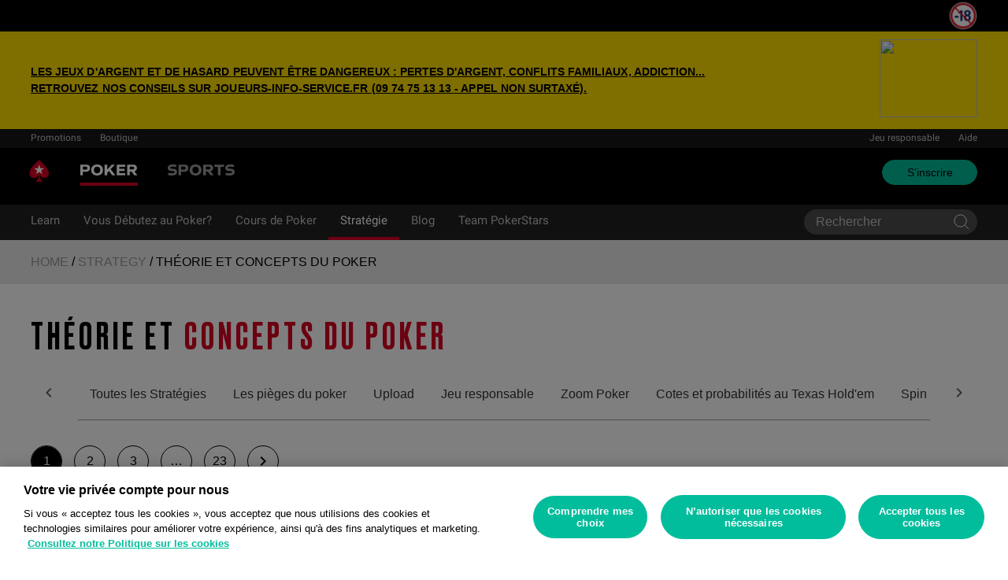

--- FILE ---
content_type: text/html; charset=UTF-8
request_url: https://www.pokerstars.fr/poker/learn/category/poker-theory-and-concepts/
body_size: 19126
content:
<!doctype html>
<html lang="fr-FR">
<head>
	<meta charset="UTF-8" />
	<meta name="viewport" content="width=device-width, initial-scale=1" />
	<meta name='robots' content='index, follow, max-image-preview:large, max-snippet:-1, max-video-preview:-1' />

<!-- Google Tag Manager -->
<script type="text/javascript">
      window.__GTM_DATA_LAYER__ = [
        {
          version: window.version,
          site: "FR",
          siteId: 32,
          locale: "fr",
          appId: "stars-web-client",
          brand: "PokerStars",
          brandId: 1,
          currency: "EUR",
          playMode: "RM",
        },
      ];
      (function (w, d, s, l, i) {
        w[l] = w[l] || [];
        w[l].push({ "gtm.start": new Date().getTime(), event: "gtm.js" });
        var f = d.getElementsByTagName(s)[0],
          j = d.createElement(s),
          dl = l != "dataLayer" ? "&l=" + l : "";
        j.async = true;
        j.src =
          "https://www.googletagmanager.com/gtm.js?id=" +
          i +
          dl +
          "&gtm_auth=Pu--rmtegKk6u5NLMBrIOQ&gtm_preview=env-1";
        j.setAttributeNode(d.createAttribute("data-ot-ignore"));
        f.parentNode.insertBefore(j, f);
      })(window, document, "script", "__GTM_DATA_LAYER__", "GTM-KJNHVWC");
    </script>
<!-- End Google Tag Manager -->
<link rel="alternate" href="https://pokerstarslearn.fr/poker/learn/strategies/psychologie-conversations-table-poker/" hreflang="fr_FR" />

<!-- OneTrust -->
<script 
    src="https://cdn.cookielaw.org/scripttemplates/otSDKStub.js" 
    type="text/javascript" 
    charset="UTF-8" 
    data-domain-script="77bb9ce4-5368-4a57-94a7-d8ece0edb4db" 
    data-document-language="true" 
    data-dlayer-name="__GTM_DATA_LAYER__">
</script>
<script 
    type="text/javascript" 
    src="https://cdn.cookielaw.org/consent/77bb9ce4-5368-4a57-94a7-d8ece0edb4db/OtAutoBlock.js">
</script>
<script type="text/javascript">
    function OptanonWrapper() {}
</script>
<!-- End OneTrust -->
    <script src="https://js.sentry-cdn.com/1f032e2b60f007242a711df67d3e7798.min.js" crossorigin="anonymous"></script>
    <script> 
        window.sentryOnLoad = function () {
            Sentry.init({ 
                dsn: "https://d9818dab8f7754c20f8c7c7b2aca067d@o1164888.ingest.us.sentry.io/4508462327136257",
                release: "pokerstarslearn@1.0", 
                integrations: [ Sentry.browserTracingIntegration(), ],
                tracesSampleRate: 0.1, 
            }); 
        }; 
    </script>

	<!-- This site is optimized with the Yoast SEO plugin v26.6 - https://yoast.com/wordpress/plugins/seo/ -->
	<title>Théorie et concepts du poker Archives - PokerStars Learn FR</title>
	<link rel="canonical" href="https://www.pokerstars.fr/poker/learn/category/poker-theory-and-concepts/" />
	<link rel="next" href="https://www.pokerstars.fr/poker/learn/category/poker-theory-and-concepts/page/2/" />
	<meta property="og:locale" content="fr_FR" />
	<meta property="og:type" content="article" />
	<meta property="og:title" content="Théorie et concepts du poker Archives - PokerStars Learn FR" />
	<meta property="og:url" content="https://www.pokerstars.fr/poker/learn/category/poker-theory-and-concepts/" />
	<meta property="og:site_name" content="PokerStars Learn FR" />
	<meta name="twitter:card" content="summary_large_image" />
	<script type="application/ld+json" class="yoast-schema-graph">{"@context":"https://schema.org","@graph":[{"@type":"CollectionPage","@id":"https://www.pokerstars.fr/poker/learn/category/poker-theory-and-concepts/","url":"https://www.pokerstars.fr/poker/learn/category/poker-theory-and-concepts/","name":"Théorie et concepts du poker Archives - PokerStars Learn FR","isPartOf":{"@id":"https://www.pokerstars.fr/poker/learn/#website"},"primaryImageOfPage":{"@id":"https://www.pokerstars.fr/poker/learn/category/poker-theory-and-concepts/#primaryimage"},"image":{"@id":"https://www.pokerstars.fr/poker/learn/category/poker-theory-and-concepts/#primaryimage"},"thumbnailUrl":"https://pokerstarslearn.fr/wp-content/uploads/2025/12/La-Psychologie-du-Bluff-Pourquoi-nous-suivons-alors-que-nous-ne.webp","breadcrumb":{"@id":"https://www.pokerstars.fr/poker/learn/category/poker-theory-and-concepts/#breadcrumb"},"inLanguage":"fr-FR"},{"@type":"ImageObject","inLanguage":"fr-FR","@id":"https://www.pokerstars.fr/poker/learn/category/poker-theory-and-concepts/#primaryimage","url":"https://pokerstarslearn.fr/wp-content/uploads/2025/12/La-Psychologie-du-Bluff-Pourquoi-nous-suivons-alors-que-nous-ne.webp","contentUrl":"https://pokerstarslearn.fr/wp-content/uploads/2025/12/La-Psychologie-du-Bluff-Pourquoi-nous-suivons-alors-que-nous-ne.webp","width":1200,"height":600,"caption":"La Psychologie du Bluff Pourquoi nous suivons alors que nous ne"},{"@type":"BreadcrumbList","@id":"https://www.pokerstars.fr/poker/learn/category/poker-theory-and-concepts/#breadcrumb","itemListElement":[{"@type":"ListItem","position":1,"name":"Home","item":"https://www.pokerstars.fr/poker/learn/"},{"@type":"ListItem","position":2,"name":"Strategy","item":"https://www.pokerstars.fr/poker/learn/strategy/"},{"@type":"ListItem","position":3,"name":"Théorie et concepts du poker"}]},{"@type":"WebSite","@id":"https://www.pokerstars.fr/poker/learn/#website","url":"https://www.pokerstars.fr/poker/learn/","name":"PokerStars Learn FR","description":"","publisher":{"@id":"https://www.pokerstars.fr/poker/learn/#organization"},"potentialAction":[{"@type":"SearchAction","target":{"@type":"EntryPoint","urlTemplate":"https://www.pokerstars.fr/poker/learn/?s={search_term_string}"},"query-input":{"@type":"PropertyValueSpecification","valueRequired":true,"valueName":"search_term_string"}}],"inLanguage":"fr-FR"},{"@type":"Organization","@id":"https://www.pokerstars.fr/poker/learn/#organization","name":"PokerStars Learn","url":"https://www.pokerstars.fr/poker/learn/","logo":{"@type":"ImageObject","inLanguage":"fr-FR","@id":"https://www.pokerstars.fr/poker/learn/#/schema/logo/image/","url":"https://pokerstarslearn.fr/wp-content/uploads/2021/09/pokerstars-logo.png","contentUrl":"https://pokerstarslearn.fr/wp-content/uploads/2021/09/pokerstars-logo.png","width":128,"height":128,"caption":"PokerStars Learn"},"image":{"@id":"https://www.pokerstars.fr/poker/learn/#/schema/logo/image/"}}]}</script>
	<!-- / Yoast SEO plugin. -->


<link href='//fonts.googleapis.com' rel='preconnect' />
<link href='//fonts.gstatic.com' crossorigin='' rel='preconnect' />
<link rel="alternate" type="application/rss+xml" title="PokerStars Learn FR &raquo; Flux de la catégorie Théorie et concepts du poker" href="https://pokerstarslearn.fr/poker/learn/category/poker-theory-and-concepts/feed/" />
		<style>
			.lazyload,
			.lazyloading {
				max-width: 100%;
			}
		</style>
		<style id='wp-img-auto-sizes-contain-inline-css' type='text/css'>
img:is([sizes=auto i],[sizes^="auto," i]){contain-intrinsic-size:3000px 1500px}
/*# sourceURL=wp-img-auto-sizes-contain-inline-css */
</style>
<style id='wp-emoji-styles-inline-css' type='text/css'>

	img.wp-smiley, img.emoji {
		display: inline !important;
		border: none !important;
		box-shadow: none !important;
		height: 1em !important;
		width: 1em !important;
		margin: 0 0.07em !important;
		vertical-align: -0.1em !important;
		background: none !important;
		padding: 0 !important;
	}
/*# sourceURL=wp-emoji-styles-inline-css */
</style>
<link rel='stylesheet' id='h5p-plugin-styles-css' href='https://pokerstarslearn.fr/wp-content/plugins/h5p/h5p-php-library/styles/h5p.css?ver=1.15.6' type='text/css' media='all' />
<link rel='stylesheet' id='watermill-style-css' href='https://pokerstarslearn.fr/wp-content/themes/pokerstars-learn/assets/dist/bundle.css' type='text/css' media='all' />
<link rel='stylesheet' id='notice-legal-style-css' href='https://pokerstarslearn.fr/wp-content/plugins/pokerstars-notice-legal/dist/css/main.css?ver=6.9' type='text/css' media='all' />
<link rel="https://api.w.org/" href="https://pokerstarslearn.fr/index.php/wp-json//" /><link rel="alternate" title="JSON" type="application/json" href="https://pokerstarslearn.fr/index.php/wp-json/wp/v2/categories/19/" /><link rel="EditURI" type="application/rsd+xml" title="RSD" href="https://pokerstarslearn.fr/xmlrpc.php?rsd" />
		<script>
			document.documentElement.className = document.documentElement.className.replace('no-js', 'js');
		</script>
				<style>
			.no-js img.lazyload {
				display: none;
			}

			figure.wp-block-image img.lazyloading {
				min-width: 150px;
			}

			.lazyload,
			.lazyloading {
				--smush-placeholder-width: 100px;
				--smush-placeholder-aspect-ratio: 1/1;
				width: var(--smush-image-width, var(--smush-placeholder-width)) !important;
				aspect-ratio: var(--smush-image-aspect-ratio, var(--smush-placeholder-aspect-ratio)) !important;
			}

						.lazyload, .lazyloading {
				opacity: 0;
			}

			.lazyloaded {
				opacity: 1;
				transition: opacity 400ms;
				transition-delay: 0ms;
			}

					</style>
		<link rel="apple-touch-icon" sizes="57x57" href="https://pokerstarslearn.fr/wp-content/themes/pokerstars-learn/assets/dist/images/favicon/apple-icon-57x57.png"><link rel="apple-touch-icon" sizes="60x60" href="https://pokerstarslearn.fr/wp-content/themes/pokerstars-learn/assets/dist/images/favicon/apple-icon-60x60.png"><link rel="apple-touch-icon" sizes="72x72" href="https://pokerstarslearn.fr/wp-content/themes/pokerstars-learn/assets/dist/images/favicon/apple-icon-72x72.png"><link rel="apple-touch-icon" sizes="76x76" href="https://pokerstarslearn.fr/wp-content/themes/pokerstars-learn/assets/dist/images/favicon/apple-icon-76x76.png"><link rel="apple-touch-icon" sizes="114x114" href="https://pokerstarslearn.fr/wp-content/themes/pokerstars-learn/assets/dist/images/favicon/apple-icon-114x114.png"><link rel="apple-touch-icon" sizes="120x120" href="https://pokerstarslearn.fr/wp-content/themes/pokerstars-learn/assets/dist/images/favicon/apple-icon-120x120.png"><link rel="apple-touch-icon" sizes="144x144" href="https://pokerstarslearn.fr/wp-content/themes/pokerstars-learn/assets/dist/images/favicon/apple-icon-144x144.png"><link rel="apple-touch-icon" sizes="152x152" href="https://pokerstarslearn.fr/wp-content/themes/pokerstars-learn/assets/dist/images/favicon/apple-icon-152x152.png"><link rel="apple-touch-icon" sizes="180x180" href="https://pokerstarslearn.fr/wp-content/themes/pokerstars-learn/assets/dist/images/favicon/apple-icon-180x180.png"><link rel="icon" type="image/png" sizes="192x192"  href="https://pokerstarslearn.fr/wp-content/themes/pokerstars-learn/assets/dist/images/favicon/android-icon-192x192.png"><link rel="icon" type="image/png" sizes="32x32" href="https://pokerstarslearn.fr/wp-content/themes/pokerstars-learn/assets/dist/images/favicon/favicon-32x32.png"><link rel="icon" type="image/png" sizes="96x96" href="https://pokerstarslearn.fr/wp-content/themes/pokerstars-learn/assets/dist/images/favicon/favicon-96x96.png"><link rel="icon" type="image/png" sizes="16x16" href="https://pokerstarslearn.fr/wp-content/themes/pokerstars-learn/assets/dist/images/favicon/favicon-16x16.png"><link rel="manifest" href="https://pokerstarslearn.fr/wp-content/themes/pokerstars-learn/assets/dist/images/favicon/manifest.json"><meta name="msapplication-TileColor" content="#ffffff"><meta name="msapplication-TileImage" content="https://pokerstarslearn.fr/wp-content/themes/pokerstars-learn/assets/dist/images/favicon/ms-icon-144x144.png"><meta name="theme-color" content="#ffffff"><style id='wp-block-heading-inline-css' type='text/css'>
h1:where(.wp-block-heading).has-background,h2:where(.wp-block-heading).has-background,h3:where(.wp-block-heading).has-background,h4:where(.wp-block-heading).has-background,h5:where(.wp-block-heading).has-background,h6:where(.wp-block-heading).has-background{padding:1.25em 2.375em}h1.has-text-align-left[style*=writing-mode]:where([style*=vertical-lr]),h1.has-text-align-right[style*=writing-mode]:where([style*=vertical-rl]),h2.has-text-align-left[style*=writing-mode]:where([style*=vertical-lr]),h2.has-text-align-right[style*=writing-mode]:where([style*=vertical-rl]),h3.has-text-align-left[style*=writing-mode]:where([style*=vertical-lr]),h3.has-text-align-right[style*=writing-mode]:where([style*=vertical-rl]),h4.has-text-align-left[style*=writing-mode]:where([style*=vertical-lr]),h4.has-text-align-right[style*=writing-mode]:where([style*=vertical-rl]),h5.has-text-align-left[style*=writing-mode]:where([style*=vertical-lr]),h5.has-text-align-right[style*=writing-mode]:where([style*=vertical-rl]),h6.has-text-align-left[style*=writing-mode]:where([style*=vertical-lr]),h6.has-text-align-right[style*=writing-mode]:where([style*=vertical-rl]){rotate:180deg}
/*# sourceURL=https://pokerstarslearn.fr/wp-includes/blocks/heading/style.min.css */
</style>
<style id='wp-block-paragraph-inline-css' type='text/css'>
.is-small-text{font-size:.875em}.is-regular-text{font-size:1em}.is-large-text{font-size:2.25em}.is-larger-text{font-size:3em}.has-drop-cap:not(:focus):first-letter{float:left;font-size:8.4em;font-style:normal;font-weight:100;line-height:.68;margin:.05em .1em 0 0;text-transform:uppercase}body.rtl .has-drop-cap:not(:focus):first-letter{float:none;margin-left:.1em}p.has-drop-cap.has-background{overflow:hidden}:root :where(p.has-background){padding:1.25em 2.375em}:where(p.has-text-color:not(.has-link-color)) a{color:inherit}p.has-text-align-left[style*="writing-mode:vertical-lr"],p.has-text-align-right[style*="writing-mode:vertical-rl"]{rotate:180deg}
/*# sourceURL=https://pokerstarslearn.fr/wp-includes/blocks/paragraph/style.min.css */
</style>
<style id='wp-block-table-inline-css' type='text/css'>
.wp-block-table{overflow-x:auto}.wp-block-table table{border-collapse:collapse;width:100%}.wp-block-table thead{border-bottom:3px solid}.wp-block-table tfoot{border-top:3px solid}.wp-block-table td,.wp-block-table th{border:1px solid;padding:.5em}.wp-block-table .has-fixed-layout{table-layout:fixed;width:100%}.wp-block-table .has-fixed-layout td,.wp-block-table .has-fixed-layout th{word-break:break-word}.wp-block-table.aligncenter,.wp-block-table.alignleft,.wp-block-table.alignright{display:table;width:auto}.wp-block-table.aligncenter td,.wp-block-table.aligncenter th,.wp-block-table.alignleft td,.wp-block-table.alignleft th,.wp-block-table.alignright td,.wp-block-table.alignright th{word-break:break-word}.wp-block-table .has-subtle-light-gray-background-color{background-color:#f3f4f5}.wp-block-table .has-subtle-pale-green-background-color{background-color:#e9fbe5}.wp-block-table .has-subtle-pale-blue-background-color{background-color:#e7f5fe}.wp-block-table .has-subtle-pale-pink-background-color{background-color:#fcf0ef}.wp-block-table.is-style-stripes{background-color:initial;border-collapse:inherit;border-spacing:0}.wp-block-table.is-style-stripes tbody tr:nth-child(odd){background-color:#f0f0f0}.wp-block-table.is-style-stripes.has-subtle-light-gray-background-color tbody tr:nth-child(odd){background-color:#f3f4f5}.wp-block-table.is-style-stripes.has-subtle-pale-green-background-color tbody tr:nth-child(odd){background-color:#e9fbe5}.wp-block-table.is-style-stripes.has-subtle-pale-blue-background-color tbody tr:nth-child(odd){background-color:#e7f5fe}.wp-block-table.is-style-stripes.has-subtle-pale-pink-background-color tbody tr:nth-child(odd){background-color:#fcf0ef}.wp-block-table.is-style-stripes td,.wp-block-table.is-style-stripes th{border-color:#0000}.wp-block-table.is-style-stripes{border-bottom:1px solid #f0f0f0}.wp-block-table .has-border-color td,.wp-block-table .has-border-color th,.wp-block-table .has-border-color tr,.wp-block-table .has-border-color>*{border-color:inherit}.wp-block-table table[style*=border-top-color] tr:first-child,.wp-block-table table[style*=border-top-color] tr:first-child td,.wp-block-table table[style*=border-top-color] tr:first-child th,.wp-block-table table[style*=border-top-color]>*,.wp-block-table table[style*=border-top-color]>* td,.wp-block-table table[style*=border-top-color]>* th{border-top-color:inherit}.wp-block-table table[style*=border-top-color] tr:not(:first-child){border-top-color:initial}.wp-block-table table[style*=border-right-color] td:last-child,.wp-block-table table[style*=border-right-color] th,.wp-block-table table[style*=border-right-color] tr,.wp-block-table table[style*=border-right-color]>*{border-right-color:inherit}.wp-block-table table[style*=border-bottom-color] tr:last-child,.wp-block-table table[style*=border-bottom-color] tr:last-child td,.wp-block-table table[style*=border-bottom-color] tr:last-child th,.wp-block-table table[style*=border-bottom-color]>*,.wp-block-table table[style*=border-bottom-color]>* td,.wp-block-table table[style*=border-bottom-color]>* th{border-bottom-color:inherit}.wp-block-table table[style*=border-bottom-color] tr:not(:last-child){border-bottom-color:initial}.wp-block-table table[style*=border-left-color] td:first-child,.wp-block-table table[style*=border-left-color] th,.wp-block-table table[style*=border-left-color] tr,.wp-block-table table[style*=border-left-color]>*{border-left-color:inherit}.wp-block-table table[style*=border-style] td,.wp-block-table table[style*=border-style] th,.wp-block-table table[style*=border-style] tr,.wp-block-table table[style*=border-style]>*{border-style:inherit}.wp-block-table table[style*=border-width] td,.wp-block-table table[style*=border-width] th,.wp-block-table table[style*=border-width] tr,.wp-block-table table[style*=border-width]>*{border-style:inherit;border-width:inherit}
/*# sourceURL=https://pokerstarslearn.fr/wp-includes/blocks/table/style.min.css */
</style>
<style id='global-styles-inline-css' type='text/css'>
:root{--wp--preset--aspect-ratio--square: 1;--wp--preset--aspect-ratio--4-3: 4/3;--wp--preset--aspect-ratio--3-4: 3/4;--wp--preset--aspect-ratio--3-2: 3/2;--wp--preset--aspect-ratio--2-3: 2/3;--wp--preset--aspect-ratio--16-9: 16/9;--wp--preset--aspect-ratio--9-16: 9/16;--wp--preset--color--black: #000000;--wp--preset--color--cyan-bluish-gray: #abb8c3;--wp--preset--color--white: #ffffff;--wp--preset--color--pale-pink: #f78da7;--wp--preset--color--vivid-red: #cf2e2e;--wp--preset--color--luminous-vivid-orange: #ff6900;--wp--preset--color--luminous-vivid-amber: #fcb900;--wp--preset--color--light-green-cyan: #7bdcb5;--wp--preset--color--vivid-green-cyan: #00d084;--wp--preset--color--pale-cyan-blue: #8ed1fc;--wp--preset--color--vivid-cyan-blue: #0693e3;--wp--preset--color--vivid-purple: #9b51e0;--wp--preset--gradient--vivid-cyan-blue-to-vivid-purple: linear-gradient(135deg,rgb(6,147,227) 0%,rgb(155,81,224) 100%);--wp--preset--gradient--light-green-cyan-to-vivid-green-cyan: linear-gradient(135deg,rgb(122,220,180) 0%,rgb(0,208,130) 100%);--wp--preset--gradient--luminous-vivid-amber-to-luminous-vivid-orange: linear-gradient(135deg,rgb(252,185,0) 0%,rgb(255,105,0) 100%);--wp--preset--gradient--luminous-vivid-orange-to-vivid-red: linear-gradient(135deg,rgb(255,105,0) 0%,rgb(207,46,46) 100%);--wp--preset--gradient--very-light-gray-to-cyan-bluish-gray: linear-gradient(135deg,rgb(238,238,238) 0%,rgb(169,184,195) 100%);--wp--preset--gradient--cool-to-warm-spectrum: linear-gradient(135deg,rgb(74,234,220) 0%,rgb(151,120,209) 20%,rgb(207,42,186) 40%,rgb(238,44,130) 60%,rgb(251,105,98) 80%,rgb(254,248,76) 100%);--wp--preset--gradient--blush-light-purple: linear-gradient(135deg,rgb(255,206,236) 0%,rgb(152,150,240) 100%);--wp--preset--gradient--blush-bordeaux: linear-gradient(135deg,rgb(254,205,165) 0%,rgb(254,45,45) 50%,rgb(107,0,62) 100%);--wp--preset--gradient--luminous-dusk: linear-gradient(135deg,rgb(255,203,112) 0%,rgb(199,81,192) 50%,rgb(65,88,208) 100%);--wp--preset--gradient--pale-ocean: linear-gradient(135deg,rgb(255,245,203) 0%,rgb(182,227,212) 50%,rgb(51,167,181) 100%);--wp--preset--gradient--electric-grass: linear-gradient(135deg,rgb(202,248,128) 0%,rgb(113,206,126) 100%);--wp--preset--gradient--midnight: linear-gradient(135deg,rgb(2,3,129) 0%,rgb(40,116,252) 100%);--wp--preset--font-size--small: 13px;--wp--preset--font-size--medium: 20px;--wp--preset--font-size--large: 36px;--wp--preset--font-size--x-large: 42px;--wp--preset--spacing--20: 0.44rem;--wp--preset--spacing--30: 0.67rem;--wp--preset--spacing--40: 1rem;--wp--preset--spacing--50: 1.5rem;--wp--preset--spacing--60: 2.25rem;--wp--preset--spacing--70: 3.38rem;--wp--preset--spacing--80: 5.06rem;--wp--preset--shadow--natural: 6px 6px 9px rgba(0, 0, 0, 0.2);--wp--preset--shadow--deep: 12px 12px 50px rgba(0, 0, 0, 0.4);--wp--preset--shadow--sharp: 6px 6px 0px rgba(0, 0, 0, 0.2);--wp--preset--shadow--outlined: 6px 6px 0px -3px rgb(255, 255, 255), 6px 6px rgb(0, 0, 0);--wp--preset--shadow--crisp: 6px 6px 0px rgb(0, 0, 0);}:root { --wp--style--global--content-size: 840px;--wp--style--global--wide-size: 1100px; }:where(body) { margin: 0; }.wp-site-blocks > .alignleft { float: left; margin-right: 2em; }.wp-site-blocks > .alignright { float: right; margin-left: 2em; }.wp-site-blocks > .aligncenter { justify-content: center; margin-left: auto; margin-right: auto; }:where(.wp-site-blocks) > * { margin-block-start: 24px; margin-block-end: 0; }:where(.wp-site-blocks) > :first-child { margin-block-start: 0; }:where(.wp-site-blocks) > :last-child { margin-block-end: 0; }:root { --wp--style--block-gap: 24px; }:root :where(.is-layout-flow) > :first-child{margin-block-start: 0;}:root :where(.is-layout-flow) > :last-child{margin-block-end: 0;}:root :where(.is-layout-flow) > *{margin-block-start: 24px;margin-block-end: 0;}:root :where(.is-layout-constrained) > :first-child{margin-block-start: 0;}:root :where(.is-layout-constrained) > :last-child{margin-block-end: 0;}:root :where(.is-layout-constrained) > *{margin-block-start: 24px;margin-block-end: 0;}:root :where(.is-layout-flex){gap: 24px;}:root :where(.is-layout-grid){gap: 24px;}.is-layout-flow > .alignleft{float: left;margin-inline-start: 0;margin-inline-end: 2em;}.is-layout-flow > .alignright{float: right;margin-inline-start: 2em;margin-inline-end: 0;}.is-layout-flow > .aligncenter{margin-left: auto !important;margin-right: auto !important;}.is-layout-constrained > .alignleft{float: left;margin-inline-start: 0;margin-inline-end: 2em;}.is-layout-constrained > .alignright{float: right;margin-inline-start: 2em;margin-inline-end: 0;}.is-layout-constrained > .aligncenter{margin-left: auto !important;margin-right: auto !important;}.is-layout-constrained > :where(:not(.alignleft):not(.alignright):not(.alignfull)){max-width: var(--wp--style--global--content-size);margin-left: auto !important;margin-right: auto !important;}.is-layout-constrained > .alignwide{max-width: var(--wp--style--global--wide-size);}body .is-layout-flex{display: flex;}.is-layout-flex{flex-wrap: wrap;align-items: center;}.is-layout-flex > :is(*, div){margin: 0;}body .is-layout-grid{display: grid;}.is-layout-grid > :is(*, div){margin: 0;}body{font-family: sans-serif;margin-top: 0px;margin-right: 0px;margin-bottom: 60px;margin-left: 0px;padding-top: 0px;padding-right: 0px;padding-bottom: 0px;padding-left: 0px;}a:where(:not(.wp-element-button)){text-decoration: underline;}:root :where(.wp-element-button, .wp-block-button__link){background-color: #32373c;border-width: 0;color: #fff;font-family: inherit;font-size: inherit;font-style: inherit;font-weight: inherit;letter-spacing: inherit;line-height: inherit;padding-top: calc(0.667em + 2px);padding-right: calc(1.333em + 2px);padding-bottom: calc(0.667em + 2px);padding-left: calc(1.333em + 2px);text-decoration: none;text-transform: inherit;}.has-black-color{color: var(--wp--preset--color--black) !important;}.has-cyan-bluish-gray-color{color: var(--wp--preset--color--cyan-bluish-gray) !important;}.has-white-color{color: var(--wp--preset--color--white) !important;}.has-pale-pink-color{color: var(--wp--preset--color--pale-pink) !important;}.has-vivid-red-color{color: var(--wp--preset--color--vivid-red) !important;}.has-luminous-vivid-orange-color{color: var(--wp--preset--color--luminous-vivid-orange) !important;}.has-luminous-vivid-amber-color{color: var(--wp--preset--color--luminous-vivid-amber) !important;}.has-light-green-cyan-color{color: var(--wp--preset--color--light-green-cyan) !important;}.has-vivid-green-cyan-color{color: var(--wp--preset--color--vivid-green-cyan) !important;}.has-pale-cyan-blue-color{color: var(--wp--preset--color--pale-cyan-blue) !important;}.has-vivid-cyan-blue-color{color: var(--wp--preset--color--vivid-cyan-blue) !important;}.has-vivid-purple-color{color: var(--wp--preset--color--vivid-purple) !important;}.has-black-background-color{background-color: var(--wp--preset--color--black) !important;}.has-cyan-bluish-gray-background-color{background-color: var(--wp--preset--color--cyan-bluish-gray) !important;}.has-white-background-color{background-color: var(--wp--preset--color--white) !important;}.has-pale-pink-background-color{background-color: var(--wp--preset--color--pale-pink) !important;}.has-vivid-red-background-color{background-color: var(--wp--preset--color--vivid-red) !important;}.has-luminous-vivid-orange-background-color{background-color: var(--wp--preset--color--luminous-vivid-orange) !important;}.has-luminous-vivid-amber-background-color{background-color: var(--wp--preset--color--luminous-vivid-amber) !important;}.has-light-green-cyan-background-color{background-color: var(--wp--preset--color--light-green-cyan) !important;}.has-vivid-green-cyan-background-color{background-color: var(--wp--preset--color--vivid-green-cyan) !important;}.has-pale-cyan-blue-background-color{background-color: var(--wp--preset--color--pale-cyan-blue) !important;}.has-vivid-cyan-blue-background-color{background-color: var(--wp--preset--color--vivid-cyan-blue) !important;}.has-vivid-purple-background-color{background-color: var(--wp--preset--color--vivid-purple) !important;}.has-black-border-color{border-color: var(--wp--preset--color--black) !important;}.has-cyan-bluish-gray-border-color{border-color: var(--wp--preset--color--cyan-bluish-gray) !important;}.has-white-border-color{border-color: var(--wp--preset--color--white) !important;}.has-pale-pink-border-color{border-color: var(--wp--preset--color--pale-pink) !important;}.has-vivid-red-border-color{border-color: var(--wp--preset--color--vivid-red) !important;}.has-luminous-vivid-orange-border-color{border-color: var(--wp--preset--color--luminous-vivid-orange) !important;}.has-luminous-vivid-amber-border-color{border-color: var(--wp--preset--color--luminous-vivid-amber) !important;}.has-light-green-cyan-border-color{border-color: var(--wp--preset--color--light-green-cyan) !important;}.has-vivid-green-cyan-border-color{border-color: var(--wp--preset--color--vivid-green-cyan) !important;}.has-pale-cyan-blue-border-color{border-color: var(--wp--preset--color--pale-cyan-blue) !important;}.has-vivid-cyan-blue-border-color{border-color: var(--wp--preset--color--vivid-cyan-blue) !important;}.has-vivid-purple-border-color{border-color: var(--wp--preset--color--vivid-purple) !important;}.has-vivid-cyan-blue-to-vivid-purple-gradient-background{background: var(--wp--preset--gradient--vivid-cyan-blue-to-vivid-purple) !important;}.has-light-green-cyan-to-vivid-green-cyan-gradient-background{background: var(--wp--preset--gradient--light-green-cyan-to-vivid-green-cyan) !important;}.has-luminous-vivid-amber-to-luminous-vivid-orange-gradient-background{background: var(--wp--preset--gradient--luminous-vivid-amber-to-luminous-vivid-orange) !important;}.has-luminous-vivid-orange-to-vivid-red-gradient-background{background: var(--wp--preset--gradient--luminous-vivid-orange-to-vivid-red) !important;}.has-very-light-gray-to-cyan-bluish-gray-gradient-background{background: var(--wp--preset--gradient--very-light-gray-to-cyan-bluish-gray) !important;}.has-cool-to-warm-spectrum-gradient-background{background: var(--wp--preset--gradient--cool-to-warm-spectrum) !important;}.has-blush-light-purple-gradient-background{background: var(--wp--preset--gradient--blush-light-purple) !important;}.has-blush-bordeaux-gradient-background{background: var(--wp--preset--gradient--blush-bordeaux) !important;}.has-luminous-dusk-gradient-background{background: var(--wp--preset--gradient--luminous-dusk) !important;}.has-pale-ocean-gradient-background{background: var(--wp--preset--gradient--pale-ocean) !important;}.has-electric-grass-gradient-background{background: var(--wp--preset--gradient--electric-grass) !important;}.has-midnight-gradient-background{background: var(--wp--preset--gradient--midnight) !important;}.has-small-font-size{font-size: var(--wp--preset--font-size--small) !important;}.has-medium-font-size{font-size: var(--wp--preset--font-size--medium) !important;}.has-large-font-size{font-size: var(--wp--preset--font-size--large) !important;}.has-x-large-font-size{font-size: var(--wp--preset--font-size--x-large) !important;}
/*# sourceURL=global-styles-inline-css */
</style>
</head>

<body class="archive category category-poker-theory-and-concepts category-19 wp-theme-pokerstars-learn locale-fr-fr lang-fr">
	<div id="page" class="site">
		<a class="skip-link screen-reader-text" href="#content">Aller au contenu</a>

		<div class="c-notice-legal js-notice-legal"><div class="c-notice-legal__top"><div class="container"><div class="c-notice-legal__top__inner"><img data-src="https://pokerstarslearn.fr/wp-content/plugins/pokerstars-notice-legal/dist/images/age.svg" class="c-notice-legal__top__age lazyload" src="[data-uri]" /></div></div></div><div class="c-notice-legal__bottom"><div class="container"><div class="c-notice-legal__bottom__inner"><a href="http://www.joueurs-info-service.fr/" target="_blank">LES JEUX D'ARGENT ET DE HASARD PEUVENT ÊTRE DANGEREUX : PERTES D'ARGENT, CONFLITS FAMILIAUX, ADDICTION...</br>
RETROUVEZ NOS CONSEILS SUR JOUEURS-INFO-SERVICE.FR (09 74 75 13 13 - APPEL NON SURTAXÉ).</a><img src="https://pokerstarslearn.fr/wp-content/uploads/2025/02/logo-rf-scaled.avif" class="c-notice-legal__image__one" /></div></div></div></div>
					<header class="c-site-header">
            <div class="c-site-header-top">
            <div class="container">
                <!-- Mobile: Show Brand Menu -->
                <div class="c-site-header-top__inner c-site-header-top__inner--mobile">
                    <nav class="c-site-navigation-brand c-site-navigation-brand--row"><ul id="menu-site-menu" class="c-site-navigation-brand__ul c-site-navigation-brand__ul--row"><li id="menu-item-50183" class="poker current-menu-item menu-item menu-item-type-custom menu-item-object-custom"><a href="https://www.pokerstars.fr/poker"><img data-src="https://pokerstarslearn.fr/wp-content/themes/pokerstars-learn/assets/dist/images/poker-text-logo.svg" alt="poker" class="menu-image lazyload" src="[data-uri]"><span class="menu-text">poker</span></a></li>
<li id="menu-item-50184" class="sports menu-item menu-item-type-custom menu-item-object-custom"><a href="https://www.pokerstars.fr/sports/"><img data-src="https://pokerstarslearn.fr/wp-content/themes/pokerstars-learn/assets/dist/images/sports-text-logo.svg" alt="sports" class="menu-image lazyload" src="[data-uri]"><span class="menu-text">sports</span></a></li>
</ul></nav>                </div>
                <!-- Desktop: Show Promotions and T&S -->
                <div class="c-site-header-top__inner c-site-header-top__inner--desktop">
                    <nav class="c-site-navigation-top c-site-navigation-top--default c-site-navigation-top--row"><ul id="menu-rewards-menu" class="c-site-navigation-top__ul c-site-navigation-top__ul--row"><li id="menu-item-50186" class="promotions menu-item menu-item-type-custom menu-item-object-custom menu-item-50186"><a href="https://www.pokerstars.fr/poker/promotions/">Promotions</a></li>
<li id="menu-item-50187" class="store menu-item menu-item-type-custom menu-item-object-custom menu-item-50187"><a href="https://www.pokerstars.store/">Boutique</a></li>
</ul></nav>                    <nav class="c-site-navigation-top c-site-navigation-top--underline c-site-navigation-top--row"><ul id="menu-logo-menu" class="c-site-navigation-top__ul c-site-navigation-top__ul--row"><li id="menu-item-50188" class="menu-item menu-item-type-custom menu-item-object-custom menu-item-50188"><a href="https://www.pokerstars.fr/about/responsible-gaming/">Jeu responsable</a></li>
<li id="menu-item-50189" class="menu-item menu-item-type-custom menu-item-object-custom menu-item-50189"><a href="https://www.pokerstars.fr/help/">Aide</a></li>
</ul></nav>                </div>
            </div>
        </div>
        <div class="c-site-header-middle">
        <div class="container">
            <!-- Mobile: Show Burger & Logo -->
            <div class="c-site-header-middle__inner c-site-header-middle__inner--mobile">
                <div class="c-site-header-middle__inner__left c-site-header-middle__inner__left--mobile">
                    <button class="c-burger-menu js-burger-menu">
                        <span></span>
                        <span></span>
                        <span></span>
                    </button>
                    
<div  class="c-site-logo">
    <a href="https://pokerstarslearn.fr">
                    <svg xmlns="http://www.w3.org/2000/svg" x="0" y="0" viewBox="0 0 46 28" xml:space="preserve" width="60" height="28">
                <path class="c-site-logo--primary" d="M39.7 5.9c-3.7-3.7-6-5.9-6-5.9s-2.3 2.3-6 5.9c-1.9 1.9-6.3 6.7-6.3 11.5 0 3.2 2.6 5.8 5.8 5.8 2.1 0 3.9-1.1 4.9-2.8.1-.1.3-.2.5-.2.3 0 .6.2.5.5-.2 1.7-1.2 5.9-5 7.4h11.2c-3.8-1.4-4.8-5.6-5-7.4 0-.3.2-.5.5-.5.2 0 .4.1.5.2 1 1.7 2.8 2.8 4.9 2.8 3.2 0 5.8-2.6 5.8-5.8 0-4.7-4.4-9.5-6.3-11.5"></path>
                <path class="c-site-logo--secondary" d="M33.7 5.9l1.6 4.8h5l-4.1 3 1.6 4.8-4.1-3-4.1 3 1.6-4.8-4.1-3h5.1z"></path>
            </svg>
            </a>
</div>                </div>
                <nav class="c-site-navigation-buttons"><ul id="menu-button-menu" class="c-site-navigation-buttons__ul"><li id="menu-item-53897" class="default menu-item menu-item-type-custom menu-item-object-custom menu-item-53897"><a href="https://www.pokerstars.fr/signup/">S&rsquo;inscrire</a></li>
</ul></nav>            </div>
            <!-- Desktop: Show Logo & Brand Menu -->
            <div class="c-site-header-middle__inner c-site-header-middle__inner--desktop">
                <div class="c-site-header-middle__inner__left c-site-header-middle__inner__left--desktop">
                    
<div  class="c-site-logo">
    <a href="https://pokerstarslearn.fr">
                    <svg xmlns="http://www.w3.org/2000/svg" x="0" y="0" viewBox="0 0 46 28" xml:space="preserve" width="60" height="28">
                <path class="c-site-logo--primary" d="M39.7 5.9c-3.7-3.7-6-5.9-6-5.9s-2.3 2.3-6 5.9c-1.9 1.9-6.3 6.7-6.3 11.5 0 3.2 2.6 5.8 5.8 5.8 2.1 0 3.9-1.1 4.9-2.8.1-.1.3-.2.5-.2.3 0 .6.2.5.5-.2 1.7-1.2 5.9-5 7.4h11.2c-3.8-1.4-4.8-5.6-5-7.4 0-.3.2-.5.5-.5.2 0 .4.1.5.2 1 1.7 2.8 2.8 4.9 2.8 3.2 0 5.8-2.6 5.8-5.8 0-4.7-4.4-9.5-6.3-11.5"></path>
                <path class="c-site-logo--secondary" d="M33.7 5.9l1.6 4.8h5l-4.1 3 1.6 4.8-4.1-3-4.1 3 1.6-4.8-4.1-3h5.1z"></path>
            </svg>
            </a>
</div>                    <nav class="c-site-navigation-brand c-site-navigation-brand--row"><ul id="menu-site-menu-1" class="c-site-navigation-brand__ul c-site-navigation-brand__ul--row"><li class="poker current-menu-item menu-item menu-item-type-custom menu-item-object-custom"><a href="https://www.pokerstars.fr/poker"><img data-src="https://pokerstarslearn.fr/wp-content/themes/pokerstars-learn/assets/dist/images/poker-text-logo.svg" alt="poker" class="menu-image lazyload" src="[data-uri]"><span class="menu-text">poker</span></a></li>
<li class="sports menu-item menu-item-type-custom menu-item-object-custom"><a href="https://www.pokerstars.fr/sports/"><img data-src="https://pokerstarslearn.fr/wp-content/themes/pokerstars-learn/assets/dist/images/sports-text-logo.svg" alt="sports" class="menu-image lazyload" src="[data-uri]"><span class="menu-text">sports</span></a></li>
</ul></nav>                </div>

                <div class="d-flex align-items-center justify-content-end">
                    
                    <nav class="c-site-navigation-buttons"><ul id="menu-button-menu-1" class="c-site-navigation-buttons__ul"><li class="default menu-item menu-item-type-custom menu-item-object-custom menu-item-53897"><a href="https://www.pokerstars.fr/signup/">S&rsquo;inscrire</a></li>
</ul></nav>                </div>
            </div>
        </div>
    </div>
    <div class="c-site-header-bottom">
        <div class="c-site-header-bottom__outer">
            <div class="container">
                <!-- Mobile: Show Menu -->
                <div class="c-site-header-bottom__inner c-site-header-bottom__inner--mobile">
                    <nav class="c-site-navigation-bottom"><ul id="menu-main-menu" class="c-site-navigation-bottom__ul"><li id="menu-item-52154" class="menu-item menu-item-type-custom menu-item-object-custom menu-item-52154"><a href="/poker/learn">Learn</a></li>
<li id="menu-item-153" class="menu-item menu-item-type-post_type menu-item-object-page menu-item-has-children menu-item-153"><a href="/poker/learn/new-to-poker/">Vous Débutez au Poker?</a>
<ul class="sub-menu">
	<li id="menu-item-3802" class="menu-item menu-item-type-custom menu-item-object-custom menu-item-3802"><a href="/poker/learn/course/the-basics/">Cours de Poker pour les Débutants</a></li>
	<li id="menu-item-3800" class="menu-item menu-item-type-custom menu-item-object-custom menu-item-3800"><a href="/poker/learn/lesson/regles-du-texas-holdem/">Règles du Poker</a></li>
	<li id="menu-item-3801" class="menu-item menu-item-type-custom menu-item-object-custom menu-item-3801"><a href="/poker/learn/lesson/le-classement-des-mains/">Le Classement des Mains</a></li>
	<li id="menu-item-3799" class="menu-item menu-item-type-custom menu-item-object-custom menu-item-3799"><a href="/poker/learn/strategies/termes-et-glossaire-du-poker/">Glossaire du Poker</a></li>
	<li id="menu-item-3804" class="menu-item menu-item-type-custom menu-item-object-custom menu-item-3804"><a href="https://pokerstarslearn.fr/wp-content/uploads/2025/07/Beginners-Guide-To-Poker-FR.pdf">eBook Gratuit</a></li>
	<li id="menu-item-4139" class="menu-item menu-item-type-custom menu-item-object-custom menu-item-4139"><a href="https://www.pokerstarsreplayer.com/">Hand Replayer</a></li>
	<li id="menu-item-3798" class="menu-item menu-item-type-custom menu-item-object-custom menu-item-3798"><a href="http://psta.rs/Discord">Discord</a></li>
	<li id="menu-item-52244" class="menu-item menu-item-type-custom menu-item-object-custom menu-item-52244"><a href="https://www.pokerstars.fr/poker/learn/learn-responsible-gaming/">Jeu responsable</a></li>
</ul>
</li>
<li id="menu-item-181" class="menu-item menu-item-type-custom menu-item-object-custom menu-item-has-children menu-item-181"><a href="/poker/learn/courses/">Cours de Poker</a>
<ul class="sub-menu">
	<li id="menu-item-3792" class="menu-item menu-item-type-custom menu-item-object-custom menu-item-3792"><a href="/poker/learn/course/the-basics/">Les Bases</a></li>
	<li id="menu-item-3793" class="menu-item menu-item-type-custom menu-item-object-custom menu-item-3793"><a href="/poker/learn/course/concepts-fondamentaux/">Concepts Fondamentaux</a></li>
	<li id="menu-item-3794" class="menu-item menu-item-type-custom menu-item-object-custom menu-item-3794"><a href="/poker/learn/course/cours-mtt/">Le Tournois Multi-Tables</a></li>
	<li id="menu-item-3795" class="menu-item menu-item-type-custom menu-item-object-custom menu-item-3795"><a href="/poker/learn/course/cash-games-course/">Le Cash Game</a></li>
	<li id="menu-item-3796" class="menu-item menu-item-type-custom menu-item-object-custom menu-item-3796"><a href="/poker/learn/course/spin-go-strategie/">Les Spin &#038; Go</a></li>
	<li id="menu-item-3797" class="menu-item menu-item-type-custom menu-item-object-custom menu-item-3797"><a href="/poker/learn/course/cours-poker-live/">Le Poker en Live</a></li>
</ul>
</li>
<li id="menu-item-185" class="menu-item menu-item-type-post_type menu-item-object-page current_page_parent current-menu-ancestor current-menu-parent current_page_ancestor menu-item-has-children menu-item-185"><a href="/poker/learn/strategy/">Stratégie</a>
<ul class="sub-menu">
	<li id="menu-item-3854" class="menu-item menu-item-type-custom menu-item-object-custom menu-item-3854"><a href="/poker/learn/category/mtt/">MTT</a></li>
	<li id="menu-item-3855" class="menu-item menu-item-type-custom menu-item-object-custom menu-item-3855"><a href="/poker/learn/category/cash-games/">Cash Games</a></li>
	<li id="menu-item-3856" class="menu-item menu-item-type-custom menu-item-object-custom current-menu-item menu-item-3856"><a href="/poker/learn/category/poker-theory-and-concepts/" aria-current="page">Théorie et concepts du poker</a></li>
	<li id="menu-item-3857" class="menu-item menu-item-type-custom menu-item-object-custom menu-item-3857"><a href="/poker/learn/category/spin-and-go/">Spin &#038; Go</a></li>
	<li id="menu-item-3858" class="menu-item menu-item-type-custom menu-item-object-custom menu-item-3858"><a href="/poker/learn/category/sit-and-go/">Sit &#038; Go</a></li>
	<li id="menu-item-3859" class="menu-item menu-item-type-custom menu-item-object-custom menu-item-3859"><a href="/poker/learn/category/zoom-poker/">Zoom Poker</a></li>
	<li id="menu-item-3860" class="menu-item menu-item-type-custom menu-item-object-custom menu-item-3860"><a href="/poker/learn/category/live-poker/">Poker Live</a></li>
</ul>
</li>
<li id="menu-item-46832" class="menu-item menu-item-type-post_type menu-item-object-page menu-item-has-children menu-item-46832"><a href="/poker/learn/news/">Blog</a>
<ul class="sub-menu">
	<li id="menu-item-46855" class="menu-item menu-item-type-taxonomy menu-item-object-poker-category menu-item-46855"><a href="/poker/learn/news/category/news/">Actus</a></li>
	<li id="menu-item-46856" class="menu-item menu-item-type-taxonomy menu-item-object-poker-category menu-item-46856"><a href="/poker/learn/news/category/tournois-live/">Tournois Live</a></li>
	<li id="menu-item-46857" class="menu-item menu-item-type-taxonomy menu-item-object-poker-category menu-item-46857"><a href="/poker/learn/news/category/tournois-online/">Tournois Online</a></li>
	<li id="menu-item-46858" class="menu-item menu-item-type-taxonomy menu-item-object-poker-category menu-item-46858"><a href="/poker/learn/news/category/tv/">TV</a></li>
</ul>
</li>
<li id="menu-item-52128" class="menu-item menu-item-type-custom menu-item-object-custom menu-item-52128"><a href="/poker/learn/team-pro/">Team PokerStars</a></li>
</ul></nav>                </div>
                <!-- Desktop: Show Menu & Search Form -->
                <div class="c-site-header-bottom__inner c-site-header-bottom__inner--desktop">
                    <nav class="c-site-navigation-bottom"><ul id="menu-main-menu-1" class="c-site-navigation-bottom__ul"><li class="menu-item menu-item-type-custom menu-item-object-custom menu-item-52154"><a href="/poker/learn">Learn</a></li>
<li class="menu-item menu-item-type-post_type menu-item-object-page menu-item-has-children menu-item-153"><a href="/poker/learn/new-to-poker/">Vous Débutez au Poker?</a>
<ul class="sub-menu">
	<li class="menu-item menu-item-type-custom menu-item-object-custom menu-item-3802"><a href="/poker/learn/course/the-basics/">Cours de Poker pour les Débutants</a></li>
	<li class="menu-item menu-item-type-custom menu-item-object-custom menu-item-3800"><a href="/poker/learn/lesson/regles-du-texas-holdem/">Règles du Poker</a></li>
	<li class="menu-item menu-item-type-custom menu-item-object-custom menu-item-3801"><a href="/poker/learn/lesson/le-classement-des-mains/">Le Classement des Mains</a></li>
	<li class="menu-item menu-item-type-custom menu-item-object-custom menu-item-3799"><a href="/poker/learn/strategies/termes-et-glossaire-du-poker/">Glossaire du Poker</a></li>
	<li class="menu-item menu-item-type-custom menu-item-object-custom menu-item-3804"><a href="https://pokerstarslearn.fr/wp-content/uploads/2025/07/Beginners-Guide-To-Poker-FR.pdf">eBook Gratuit</a></li>
	<li class="menu-item menu-item-type-custom menu-item-object-custom menu-item-4139"><a href="https://www.pokerstarsreplayer.com/">Hand Replayer</a></li>
	<li class="menu-item menu-item-type-custom menu-item-object-custom menu-item-3798"><a href="http://psta.rs/Discord">Discord</a></li>
	<li class="menu-item menu-item-type-custom menu-item-object-custom menu-item-52244"><a href="https://www.pokerstars.fr/poker/learn/learn-responsible-gaming/">Jeu responsable</a></li>
</ul>
</li>
<li class="menu-item menu-item-type-custom menu-item-object-custom menu-item-has-children menu-item-181"><a href="/poker/learn/courses/">Cours de Poker</a>
<ul class="sub-menu">
	<li class="menu-item menu-item-type-custom menu-item-object-custom menu-item-3792"><a href="/poker/learn/course/the-basics/">Les Bases</a></li>
	<li class="menu-item menu-item-type-custom menu-item-object-custom menu-item-3793"><a href="/poker/learn/course/concepts-fondamentaux/">Concepts Fondamentaux</a></li>
	<li class="menu-item menu-item-type-custom menu-item-object-custom menu-item-3794"><a href="/poker/learn/course/cours-mtt/">Le Tournois Multi-Tables</a></li>
	<li class="menu-item menu-item-type-custom menu-item-object-custom menu-item-3795"><a href="/poker/learn/course/cash-games-course/">Le Cash Game</a></li>
	<li class="menu-item menu-item-type-custom menu-item-object-custom menu-item-3796"><a href="/poker/learn/course/spin-go-strategie/">Les Spin &#038; Go</a></li>
	<li class="menu-item menu-item-type-custom menu-item-object-custom menu-item-3797"><a href="/poker/learn/course/cours-poker-live/">Le Poker en Live</a></li>
</ul>
</li>
<li class="menu-item menu-item-type-post_type menu-item-object-page current_page_parent current-menu-ancestor current-menu-parent current_page_ancestor menu-item-has-children menu-item-185"><a href="/poker/learn/strategy/">Stratégie</a>
<ul class="sub-menu">
	<li class="menu-item menu-item-type-custom menu-item-object-custom menu-item-3854"><a href="/poker/learn/category/mtt/">MTT</a></li>
	<li class="menu-item menu-item-type-custom menu-item-object-custom menu-item-3855"><a href="/poker/learn/category/cash-games/">Cash Games</a></li>
	<li class="menu-item menu-item-type-custom menu-item-object-custom current-menu-item menu-item-3856"><a href="/poker/learn/category/poker-theory-and-concepts/" aria-current="page">Théorie et concepts du poker</a></li>
	<li class="menu-item menu-item-type-custom menu-item-object-custom menu-item-3857"><a href="/poker/learn/category/spin-and-go/">Spin &#038; Go</a></li>
	<li class="menu-item menu-item-type-custom menu-item-object-custom menu-item-3858"><a href="/poker/learn/category/sit-and-go/">Sit &#038; Go</a></li>
	<li class="menu-item menu-item-type-custom menu-item-object-custom menu-item-3859"><a href="/poker/learn/category/zoom-poker/">Zoom Poker</a></li>
	<li class="menu-item menu-item-type-custom menu-item-object-custom menu-item-3860"><a href="/poker/learn/category/live-poker/">Poker Live</a></li>
</ul>
</li>
<li class="menu-item menu-item-type-post_type menu-item-object-page menu-item-has-children menu-item-46832"><a href="/poker/learn/news/">Blog</a>
<ul class="sub-menu">
	<li class="menu-item menu-item-type-taxonomy menu-item-object-poker-category menu-item-46855"><a href="/poker/learn/news/category/news/">Actus</a></li>
	<li class="menu-item menu-item-type-taxonomy menu-item-object-poker-category menu-item-46856"><a href="/poker/learn/news/category/tournois-live/">Tournois Live</a></li>
	<li class="menu-item menu-item-type-taxonomy menu-item-object-poker-category menu-item-46857"><a href="/poker/learn/news/category/tournois-online/">Tournois Online</a></li>
	<li class="menu-item menu-item-type-taxonomy menu-item-object-poker-category menu-item-46858"><a href="/poker/learn/news/category/tv/">TV</a></li>
</ul>
</li>
<li class="menu-item menu-item-type-custom menu-item-object-custom menu-item-52128"><a href="/poker/learn/team-pro/">Team PokerStars</a></li>
</ul></nav>                    
<div class="c-search-form c-search-form--default">
    <form role="search" method="get" action="/poker/learn/">
        <input type="hidden" name="post_type" value="post" />
        <!-- <label for="s-696bd3bc9bf08" class="screen-reader-text">Rechercher</label> -->
        <input type="search" class="search-field" value="" name="s" id="s-696bd3bc9bf08" placeholder="Rechercher" />
        <!-- <label for="s-submit-696bd3bc9bf09" class="screen-reader-text">Bouton de recherche</label> -->
        <button type="submit" id="s-submit-696bd3bc9bf09" class="search-submit"></button>
    </form>
</div>                </div>
            </div>
        </div>
    </div>
    <div class="c-site-header-side js-site-header-side">
        <!-- Mobile: Sidebar Menu -->
        <div class="c-site-header-side__top">
            <div class="container">
                
<div class="c-site-side-header js-site-header-side">
    <button class="c-site-side-header__close js-site-side-header__close">
        <svg width="14" height="13" viewBox="0 0 14 13" xmlns="http://www.w3.org/2000/svg"><path d="M1.354.354l6 6 6-6m0 12l-6-6-6 6" stroke="#FFF" fill="none"></path></svg>
    </button>
    <div class="c-site-side-header__logo">
        <a href="https://pokerstarslearn.fr">
            <svg viewBox="0 0 788 133" xmlns="http://www.w3.org/2000/svg" xmlns:xlink="http://www.w3.org/1999/xlink" width="130" height="22"><defs><path id="path-1" d="M.06.687h787.848V132.94H.06z"></path></defs><g id="Page-1" stroke="none" stroke-width="1" fill="none" fill-rule="evenodd"><g id="1_PSLogo_Neg_RGB"><g class="ps-logo-pokerstars-word" fill="#FFFFFE"><path d="M214.346 56.101c0 12.272-7.906 20.771-23.079 20.771h-17.188V96.88H159.56V36.826h34.266c13.135 0 20.52 7.253 20.52 19.275m-15.111.17c0-5.758-3.692-8.077-9.101-8.077h-16.055V64.85h14.851c6.753 0 10.305-2.659 10.305-8.579" id="Fill-1"></path><path d="M287.168 66.998c0 20.35-14.862 30.745-33.235 30.745-18.371 0-33.223-10.395-33.223-30.745 0-20.691 14.852-31.106 33.223-31.106 18.373 0 33.235 10.415 33.235 31.106m-15.454 0c0-12.794-7.815-19.065-17.781-18.975-9.962.091-17.77 6.272-17.77 18.975 0 12.361 7.816 18.724 17.77 18.724 9.955 0 17.781-6.272 17.781-18.724" id="Fill-2"></path><path id="Fill-3" d="M320.68 72.156l-9.795 11.16v13.565h-14.539V36.826h14.509v28.375l25.337-28.375h18.062l-23.73 25.365 26.359 34.69h-17.952L320.68 72.156"></path><path id="Fill-4" d="M379.094 48.866v11.609h29.701v11.47h-29.701v12.654h33.113V96.88h-47.632V36.825h47.632v12.041h-33.113"></path><path d="M447.751 75.326h-10.296v21.555h-14.519V36.824h34.869c13.988 0 20.433 8.027 20.433 18.555 0 9.692-5.41 17.058-14.6 18.974l17.858 22.578H463.9l-16.149-21.605zm-10.296-11.589h15.796c5.919 0 9.872-2.228 9.872-7.636 0-5.761-4.013-7.909-9.442-7.909h-16.226v15.545z" id="Fill-5"></path><path d="M513.537 35.921a99.704 99.704 0 0121.643 2.148v12.532a97.2 97.2 0 00-22.646-2.658c-7.135 0-11.418 2.228-11.509 5.839-.091 3.614 2.317 5.229 7.726 5.579l11.509.684c11.932.692 18.975 6.181 18.975 17.599 0 15.283-12.962 20.069-27.733 20.069a129.081 129.081 0 01-22.409-2.147V82.711a112.27 112.27 0 0022.839 2.489c9.181 0 13.305-2.227 13.305-6.784 0-3.771-3.953-5.408-9.443-5.659l-9.53-.522c-11.853-.601-19.147-5.838-19.147-16.396-.029-13.908 11.65-19.918 26.42-19.918" id="Fill-6"></path><path id="Fill-7" d="M598.279 49.317h-19.92v47.564h-14.511V49.317h-20.066V36.824h54.516l-.019 12.493"></path><path d="M643.193 84.427h-28.681l-4.805 12.453h-15.714l24.634-60.055h20.441l24.642 60.104h-15.711l-4.806-12.502zm-4.557-11.76l-9.786-25.246-9.79 25.246h19.576z" id="Fill-8"></path><path d="M696.002 75.326h-10.304v21.555h-14.511V36.824h34.862c13.994 0 20.428 8.027 20.428 18.555 0 9.692-5.408 17.058-14.591 18.974l17.86 22.578h-17.609l-16.135-21.605zm-10.304-11.589h15.793c5.929 0 9.874-2.228 9.874-7.636 0-5.761-4.014-7.909-9.442-7.909h-16.225v15.545z" id="Fill-9"></path><path d="M761.777 35.921c7.286-.08 14.989.641 22.117 2.148v12.532c-7.424-1.773-15.467-2.666-23.101-2.658-7.124 0-11.416 2.228-11.507 5.839-.09 3.614 2.316 5.229 7.736 5.579l11.498.684c11.931.692 19.388 6.181 19.388 17.599 0 15.283-13.396 20.069-28.166 20.069-7.528-.05-15.037-.76-22.437-2.117V82.711a112.518 112.518 0 0022.837 2.489c9.191 0 13.305-2.227 13.305-6.784 0-3.771-3.943-5.408-9.443-5.659l-9.532-.522c-11.84-.601-19.176-5.838-19.176-16.344 0-13.96 11.711-19.97 26.481-19.97" id="Fill-10"></path></g><g id="Group-13"><mask id="mask-2" fill="#fff"><use xlink:href="#path-1"></use></mask><path d="M86.378 28.701C69.057 11.411 58.022.687 58.022.687S46.965 11.411 29.675 28.701C20.538 37.827 0 60.471 0 82.986c0 15.008 12.171 27.177 27.181 27.177 9.853 0 18.454-5.251 23.218-13.098v.008c.48-.586 1.263-1.066 2.143-1.066 1.399 0 2.671.986 2.524 2.208-1.047 8.097-5.606 28.046-23.573 34.785h53.044c-17.964-6.739-22.521-26.688-23.561-34.785-.156-1.222 1.127-2.208 2.524-2.208.861 0 1.654.48 2.134 1.066l.011-.008c4.744 7.847 13.354 13.098 23.206 13.098 15.002 0 27.182-12.169 27.182-27.177 0-22.515-20.538-45.159-29.655-54.285" id="Fill-12" fill="#D70022"></path></g><path id="Fill-14" fill="#FFFFFE" d="M58.021 28.748l7.36 22.681h23.855L69.937 65.451l7.379 22.679-19.295-14.021L38.727 88.13l7.368-22.679-19.306-14.022h23.873l7.359-22.681"></path></g></g></svg>
        </a>
    </div>
</div>            </div>
        </div>
                    <div class="c-site-header-side__brand">
                <nav class="c-site-navigation-brand c-site-navigation-brand--column"><ul id="menu-site-menu-2" class="c-site-navigation-brand__ul c-site-navigation-brand__ul--column"><li class="poker current-menu-item menu-item menu-item-type-custom menu-item-object-custom"><a href="https://www.pokerstars.fr/poker"><img data-src="https://pokerstarslearn.fr/wp-content/themes/pokerstars-learn/assets/dist/images/poker-text-logo.svg" alt="poker" class="menu-image lazyload" src="[data-uri]"><span class="menu-text">poker</span></a></li>
<li class="sports menu-item menu-item-type-custom menu-item-object-custom"><a href="https://www.pokerstars.fr/sports/"><img data-src="https://pokerstarslearn.fr/wp-content/themes/pokerstars-learn/assets/dist/images/sports-text-logo.svg" alt="sports" class="menu-image lazyload" src="[data-uri]"><span class="menu-text">sports</span></a></li>
</ul></nav>            </div>
                <div class="c-site-header-side__bottom">
            
            <nav class="c-site-navigation-top c-site-navigation-top--underline c-site-navigation-top--column"><ul id="menu-logo-menu-1" class="c-site-navigation-top__ul c-site-navigation-top__ul--column"><li class="menu-item menu-item-type-custom menu-item-object-custom menu-item-50188"><a href="https://www.pokerstars.fr/about/responsible-gaming/">Jeu responsable</a></li>
<li class="menu-item menu-item-type-custom menu-item-object-custom menu-item-50189"><a href="https://www.pokerstars.fr/help/">Aide</a></li>
</ul></nav>            <nav class="c-site-navigation-top c-site-navigation-top--default c-site-navigation-top--column"><ul id="menu-rewards-menu-1" class="c-site-navigation-top__ul c-site-navigation-top__ul--column"><li class="promotions menu-item menu-item-type-custom menu-item-object-custom menu-item-50186"><a href="https://www.pokerstars.fr/poker/promotions/">Promotions</a></li>
<li class="store menu-item menu-item-type-custom menu-item-object-custom menu-item-50187"><a href="https://www.pokerstars.store/">Boutique</a></li>
</ul></nav>        </div>
        <div class="c-site-header-side__search">
            
<div class="c-search-form c-search-form--default">
    <form role="search" method="get" action="/poker/learn/">
        <input type="hidden" name="post_type" value="post" />
        <!-- <label for="s-696bd3bc9ddc3" class="screen-reader-text">Rechercher</label> -->
        <input type="search" class="search-field" value="" name="s" id="s-696bd3bc9ddc3" placeholder="Rechercher" />
        <!-- <label for="s-submit-696bd3bc9ddc4" class="screen-reader-text">Bouton de recherche</label> -->
        <button type="submit" id="s-submit-696bd3bc9ddc4" class="search-submit"></button>
    </form>
</div>        </div>
    </div>
</header>		
		<div id="content" class="site-content js-site-content">
			<div id="primary" class="content-area">
				<main id="main" class="site-main" role="main">

<main class="main-body" id="content">
    <div class="l-page">    
        <div class="c-content">
                            


    <div class="c-breadcrump-wrapper h-full-width">
        <div class="container">
                <div class="c-breadcrumbs"><span><span><a href="/poker/learn/">Home</a></span> / <span><a href="/poker/learn/strategy/">Strategy</a></span> / <span class="breadcrumb_last" aria-current="page">Théorie et concepts du poker</span></span></div>        </div>
    </div>

<div class="c-entry-content">
    <div class="container">    
        <div class="c-posts h-band">    
            <h1>Théorie et concepts du poker</h1>

            <div class="c-posts__meta">
                
<div class="d-flex align-items-center">
    <span class="c-posts-categories-previous js-posts-categories-previous"><span>Précédent</span><i class="material-icons">keyboard_arrow_left</i></span>
    <ul class="c-posts-categories js-posts-categories">
        <li class=""><a href="/poker/learn/strategy/">Toutes les Stratégies</a></li>
                                                    <li class=""><a href="/poker/learn/category/poker-pitfalls/">Les pièges du poker</a></li>
                                            <li class=""><a href="/poker/learn/category/upload/">Upload</a></li>
                                            <li class=""><a href="/poker/learn/category/jeu-responsable/">Jeu responsable</a></li>
                                            <li class=""><a href="/poker/learn/category/zoom-poker/">Zoom Poker</a></li>
                                            <li class=""><a href="/poker/learn/category/texas-holdem-odds-and-probabilities/">Cotes et probabilités au Texas Hold'em</a></li>
                                            <li class=""><a href="/poker/learn/category/spin-and-go/">Spin &amp; Go</a></li>
                                            <li class=""><a href="/poker/learn/category/sit-and-go/">Sit &amp; Go</a></li>
                                            <li class=""><a href="/poker/learn/category/pot-limit-omaha/">Pot Limit Omaha</a></li>
                                            <li class="active"><a href="/poker/learn/category/poker-theory-and-concepts/">Théorie et concepts du poker</a></li>
                                            <li class=""><a href="/poker/learn/category/uncategorized/">Uncategorized</a></li>
                                            <li class=""><a href="/poker/learn/category/poker-mindset/">L’esprit du poker</a></li>
                                            <li class=""><a href="/poker/learn/category/poker-basics/">Les bases du poker</a></li>
                                            <li class=""><a href="/poker/learn/category/limit-omaha-hi-lo/">Omaha Hi/Lo</a></li>
                                            <li class=""><a href="/poker/learn/category/mtt/">MTT</a></li>
                                            <li class=""><a href="/poker/learn/category/mixed-games/">Jeux mixtes</a></li>
                                            <li class=""><a href="/poker/learn/category/live-poker/">Poker Live</a></li>
                                            <li class=""><a href="/poker/learn/category/limit-holdem/">Limit Hold’em</a></li>
                                            <li class=""><a href="/poker/learn/category/heads-up/">Heads-Up</a></li>
                                            <li class=""><a href="/poker/learn/category/cash-games/">Cash Games</a></li>
                                            <li class=""><a href="/poker/learn/category/bankroll-management/">Gestion de la bankroll</a></li>
                        </ul>
    <span class="c-posts-categories-next js-posts-categories-next"><span>Prochain</span><i class="material-icons">keyboard_arrow_right</i></span>
</div>
                <div class="c-pagination"><ul class="c-pagination__list d-flex justify-content-md-start justify-content-center"><li class="c-pagination__item c-pagination__item--active"><a href="/poker/learn/category/poker-theory-and-concepts/">1</a></li><li class="c-pagination__item"><a href="/poker/learn/category/poker-theory-and-concepts/page/2/">2</a></li><li class="c-pagination__item"><a href="/poker/learn/category/poker-theory-and-concepts/page/3/">3</a></li><li class="c-pagination__item c-pagination__seperator">…</li><li class="c-pagination__item"><a href="/poker/learn/category/poker-theory-and-concepts/page/23/">23</a></li><li class="c-pagination__item c-pagination__next"><a href="/poker/learn/category/poker-theory-and-concepts/page/2/"><span>Prochain</span> <i class="material-icons">keyboard_arrow_right</i></a></li></ul></div> 
            </div>

                            <div class="row">
                                            <div class="col-12 col-lg-4 col-md-6">
                            
<div class="c-teaser-post">
    <a href="/poker/learn/strategies/psychologie-conversations-table-poker/">
        <div class="c-teaser-post__inner d-flex flex-column">
            <div class="h-aspect h-aspect--2-1 c-teaser-post__img">
                                    <img data-src="https://pokerstarslearn.fr/wp-content/uploads/2025/12/La-Psychologie-du-Bluff-Pourquoi-nous-suivons-alors-que-nous-ne-600x300.webp" data-srcset="https://pokerstarslearn.fr/wp-content/uploads/2025/12/La-Psychologie-du-Bluff-Pourquoi-nous-suivons-alors-que-nous-ne-800x400.webp 800w, https://pokerstarslearn.fr/wp-content/uploads/2025/12/La-Psychologie-du-Bluff-Pourquoi-nous-suivons-alors-que-nous-ne-300x150.webp 300w, https://pokerstarslearn.fr/wp-content/uploads/2025/12/La-Psychologie-du-Bluff-Pourquoi-nous-suivons-alors-que-nous-ne-1024x512.webp 1024w, https://pokerstarslearn.fr/wp-content/uploads/2025/12/La-Psychologie-du-Bluff-Pourquoi-nous-suivons-alors-que-nous-ne-768x384.webp 768w, https://pokerstarslearn.fr/wp-content/uploads/2025/12/La-Psychologie-du-Bluff-Pourquoi-nous-suivons-alors-que-nous-ne-600x300.webp 600w, https://pokerstarslearn.fr/wp-content/uploads/2025/12/La-Psychologie-du-Bluff-Pourquoi-nous-suivons-alors-que-nous-ne.webp 1200w" data-sizes="100vw" alt="La Psychologie du Bluff Pourquoi nous suivons alors que nous ne" src="[data-uri]" class="lazyload" style="--smush-placeholder-width: 600px; --smush-placeholder-aspect-ratio: 600/300;">                            </div>
           
            <div class="c-teaser-post__content d-flex flex-column justify-content-between">
                <div>
                                            <p class="c-teaser-post__category">Théorie et concepts du poker</p>
                                        <h3 class="h4">Psychologie des Conversations à Table : Pourquoi croyons-nous ce que nos Adversaires nous disent ?</h3>
                    <p class="c-teaser-post__author">Publié par Sophie Moseley on 10/12/25</p>
                    <p class="c-teaser-post__excerpt">« J&rsquo;ai un monstre. » Quatre mots prononcés de l&rsquo;autre côté de la table. Vous...</p>
                </div>
                
                <div class="c-teaser-post__meta d-block align-items-center justify-content-between">
                    <div class="d-flex">
                        <span class="material-icons-outlined c-teaser-post__icon">watch_later</span>
                        <p class="">7 Lecture des Minutes</p>
                    </div>
                    <span class="button button--block button--default">En savoir plus</span>
                </div>
            </div>
        </div>
    </a>
</div>
                        </div>
                                            <div class="col-12 col-lg-4 col-md-6">
                            
<div class="c-teaser-post">
    <a href="/poker/learn/strategies/probe-bets-poker-turn-river/">
        <div class="c-teaser-post__inner d-flex flex-column">
            <div class="h-aspect h-aspect--2-1 c-teaser-post__img">
                                    <img data-src="https://pokerstarslearn.fr/wp-content/uploads/2025/11/probe-bet-au-poker-600x300.webp" data-srcset="https://pokerstarslearn.fr/wp-content/uploads/2025/11/probe-bet-au-poker-799x400.webp 799w, https://pokerstarslearn.fr/wp-content/uploads/2025/11/probe-bet-au-poker-600x300.webp 600w" data-sizes="100vw" alt="probe bet au poker" src="[data-uri]" class="lazyload" style="--smush-placeholder-width: 600px; --smush-placeholder-aspect-ratio: 600/300;">                            </div>
           
            <div class="c-teaser-post__content d-flex flex-column justify-content-between">
                <div>
                                            <p class="c-teaser-post__category">Les pièges du poker</p>
                                        <h3 class="h4">Probe Bets au Poker : Guide Stratégique Complet pour Turn et River</h3>
                    <p class="c-teaser-post__author">Publié par Giovanni Angioni on 05/12/25</p>
                    <p class="c-teaser-post__excerpt">Maîtrisez les Probe Bets au poker à la Turn et River. Stratégies avancées, psychologie des...</p>
                </div>
                
                <div class="c-teaser-post__meta d-block align-items-center justify-content-between">
                    <div class="d-flex">
                        <span class="material-icons-outlined c-teaser-post__icon">watch_later</span>
                        <p class="">14 Lecture des Minutes</p>
                    </div>
                    <span class="button button--block button--default">En savoir plus</span>
                </div>
            </div>
        </div>
    </a>
</div>
                        </div>
                                            <div class="col-12 col-lg-4 col-md-6">
                            
<div class="c-teaser-post">
    <a href="/poker/learn/strategies/set-mining-poker/">
        <div class="c-teaser-post__inner d-flex flex-column">
            <div class="h-aspect h-aspect--2-1 c-teaser-post__img">
                                    <img data-src="https://pokerstarslearn.fr/wp-content/uploads/2025/12/Set-Mining-au-poker-Cotes-strategie-et-execution-rentable-600x300.webp" data-srcset="https://pokerstarslearn.fr/wp-content/uploads/2025/12/Set-Mining-au-poker-Cotes-strategie-et-execution-rentable-800x400.webp 800w, https://pokerstarslearn.fr/wp-content/uploads/2025/12/Set-Mining-au-poker-Cotes-strategie-et-execution-rentable-600x300.webp 600w, https://pokerstarslearn.fr/wp-content/uploads/2025/12/Set-Mining-au-poker-Cotes-strategie-et-execution-rentable-1200x600.webp 1200w" data-sizes="100vw" alt="Set Mining au poker Cotes, stratégie et exécution rentable" src="[data-uri]" class="lazyload" style="--smush-placeholder-width: 600px; --smush-placeholder-aspect-ratio: 600/300;">                            </div>
           
            <div class="c-teaser-post__content d-flex flex-column justify-content-between">
                <div>
                                            <p class="c-teaser-post__category">Théorie et concepts du poker</p>
                                        <h3 class="h4">Set Mining au poker : Cotes, stratégie et exécution rentable</h3>
                    <p class="c-teaser-post__author">Publié par Sophie Moseley on 26/11/25</p>
                    <p class="c-teaser-post__excerpt">Apprenez le set mining au poker : stratégie, maths et conseils pour exploiter les paires...</p>
                </div>
                
                <div class="c-teaser-post__meta d-block align-items-center justify-content-between">
                    <div class="d-flex">
                        <span class="material-icons-outlined c-teaser-post__icon">watch_later</span>
                        <p class="">12 Lecture des Minutes</p>
                    </div>
                    <span class="button button--block button--default">En savoir plus</span>
                </div>
            </div>
        </div>
    </a>
</div>
                        </div>
                                            <div class="col-12 col-lg-4 col-md-6">
                            
<div class="c-teaser-post">
    <a href="/poker/learn/strategies/strategie-short-stack-poker/">
        <div class="c-teaser-post__inner d-flex flex-column">
            <div class="h-aspect h-aspect--2-1 c-teaser-post__img">
                                    <img data-src="https://pokerstarslearn.fr/wp-content/uploads/2025/12/Strategie-Short-Stack-au-poker-Maitriser-le-jeu-avec-moins-de-20-big-blinds-600x300.webp" data-srcset="https://pokerstarslearn.fr/wp-content/uploads/2025/12/Strategie-Short-Stack-au-poker-Maitriser-le-jeu-avec-moins-de-20-big-blinds-800x400.webp 800w, https://pokerstarslearn.fr/wp-content/uploads/2025/12/Strategie-Short-Stack-au-poker-Maitriser-le-jeu-avec-moins-de-20-big-blinds-600x300.webp 600w, https://pokerstarslearn.fr/wp-content/uploads/2025/12/Strategie-Short-Stack-au-poker-Maitriser-le-jeu-avec-moins-de-20-big-blinds-1200x600.webp 1200w" data-sizes="100vw" alt="Stratégie Short Stack au poker Maîtriser le jeu avec moins de 20 big blinds" src="[data-uri]" class="lazyload" style="--smush-placeholder-width: 600px; --smush-placeholder-aspect-ratio: 600/300;">                            </div>
           
            <div class="c-teaser-post__content d-flex flex-column justify-content-between">
                <div>
                                            <p class="c-teaser-post__category">Théorie et concepts du poker</p>
                                        <h3 class="h4">Stratégie Short Stack au poker : Maîtriser le jeu avec moins de 20 big blinds</h3>
                    <p class="c-teaser-post__author">Publié par Sophie Moseley on 25/11/25</p>
                    <p class="c-teaser-post__excerpt">Apprenez à gérer votre tapis court au poker. Stratégies de mise, position et exploitation des...</p>
                </div>
                
                <div class="c-teaser-post__meta d-block align-items-center justify-content-between">
                    <div class="d-flex">
                        <span class="material-icons-outlined c-teaser-post__icon">watch_later</span>
                        <p class="">11 Lecture des Minutes</p>
                    </div>
                    <span class="button button--block button--default">En savoir plus</span>
                </div>
            </div>
        </div>
    </a>
</div>
                        </div>
                                            <div class="col-12 col-lg-4 col-md-6">
                            
<div class="c-teaser-post">
    <a href="/poker/learn/strategies/equilibre-nash-poker/">
        <div class="c-teaser-post__inner d-flex flex-column">
            <div class="h-aspect h-aspect--2-1 c-teaser-post__img">
                                    <img data-src="https://pokerstarslearn.fr/wp-content/uploads/2025/12/Tableau-PushFold-selon-lequilibre-de-Nash-Guide-strategique-complet-600x300.webp" data-srcset="https://pokerstarslearn.fr/wp-content/uploads/2025/12/Tableau-PushFold-selon-lequilibre-de-Nash-Guide-strategique-complet-800x400.webp 800w, https://pokerstarslearn.fr/wp-content/uploads/2025/12/Tableau-PushFold-selon-lequilibre-de-Nash-Guide-strategique-complet-600x300.webp 600w, https://pokerstarslearn.fr/wp-content/uploads/2025/12/Tableau-PushFold-selon-lequilibre-de-Nash-Guide-strategique-complet-1200x600.webp 1200w" data-sizes="100vw" alt="Tableau PushFold selon l&#039;équilibre de Nash Guide stratégique complet" src="[data-uri]" class="lazyload" style="--smush-placeholder-width: 600px; --smush-placeholder-aspect-ratio: 600/300;">                            </div>
           
            <div class="c-teaser-post__content d-flex flex-column justify-content-between">
                <div>
                                            <p class="c-teaser-post__category">Théorie et concepts du poker</p>
                                        <h3 class="h4">Tableau Push/Fold selon l&rsquo;équilibre de Nash : Guide stratégique complet</h3>
                    <p class="c-teaser-post__author">Publié par Sophie Moseley on 25/11/25</p>
                    <p class="c-teaser-post__excerpt">Maîtrisez les tableaux push/fold au poker. Guide stratégique sur l&rsquo;équilibre de Nash pour optimiser vos...</p>
                </div>
                
                <div class="c-teaser-post__meta d-block align-items-center justify-content-between">
                    <div class="d-flex">
                        <span class="material-icons-outlined c-teaser-post__icon">watch_later</span>
                        <p class="">10 Lecture des Minutes</p>
                    </div>
                    <span class="button button--block button--default">En savoir plus</span>
                </div>
            </div>
        </div>
    </a>
</div>
                        </div>
                                            <div class="col-12 col-lg-4 col-md-6">
                            
<div class="c-teaser-post">
    <a href="/poker/learn/strategies/ev-jetons-vs-dollars-poker/">
        <div class="c-teaser-post__inner d-flex flex-column">
            <div class="h-aspect h-aspect--2-1 c-teaser-post__img">
                                    <img data-src="https://pokerstarslearn.fr/wp-content/uploads/2025/12/EV-en-jetons-vs-EV-en-dollars-au-poker-Pourquoi-ils-different-600x300.webp" data-srcset="https://pokerstarslearn.fr/wp-content/uploads/2025/12/EV-en-jetons-vs-EV-en-dollars-au-poker-Pourquoi-ils-different-800x400.webp 800w, https://pokerstarslearn.fr/wp-content/uploads/2025/12/EV-en-jetons-vs-EV-en-dollars-au-poker-Pourquoi-ils-different-600x300.webp 600w, https://pokerstarslearn.fr/wp-content/uploads/2025/12/EV-en-jetons-vs-EV-en-dollars-au-poker-Pourquoi-ils-different-1200x600.webp 1200w" data-sizes="100vw" alt="EV en jetons vs EV en dollars au poker Pourquoi ils diffèrent" src="[data-uri]" class="lazyload" style="--smush-placeholder-width: 600px; --smush-placeholder-aspect-ratio: 600/300;">                            </div>
           
            <div class="c-teaser-post__content d-flex flex-column justify-content-between">
                <div>
                                            <p class="c-teaser-post__category">Théorie et concepts du poker</p>
                                        <h3 class="h4">EV en jetons vs EV en dollars au poker : Pourquoi ils diffèrent</h3>
                    <p class="c-teaser-post__author">Publié par Sophie Moseley on 24/11/25</p>
                    <p class="c-teaser-post__excerpt">Découvrez la différence entre l&rsquo;EV en jetons et l&rsquo;EV en dollars au poker pour améliorer...</p>
                </div>
                
                <div class="c-teaser-post__meta d-block align-items-center justify-content-between">
                    <div class="d-flex">
                        <span class="material-icons-outlined c-teaser-post__icon">watch_later</span>
                        <p class="">9 Lecture des Minutes</p>
                    </div>
                    <span class="button button--block button--default">En savoir plus</span>
                </div>
            </div>
        </div>
    </a>
</div>
                        </div>
                                            <div class="col-12 col-lg-4 col-md-6">
                            
<div class="c-teaser-post">
    <a href="/poker/learn/strategies/icm-poker-guide-complet/">
        <div class="c-teaser-post__inner d-flex flex-column">
            <div class="h-aspect h-aspect--2-1 c-teaser-post__img">
                                    <img data-src="https://pokerstarslearn.fr/wp-content/uploads/2020/01/POKERSTARS_02_POKER_GAME_ZULFI_0057_header-600x300.webp" data-srcset="https://pokerstarslearn.fr/wp-content/uploads/2020/01/POKERSTARS_02_POKER_GAME_ZULFI_0057_header-800x400.webp 800w, https://pokerstarslearn.fr/wp-content/uploads/2020/01/POKERSTARS_02_POKER_GAME_ZULFI_0057_header-600x300.webp 600w" data-sizes="100vw" alt="POKERSTARS_02_POKER_GAME_ZULFI_0057_header" src="[data-uri]" class="lazyload" style="--smush-placeholder-width: 600px; --smush-placeholder-aspect-ratio: 600/300;">                            </div>
           
            <div class="c-teaser-post__content d-flex flex-column justify-content-between">
                <div>
                                            <p class="c-teaser-post__category">Théorie et concepts du poker</p>
                                        <h3 class="h4">ICM au Poker : Le Guide Complet pour Optimiser votre Stratégie de Tournoi</h3>
                    <p class="c-teaser-post__author">Publié par Giovanni Angioni on 20/11/25</p>
                    <p class="c-teaser-post__excerpt">Maîtrisez l&rsquo;ICM au poker et transformez votre jeu en tournoi. Apprenez quand resserrer, quand pousser,...</p>
                </div>
                
                <div class="c-teaser-post__meta d-block align-items-center justify-content-between">
                    <div class="d-flex">
                        <span class="material-icons-outlined c-teaser-post__icon">watch_later</span>
                        <p class="">12 Lecture des Minutes</p>
                    </div>
                    <span class="button button--block button--default">En savoir plus</span>
                </div>
            </div>
        </div>
    </a>
</div>
                        </div>
                                            <div class="col-12 col-lg-4 col-md-6">
                            
<div class="c-teaser-post">
    <a href="/poker/learn/strategies/strategie-c-bet-poker-guide-complet/">
        <div class="c-teaser-post__inner d-flex flex-column">
            <div class="h-aspect h-aspect--2-1 c-teaser-post__img">
                                    <img data-src="https://pokerstarslearn.fr/wp-content/uploads/2020/01/TJ_POKERSTARS_4896_header-600x300.webp" data-srcset="https://pokerstarslearn.fr/wp-content/uploads/2020/01/TJ_POKERSTARS_4896_header-800x400.webp 800w, https://pokerstarslearn.fr/wp-content/uploads/2020/01/TJ_POKERSTARS_4896_header-600x300.webp 600w" data-sizes="100vw" alt="" src="[data-uri]" class="lazyload" style="--smush-placeholder-width: 600px; --smush-placeholder-aspect-ratio: 600/300;">                            </div>
           
            <div class="c-teaser-post__content d-flex flex-column justify-content-between">
                <div>
                                            <p class="c-teaser-post__category">Théorie et concepts du poker</p>
                                        <h3 class="h4">C-Bet au Poker : Comment Maîtriser la Mise de Continuation et Optimiser Vos Gains</h3>
                    <p class="c-teaser-post__author">Publié par Giovanni Angioni on 10/11/25</p>
                    <p class="c-teaser-post__excerpt">La mise de continuation (C-bet) est l&rsquo;un de ces mouvements stratégiques au poker qui peut...</p>
                </div>
                
                <div class="c-teaser-post__meta d-block align-items-center justify-content-between">
                    <div class="d-flex">
                        <span class="material-icons-outlined c-teaser-post__icon">watch_later</span>
                        <p class="">15 Lecture des Minutes</p>
                    </div>
                    <span class="button button--block button--default">En savoir plus</span>
                </div>
            </div>
        </div>
    </a>
</div>
                        </div>
                                            <div class="col-12 col-lg-4 col-md-6">
                            
<div class="c-teaser-post">
    <a href="/poker/learn/strategies/check-raise-poker/">
        <div class="c-teaser-post__inner d-flex flex-column">
            <div class="h-aspect h-aspect--2-1 c-teaser-post__img">
                                    <img data-src="https://pokerstarslearn.fr/wp-content/uploads/2020/01/POKERSTARS_02_POKER_GAME_FACE_OFF_0019_header-600x300.webp" data-srcset="https://pokerstarslearn.fr/wp-content/uploads/2020/01/POKERSTARS_02_POKER_GAME_FACE_OFF_0019_header-800x400.webp 800w, https://pokerstarslearn.fr/wp-content/uploads/2020/01/POKERSTARS_02_POKER_GAME_FACE_OFF_0019_header-600x300.webp 600w" data-sizes="100vw" alt="POKERSTARS_02_POKER_GAME_FACE_OFF_0019_header" src="[data-uri]" class="lazyload" style="--smush-placeholder-width: 600px; --smush-placeholder-aspect-ratio: 600/300;">                            </div>
           
            <div class="c-teaser-post__content d-flex flex-column justify-content-between">
                <div>
                                            <p class="c-teaser-post__category">Théorie et concepts du poker</p>
                                        <h3 class="h4">Maîtriser le Check-Raise au Poker : Valeur, Bluff et Timing</h3>
                    <p class="c-teaser-post__author">Publié par Giovanni Angioni on 24/10/25</p>
                    <p class="c-teaser-post__excerpt">Maîtrisez le Check-raise au poker : quand l&rsquo;utiliser pour la valeur, quand bluffer, et comment...</p>
                </div>
                
                <div class="c-teaser-post__meta d-block align-items-center justify-content-between">
                    <div class="d-flex">
                        <span class="material-icons-outlined c-teaser-post__icon">watch_later</span>
                        <p class="">11 Lecture des Minutes</p>
                    </div>
                    <span class="button button--block button--default">En savoir plus</span>
                </div>
            </div>
        </div>
    </a>
</div>
                        </div>
                                            <div class="col-12 col-lg-4 col-md-6">
                            
<div class="c-teaser-post">
    <a href="/poker/learn/strategies/equity-realization-au-poker/">
        <div class="c-teaser-post__inner d-flex flex-column">
            <div class="h-aspect h-aspect--2-1 c-teaser-post__img">
                                    <img data-src="https://pokerstarslearn.fr/wp-content/uploads/2020/01/TJ_POKERSTARS_7172_header-600x300.webp" data-srcset="https://pokerstarslearn.fr/wp-content/uploads/2020/01/TJ_POKERSTARS_7172_header-800x400.webp 800w, https://pokerstarslearn.fr/wp-content/uploads/2020/01/TJ_POKERSTARS_7172_header-600x300.webp 600w" data-sizes="100vw" alt="" src="[data-uri]" class="lazyload" style="--smush-placeholder-width: 600px; --smush-placeholder-aspect-ratio: 600/300;">                            </div>
           
            <div class="c-teaser-post__content d-flex flex-column justify-content-between">
                <div>
                                            <p class="c-teaser-post__category">Théorie et concepts du poker</p>
                                        <h3 class="h4">Equity Realization au Poker (EQR) : Comment Maximiser la Conversion de votre Équité en Gains Réels</h3>
                    <p class="c-teaser-post__author">Publié par Giovanni Angioni on 24/10/25</p>
                    <p class="c-teaser-post__excerpt">Maîtrisez l&rsquo;Equity Realization au poker : stratégies avancées, calculs précis et techniques pour convertir votre...</p>
                </div>
                
                <div class="c-teaser-post__meta d-block align-items-center justify-content-between">
                    <div class="d-flex">
                        <span class="material-icons-outlined c-teaser-post__icon">watch_later</span>
                        <p class="">11 Lecture des Minutes</p>
                    </div>
                    <span class="button button--block button--default">En savoir plus</span>
                </div>
            </div>
        </div>
    </a>
</div>
                        </div>
                                    </div>
            
            <div class="c-pagination"><ul class="c-pagination__list d-flex justify-content-md-start justify-content-center"><li class="c-pagination__item c-pagination__item--active"><a href="/poker/learn/category/poker-theory-and-concepts/">1</a></li><li class="c-pagination__item"><a href="/poker/learn/category/poker-theory-and-concepts/page/2/">2</a></li><li class="c-pagination__item"><a href="/poker/learn/category/poker-theory-and-concepts/page/3/">3</a></li><li class="c-pagination__item c-pagination__seperator">…</li><li class="c-pagination__item"><a href="/poker/learn/category/poker-theory-and-concepts/page/23/">23</a></li><li class="c-pagination__item c-pagination__next"><a href="/poker/learn/category/poker-theory-and-concepts/page/2/"><span>Prochain</span> <i class="material-icons">keyboard_arrow_right</i></a></li></ul></div> 
        </div>
    </div>
</div>                    </div>
    </div>
</main>

			</main><!-- #main -->
		</div><!-- #primary -->
	</div><!-- #content -->

	<div class="js-back-to-top c-back-to-top">
    <a class="button button--default">Retour en haut<span class="material-icons">keyboard_arrow_up</span></a>
</div>	<footer class="c-footer" role="contentinfo">
    <div class="c-footer-menus">
        <div class="rm-container">
            <div class="row justify-content-around">
				<div class="col-md-3">
					
    <div class="c-collapse js-collapse">
        <div class="c-footer-menus__title c-collapse__title js-collapse__title d-flex justify-content-between align-items-start">
            <strong class="h5">Informations</strong>
            <span class="material-icons d-block d-md-none">keyboard_arrow_down</span>
        </div>
        <div class="c-collapse__body js-collapse__body">
            <nav class="c-navigation-how-to-nav"><ul id="c-navigation-how-to" class="c-navigation-how-to"><li id="menu-item-5" class="menu-item menu-item-type-custom menu-item-object-custom menu-item-5"><a href="https://www.pokerstars.fr/real-money/">Dépôts et retraits</a></li>
<li id="menu-item-3531" class="menu-item menu-item-type-custom menu-item-object-custom menu-item-3531"><a href="https://www.pokerstars.fr/help/">Aide</a></li>
<li id="menu-item-6" class="menu-item menu-item-type-custom menu-item-object-custom menu-item-6"><a href="https://www.pokerstars.fr/about/">À propos</a></li>
<li id="menu-item-48241" class="menu-item menu-item-type-custom menu-item-object-custom menu-item-48241"><a href="https://www.flutter.com/">À propos de l&rsquo;entreprise</a></li>
<li id="menu-item-56224" class="menu-item menu-item-type-custom menu-item-object-custom menu-item-56224"><a href="https://www.pokerstars.fr/accessibility/">Accessibilité</a></li>
</ul></nav>        </div>
    </div>
					
									</div>
				
    <div class="col-md-3">
        <div class="c-collapse js-collapse">
            <div class="c-footer-menus__title c-collapse__title js-collapse__title d-flex justify-content-between align-items-start">
                <strong class="h5">Poker</strong>
                <span class="material-icons d-block d-md-none">keyboard_arrow_down</span>
            </div>
            <div class="c-collapse__body js-collapse__body">
                <nav class="c-navigation-events-nav"><ul id="c-navigation-events" class="c-navigation-events"><li id="menu-item-8" class="menu-item menu-item-type-custom menu-item-object-custom menu-item-8"><a href="https://www.pokerstars.fr/poker/games/">Jeux de poker</a></li>
<li id="menu-item-9" class="menu-item menu-item-type-custom menu-item-object-custom menu-item-9"><a href="https://www.pokerstars.fr/poker/tournaments/">Tournois de poker</a></li>
<li id="menu-item-10" class="menu-item menu-item-type-custom menu-item-object-custom menu-item-10"><a href="https://www.pokerstars.fr/poker/promotions/power-path/">Power Path</a></li>
<li id="menu-item-3532" class="menu-item menu-item-type-custom menu-item-object-custom menu-item-3532"><a href="https://www.pokerstars.fr/poker/games/texas-holdem/">Poker Texas Hold&#8217;em</a></li>
<li id="menu-item-47902" class="menu-item menu-item-type-custom menu-item-object-custom menu-item-47902"><a href="https://www.pokerstars.fr/poker/home-games/">Home Games</a></li>
<li id="menu-item-47903" class="menu-item menu-item-type-custom menu-item-object-custom menu-item-47903"><a href="https://www.pokerstars.fr/poker/how-to-play/">Comment jouer aux jeux de poker</a></li>
<li id="menu-item-47907" class="menu-item menu-item-type-custom menu-item-object-custom menu-item-47907"><a href="https://www.pokerstars.fr/poker/learn/news/">Blog poker</a></li>
<li id="menu-item-47908" class="menu-item menu-item-type-custom menu-item-object-custom menu-item-47908"><a href="https://www.pokerstars.fr/mobile/">Jeu sur mobile</a></li>
<li id="menu-item-47909" class="menu-item menu-item-type-custom menu-item-object-custom menu-item-47909"><a href="https://www.pokerstars.fr/poker/live-tournaments/">Événements de poker live</a></li>
<li id="menu-item-56225" class="menu-item menu-item-type-custom menu-item-object-custom menu-item-56225"><a href="https://www.pokerstars.fr/poker/team-pokerstars/">Team PokerStars</a></li>
</ul></nav>            </div>
        </div>
    </div>
				
    <div class="col-md-3">
        <div class="c-collapse js-collapse">
            <div class="c-footer-menus__title c-collapse__title js-collapse__title d-flex justify-content-between align-items-start">
                <strong class="h5">Sport</strong>
                <span class="material-icons d-block d-md-none">keyboard_arrow_down</span>
            </div>
            <div class="c-collapse__body js-collapse__body">
                <nav class="c-navigation-popular-nav"><ul id="c-navigation-popular" class="c-navigation-popular"><li id="menu-item-11" class="menu-item menu-item-type-custom menu-item-object-custom menu-item-11"><a href="https://www.pokerstars.fr/sports/football/1/">Paris sur le football</a></li>
<li id="menu-item-12" class="menu-item menu-item-type-custom menu-item-object-custom menu-item-12"><a href="https://www.pokerstars.fr/sports/tennis/2/">Paris sur le tennis</a></li>
<li id="menu-item-13" class="menu-item menu-item-type-custom menu-item-object-custom menu-item-13"><a href="https://www.pokerstars.fr/sports/basketball/7522/">Paris sur le basket</a></li>
<li id="menu-item-3535" class="menu-item menu-item-type-custom menu-item-object-custom menu-item-3535"><a href="https://www.pokerstars.fr/sports/football/1/in-play/">Paris en direct sur le football</a></li>
<li id="menu-item-3533" class="menu-item menu-item-type-custom menu-item-object-custom menu-item-3533"><a href="https://www.pokerstars.fr/sports/isp/games/rules/">Règlement des paris sportifs</a></li>
<li id="menu-item-3536" class="menu-item menu-item-type-custom menu-item-object-custom menu-item-3536"><a href="https://www.pokerstars.fr/sports/news/">Actualité sportive</a></li>
</ul></nav>            </div>
        </div>
    </div>
				
            </div>
            
            <div class="d-flex justify-content-center flex-wrap">
                                                
                <a class="c-logos" href="https://www.flutter.com/" target="_blank"><img width="300" height="40" data-src="https://pokerstarslearn.fr/wp-content/uploads/2023/03/8673_PS_is_Flutter_FR.png" class="attachment-original size-original lazyload" alt="" decoding="async" src="[data-uri]" style="--smush-placeholder-width: 300px; --smush-placeholder-aspect-ratio: 300/40;" /></a>
                                                
                <a class="c-logos" href="https://www.pokerstars.fr/about/responsible-gaming/#verification" target="_blank"><img width="1250" height="1250" data-src="https://pokerstarslearn.fr/wp-content/uploads/2025/02/LOGO_18_ANJ.png" class="attachment-original size-original lazyload" alt="" decoding="async" data-srcset="https://pokerstarslearn.fr/wp-content/uploads/2025/02/LOGO_18_ANJ.png 1250w, https://pokerstarslearn.fr/wp-content/uploads/2025/02/LOGO_18_ANJ-300x300.png 300w, https://pokerstarslearn.fr/wp-content/uploads/2025/02/LOGO_18_ANJ-1024x1024.png 1024w, https://pokerstarslearn.fr/wp-content/uploads/2025/02/LOGO_18_ANJ-150x150.png 150w, https://pokerstarslearn.fr/wp-content/uploads/2025/02/LOGO_18_ANJ-768x768.png 768w, https://pokerstarslearn.fr/wp-content/uploads/2025/02/LOGO_18_ANJ-400x400.png 400w, https://pokerstarslearn.fr/wp-content/uploads/2025/02/LOGO_18_ANJ-800x800.png 800w, https://pokerstarslearn.fr/wp-content/uploads/2025/02/LOGO_18_ANJ-1200x1200.png 1200w" data-sizes="(max-width: 1250px) 100vw, 1250px" src="[data-uri]" style="--smush-placeholder-width: 1250px; --smush-placeholder-aspect-ratio: 1250/1250;" /></a>
                                                
                <a class="c-logos" href="https://www.anj.fr/" target="_blank"><img width="87" height="74" data-src="https://pokerstarslearn.fr/wp-content/uploads/2023/01/arjel.png" class="attachment-original size-original lazyload" alt="" decoding="async" src="[data-uri]" style="--smush-placeholder-width: 87px; --smush-placeholder-aspect-ratio: 87/74;" /></a>
                                                
                <a class="c-logos" href="https://access.gaminglabs.com/Certificate/Index?i=186" target="_blank"><img width="110" height="40" data-src="https://pokerstarslearn.fr/wp-content/uploads/2023/01/gaming-labs-certified-1.png" class="attachment-original size-original lazyload" alt="" decoding="async" src="[data-uri]" style="--smush-placeholder-width: 110px; --smush-placeholder-aspect-ratio: 110/40;" /></a>
                                                
                <a class="c-logos" href="http://www.evalujeu.fr/" target="_blank"><img width="192" height="74" data-src="https://pokerstarslearn.fr/wp-content/uploads/2023/01/evalujeu.png" class="attachment-original size-original lazyload" alt="" decoding="async" src="[data-uri]" style="--smush-placeholder-width: 192px; --smush-placeholder-aspect-ratio: 192/74;" /></a>
                                                
                <a class="c-logos" href="https://ibia.bet/" target="_blank"><img width="1596" height="808" data-src="https://pokerstarslearn.fr/wp-content/uploads/2025/10/IBIA_Masterlogo_Stacked_WHITE.png" class="attachment-original size-original lazyload" alt="" decoding="async" data-srcset="https://pokerstarslearn.fr/wp-content/uploads/2025/10/IBIA_Masterlogo_Stacked_WHITE.png 1596w, https://pokerstarslearn.fr/wp-content/uploads/2025/10/IBIA_Masterlogo_Stacked_WHITE-300x152.png 300w, https://pokerstarslearn.fr/wp-content/uploads/2025/10/IBIA_Masterlogo_Stacked_WHITE-1024x518.png 1024w, https://pokerstarslearn.fr/wp-content/uploads/2025/10/IBIA_Masterlogo_Stacked_WHITE-768x389.png 768w, https://pokerstarslearn.fr/wp-content/uploads/2025/10/IBIA_Masterlogo_Stacked_WHITE-1536x778.png 1536w" data-sizes="(max-width: 1596px) 100vw, 1596px" src="[data-uri]" style="--smush-placeholder-width: 1596px; --smush-placeholder-aspect-ratio: 1596/808;" /></a>
                                                
                <a class="c-logos" href="https://www.starsaffiliateclub.com/fr/" target="_blank"><img width="142" height="74" data-src="https://pokerstarslearn.fr/wp-content/uploads/2023/01/affiliates.png" class="attachment-original size-original lazyload" alt="" decoding="async" src="[data-uri]" style="--smush-placeholder-width: 142px; --smush-placeholder-aspect-ratio: 142/74;" /></a>
                                </div>
            </div>
    </div>
   		<div class="c-footer-trim">
			<div class="rm-container">
				<div class="d-flex flex-md-row flex-column">
											<div class="c-widget">
							<div class="c-footer-copyright">			<div class="textwidget"><p>Copyright © 2001-2026 Rational Intellectual Holdings Limited Tous droits réservés.</p>
<p>Géré par REEL Malta Limited, dont le siège social est enregistré à Spinola Park, Level 2, Triq Mikiel Ang Borg, St Julians SPK 1000, Malte.</p>
<p>Agréé par l&rsquo;autorité Nationale des Jeux (ANJ). Numéros d&rsquo;agrément 0006-PO-2010-06-25 et 0006-PS-2016-06-07.</p>
<p>Jouer peut entraîner une dépendance.</p>
<p><a class="external" href="https://anj.fr/ts/demande-interdiction" target="_self" data-trk-enable="true">INTERDICTION VOLONTAIRE DE JEUX<br />
Toute personne peut demander à être interdite de jeu. Cette demande est formée auprès de l&rsquo;Autorité nationale des jeux (ANJ).Cette interdiction est applicable dans les casinos, dans les clubs de jeux, sur les sites de jeux et de paris en ligne exploités par les opérateurs de jeux agréés en France, sur le site de jeux de loterie en ligne exploité par La Française des Jeux ainsi que sur les bornes de jeux accessibles avec un compte joueur exploitées par les opérateurs titulaires de droits exclusifs, notamment La Française des Jeux et le Pari mutuel urbain. Cette interdiction est prononcée pour une durée qui ne peut être inférieure à trois ans. Elle est renouvelable tacitement.</a></p>
<p><a href="https://www.pokerstars.fr/tos/" data-trk-enable="true">Modalités</a> | <a href="https://www.pokerstars.fr/privacy/" data-trk-enable="true">Politique de confidentialité</a> | <a href="https://www.pokerstars.fr/cookies/" target="_self" data-trk-enable="true">Politique sur les cookies</a> | <a class="ot-sdk-show-settings" href="https://www.pokerstars.fr/#" data-trk-enable="true">Préférences de confidentialité</a> | <a href="https://www.pokerstars.fr/about/responsible-gaming/" data-trk-enable="true">Jeu responsable</a></p>
</div>
		</div>						</div>
					
					<div class="d-flex d-md-none">
											</div>

					<div class="c-social d-flex align-items-center">
						
                    <a class="c-social__icon c-social__icon--facebook" href="https://www.facebook.com/PokerStarsFrance" target="_blank"><span>facebook</span></a>
                            <a class="c-social__icon c-social__icon--twitter" href="https://x.com/pokerstarsfr" target="_blank"><span>twitter</span></a>
                            <a class="c-social__icon c-social__icon--youtube" href="https://youtube.com/PokerStarsFrance" target="_blank"><span>youtube</span></a>
                            <a class="c-social__icon c-social__icon--twitch" href="https://twitch.tv/PokerStarsFrance" target="_blank"><span>twitch</span></a>
                            <a class="c-social__icon c-social__icon--instagram" href="https://www.instagram.com/pokerstars/" target="_blank"><span>instagram</span></a>
                					</div>
				</div>

				<div class="d-none d-md-flex">
									</div>
			</div>
		</div>
</footer>
</div><!-- #page -->

<script type="speculationrules">
{"prefetch":[{"source":"document","where":{"and":[{"href_matches":"/poker/learn/*"},{"not":{"href_matches":["/wp-*.php","/wp-admin/*","/wp-content/uploads/*","/wp-content/*","/wp-content/plugins/*","/wp-content/themes/pokerstars-learn/*","/poker/learn/*\\?(.+)"]}},{"not":{"selector_matches":"a[rel~=\"nofollow\"]"}},{"not":{"selector_matches":".no-prefetch, .no-prefetch a"}}]},"eagerness":"conservative"}]}
</script>
<script type="text/javascript" id="watermill-script-js-extra">
/* <![CDATA[ */
var watermill_params = {"ajaxurl":"https://pokerstarslearn.fr/wp-admin/admin-ajax.php","posts":"{\"category_name\":\"poker-theory-and-concepts\",\"error\":\"\",\"m\":\"\",\"p\":0,\"post_parent\":\"\",\"subpost\":\"\",\"subpost_id\":\"\",\"attachment\":\"\",\"attachment_id\":0,\"name\":\"\",\"pagename\":\"\",\"page_id\":0,\"second\":\"\",\"minute\":\"\",\"hour\":\"\",\"day\":0,\"monthnum\":0,\"year\":0,\"w\":0,\"tag\":\"\",\"cat\":19,\"tag_id\":\"\",\"author\":\"\",\"author_name\":\"\",\"feed\":\"\",\"tb\":\"\",\"paged\":0,\"meta_key\":\"\",\"meta_value\":\"\",\"preview\":\"\",\"s\":\"\",\"sentence\":\"\",\"title\":\"\",\"fields\":\"all\",\"menu_order\":\"\",\"embed\":\"\",\"category__in\":[],\"category__not_in\":[],\"category__and\":[],\"post__in\":[],\"post__not_in\":[],\"post_name__in\":[],\"tag__in\":[],\"tag__not_in\":[],\"tag__and\":[],\"tag_slug__in\":[],\"tag_slug__and\":[],\"post_parent__in\":[],\"post_parent__not_in\":[],\"author__in\":[],\"author__not_in\":[],\"search_columns\":[],\"ignore_sticky_posts\":false,\"suppress_filters\":false,\"cache_results\":true,\"update_post_term_cache\":true,\"update_menu_item_cache\":false,\"lazy_load_term_meta\":true,\"update_post_meta_cache\":true,\"post_type\":\"\",\"posts_per_page\":10,\"nopaging\":false,\"comments_per_page\":\"50\",\"no_found_rows\":false,\"order\":\"DESC\"}","current_page":"1","max_page":"23","text_loading":"Chargement","text_load":"Charger plus d\u2019articles","text_load_pspc":"Charger plus de profils"};
//# sourceURL=watermill-script-js-extra
/* ]]> */
</script>
<script type="text/javascript" src="https://pokerstarslearn.fr/wp-content/themes/pokerstars-learn/assets/dist/bundle.js" id="watermill-script-js"></script>
<script type="text/javascript" src="https://pokerstarslearn.fr/wp-includes/js/jquery/jquery.min.js?ver=3.7.1" id="jquery-core-js"></script>
<script type="text/javascript" src="https://pokerstarslearn.fr/wp-includes/js/jquery/jquery-migrate.min.js?ver=3.4.1" id="jquery-migrate-js"></script>
<script type="text/javascript" src="https://pokerstarslearn.fr/wp-content/plugins/pokerstars-notice-legal/dist/js/main.js" id="notice-legal-script-js"></script>
<script type="text/javascript" id="smush-lazy-load-js-before">
/* <![CDATA[ */
var smushLazyLoadOptions = {"autoResizingEnabled":false,"autoResizeOptions":{"precision":5,"skipAutoWidth":true}};
//# sourceURL=smush-lazy-load-js-before
/* ]]> */
</script>
<script type="text/javascript" src="https://pokerstarslearn.fr/wp-content/plugins/wp-smushit/app/assets/js/smush-lazy-load.min.js?ver=3.23.0" id="smush-lazy-load-js"></script>
<script id="wp-emoji-settings" type="application/json">
{"baseUrl":"https://s.w.org/images/core/emoji/17.0.2/72x72/","ext":".png","svgUrl":"https://s.w.org/images/core/emoji/17.0.2/svg/","svgExt":".svg","source":{"concatemoji":"https://pokerstarslearn.fr/wp-includes/js/wp-emoji-release.min.js?ver=6.9"}}
</script>
<script type="module">
/* <![CDATA[ */
/*! This file is auto-generated */
const a=JSON.parse(document.getElementById("wp-emoji-settings").textContent),o=(window._wpemojiSettings=a,"wpEmojiSettingsSupports"),s=["flag","emoji"];function i(e){try{var t={supportTests:e,timestamp:(new Date).valueOf()};sessionStorage.setItem(o,JSON.stringify(t))}catch(e){}}function c(e,t,n){e.clearRect(0,0,e.canvas.width,e.canvas.height),e.fillText(t,0,0);t=new Uint32Array(e.getImageData(0,0,e.canvas.width,e.canvas.height).data);e.clearRect(0,0,e.canvas.width,e.canvas.height),e.fillText(n,0,0);const a=new Uint32Array(e.getImageData(0,0,e.canvas.width,e.canvas.height).data);return t.every((e,t)=>e===a[t])}function p(e,t){e.clearRect(0,0,e.canvas.width,e.canvas.height),e.fillText(t,0,0);var n=e.getImageData(16,16,1,1);for(let e=0;e<n.data.length;e++)if(0!==n.data[e])return!1;return!0}function u(e,t,n,a){switch(t){case"flag":return n(e,"\ud83c\udff3\ufe0f\u200d\u26a7\ufe0f","\ud83c\udff3\ufe0f\u200b\u26a7\ufe0f")?!1:!n(e,"\ud83c\udde8\ud83c\uddf6","\ud83c\udde8\u200b\ud83c\uddf6")&&!n(e,"\ud83c\udff4\udb40\udc67\udb40\udc62\udb40\udc65\udb40\udc6e\udb40\udc67\udb40\udc7f","\ud83c\udff4\u200b\udb40\udc67\u200b\udb40\udc62\u200b\udb40\udc65\u200b\udb40\udc6e\u200b\udb40\udc67\u200b\udb40\udc7f");case"emoji":return!a(e,"\ud83e\u1fac8")}return!1}function f(e,t,n,a){let r;const o=(r="undefined"!=typeof WorkerGlobalScope&&self instanceof WorkerGlobalScope?new OffscreenCanvas(300,150):document.createElement("canvas")).getContext("2d",{willReadFrequently:!0}),s=(o.textBaseline="top",o.font="600 32px Arial",{});return e.forEach(e=>{s[e]=t(o,e,n,a)}),s}function r(e){var t=document.createElement("script");t.src=e,t.defer=!0,document.head.appendChild(t)}a.supports={everything:!0,everythingExceptFlag:!0},new Promise(t=>{let n=function(){try{var e=JSON.parse(sessionStorage.getItem(o));if("object"==typeof e&&"number"==typeof e.timestamp&&(new Date).valueOf()<e.timestamp+604800&&"object"==typeof e.supportTests)return e.supportTests}catch(e){}return null}();if(!n){if("undefined"!=typeof Worker&&"undefined"!=typeof OffscreenCanvas&&"undefined"!=typeof URL&&URL.createObjectURL&&"undefined"!=typeof Blob)try{var e="postMessage("+f.toString()+"("+[JSON.stringify(s),u.toString(),c.toString(),p.toString()].join(",")+"));",a=new Blob([e],{type:"text/javascript"});const r=new Worker(URL.createObjectURL(a),{name:"wpTestEmojiSupports"});return void(r.onmessage=e=>{i(n=e.data),r.terminate(),t(n)})}catch(e){}i(n=f(s,u,c,p))}t(n)}).then(e=>{for(const n in e)a.supports[n]=e[n],a.supports.everything=a.supports.everything&&a.supports[n],"flag"!==n&&(a.supports.everythingExceptFlag=a.supports.everythingExceptFlag&&a.supports[n]);var t;a.supports.everythingExceptFlag=a.supports.everythingExceptFlag&&!a.supports.flag,a.supports.everything||((t=a.source||{}).concatemoji?r(t.concatemoji):t.wpemoji&&t.twemoji&&(r(t.twemoji),r(t.wpemoji)))});
//# sourceURL=https://pokerstarslearn.fr/wp-includes/js/wp-emoji-loader.min.js
/* ]]> */
</script>

<script>(function(){function c(){var b=a.contentDocument||a.contentWindow.document;if(b){var d=b.createElement('script');d.innerHTML="window.__CF$cv$params={r:'9bf7e2f8aff0d0ba',t:'MTc2ODY3NDIzNi4wMDAwMDA='};var a=document.createElement('script');a.nonce='';a.src='/cdn-cgi/challenge-platform/scripts/jsd/main.js';document.getElementsByTagName('head')[0].appendChild(a);";b.getElementsByTagName('head')[0].appendChild(d)}}if(document.body){var a=document.createElement('iframe');a.height=1;a.width=1;a.style.position='absolute';a.style.top=0;a.style.left=0;a.style.border='none';a.style.visibility='hidden';document.body.appendChild(a);if('loading'!==document.readyState)c();else if(window.addEventListener)document.addEventListener('DOMContentLoaded',c);else{var e=document.onreadystatechange||function(){};document.onreadystatechange=function(b){e(b);'loading'!==document.readyState&&(document.onreadystatechange=e,c())}}}})();</script></body>
</html>

--- FILE ---
content_type: text/css
request_url: https://pokerstarslearn.fr/wp-content/themes/pokerstars-learn/assets/dist/bundle.css
body_size: 64050
content:
@charset "UTF-8";
/*!
 * Bootstrap Grid v4.6.2 (https://getbootstrap.com/)
 * Copyright 2011-2022 The Bootstrap Authors
 * Copyright 2011-2022 Twitter, Inc.
 * Licensed under MIT (https://github.com/twbs/bootstrap/blob/main/LICENSE)
 */
html {
  box-sizing: border-box;
  -ms-overflow-style: scrollbar;
}

*,
*::before,
*::after {
  box-sizing: inherit;
}

.container,
.container-fluid,
.container-xl,
.container-lg,
.container-md,
.container-sm {
  width: 100%;
  padding-right: 15px;
  padding-left: 15px;
  margin-right: auto;
  margin-left: auto;
}

@media (min-width: 576px) {
  .container-sm, .container {
    max-width: 540px;
  }
}
@media (min-width: 768px) {
  .container-md, .container-sm, .container {
    max-width: 750px;
  }
}
@media (min-width: 992px) {
  .container-lg, .container-md, .container-sm, .container {
    max-width: 970px;
  }
}
@media (min-width: 1262px) {
  .container-xl, .container-lg, .container-md, .container-sm, .container {
    max-width: 1232px;
  }
}
.row {
  display: flex;
  flex-wrap: wrap;
  margin-right: -15px;
  margin-left: -15px;
}

.no-gutters {
  margin-right: 0;
  margin-left: 0;
}
.no-gutters > .col,
.no-gutters > [class*=col-] {
  padding-right: 0;
  padding-left: 0;
}

.col-xl,
.col-xl-auto, .col-xl-12, .col-xl-11, .col-xl-10, .col-xl-9, .col-xl-8, .col-xl-7, .col-xl-6, .col-xl-5, .col-xl-4, .col-xl-3, .col-xl-2, .col-xl-1, .col-lg,
.col-lg-auto, .col-lg-12, .col-lg-11, .col-lg-10, .col-lg-9, .col-lg-8, .col-lg-7, .col-lg-6, .col-lg-5, .col-lg-4, .col-lg-3, .col-lg-2, .col-lg-1, .col-md,
.col-md-auto, .col-md-12, .col-md-11, .col-md-10, .col-md-9, .col-md-8, .col-md-7, .col-md-6, .col-md-5, .col-md-4, .col-md-3, .col-md-2, .col-md-1, .col-sm,
.col-sm-auto, .col-sm-12, .col-sm-11, .col-sm-10, .col-sm-9, .col-sm-8, .col-sm-7, .col-sm-6, .col-sm-5, .col-sm-4, .col-sm-3, .col-sm-2, .col-sm-1, .col,
.col-auto, .col-12, .col-11, .col-10, .col-9, .col-8, .col-7, .col-6, .col-5, .col-4, .col-3, .col-2, .col-1 {
  position: relative;
  width: 100%;
  padding-right: 15px;
  padding-left: 15px;
}

.col {
  flex-basis: 0;
  flex-grow: 1;
  max-width: 100%;
}

.row-cols-1 > * {
  flex: 0 0 100%;
  max-width: 100%;
}

.row-cols-2 > * {
  flex: 0 0 50%;
  max-width: 50%;
}

.row-cols-3 > * {
  flex: 0 0 33.3333333333%;
  max-width: 33.3333333333%;
}

.row-cols-4 > * {
  flex: 0 0 25%;
  max-width: 25%;
}

.row-cols-5 > * {
  flex: 0 0 20%;
  max-width: 20%;
}

.row-cols-6 > * {
  flex: 0 0 16.6666666667%;
  max-width: 16.6666666667%;
}

.col-auto {
  flex: 0 0 auto;
  width: auto;
  max-width: 100%;
}

.col-1 {
  flex: 0 0 8.33333333%;
  max-width: 8.33333333%;
}

.col-2 {
  flex: 0 0 16.66666667%;
  max-width: 16.66666667%;
}

.col-3 {
  flex: 0 0 25%;
  max-width: 25%;
}

.col-4 {
  flex: 0 0 33.33333333%;
  max-width: 33.33333333%;
}

.col-5 {
  flex: 0 0 41.66666667%;
  max-width: 41.66666667%;
}

.col-6 {
  flex: 0 0 50%;
  max-width: 50%;
}

.col-7 {
  flex: 0 0 58.33333333%;
  max-width: 58.33333333%;
}

.col-8 {
  flex: 0 0 66.66666667%;
  max-width: 66.66666667%;
}

.col-9 {
  flex: 0 0 75%;
  max-width: 75%;
}

.col-10 {
  flex: 0 0 83.33333333%;
  max-width: 83.33333333%;
}

.col-11 {
  flex: 0 0 91.66666667%;
  max-width: 91.66666667%;
}

.col-12 {
  flex: 0 0 100%;
  max-width: 100%;
}

.order-first {
  order: -1;
}

.order-last {
  order: 13;
}

.order-0 {
  order: 0;
}

.order-1 {
  order: 1;
}

.order-2 {
  order: 2;
}

.order-3 {
  order: 3;
}

.order-4 {
  order: 4;
}

.order-5 {
  order: 5;
}

.order-6 {
  order: 6;
}

.order-7 {
  order: 7;
}

.order-8 {
  order: 8;
}

.order-9 {
  order: 9;
}

.order-10 {
  order: 10;
}

.order-11 {
  order: 11;
}

.order-12 {
  order: 12;
}

.offset-1 {
  margin-left: 8.33333333%;
}

.offset-2 {
  margin-left: 16.66666667%;
}

.offset-3 {
  margin-left: 25%;
}

.offset-4 {
  margin-left: 33.33333333%;
}

.offset-5 {
  margin-left: 41.66666667%;
}

.offset-6 {
  margin-left: 50%;
}

.offset-7 {
  margin-left: 58.33333333%;
}

.offset-8 {
  margin-left: 66.66666667%;
}

.offset-9 {
  margin-left: 75%;
}

.offset-10 {
  margin-left: 83.33333333%;
}

.offset-11 {
  margin-left: 91.66666667%;
}

@media (min-width: 576px) {
  .col-sm {
    flex-basis: 0;
    flex-grow: 1;
    max-width: 100%;
  }
  .row-cols-sm-1 > * {
    flex: 0 0 100%;
    max-width: 100%;
  }
  .row-cols-sm-2 > * {
    flex: 0 0 50%;
    max-width: 50%;
  }
  .row-cols-sm-3 > * {
    flex: 0 0 33.3333333333%;
    max-width: 33.3333333333%;
  }
  .row-cols-sm-4 > * {
    flex: 0 0 25%;
    max-width: 25%;
  }
  .row-cols-sm-5 > * {
    flex: 0 0 20%;
    max-width: 20%;
  }
  .row-cols-sm-6 > * {
    flex: 0 0 16.6666666667%;
    max-width: 16.6666666667%;
  }
  .col-sm-auto {
    flex: 0 0 auto;
    width: auto;
    max-width: 100%;
  }
  .col-sm-1 {
    flex: 0 0 8.33333333%;
    max-width: 8.33333333%;
  }
  .col-sm-2 {
    flex: 0 0 16.66666667%;
    max-width: 16.66666667%;
  }
  .col-sm-3 {
    flex: 0 0 25%;
    max-width: 25%;
  }
  .col-sm-4 {
    flex: 0 0 33.33333333%;
    max-width: 33.33333333%;
  }
  .col-sm-5 {
    flex: 0 0 41.66666667%;
    max-width: 41.66666667%;
  }
  .col-sm-6 {
    flex: 0 0 50%;
    max-width: 50%;
  }
  .col-sm-7 {
    flex: 0 0 58.33333333%;
    max-width: 58.33333333%;
  }
  .col-sm-8 {
    flex: 0 0 66.66666667%;
    max-width: 66.66666667%;
  }
  .col-sm-9 {
    flex: 0 0 75%;
    max-width: 75%;
  }
  .col-sm-10 {
    flex: 0 0 83.33333333%;
    max-width: 83.33333333%;
  }
  .col-sm-11 {
    flex: 0 0 91.66666667%;
    max-width: 91.66666667%;
  }
  .col-sm-12 {
    flex: 0 0 100%;
    max-width: 100%;
  }
  .order-sm-first {
    order: -1;
  }
  .order-sm-last {
    order: 13;
  }
  .order-sm-0 {
    order: 0;
  }
  .order-sm-1 {
    order: 1;
  }
  .order-sm-2 {
    order: 2;
  }
  .order-sm-3 {
    order: 3;
  }
  .order-sm-4 {
    order: 4;
  }
  .order-sm-5 {
    order: 5;
  }
  .order-sm-6 {
    order: 6;
  }
  .order-sm-7 {
    order: 7;
  }
  .order-sm-8 {
    order: 8;
  }
  .order-sm-9 {
    order: 9;
  }
  .order-sm-10 {
    order: 10;
  }
  .order-sm-11 {
    order: 11;
  }
  .order-sm-12 {
    order: 12;
  }
  .offset-sm-0 {
    margin-left: 0;
  }
  .offset-sm-1 {
    margin-left: 8.33333333%;
  }
  .offset-sm-2 {
    margin-left: 16.66666667%;
  }
  .offset-sm-3 {
    margin-left: 25%;
  }
  .offset-sm-4 {
    margin-left: 33.33333333%;
  }
  .offset-sm-5 {
    margin-left: 41.66666667%;
  }
  .offset-sm-6 {
    margin-left: 50%;
  }
  .offset-sm-7 {
    margin-left: 58.33333333%;
  }
  .offset-sm-8 {
    margin-left: 66.66666667%;
  }
  .offset-sm-9 {
    margin-left: 75%;
  }
  .offset-sm-10 {
    margin-left: 83.33333333%;
  }
  .offset-sm-11 {
    margin-left: 91.66666667%;
  }
}
@media (min-width: 768px) {
  .col-md {
    flex-basis: 0;
    flex-grow: 1;
    max-width: 100%;
  }
  .row-cols-md-1 > * {
    flex: 0 0 100%;
    max-width: 100%;
  }
  .row-cols-md-2 > * {
    flex: 0 0 50%;
    max-width: 50%;
  }
  .row-cols-md-3 > * {
    flex: 0 0 33.3333333333%;
    max-width: 33.3333333333%;
  }
  .row-cols-md-4 > * {
    flex: 0 0 25%;
    max-width: 25%;
  }
  .row-cols-md-5 > * {
    flex: 0 0 20%;
    max-width: 20%;
  }
  .row-cols-md-6 > * {
    flex: 0 0 16.6666666667%;
    max-width: 16.6666666667%;
  }
  .col-md-auto {
    flex: 0 0 auto;
    width: auto;
    max-width: 100%;
  }
  .col-md-1 {
    flex: 0 0 8.33333333%;
    max-width: 8.33333333%;
  }
  .col-md-2 {
    flex: 0 0 16.66666667%;
    max-width: 16.66666667%;
  }
  .col-md-3 {
    flex: 0 0 25%;
    max-width: 25%;
  }
  .col-md-4 {
    flex: 0 0 33.33333333%;
    max-width: 33.33333333%;
  }
  .col-md-5 {
    flex: 0 0 41.66666667%;
    max-width: 41.66666667%;
  }
  .col-md-6 {
    flex: 0 0 50%;
    max-width: 50%;
  }
  .col-md-7 {
    flex: 0 0 58.33333333%;
    max-width: 58.33333333%;
  }
  .col-md-8 {
    flex: 0 0 66.66666667%;
    max-width: 66.66666667%;
  }
  .col-md-9 {
    flex: 0 0 75%;
    max-width: 75%;
  }
  .col-md-10 {
    flex: 0 0 83.33333333%;
    max-width: 83.33333333%;
  }
  .col-md-11 {
    flex: 0 0 91.66666667%;
    max-width: 91.66666667%;
  }
  .col-md-12 {
    flex: 0 0 100%;
    max-width: 100%;
  }
  .order-md-first {
    order: -1;
  }
  .order-md-last {
    order: 13;
  }
  .order-md-0 {
    order: 0;
  }
  .order-md-1 {
    order: 1;
  }
  .order-md-2 {
    order: 2;
  }
  .order-md-3 {
    order: 3;
  }
  .order-md-4 {
    order: 4;
  }
  .order-md-5 {
    order: 5;
  }
  .order-md-6 {
    order: 6;
  }
  .order-md-7 {
    order: 7;
  }
  .order-md-8 {
    order: 8;
  }
  .order-md-9 {
    order: 9;
  }
  .order-md-10 {
    order: 10;
  }
  .order-md-11 {
    order: 11;
  }
  .order-md-12 {
    order: 12;
  }
  .offset-md-0 {
    margin-left: 0;
  }
  .offset-md-1 {
    margin-left: 8.33333333%;
  }
  .offset-md-2 {
    margin-left: 16.66666667%;
  }
  .offset-md-3 {
    margin-left: 25%;
  }
  .offset-md-4 {
    margin-left: 33.33333333%;
  }
  .offset-md-5 {
    margin-left: 41.66666667%;
  }
  .offset-md-6 {
    margin-left: 50%;
  }
  .offset-md-7 {
    margin-left: 58.33333333%;
  }
  .offset-md-8 {
    margin-left: 66.66666667%;
  }
  .offset-md-9 {
    margin-left: 75%;
  }
  .offset-md-10 {
    margin-left: 83.33333333%;
  }
  .offset-md-11 {
    margin-left: 91.66666667%;
  }
}
@media (min-width: 992px) {
  .col-lg {
    flex-basis: 0;
    flex-grow: 1;
    max-width: 100%;
  }
  .row-cols-lg-1 > * {
    flex: 0 0 100%;
    max-width: 100%;
  }
  .row-cols-lg-2 > * {
    flex: 0 0 50%;
    max-width: 50%;
  }
  .row-cols-lg-3 > * {
    flex: 0 0 33.3333333333%;
    max-width: 33.3333333333%;
  }
  .row-cols-lg-4 > * {
    flex: 0 0 25%;
    max-width: 25%;
  }
  .row-cols-lg-5 > * {
    flex: 0 0 20%;
    max-width: 20%;
  }
  .row-cols-lg-6 > * {
    flex: 0 0 16.6666666667%;
    max-width: 16.6666666667%;
  }
  .col-lg-auto {
    flex: 0 0 auto;
    width: auto;
    max-width: 100%;
  }
  .col-lg-1 {
    flex: 0 0 8.33333333%;
    max-width: 8.33333333%;
  }
  .col-lg-2 {
    flex: 0 0 16.66666667%;
    max-width: 16.66666667%;
  }
  .col-lg-3 {
    flex: 0 0 25%;
    max-width: 25%;
  }
  .col-lg-4 {
    flex: 0 0 33.33333333%;
    max-width: 33.33333333%;
  }
  .col-lg-5 {
    flex: 0 0 41.66666667%;
    max-width: 41.66666667%;
  }
  .col-lg-6 {
    flex: 0 0 50%;
    max-width: 50%;
  }
  .col-lg-7 {
    flex: 0 0 58.33333333%;
    max-width: 58.33333333%;
  }
  .col-lg-8 {
    flex: 0 0 66.66666667%;
    max-width: 66.66666667%;
  }
  .col-lg-9 {
    flex: 0 0 75%;
    max-width: 75%;
  }
  .col-lg-10 {
    flex: 0 0 83.33333333%;
    max-width: 83.33333333%;
  }
  .col-lg-11 {
    flex: 0 0 91.66666667%;
    max-width: 91.66666667%;
  }
  .col-lg-12 {
    flex: 0 0 100%;
    max-width: 100%;
  }
  .order-lg-first {
    order: -1;
  }
  .order-lg-last {
    order: 13;
  }
  .order-lg-0 {
    order: 0;
  }
  .order-lg-1 {
    order: 1;
  }
  .order-lg-2 {
    order: 2;
  }
  .order-lg-3 {
    order: 3;
  }
  .order-lg-4 {
    order: 4;
  }
  .order-lg-5 {
    order: 5;
  }
  .order-lg-6 {
    order: 6;
  }
  .order-lg-7 {
    order: 7;
  }
  .order-lg-8 {
    order: 8;
  }
  .order-lg-9 {
    order: 9;
  }
  .order-lg-10 {
    order: 10;
  }
  .order-lg-11 {
    order: 11;
  }
  .order-lg-12 {
    order: 12;
  }
  .offset-lg-0 {
    margin-left: 0;
  }
  .offset-lg-1 {
    margin-left: 8.33333333%;
  }
  .offset-lg-2 {
    margin-left: 16.66666667%;
  }
  .offset-lg-3 {
    margin-left: 25%;
  }
  .offset-lg-4 {
    margin-left: 33.33333333%;
  }
  .offset-lg-5 {
    margin-left: 41.66666667%;
  }
  .offset-lg-6 {
    margin-left: 50%;
  }
  .offset-lg-7 {
    margin-left: 58.33333333%;
  }
  .offset-lg-8 {
    margin-left: 66.66666667%;
  }
  .offset-lg-9 {
    margin-left: 75%;
  }
  .offset-lg-10 {
    margin-left: 83.33333333%;
  }
  .offset-lg-11 {
    margin-left: 91.66666667%;
  }
}
@media (min-width: 1262px) {
  .col-xl {
    flex-basis: 0;
    flex-grow: 1;
    max-width: 100%;
  }
  .row-cols-xl-1 > * {
    flex: 0 0 100%;
    max-width: 100%;
  }
  .row-cols-xl-2 > * {
    flex: 0 0 50%;
    max-width: 50%;
  }
  .row-cols-xl-3 > * {
    flex: 0 0 33.3333333333%;
    max-width: 33.3333333333%;
  }
  .row-cols-xl-4 > * {
    flex: 0 0 25%;
    max-width: 25%;
  }
  .row-cols-xl-5 > * {
    flex: 0 0 20%;
    max-width: 20%;
  }
  .row-cols-xl-6 > * {
    flex: 0 0 16.6666666667%;
    max-width: 16.6666666667%;
  }
  .col-xl-auto {
    flex: 0 0 auto;
    width: auto;
    max-width: 100%;
  }
  .col-xl-1 {
    flex: 0 0 8.33333333%;
    max-width: 8.33333333%;
  }
  .col-xl-2 {
    flex: 0 0 16.66666667%;
    max-width: 16.66666667%;
  }
  .col-xl-3 {
    flex: 0 0 25%;
    max-width: 25%;
  }
  .col-xl-4 {
    flex: 0 0 33.33333333%;
    max-width: 33.33333333%;
  }
  .col-xl-5 {
    flex: 0 0 41.66666667%;
    max-width: 41.66666667%;
  }
  .col-xl-6 {
    flex: 0 0 50%;
    max-width: 50%;
  }
  .col-xl-7 {
    flex: 0 0 58.33333333%;
    max-width: 58.33333333%;
  }
  .col-xl-8 {
    flex: 0 0 66.66666667%;
    max-width: 66.66666667%;
  }
  .col-xl-9 {
    flex: 0 0 75%;
    max-width: 75%;
  }
  .col-xl-10 {
    flex: 0 0 83.33333333%;
    max-width: 83.33333333%;
  }
  .col-xl-11 {
    flex: 0 0 91.66666667%;
    max-width: 91.66666667%;
  }
  .col-xl-12 {
    flex: 0 0 100%;
    max-width: 100%;
  }
  .order-xl-first {
    order: -1;
  }
  .order-xl-last {
    order: 13;
  }
  .order-xl-0 {
    order: 0;
  }
  .order-xl-1 {
    order: 1;
  }
  .order-xl-2 {
    order: 2;
  }
  .order-xl-3 {
    order: 3;
  }
  .order-xl-4 {
    order: 4;
  }
  .order-xl-5 {
    order: 5;
  }
  .order-xl-6 {
    order: 6;
  }
  .order-xl-7 {
    order: 7;
  }
  .order-xl-8 {
    order: 8;
  }
  .order-xl-9 {
    order: 9;
  }
  .order-xl-10 {
    order: 10;
  }
  .order-xl-11 {
    order: 11;
  }
  .order-xl-12 {
    order: 12;
  }
  .offset-xl-0 {
    margin-left: 0;
  }
  .offset-xl-1 {
    margin-left: 8.33333333%;
  }
  .offset-xl-2 {
    margin-left: 16.66666667%;
  }
  .offset-xl-3 {
    margin-left: 25%;
  }
  .offset-xl-4 {
    margin-left: 33.33333333%;
  }
  .offset-xl-5 {
    margin-left: 41.66666667%;
  }
  .offset-xl-6 {
    margin-left: 50%;
  }
  .offset-xl-7 {
    margin-left: 58.33333333%;
  }
  .offset-xl-8 {
    margin-left: 66.66666667%;
  }
  .offset-xl-9 {
    margin-left: 75%;
  }
  .offset-xl-10 {
    margin-left: 83.33333333%;
  }
  .offset-xl-11 {
    margin-left: 91.66666667%;
  }
}
.d-none {
  display: none !important;
}

.d-inline {
  display: inline !important;
}

.d-inline-block {
  display: inline-block !important;
}

.d-block {
  display: block !important;
}

.d-table {
  display: table !important;
}

.d-table-row {
  display: table-row !important;
}

.d-table-cell {
  display: table-cell !important;
}

.d-flex {
  display: flex !important;
}

.d-inline-flex {
  display: inline-flex !important;
}

@media (min-width: 576px) {
  .d-sm-none {
    display: none !important;
  }
  .d-sm-inline {
    display: inline !important;
  }
  .d-sm-inline-block {
    display: inline-block !important;
  }
  .d-sm-block {
    display: block !important;
  }
  .d-sm-table {
    display: table !important;
  }
  .d-sm-table-row {
    display: table-row !important;
  }
  .d-sm-table-cell {
    display: table-cell !important;
  }
  .d-sm-flex {
    display: flex !important;
  }
  .d-sm-inline-flex {
    display: inline-flex !important;
  }
}
@media (min-width: 768px) {
  .d-md-none {
    display: none !important;
  }
  .d-md-inline {
    display: inline !important;
  }
  .d-md-inline-block {
    display: inline-block !important;
  }
  .d-md-block {
    display: block !important;
  }
  .d-md-table {
    display: table !important;
  }
  .d-md-table-row {
    display: table-row !important;
  }
  .d-md-table-cell {
    display: table-cell !important;
  }
  .d-md-flex {
    display: flex !important;
  }
  .d-md-inline-flex {
    display: inline-flex !important;
  }
}
@media (min-width: 992px) {
  .d-lg-none {
    display: none !important;
  }
  .d-lg-inline {
    display: inline !important;
  }
  .d-lg-inline-block {
    display: inline-block !important;
  }
  .d-lg-block {
    display: block !important;
  }
  .d-lg-table {
    display: table !important;
  }
  .d-lg-table-row {
    display: table-row !important;
  }
  .d-lg-table-cell {
    display: table-cell !important;
  }
  .d-lg-flex {
    display: flex !important;
  }
  .d-lg-inline-flex {
    display: inline-flex !important;
  }
}
@media (min-width: 1262px) {
  .d-xl-none {
    display: none !important;
  }
  .d-xl-inline {
    display: inline !important;
  }
  .d-xl-inline-block {
    display: inline-block !important;
  }
  .d-xl-block {
    display: block !important;
  }
  .d-xl-table {
    display: table !important;
  }
  .d-xl-table-row {
    display: table-row !important;
  }
  .d-xl-table-cell {
    display: table-cell !important;
  }
  .d-xl-flex {
    display: flex !important;
  }
  .d-xl-inline-flex {
    display: inline-flex !important;
  }
}
@media print {
  .d-print-none {
    display: none !important;
  }
  .d-print-inline {
    display: inline !important;
  }
  .d-print-inline-block {
    display: inline-block !important;
  }
  .d-print-block {
    display: block !important;
  }
  .d-print-table {
    display: table !important;
  }
  .d-print-table-row {
    display: table-row !important;
  }
  .d-print-table-cell {
    display: table-cell !important;
  }
  .d-print-flex {
    display: flex !important;
  }
  .d-print-inline-flex {
    display: inline-flex !important;
  }
}
.flex-row {
  flex-direction: row !important;
}

.flex-column {
  flex-direction: column !important;
}

.flex-row-reverse {
  flex-direction: row-reverse !important;
}

.flex-column-reverse {
  flex-direction: column-reverse !important;
}

.flex-wrap {
  flex-wrap: wrap !important;
}

.flex-nowrap {
  flex-wrap: nowrap !important;
}

.flex-wrap-reverse {
  flex-wrap: wrap-reverse !important;
}

.flex-fill {
  flex: 1 1 auto !important;
}

.flex-grow-0 {
  flex-grow: 0 !important;
}

.flex-grow-1 {
  flex-grow: 1 !important;
}

.flex-shrink-0 {
  flex-shrink: 0 !important;
}

.flex-shrink-1 {
  flex-shrink: 1 !important;
}

.justify-content-start {
  justify-content: flex-start !important;
}

.justify-content-end {
  justify-content: flex-end !important;
}

.justify-content-center {
  justify-content: center !important;
}

.justify-content-between {
  justify-content: space-between !important;
}

.justify-content-around {
  justify-content: space-around !important;
}

.align-items-start {
  align-items: flex-start !important;
}

.align-items-end {
  align-items: flex-end !important;
}

.align-items-center {
  align-items: center !important;
}

.align-items-baseline {
  align-items: baseline !important;
}

.align-items-stretch {
  align-items: stretch !important;
}

.align-content-start {
  align-content: flex-start !important;
}

.align-content-end {
  align-content: flex-end !important;
}

.align-content-center {
  align-content: center !important;
}

.align-content-between {
  align-content: space-between !important;
}

.align-content-around {
  align-content: space-around !important;
}

.align-content-stretch {
  align-content: stretch !important;
}

.align-self-auto {
  align-self: auto !important;
}

.align-self-start {
  align-self: flex-start !important;
}

.align-self-end {
  align-self: flex-end !important;
}

.align-self-center {
  align-self: center !important;
}

.align-self-baseline {
  align-self: baseline !important;
}

.align-self-stretch {
  align-self: stretch !important;
}

@media (min-width: 576px) {
  .flex-sm-row {
    flex-direction: row !important;
  }
  .flex-sm-column {
    flex-direction: column !important;
  }
  .flex-sm-row-reverse {
    flex-direction: row-reverse !important;
  }
  .flex-sm-column-reverse {
    flex-direction: column-reverse !important;
  }
  .flex-sm-wrap {
    flex-wrap: wrap !important;
  }
  .flex-sm-nowrap {
    flex-wrap: nowrap !important;
  }
  .flex-sm-wrap-reverse {
    flex-wrap: wrap-reverse !important;
  }
  .flex-sm-fill {
    flex: 1 1 auto !important;
  }
  .flex-sm-grow-0 {
    flex-grow: 0 !important;
  }
  .flex-sm-grow-1 {
    flex-grow: 1 !important;
  }
  .flex-sm-shrink-0 {
    flex-shrink: 0 !important;
  }
  .flex-sm-shrink-1 {
    flex-shrink: 1 !important;
  }
  .justify-content-sm-start {
    justify-content: flex-start !important;
  }
  .justify-content-sm-end {
    justify-content: flex-end !important;
  }
  .justify-content-sm-center {
    justify-content: center !important;
  }
  .justify-content-sm-between {
    justify-content: space-between !important;
  }
  .justify-content-sm-around {
    justify-content: space-around !important;
  }
  .align-items-sm-start {
    align-items: flex-start !important;
  }
  .align-items-sm-end {
    align-items: flex-end !important;
  }
  .align-items-sm-center {
    align-items: center !important;
  }
  .align-items-sm-baseline {
    align-items: baseline !important;
  }
  .align-items-sm-stretch {
    align-items: stretch !important;
  }
  .align-content-sm-start {
    align-content: flex-start !important;
  }
  .align-content-sm-end {
    align-content: flex-end !important;
  }
  .align-content-sm-center {
    align-content: center !important;
  }
  .align-content-sm-between {
    align-content: space-between !important;
  }
  .align-content-sm-around {
    align-content: space-around !important;
  }
  .align-content-sm-stretch {
    align-content: stretch !important;
  }
  .align-self-sm-auto {
    align-self: auto !important;
  }
  .align-self-sm-start {
    align-self: flex-start !important;
  }
  .align-self-sm-end {
    align-self: flex-end !important;
  }
  .align-self-sm-center {
    align-self: center !important;
  }
  .align-self-sm-baseline {
    align-self: baseline !important;
  }
  .align-self-sm-stretch {
    align-self: stretch !important;
  }
}
@media (min-width: 768px) {
  .flex-md-row {
    flex-direction: row !important;
  }
  .flex-md-column {
    flex-direction: column !important;
  }
  .flex-md-row-reverse {
    flex-direction: row-reverse !important;
  }
  .flex-md-column-reverse {
    flex-direction: column-reverse !important;
  }
  .flex-md-wrap {
    flex-wrap: wrap !important;
  }
  .flex-md-nowrap {
    flex-wrap: nowrap !important;
  }
  .flex-md-wrap-reverse {
    flex-wrap: wrap-reverse !important;
  }
  .flex-md-fill {
    flex: 1 1 auto !important;
  }
  .flex-md-grow-0 {
    flex-grow: 0 !important;
  }
  .flex-md-grow-1 {
    flex-grow: 1 !important;
  }
  .flex-md-shrink-0 {
    flex-shrink: 0 !important;
  }
  .flex-md-shrink-1 {
    flex-shrink: 1 !important;
  }
  .justify-content-md-start {
    justify-content: flex-start !important;
  }
  .justify-content-md-end {
    justify-content: flex-end !important;
  }
  .justify-content-md-center {
    justify-content: center !important;
  }
  .justify-content-md-between {
    justify-content: space-between !important;
  }
  .justify-content-md-around {
    justify-content: space-around !important;
  }
  .align-items-md-start {
    align-items: flex-start !important;
  }
  .align-items-md-end {
    align-items: flex-end !important;
  }
  .align-items-md-center {
    align-items: center !important;
  }
  .align-items-md-baseline {
    align-items: baseline !important;
  }
  .align-items-md-stretch {
    align-items: stretch !important;
  }
  .align-content-md-start {
    align-content: flex-start !important;
  }
  .align-content-md-end {
    align-content: flex-end !important;
  }
  .align-content-md-center {
    align-content: center !important;
  }
  .align-content-md-between {
    align-content: space-between !important;
  }
  .align-content-md-around {
    align-content: space-around !important;
  }
  .align-content-md-stretch {
    align-content: stretch !important;
  }
  .align-self-md-auto {
    align-self: auto !important;
  }
  .align-self-md-start {
    align-self: flex-start !important;
  }
  .align-self-md-end {
    align-self: flex-end !important;
  }
  .align-self-md-center {
    align-self: center !important;
  }
  .align-self-md-baseline {
    align-self: baseline !important;
  }
  .align-self-md-stretch {
    align-self: stretch !important;
  }
}
@media (min-width: 992px) {
  .flex-lg-row {
    flex-direction: row !important;
  }
  .flex-lg-column {
    flex-direction: column !important;
  }
  .flex-lg-row-reverse {
    flex-direction: row-reverse !important;
  }
  .flex-lg-column-reverse {
    flex-direction: column-reverse !important;
  }
  .flex-lg-wrap {
    flex-wrap: wrap !important;
  }
  .flex-lg-nowrap {
    flex-wrap: nowrap !important;
  }
  .flex-lg-wrap-reverse {
    flex-wrap: wrap-reverse !important;
  }
  .flex-lg-fill {
    flex: 1 1 auto !important;
  }
  .flex-lg-grow-0 {
    flex-grow: 0 !important;
  }
  .flex-lg-grow-1 {
    flex-grow: 1 !important;
  }
  .flex-lg-shrink-0 {
    flex-shrink: 0 !important;
  }
  .flex-lg-shrink-1 {
    flex-shrink: 1 !important;
  }
  .justify-content-lg-start {
    justify-content: flex-start !important;
  }
  .justify-content-lg-end {
    justify-content: flex-end !important;
  }
  .justify-content-lg-center {
    justify-content: center !important;
  }
  .justify-content-lg-between {
    justify-content: space-between !important;
  }
  .justify-content-lg-around {
    justify-content: space-around !important;
  }
  .align-items-lg-start {
    align-items: flex-start !important;
  }
  .align-items-lg-end {
    align-items: flex-end !important;
  }
  .align-items-lg-center {
    align-items: center !important;
  }
  .align-items-lg-baseline {
    align-items: baseline !important;
  }
  .align-items-lg-stretch {
    align-items: stretch !important;
  }
  .align-content-lg-start {
    align-content: flex-start !important;
  }
  .align-content-lg-end {
    align-content: flex-end !important;
  }
  .align-content-lg-center {
    align-content: center !important;
  }
  .align-content-lg-between {
    align-content: space-between !important;
  }
  .align-content-lg-around {
    align-content: space-around !important;
  }
  .align-content-lg-stretch {
    align-content: stretch !important;
  }
  .align-self-lg-auto {
    align-self: auto !important;
  }
  .align-self-lg-start {
    align-self: flex-start !important;
  }
  .align-self-lg-end {
    align-self: flex-end !important;
  }
  .align-self-lg-center {
    align-self: center !important;
  }
  .align-self-lg-baseline {
    align-self: baseline !important;
  }
  .align-self-lg-stretch {
    align-self: stretch !important;
  }
}
@media (min-width: 1262px) {
  .flex-xl-row {
    flex-direction: row !important;
  }
  .flex-xl-column {
    flex-direction: column !important;
  }
  .flex-xl-row-reverse {
    flex-direction: row-reverse !important;
  }
  .flex-xl-column-reverse {
    flex-direction: column-reverse !important;
  }
  .flex-xl-wrap {
    flex-wrap: wrap !important;
  }
  .flex-xl-nowrap {
    flex-wrap: nowrap !important;
  }
  .flex-xl-wrap-reverse {
    flex-wrap: wrap-reverse !important;
  }
  .flex-xl-fill {
    flex: 1 1 auto !important;
  }
  .flex-xl-grow-0 {
    flex-grow: 0 !important;
  }
  .flex-xl-grow-1 {
    flex-grow: 1 !important;
  }
  .flex-xl-shrink-0 {
    flex-shrink: 0 !important;
  }
  .flex-xl-shrink-1 {
    flex-shrink: 1 !important;
  }
  .justify-content-xl-start {
    justify-content: flex-start !important;
  }
  .justify-content-xl-end {
    justify-content: flex-end !important;
  }
  .justify-content-xl-center {
    justify-content: center !important;
  }
  .justify-content-xl-between {
    justify-content: space-between !important;
  }
  .justify-content-xl-around {
    justify-content: space-around !important;
  }
  .align-items-xl-start {
    align-items: flex-start !important;
  }
  .align-items-xl-end {
    align-items: flex-end !important;
  }
  .align-items-xl-center {
    align-items: center !important;
  }
  .align-items-xl-baseline {
    align-items: baseline !important;
  }
  .align-items-xl-stretch {
    align-items: stretch !important;
  }
  .align-content-xl-start {
    align-content: flex-start !important;
  }
  .align-content-xl-end {
    align-content: flex-end !important;
  }
  .align-content-xl-center {
    align-content: center !important;
  }
  .align-content-xl-between {
    align-content: space-between !important;
  }
  .align-content-xl-around {
    align-content: space-around !important;
  }
  .align-content-xl-stretch {
    align-content: stretch !important;
  }
  .align-self-xl-auto {
    align-self: auto !important;
  }
  .align-self-xl-start {
    align-self: flex-start !important;
  }
  .align-self-xl-end {
    align-self: flex-end !important;
  }
  .align-self-xl-center {
    align-self: center !important;
  }
  .align-self-xl-baseline {
    align-self: baseline !important;
  }
  .align-self-xl-stretch {
    align-self: stretch !important;
  }
}
.m-0 {
  margin: 0 !important;
}

.mt-0,
.my-0 {
  margin-top: 0 !important;
}

.mr-0,
.mx-0 {
  margin-right: 0 !important;
}

.mb-0,
.my-0 {
  margin-bottom: 0 !important;
}

.ml-0,
.mx-0 {
  margin-left: 0 !important;
}

.m-1 {
  margin: 0.25rem !important;
}

.mt-1,
.my-1 {
  margin-top: 0.25rem !important;
}

.mr-1,
.mx-1 {
  margin-right: 0.25rem !important;
}

.mb-1,
.my-1 {
  margin-bottom: 0.25rem !important;
}

.ml-1,
.mx-1 {
  margin-left: 0.25rem !important;
}

.m-2 {
  margin: 0.5rem !important;
}

.mt-2,
.my-2 {
  margin-top: 0.5rem !important;
}

.mr-2,
.mx-2 {
  margin-right: 0.5rem !important;
}

.mb-2,
.my-2 {
  margin-bottom: 0.5rem !important;
}

.ml-2,
.mx-2 {
  margin-left: 0.5rem !important;
}

.m-3 {
  margin: 1rem !important;
}

.mt-3,
.my-3 {
  margin-top: 1rem !important;
}

.mr-3,
.mx-3 {
  margin-right: 1rem !important;
}

.mb-3,
.my-3 {
  margin-bottom: 1rem !important;
}

.ml-3,
.mx-3 {
  margin-left: 1rem !important;
}

.m-4 {
  margin: 1.5rem !important;
}

.mt-4,
.my-4 {
  margin-top: 1.5rem !important;
}

.mr-4,
.mx-4 {
  margin-right: 1.5rem !important;
}

.mb-4,
.my-4 {
  margin-bottom: 1.5rem !important;
}

.ml-4,
.mx-4 {
  margin-left: 1.5rem !important;
}

.m-5 {
  margin: 3rem !important;
}

.mt-5,
.my-5 {
  margin-top: 3rem !important;
}

.mr-5,
.mx-5 {
  margin-right: 3rem !important;
}

.mb-5,
.my-5 {
  margin-bottom: 3rem !important;
}

.ml-5,
.mx-5 {
  margin-left: 3rem !important;
}

.p-0 {
  padding: 0 !important;
}

.pt-0,
.py-0 {
  padding-top: 0 !important;
}

.pr-0,
.px-0 {
  padding-right: 0 !important;
}

.pb-0,
.py-0 {
  padding-bottom: 0 !important;
}

.pl-0,
.px-0 {
  padding-left: 0 !important;
}

.p-1 {
  padding: 0.25rem !important;
}

.pt-1,
.py-1 {
  padding-top: 0.25rem !important;
}

.pr-1,
.px-1 {
  padding-right: 0.25rem !important;
}

.pb-1,
.py-1 {
  padding-bottom: 0.25rem !important;
}

.pl-1,
.px-1 {
  padding-left: 0.25rem !important;
}

.p-2 {
  padding: 0.5rem !important;
}

.pt-2,
.py-2 {
  padding-top: 0.5rem !important;
}

.pr-2,
.px-2 {
  padding-right: 0.5rem !important;
}

.pb-2,
.py-2 {
  padding-bottom: 0.5rem !important;
}

.pl-2,
.px-2 {
  padding-left: 0.5rem !important;
}

.p-3 {
  padding: 1rem !important;
}

.pt-3,
.py-3 {
  padding-top: 1rem !important;
}

.pr-3,
.px-3 {
  padding-right: 1rem !important;
}

.pb-3,
.py-3 {
  padding-bottom: 1rem !important;
}

.pl-3,
.px-3 {
  padding-left: 1rem !important;
}

.p-4 {
  padding: 1.5rem !important;
}

.pt-4,
.py-4 {
  padding-top: 1.5rem !important;
}

.pr-4,
.px-4 {
  padding-right: 1.5rem !important;
}

.pb-4,
.py-4 {
  padding-bottom: 1.5rem !important;
}

.pl-4,
.px-4 {
  padding-left: 1.5rem !important;
}

.p-5 {
  padding: 3rem !important;
}

.pt-5,
.py-5 {
  padding-top: 3rem !important;
}

.pr-5,
.px-5 {
  padding-right: 3rem !important;
}

.pb-5,
.py-5 {
  padding-bottom: 3rem !important;
}

.pl-5,
.px-5 {
  padding-left: 3rem !important;
}

.m-n1 {
  margin: -0.25rem !important;
}

.mt-n1,
.my-n1 {
  margin-top: -0.25rem !important;
}

.mr-n1,
.mx-n1 {
  margin-right: -0.25rem !important;
}

.mb-n1,
.my-n1 {
  margin-bottom: -0.25rem !important;
}

.ml-n1,
.mx-n1 {
  margin-left: -0.25rem !important;
}

.m-n2 {
  margin: -0.5rem !important;
}

.mt-n2,
.my-n2 {
  margin-top: -0.5rem !important;
}

.mr-n2,
.mx-n2 {
  margin-right: -0.5rem !important;
}

.mb-n2,
.my-n2 {
  margin-bottom: -0.5rem !important;
}

.ml-n2,
.mx-n2 {
  margin-left: -0.5rem !important;
}

.m-n3 {
  margin: -1rem !important;
}

.mt-n3,
.my-n3 {
  margin-top: -1rem !important;
}

.mr-n3,
.mx-n3 {
  margin-right: -1rem !important;
}

.mb-n3,
.my-n3 {
  margin-bottom: -1rem !important;
}

.ml-n3,
.mx-n3 {
  margin-left: -1rem !important;
}

.m-n4 {
  margin: -1.5rem !important;
}

.mt-n4,
.my-n4 {
  margin-top: -1.5rem !important;
}

.mr-n4,
.mx-n4 {
  margin-right: -1.5rem !important;
}

.mb-n4,
.my-n4 {
  margin-bottom: -1.5rem !important;
}

.ml-n4,
.mx-n4 {
  margin-left: -1.5rem !important;
}

.m-n5 {
  margin: -3rem !important;
}

.mt-n5,
.my-n5 {
  margin-top: -3rem !important;
}

.mr-n5,
.mx-n5 {
  margin-right: -3rem !important;
}

.mb-n5,
.my-n5 {
  margin-bottom: -3rem !important;
}

.ml-n5,
.mx-n5 {
  margin-left: -3rem !important;
}

.m-auto {
  margin: auto !important;
}

.mt-auto,
.my-auto {
  margin-top: auto !important;
}

.mr-auto,
.mx-auto {
  margin-right: auto !important;
}

.mb-auto,
.my-auto {
  margin-bottom: auto !important;
}

.ml-auto,
.mx-auto {
  margin-left: auto !important;
}

@media (min-width: 576px) {
  .m-sm-0 {
    margin: 0 !important;
  }
  .mt-sm-0,
  .my-sm-0 {
    margin-top: 0 !important;
  }
  .mr-sm-0,
  .mx-sm-0 {
    margin-right: 0 !important;
  }
  .mb-sm-0,
  .my-sm-0 {
    margin-bottom: 0 !important;
  }
  .ml-sm-0,
  .mx-sm-0 {
    margin-left: 0 !important;
  }
  .m-sm-1 {
    margin: 0.25rem !important;
  }
  .mt-sm-1,
  .my-sm-1 {
    margin-top: 0.25rem !important;
  }
  .mr-sm-1,
  .mx-sm-1 {
    margin-right: 0.25rem !important;
  }
  .mb-sm-1,
  .my-sm-1 {
    margin-bottom: 0.25rem !important;
  }
  .ml-sm-1,
  .mx-sm-1 {
    margin-left: 0.25rem !important;
  }
  .m-sm-2 {
    margin: 0.5rem !important;
  }
  .mt-sm-2,
  .my-sm-2 {
    margin-top: 0.5rem !important;
  }
  .mr-sm-2,
  .mx-sm-2 {
    margin-right: 0.5rem !important;
  }
  .mb-sm-2,
  .my-sm-2 {
    margin-bottom: 0.5rem !important;
  }
  .ml-sm-2,
  .mx-sm-2 {
    margin-left: 0.5rem !important;
  }
  .m-sm-3 {
    margin: 1rem !important;
  }
  .mt-sm-3,
  .my-sm-3 {
    margin-top: 1rem !important;
  }
  .mr-sm-3,
  .mx-sm-3 {
    margin-right: 1rem !important;
  }
  .mb-sm-3,
  .my-sm-3 {
    margin-bottom: 1rem !important;
  }
  .ml-sm-3,
  .mx-sm-3 {
    margin-left: 1rem !important;
  }
  .m-sm-4 {
    margin: 1.5rem !important;
  }
  .mt-sm-4,
  .my-sm-4 {
    margin-top: 1.5rem !important;
  }
  .mr-sm-4,
  .mx-sm-4 {
    margin-right: 1.5rem !important;
  }
  .mb-sm-4,
  .my-sm-4 {
    margin-bottom: 1.5rem !important;
  }
  .ml-sm-4,
  .mx-sm-4 {
    margin-left: 1.5rem !important;
  }
  .m-sm-5 {
    margin: 3rem !important;
  }
  .mt-sm-5,
  .my-sm-5 {
    margin-top: 3rem !important;
  }
  .mr-sm-5,
  .mx-sm-5 {
    margin-right: 3rem !important;
  }
  .mb-sm-5,
  .my-sm-5 {
    margin-bottom: 3rem !important;
  }
  .ml-sm-5,
  .mx-sm-5 {
    margin-left: 3rem !important;
  }
  .p-sm-0 {
    padding: 0 !important;
  }
  .pt-sm-0,
  .py-sm-0 {
    padding-top: 0 !important;
  }
  .pr-sm-0,
  .px-sm-0 {
    padding-right: 0 !important;
  }
  .pb-sm-0,
  .py-sm-0 {
    padding-bottom: 0 !important;
  }
  .pl-sm-0,
  .px-sm-0 {
    padding-left: 0 !important;
  }
  .p-sm-1 {
    padding: 0.25rem !important;
  }
  .pt-sm-1,
  .py-sm-1 {
    padding-top: 0.25rem !important;
  }
  .pr-sm-1,
  .px-sm-1 {
    padding-right: 0.25rem !important;
  }
  .pb-sm-1,
  .py-sm-1 {
    padding-bottom: 0.25rem !important;
  }
  .pl-sm-1,
  .px-sm-1 {
    padding-left: 0.25rem !important;
  }
  .p-sm-2 {
    padding: 0.5rem !important;
  }
  .pt-sm-2,
  .py-sm-2 {
    padding-top: 0.5rem !important;
  }
  .pr-sm-2,
  .px-sm-2 {
    padding-right: 0.5rem !important;
  }
  .pb-sm-2,
  .py-sm-2 {
    padding-bottom: 0.5rem !important;
  }
  .pl-sm-2,
  .px-sm-2 {
    padding-left: 0.5rem !important;
  }
  .p-sm-3 {
    padding: 1rem !important;
  }
  .pt-sm-3,
  .py-sm-3 {
    padding-top: 1rem !important;
  }
  .pr-sm-3,
  .px-sm-3 {
    padding-right: 1rem !important;
  }
  .pb-sm-3,
  .py-sm-3 {
    padding-bottom: 1rem !important;
  }
  .pl-sm-3,
  .px-sm-3 {
    padding-left: 1rem !important;
  }
  .p-sm-4 {
    padding: 1.5rem !important;
  }
  .pt-sm-4,
  .py-sm-4 {
    padding-top: 1.5rem !important;
  }
  .pr-sm-4,
  .px-sm-4 {
    padding-right: 1.5rem !important;
  }
  .pb-sm-4,
  .py-sm-4 {
    padding-bottom: 1.5rem !important;
  }
  .pl-sm-4,
  .px-sm-4 {
    padding-left: 1.5rem !important;
  }
  .p-sm-5 {
    padding: 3rem !important;
  }
  .pt-sm-5,
  .py-sm-5 {
    padding-top: 3rem !important;
  }
  .pr-sm-5,
  .px-sm-5 {
    padding-right: 3rem !important;
  }
  .pb-sm-5,
  .py-sm-5 {
    padding-bottom: 3rem !important;
  }
  .pl-sm-5,
  .px-sm-5 {
    padding-left: 3rem !important;
  }
  .m-sm-n1 {
    margin: -0.25rem !important;
  }
  .mt-sm-n1,
  .my-sm-n1 {
    margin-top: -0.25rem !important;
  }
  .mr-sm-n1,
  .mx-sm-n1 {
    margin-right: -0.25rem !important;
  }
  .mb-sm-n1,
  .my-sm-n1 {
    margin-bottom: -0.25rem !important;
  }
  .ml-sm-n1,
  .mx-sm-n1 {
    margin-left: -0.25rem !important;
  }
  .m-sm-n2 {
    margin: -0.5rem !important;
  }
  .mt-sm-n2,
  .my-sm-n2 {
    margin-top: -0.5rem !important;
  }
  .mr-sm-n2,
  .mx-sm-n2 {
    margin-right: -0.5rem !important;
  }
  .mb-sm-n2,
  .my-sm-n2 {
    margin-bottom: -0.5rem !important;
  }
  .ml-sm-n2,
  .mx-sm-n2 {
    margin-left: -0.5rem !important;
  }
  .m-sm-n3 {
    margin: -1rem !important;
  }
  .mt-sm-n3,
  .my-sm-n3 {
    margin-top: -1rem !important;
  }
  .mr-sm-n3,
  .mx-sm-n3 {
    margin-right: -1rem !important;
  }
  .mb-sm-n3,
  .my-sm-n3 {
    margin-bottom: -1rem !important;
  }
  .ml-sm-n3,
  .mx-sm-n3 {
    margin-left: -1rem !important;
  }
  .m-sm-n4 {
    margin: -1.5rem !important;
  }
  .mt-sm-n4,
  .my-sm-n4 {
    margin-top: -1.5rem !important;
  }
  .mr-sm-n4,
  .mx-sm-n4 {
    margin-right: -1.5rem !important;
  }
  .mb-sm-n4,
  .my-sm-n4 {
    margin-bottom: -1.5rem !important;
  }
  .ml-sm-n4,
  .mx-sm-n4 {
    margin-left: -1.5rem !important;
  }
  .m-sm-n5 {
    margin: -3rem !important;
  }
  .mt-sm-n5,
  .my-sm-n5 {
    margin-top: -3rem !important;
  }
  .mr-sm-n5,
  .mx-sm-n5 {
    margin-right: -3rem !important;
  }
  .mb-sm-n5,
  .my-sm-n5 {
    margin-bottom: -3rem !important;
  }
  .ml-sm-n5,
  .mx-sm-n5 {
    margin-left: -3rem !important;
  }
  .m-sm-auto {
    margin: auto !important;
  }
  .mt-sm-auto,
  .my-sm-auto {
    margin-top: auto !important;
  }
  .mr-sm-auto,
  .mx-sm-auto {
    margin-right: auto !important;
  }
  .mb-sm-auto,
  .my-sm-auto {
    margin-bottom: auto !important;
  }
  .ml-sm-auto,
  .mx-sm-auto {
    margin-left: auto !important;
  }
}
@media (min-width: 768px) {
  .m-md-0 {
    margin: 0 !important;
  }
  .mt-md-0,
  .my-md-0 {
    margin-top: 0 !important;
  }
  .mr-md-0,
  .mx-md-0 {
    margin-right: 0 !important;
  }
  .mb-md-0,
  .my-md-0 {
    margin-bottom: 0 !important;
  }
  .ml-md-0,
  .mx-md-0 {
    margin-left: 0 !important;
  }
  .m-md-1 {
    margin: 0.25rem !important;
  }
  .mt-md-1,
  .my-md-1 {
    margin-top: 0.25rem !important;
  }
  .mr-md-1,
  .mx-md-1 {
    margin-right: 0.25rem !important;
  }
  .mb-md-1,
  .my-md-1 {
    margin-bottom: 0.25rem !important;
  }
  .ml-md-1,
  .mx-md-1 {
    margin-left: 0.25rem !important;
  }
  .m-md-2 {
    margin: 0.5rem !important;
  }
  .mt-md-2,
  .my-md-2 {
    margin-top: 0.5rem !important;
  }
  .mr-md-2,
  .mx-md-2 {
    margin-right: 0.5rem !important;
  }
  .mb-md-2,
  .my-md-2 {
    margin-bottom: 0.5rem !important;
  }
  .ml-md-2,
  .mx-md-2 {
    margin-left: 0.5rem !important;
  }
  .m-md-3 {
    margin: 1rem !important;
  }
  .mt-md-3,
  .my-md-3 {
    margin-top: 1rem !important;
  }
  .mr-md-3,
  .mx-md-3 {
    margin-right: 1rem !important;
  }
  .mb-md-3,
  .my-md-3 {
    margin-bottom: 1rem !important;
  }
  .ml-md-3,
  .mx-md-3 {
    margin-left: 1rem !important;
  }
  .m-md-4 {
    margin: 1.5rem !important;
  }
  .mt-md-4,
  .my-md-4 {
    margin-top: 1.5rem !important;
  }
  .mr-md-4,
  .mx-md-4 {
    margin-right: 1.5rem !important;
  }
  .mb-md-4,
  .my-md-4 {
    margin-bottom: 1.5rem !important;
  }
  .ml-md-4,
  .mx-md-4 {
    margin-left: 1.5rem !important;
  }
  .m-md-5 {
    margin: 3rem !important;
  }
  .mt-md-5,
  .my-md-5 {
    margin-top: 3rem !important;
  }
  .mr-md-5,
  .mx-md-5 {
    margin-right: 3rem !important;
  }
  .mb-md-5,
  .my-md-5 {
    margin-bottom: 3rem !important;
  }
  .ml-md-5,
  .mx-md-5 {
    margin-left: 3rem !important;
  }
  .p-md-0 {
    padding: 0 !important;
  }
  .pt-md-0,
  .py-md-0 {
    padding-top: 0 !important;
  }
  .pr-md-0,
  .px-md-0 {
    padding-right: 0 !important;
  }
  .pb-md-0,
  .py-md-0 {
    padding-bottom: 0 !important;
  }
  .pl-md-0,
  .px-md-0 {
    padding-left: 0 !important;
  }
  .p-md-1 {
    padding: 0.25rem !important;
  }
  .pt-md-1,
  .py-md-1 {
    padding-top: 0.25rem !important;
  }
  .pr-md-1,
  .px-md-1 {
    padding-right: 0.25rem !important;
  }
  .pb-md-1,
  .py-md-1 {
    padding-bottom: 0.25rem !important;
  }
  .pl-md-1,
  .px-md-1 {
    padding-left: 0.25rem !important;
  }
  .p-md-2 {
    padding: 0.5rem !important;
  }
  .pt-md-2,
  .py-md-2 {
    padding-top: 0.5rem !important;
  }
  .pr-md-2,
  .px-md-2 {
    padding-right: 0.5rem !important;
  }
  .pb-md-2,
  .py-md-2 {
    padding-bottom: 0.5rem !important;
  }
  .pl-md-2,
  .px-md-2 {
    padding-left: 0.5rem !important;
  }
  .p-md-3 {
    padding: 1rem !important;
  }
  .pt-md-3,
  .py-md-3 {
    padding-top: 1rem !important;
  }
  .pr-md-3,
  .px-md-3 {
    padding-right: 1rem !important;
  }
  .pb-md-3,
  .py-md-3 {
    padding-bottom: 1rem !important;
  }
  .pl-md-3,
  .px-md-3 {
    padding-left: 1rem !important;
  }
  .p-md-4 {
    padding: 1.5rem !important;
  }
  .pt-md-4,
  .py-md-4 {
    padding-top: 1.5rem !important;
  }
  .pr-md-4,
  .px-md-4 {
    padding-right: 1.5rem !important;
  }
  .pb-md-4,
  .py-md-4 {
    padding-bottom: 1.5rem !important;
  }
  .pl-md-4,
  .px-md-4 {
    padding-left: 1.5rem !important;
  }
  .p-md-5 {
    padding: 3rem !important;
  }
  .pt-md-5,
  .py-md-5 {
    padding-top: 3rem !important;
  }
  .pr-md-5,
  .px-md-5 {
    padding-right: 3rem !important;
  }
  .pb-md-5,
  .py-md-5 {
    padding-bottom: 3rem !important;
  }
  .pl-md-5,
  .px-md-5 {
    padding-left: 3rem !important;
  }
  .m-md-n1 {
    margin: -0.25rem !important;
  }
  .mt-md-n1,
  .my-md-n1 {
    margin-top: -0.25rem !important;
  }
  .mr-md-n1,
  .mx-md-n1 {
    margin-right: -0.25rem !important;
  }
  .mb-md-n1,
  .my-md-n1 {
    margin-bottom: -0.25rem !important;
  }
  .ml-md-n1,
  .mx-md-n1 {
    margin-left: -0.25rem !important;
  }
  .m-md-n2 {
    margin: -0.5rem !important;
  }
  .mt-md-n2,
  .my-md-n2 {
    margin-top: -0.5rem !important;
  }
  .mr-md-n2,
  .mx-md-n2 {
    margin-right: -0.5rem !important;
  }
  .mb-md-n2,
  .my-md-n2 {
    margin-bottom: -0.5rem !important;
  }
  .ml-md-n2,
  .mx-md-n2 {
    margin-left: -0.5rem !important;
  }
  .m-md-n3 {
    margin: -1rem !important;
  }
  .mt-md-n3,
  .my-md-n3 {
    margin-top: -1rem !important;
  }
  .mr-md-n3,
  .mx-md-n3 {
    margin-right: -1rem !important;
  }
  .mb-md-n3,
  .my-md-n3 {
    margin-bottom: -1rem !important;
  }
  .ml-md-n3,
  .mx-md-n3 {
    margin-left: -1rem !important;
  }
  .m-md-n4 {
    margin: -1.5rem !important;
  }
  .mt-md-n4,
  .my-md-n4 {
    margin-top: -1.5rem !important;
  }
  .mr-md-n4,
  .mx-md-n4 {
    margin-right: -1.5rem !important;
  }
  .mb-md-n4,
  .my-md-n4 {
    margin-bottom: -1.5rem !important;
  }
  .ml-md-n4,
  .mx-md-n4 {
    margin-left: -1.5rem !important;
  }
  .m-md-n5 {
    margin: -3rem !important;
  }
  .mt-md-n5,
  .my-md-n5 {
    margin-top: -3rem !important;
  }
  .mr-md-n5,
  .mx-md-n5 {
    margin-right: -3rem !important;
  }
  .mb-md-n5,
  .my-md-n5 {
    margin-bottom: -3rem !important;
  }
  .ml-md-n5,
  .mx-md-n5 {
    margin-left: -3rem !important;
  }
  .m-md-auto {
    margin: auto !important;
  }
  .mt-md-auto,
  .my-md-auto {
    margin-top: auto !important;
  }
  .mr-md-auto,
  .mx-md-auto {
    margin-right: auto !important;
  }
  .mb-md-auto,
  .my-md-auto {
    margin-bottom: auto !important;
  }
  .ml-md-auto,
  .mx-md-auto {
    margin-left: auto !important;
  }
}
@media (min-width: 992px) {
  .m-lg-0 {
    margin: 0 !important;
  }
  .mt-lg-0,
  .my-lg-0 {
    margin-top: 0 !important;
  }
  .mr-lg-0,
  .mx-lg-0 {
    margin-right: 0 !important;
  }
  .mb-lg-0,
  .my-lg-0 {
    margin-bottom: 0 !important;
  }
  .ml-lg-0,
  .mx-lg-0 {
    margin-left: 0 !important;
  }
  .m-lg-1 {
    margin: 0.25rem !important;
  }
  .mt-lg-1,
  .my-lg-1 {
    margin-top: 0.25rem !important;
  }
  .mr-lg-1,
  .mx-lg-1 {
    margin-right: 0.25rem !important;
  }
  .mb-lg-1,
  .my-lg-1 {
    margin-bottom: 0.25rem !important;
  }
  .ml-lg-1,
  .mx-lg-1 {
    margin-left: 0.25rem !important;
  }
  .m-lg-2 {
    margin: 0.5rem !important;
  }
  .mt-lg-2,
  .my-lg-2 {
    margin-top: 0.5rem !important;
  }
  .mr-lg-2,
  .mx-lg-2 {
    margin-right: 0.5rem !important;
  }
  .mb-lg-2,
  .my-lg-2 {
    margin-bottom: 0.5rem !important;
  }
  .ml-lg-2,
  .mx-lg-2 {
    margin-left: 0.5rem !important;
  }
  .m-lg-3 {
    margin: 1rem !important;
  }
  .mt-lg-3,
  .my-lg-3 {
    margin-top: 1rem !important;
  }
  .mr-lg-3,
  .mx-lg-3 {
    margin-right: 1rem !important;
  }
  .mb-lg-3,
  .my-lg-3 {
    margin-bottom: 1rem !important;
  }
  .ml-lg-3,
  .mx-lg-3 {
    margin-left: 1rem !important;
  }
  .m-lg-4 {
    margin: 1.5rem !important;
  }
  .mt-lg-4,
  .my-lg-4 {
    margin-top: 1.5rem !important;
  }
  .mr-lg-4,
  .mx-lg-4 {
    margin-right: 1.5rem !important;
  }
  .mb-lg-4,
  .my-lg-4 {
    margin-bottom: 1.5rem !important;
  }
  .ml-lg-4,
  .mx-lg-4 {
    margin-left: 1.5rem !important;
  }
  .m-lg-5 {
    margin: 3rem !important;
  }
  .mt-lg-5,
  .my-lg-5 {
    margin-top: 3rem !important;
  }
  .mr-lg-5,
  .mx-lg-5 {
    margin-right: 3rem !important;
  }
  .mb-lg-5,
  .my-lg-5 {
    margin-bottom: 3rem !important;
  }
  .ml-lg-5,
  .mx-lg-5 {
    margin-left: 3rem !important;
  }
  .p-lg-0 {
    padding: 0 !important;
  }
  .pt-lg-0,
  .py-lg-0 {
    padding-top: 0 !important;
  }
  .pr-lg-0,
  .px-lg-0 {
    padding-right: 0 !important;
  }
  .pb-lg-0,
  .py-lg-0 {
    padding-bottom: 0 !important;
  }
  .pl-lg-0,
  .px-lg-0 {
    padding-left: 0 !important;
  }
  .p-lg-1 {
    padding: 0.25rem !important;
  }
  .pt-lg-1,
  .py-lg-1 {
    padding-top: 0.25rem !important;
  }
  .pr-lg-1,
  .px-lg-1 {
    padding-right: 0.25rem !important;
  }
  .pb-lg-1,
  .py-lg-1 {
    padding-bottom: 0.25rem !important;
  }
  .pl-lg-1,
  .px-lg-1 {
    padding-left: 0.25rem !important;
  }
  .p-lg-2 {
    padding: 0.5rem !important;
  }
  .pt-lg-2,
  .py-lg-2 {
    padding-top: 0.5rem !important;
  }
  .pr-lg-2,
  .px-lg-2 {
    padding-right: 0.5rem !important;
  }
  .pb-lg-2,
  .py-lg-2 {
    padding-bottom: 0.5rem !important;
  }
  .pl-lg-2,
  .px-lg-2 {
    padding-left: 0.5rem !important;
  }
  .p-lg-3 {
    padding: 1rem !important;
  }
  .pt-lg-3,
  .py-lg-3 {
    padding-top: 1rem !important;
  }
  .pr-lg-3,
  .px-lg-3 {
    padding-right: 1rem !important;
  }
  .pb-lg-3,
  .py-lg-3 {
    padding-bottom: 1rem !important;
  }
  .pl-lg-3,
  .px-lg-3 {
    padding-left: 1rem !important;
  }
  .p-lg-4 {
    padding: 1.5rem !important;
  }
  .pt-lg-4,
  .py-lg-4 {
    padding-top: 1.5rem !important;
  }
  .pr-lg-4,
  .px-lg-4 {
    padding-right: 1.5rem !important;
  }
  .pb-lg-4,
  .py-lg-4 {
    padding-bottom: 1.5rem !important;
  }
  .pl-lg-4,
  .px-lg-4 {
    padding-left: 1.5rem !important;
  }
  .p-lg-5 {
    padding: 3rem !important;
  }
  .pt-lg-5,
  .py-lg-5 {
    padding-top: 3rem !important;
  }
  .pr-lg-5,
  .px-lg-5 {
    padding-right: 3rem !important;
  }
  .pb-lg-5,
  .py-lg-5 {
    padding-bottom: 3rem !important;
  }
  .pl-lg-5,
  .px-lg-5 {
    padding-left: 3rem !important;
  }
  .m-lg-n1 {
    margin: -0.25rem !important;
  }
  .mt-lg-n1,
  .my-lg-n1 {
    margin-top: -0.25rem !important;
  }
  .mr-lg-n1,
  .mx-lg-n1 {
    margin-right: -0.25rem !important;
  }
  .mb-lg-n1,
  .my-lg-n1 {
    margin-bottom: -0.25rem !important;
  }
  .ml-lg-n1,
  .mx-lg-n1 {
    margin-left: -0.25rem !important;
  }
  .m-lg-n2 {
    margin: -0.5rem !important;
  }
  .mt-lg-n2,
  .my-lg-n2 {
    margin-top: -0.5rem !important;
  }
  .mr-lg-n2,
  .mx-lg-n2 {
    margin-right: -0.5rem !important;
  }
  .mb-lg-n2,
  .my-lg-n2 {
    margin-bottom: -0.5rem !important;
  }
  .ml-lg-n2,
  .mx-lg-n2 {
    margin-left: -0.5rem !important;
  }
  .m-lg-n3 {
    margin: -1rem !important;
  }
  .mt-lg-n3,
  .my-lg-n3 {
    margin-top: -1rem !important;
  }
  .mr-lg-n3,
  .mx-lg-n3 {
    margin-right: -1rem !important;
  }
  .mb-lg-n3,
  .my-lg-n3 {
    margin-bottom: -1rem !important;
  }
  .ml-lg-n3,
  .mx-lg-n3 {
    margin-left: -1rem !important;
  }
  .m-lg-n4 {
    margin: -1.5rem !important;
  }
  .mt-lg-n4,
  .my-lg-n4 {
    margin-top: -1.5rem !important;
  }
  .mr-lg-n4,
  .mx-lg-n4 {
    margin-right: -1.5rem !important;
  }
  .mb-lg-n4,
  .my-lg-n4 {
    margin-bottom: -1.5rem !important;
  }
  .ml-lg-n4,
  .mx-lg-n4 {
    margin-left: -1.5rem !important;
  }
  .m-lg-n5 {
    margin: -3rem !important;
  }
  .mt-lg-n5,
  .my-lg-n5 {
    margin-top: -3rem !important;
  }
  .mr-lg-n5,
  .mx-lg-n5 {
    margin-right: -3rem !important;
  }
  .mb-lg-n5,
  .my-lg-n5 {
    margin-bottom: -3rem !important;
  }
  .ml-lg-n5,
  .mx-lg-n5 {
    margin-left: -3rem !important;
  }
  .m-lg-auto {
    margin: auto !important;
  }
  .mt-lg-auto,
  .my-lg-auto {
    margin-top: auto !important;
  }
  .mr-lg-auto,
  .mx-lg-auto {
    margin-right: auto !important;
  }
  .mb-lg-auto,
  .my-lg-auto {
    margin-bottom: auto !important;
  }
  .ml-lg-auto,
  .mx-lg-auto {
    margin-left: auto !important;
  }
}
@media (min-width: 1262px) {
  .m-xl-0 {
    margin: 0 !important;
  }
  .mt-xl-0,
  .my-xl-0 {
    margin-top: 0 !important;
  }
  .mr-xl-0,
  .mx-xl-0 {
    margin-right: 0 !important;
  }
  .mb-xl-0,
  .my-xl-0 {
    margin-bottom: 0 !important;
  }
  .ml-xl-0,
  .mx-xl-0 {
    margin-left: 0 !important;
  }
  .m-xl-1 {
    margin: 0.25rem !important;
  }
  .mt-xl-1,
  .my-xl-1 {
    margin-top: 0.25rem !important;
  }
  .mr-xl-1,
  .mx-xl-1 {
    margin-right: 0.25rem !important;
  }
  .mb-xl-1,
  .my-xl-1 {
    margin-bottom: 0.25rem !important;
  }
  .ml-xl-1,
  .mx-xl-1 {
    margin-left: 0.25rem !important;
  }
  .m-xl-2 {
    margin: 0.5rem !important;
  }
  .mt-xl-2,
  .my-xl-2 {
    margin-top: 0.5rem !important;
  }
  .mr-xl-2,
  .mx-xl-2 {
    margin-right: 0.5rem !important;
  }
  .mb-xl-2,
  .my-xl-2 {
    margin-bottom: 0.5rem !important;
  }
  .ml-xl-2,
  .mx-xl-2 {
    margin-left: 0.5rem !important;
  }
  .m-xl-3 {
    margin: 1rem !important;
  }
  .mt-xl-3,
  .my-xl-3 {
    margin-top: 1rem !important;
  }
  .mr-xl-3,
  .mx-xl-3 {
    margin-right: 1rem !important;
  }
  .mb-xl-3,
  .my-xl-3 {
    margin-bottom: 1rem !important;
  }
  .ml-xl-3,
  .mx-xl-3 {
    margin-left: 1rem !important;
  }
  .m-xl-4 {
    margin: 1.5rem !important;
  }
  .mt-xl-4,
  .my-xl-4 {
    margin-top: 1.5rem !important;
  }
  .mr-xl-4,
  .mx-xl-4 {
    margin-right: 1.5rem !important;
  }
  .mb-xl-4,
  .my-xl-4 {
    margin-bottom: 1.5rem !important;
  }
  .ml-xl-4,
  .mx-xl-4 {
    margin-left: 1.5rem !important;
  }
  .m-xl-5 {
    margin: 3rem !important;
  }
  .mt-xl-5,
  .my-xl-5 {
    margin-top: 3rem !important;
  }
  .mr-xl-5,
  .mx-xl-5 {
    margin-right: 3rem !important;
  }
  .mb-xl-5,
  .my-xl-5 {
    margin-bottom: 3rem !important;
  }
  .ml-xl-5,
  .mx-xl-5 {
    margin-left: 3rem !important;
  }
  .p-xl-0 {
    padding: 0 !important;
  }
  .pt-xl-0,
  .py-xl-0 {
    padding-top: 0 !important;
  }
  .pr-xl-0,
  .px-xl-0 {
    padding-right: 0 !important;
  }
  .pb-xl-0,
  .py-xl-0 {
    padding-bottom: 0 !important;
  }
  .pl-xl-0,
  .px-xl-0 {
    padding-left: 0 !important;
  }
  .p-xl-1 {
    padding: 0.25rem !important;
  }
  .pt-xl-1,
  .py-xl-1 {
    padding-top: 0.25rem !important;
  }
  .pr-xl-1,
  .px-xl-1 {
    padding-right: 0.25rem !important;
  }
  .pb-xl-1,
  .py-xl-1 {
    padding-bottom: 0.25rem !important;
  }
  .pl-xl-1,
  .px-xl-1 {
    padding-left: 0.25rem !important;
  }
  .p-xl-2 {
    padding: 0.5rem !important;
  }
  .pt-xl-2,
  .py-xl-2 {
    padding-top: 0.5rem !important;
  }
  .pr-xl-2,
  .px-xl-2 {
    padding-right: 0.5rem !important;
  }
  .pb-xl-2,
  .py-xl-2 {
    padding-bottom: 0.5rem !important;
  }
  .pl-xl-2,
  .px-xl-2 {
    padding-left: 0.5rem !important;
  }
  .p-xl-3 {
    padding: 1rem !important;
  }
  .pt-xl-3,
  .py-xl-3 {
    padding-top: 1rem !important;
  }
  .pr-xl-3,
  .px-xl-3 {
    padding-right: 1rem !important;
  }
  .pb-xl-3,
  .py-xl-3 {
    padding-bottom: 1rem !important;
  }
  .pl-xl-3,
  .px-xl-3 {
    padding-left: 1rem !important;
  }
  .p-xl-4 {
    padding: 1.5rem !important;
  }
  .pt-xl-4,
  .py-xl-4 {
    padding-top: 1.5rem !important;
  }
  .pr-xl-4,
  .px-xl-4 {
    padding-right: 1.5rem !important;
  }
  .pb-xl-4,
  .py-xl-4 {
    padding-bottom: 1.5rem !important;
  }
  .pl-xl-4,
  .px-xl-4 {
    padding-left: 1.5rem !important;
  }
  .p-xl-5 {
    padding: 3rem !important;
  }
  .pt-xl-5,
  .py-xl-5 {
    padding-top: 3rem !important;
  }
  .pr-xl-5,
  .px-xl-5 {
    padding-right: 3rem !important;
  }
  .pb-xl-5,
  .py-xl-5 {
    padding-bottom: 3rem !important;
  }
  .pl-xl-5,
  .px-xl-5 {
    padding-left: 3rem !important;
  }
  .m-xl-n1 {
    margin: -0.25rem !important;
  }
  .mt-xl-n1,
  .my-xl-n1 {
    margin-top: -0.25rem !important;
  }
  .mr-xl-n1,
  .mx-xl-n1 {
    margin-right: -0.25rem !important;
  }
  .mb-xl-n1,
  .my-xl-n1 {
    margin-bottom: -0.25rem !important;
  }
  .ml-xl-n1,
  .mx-xl-n1 {
    margin-left: -0.25rem !important;
  }
  .m-xl-n2 {
    margin: -0.5rem !important;
  }
  .mt-xl-n2,
  .my-xl-n2 {
    margin-top: -0.5rem !important;
  }
  .mr-xl-n2,
  .mx-xl-n2 {
    margin-right: -0.5rem !important;
  }
  .mb-xl-n2,
  .my-xl-n2 {
    margin-bottom: -0.5rem !important;
  }
  .ml-xl-n2,
  .mx-xl-n2 {
    margin-left: -0.5rem !important;
  }
  .m-xl-n3 {
    margin: -1rem !important;
  }
  .mt-xl-n3,
  .my-xl-n3 {
    margin-top: -1rem !important;
  }
  .mr-xl-n3,
  .mx-xl-n3 {
    margin-right: -1rem !important;
  }
  .mb-xl-n3,
  .my-xl-n3 {
    margin-bottom: -1rem !important;
  }
  .ml-xl-n3,
  .mx-xl-n3 {
    margin-left: -1rem !important;
  }
  .m-xl-n4 {
    margin: -1.5rem !important;
  }
  .mt-xl-n4,
  .my-xl-n4 {
    margin-top: -1.5rem !important;
  }
  .mr-xl-n4,
  .mx-xl-n4 {
    margin-right: -1.5rem !important;
  }
  .mb-xl-n4,
  .my-xl-n4 {
    margin-bottom: -1.5rem !important;
  }
  .ml-xl-n4,
  .mx-xl-n4 {
    margin-left: -1.5rem !important;
  }
  .m-xl-n5 {
    margin: -3rem !important;
  }
  .mt-xl-n5,
  .my-xl-n5 {
    margin-top: -3rem !important;
  }
  .mr-xl-n5,
  .mx-xl-n5 {
    margin-right: -3rem !important;
  }
  .mb-xl-n5,
  .my-xl-n5 {
    margin-bottom: -3rem !important;
  }
  .ml-xl-n5,
  .mx-xl-n5 {
    margin-left: -3rem !important;
  }
  .m-xl-auto {
    margin: auto !important;
  }
  .mt-xl-auto,
  .my-xl-auto {
    margin-top: auto !important;
  }
  .mr-xl-auto,
  .mx-xl-auto {
    margin-right: auto !important;
  }
  .mb-xl-auto,
  .my-xl-auto {
    margin-bottom: auto !important;
  }
  .ml-xl-auto,
  .mx-xl-auto {
    margin-left: auto !important;
  }
}
/*!
 * Bootstrap Reboot v4.6.2 (https://getbootstrap.com/)
 * Copyright 2011-2022 The Bootstrap Authors
 * Copyright 2011-2022 Twitter, Inc.
 * Licensed under MIT (https://github.com/twbs/bootstrap/blob/main/LICENSE)
 * Forked from Normalize.css, licensed MIT (https://github.com/necolas/normalize.css/blob/master/LICENSE.md)
 */
*,
*::before,
*::after {
  box-sizing: border-box;
}

html {
  font-family: sans-serif;
  line-height: 1.15;
  -webkit-text-size-adjust: 100%;
  -webkit-tap-highlight-color: rgba(0, 0, 0, 0);
}

article, aside, figcaption, figure, footer, header, hgroup, main, nav, section {
  display: block;
}

body {
  margin: 0;
  font-family: -apple-system, BlinkMacSystemFont, "Segoe UI", Roboto, "Helvetica Neue", Arial, "Noto Sans", "Liberation Sans", sans-serif, "Apple Color Emoji", "Segoe UI Emoji", "Segoe UI Symbol", "Noto Color Emoji";
  font-size: 1rem;
  font-weight: 400;
  line-height: 1.5;
  color: #212529;
  text-align: left;
  background-color: #fff;
}

[tabindex="-1"]:focus:not(:focus-visible) {
  outline: 0 !important;
}

hr {
  box-sizing: content-box;
  height: 0;
  overflow: visible;
}

h1, h2, h3, h4, h5, h6 {
  margin-top: 0;
  margin-bottom: 0.5rem;
}

p {
  margin-top: 0;
  margin-bottom: 1rem;
}

abbr[title],
abbr[data-original-title] {
  text-decoration: underline;
  text-decoration: underline dotted;
  cursor: help;
  border-bottom: 0;
  text-decoration-skip-ink: none;
}

address {
  margin-bottom: 1rem;
  font-style: normal;
  line-height: inherit;
}

ol,
ul,
dl {
  margin-top: 0;
  margin-bottom: 1rem;
}

ol ol,
ul ul,
ol ul,
ul ol {
  margin-bottom: 0;
}

dt {
  font-weight: 700;
}

dd {
  margin-bottom: 0.5rem;
  margin-left: 0;
}

blockquote {
  margin: 0 0 1rem;
}

b,
strong {
  font-weight: bolder;
}

small {
  font-size: 80%;
}

sub,
sup {
  position: relative;
  font-size: 75%;
  line-height: 0;
  vertical-align: baseline;
}

sub {
  bottom: -0.25em;
}

sup {
  top: -0.5em;
}

a {
  color: #007bff;
  text-decoration: none;
  background-color: transparent;
}
a:hover {
  color: rgb(0, 86.1, 178.5);
  text-decoration: underline;
}

a:not([href]):not([class]) {
  color: inherit;
  text-decoration: none;
}
a:not([href]):not([class]):hover {
  color: inherit;
  text-decoration: none;
}

pre,
code,
kbd,
samp {
  font-family: SFMono-Regular, Menlo, Monaco, Consolas, "Liberation Mono", "Courier New", monospace;
  font-size: 1em;
}

pre {
  margin-top: 0;
  margin-bottom: 1rem;
  overflow: auto;
  -ms-overflow-style: scrollbar;
}

figure {
  margin: 0 0 1rem;
}

img {
  vertical-align: middle;
  border-style: none;
}

svg {
  overflow: hidden;
  vertical-align: middle;
}

table {
  border-collapse: collapse;
}

caption {
  padding-top: 0.75rem;
  padding-bottom: 0.75rem;
  color: #6c757d;
  text-align: left;
  caption-side: bottom;
}

th {
  text-align: inherit;
  text-align: -webkit-match-parent;
}

label {
  display: inline-block;
  margin-bottom: 0.5rem;
}

button {
  border-radius: 0;
}

button:focus:not(:focus-visible) {
  outline: 0;
}

input,
button,
select,
optgroup,
textarea {
  margin: 0;
  font-family: inherit;
  font-size: inherit;
  line-height: inherit;
}

button,
input {
  overflow: visible;
}

button,
select {
  text-transform: none;
}

[role=button] {
  cursor: pointer;
}

select {
  word-wrap: normal;
}

button,
[type=button],
[type=reset],
[type=submit] {
  -webkit-appearance: button;
}

button:not(:disabled),
[type=button]:not(:disabled),
[type=reset]:not(:disabled),
[type=submit]:not(:disabled) {
  cursor: pointer;
}

button::-moz-focus-inner,
[type=button]::-moz-focus-inner,
[type=reset]::-moz-focus-inner,
[type=submit]::-moz-focus-inner {
  padding: 0;
  border-style: none;
}

input[type=radio],
input[type=checkbox] {
  box-sizing: border-box;
  padding: 0;
}

textarea {
  overflow: auto;
  resize: vertical;
}

fieldset {
  min-width: 0;
  padding: 0;
  margin: 0;
  border: 0;
}

legend {
  display: block;
  width: 100%;
  max-width: 100%;
  padding: 0;
  margin-bottom: 0.5rem;
  font-size: 1.5rem;
  line-height: inherit;
  color: inherit;
  white-space: normal;
}

progress {
  vertical-align: baseline;
}

[type=number]::-webkit-inner-spin-button,
[type=number]::-webkit-outer-spin-button {
  height: auto;
}

[type=search] {
  outline-offset: -2px;
  -webkit-appearance: none;
}

[type=search]::-webkit-search-decoration {
  -webkit-appearance: none;
}

::-webkit-file-upload-button {
  font: inherit;
  -webkit-appearance: button;
}

output {
  display: inline-block;
}

summary {
  display: list-item;
  cursor: pointer;
}

template {
  display: none;
}

[hidden] {
  display: none !important;
}

.sr-only, .c-site-navigation-brand__ul li a .menu-text {
  position: absolute;
  width: 1px;
  height: 1px;
  padding: 0;
  margin: -1px;
  overflow: hidden;
  clip: rect(0, 0, 0, 0);
  white-space: nowrap;
  border: 0;
}

.sr-only-focusable:active, .sr-only-focusable:focus {
  position: static;
  width: auto;
  height: auto;
  overflow: visible;
  clip: auto;
  white-space: normal;
}

.table {
  width: 100%;
  margin-bottom: 1rem;
  color: #212529;
}
.table th,
.table td {
  padding: 0.75rem;
  vertical-align: top;
  border-top: 1px solid #dee2e6;
}
.table thead th {
  vertical-align: bottom;
  border-bottom: 2px solid #dee2e6;
}
.table tbody + tbody {
  border-top: 2px solid #dee2e6;
}

.table-sm th,
.table-sm td {
  padding: 0.3rem;
}

.table-bordered {
  border: 1px solid #dee2e6;
}
.table-bordered th,
.table-bordered td {
  border: 1px solid #dee2e6;
}
.table-bordered thead th,
.table-bordered thead td {
  border-bottom-width: 2px;
}

.table-borderless th,
.table-borderless td,
.table-borderless thead th,
.table-borderless tbody + tbody {
  border: 0;
}

.table-striped tbody tr:nth-of-type(odd) {
  background-color: rgba(0, 0, 0, 0.05);
}

.table-hover tbody tr:hover {
  color: #212529;
  background-color: rgba(0, 0, 0, 0.075);
}

.table-primary,
.table-primary > th,
.table-primary > td {
  background-color: rgb(183.6, 218.04, 255);
}
.table-primary th,
.table-primary td,
.table-primary thead th,
.table-primary tbody + tbody {
  border-color: rgb(122.4, 186.36, 255);
}

.table-hover .table-primary:hover {
  background-color: rgb(158.1, 204.84, 255);
}
.table-hover .table-primary:hover > td,
.table-hover .table-primary:hover > th {
  background-color: rgb(158.1, 204.84, 255);
}

.table-secondary,
.table-secondary > th,
.table-secondary > td {
  background-color: rgb(213.84, 216.36, 218.6);
}
.table-secondary th,
.table-secondary td,
.table-secondary thead th,
.table-secondary tbody + tbody {
  border-color: rgb(178.56, 183.24, 187.4);
}

.table-hover .table-secondary:hover {
  background-color: rgb(200.3075090253, 203.6560288809, 206.6324909747);
}
.table-hover .table-secondary:hover > td,
.table-hover .table-secondary:hover > th {
  background-color: rgb(200.3075090253, 203.6560288809, 206.6324909747);
}

.table-success,
.table-success > th,
.table-success > td {
  background-color: rgb(194.8, 230.36, 202.92);
}
.table-success th,
.table-success td,
.table-success thead th,
.table-success tbody + tbody {
  border-color: rgb(143.2, 209.24, 158.28);
}

.table-hover .table-success:hover {
  background-color: rgb(176.7059405941, 222.9540594059, 187.2665346535);
}
.table-hover .table-success:hover > td,
.table-hover .table-success:hover > th {
  background-color: rgb(176.7059405941, 222.9540594059, 187.2665346535);
}

.table-info,
.table-info > th,
.table-info > td {
  background-color: rgb(190.04, 228.96, 235.12);
}
.table-info th,
.table-info td,
.table-info thead th,
.table-info tbody + tbody {
  border-color: rgb(134.36, 206.64, 218.08);
}

.table-hover .table-info:hover {
  background-color: rgb(170.5152475248, 221.1332673267, 229.1447524752);
}
.table-hover .table-info:hover > td,
.table-hover .table-info:hover > th {
  background-color: rgb(170.5152475248, 221.1332673267, 229.1447524752);
}

.table-warning,
.table-warning > th,
.table-warning > td {
  background-color: rgb(255, 237.64, 185.56);
}
.table-warning th,
.table-warning td,
.table-warning thead th,
.table-warning tbody + tbody {
  border-color: rgb(255, 222.76, 126.04);
}

.table-hover .table-warning:hover {
  background-color: rgb(255, 231.265, 160.06);
}
.table-hover .table-warning:hover > td,
.table-hover .table-warning:hover > th {
  background-color: rgb(255, 231.265, 160.06);
}

.table-danger,
.table-danger > th,
.table-danger > td {
  background-color: rgb(245.2, 198.44, 202.92);
}
.table-danger th,
.table-danger td,
.table-danger thead th,
.table-danger tbody + tbody {
  border-color: rgb(236.8, 149.96, 158.28);
}

.table-hover .table-danger:hover {
  background-color: rgb(241.4341772152, 176.7058227848, 182.9073417722);
}
.table-hover .table-danger:hover > td,
.table-hover .table-danger:hover > th {
  background-color: rgb(241.4341772152, 176.7058227848, 182.9073417722);
}

.table-light,
.table-light > th,
.table-light > td {
  background-color: rgb(253.04, 253.32, 253.6);
}
.table-light th,
.table-light td,
.table-light thead th,
.table-light tbody + tbody {
  border-color: rgb(251.36, 251.88, 252.4);
}

.table-hover .table-light:hover {
  background-color: rgb(238.165, 240.57, 242.975);
}
.table-hover .table-light:hover > td,
.table-hover .table-light:hover > th {
  background-color: rgb(238.165, 240.57, 242.975);
}

.table-dark,
.table-dark > th,
.table-dark > td {
  background-color: rgb(198.16, 199.84, 201.52);
}
.table-dark th,
.table-dark td,
.table-dark thead th,
.table-dark tbody + tbody {
  border-color: rgb(149.44, 152.56, 155.68);
}

.table-hover .table-dark:hover {
  background-color: rgb(185.0216751269, 187.09, 189.1583248731);
}
.table-hover .table-dark:hover > td,
.table-hover .table-dark:hover > th {
  background-color: rgb(185.0216751269, 187.09, 189.1583248731);
}

.table-active,
.table-active > th,
.table-active > td {
  background-color: rgba(0, 0, 0, 0.075);
}

.table-hover .table-active:hover {
  background-color: rgba(0, 0, 0, 0.075);
}
.table-hover .table-active:hover > td,
.table-hover .table-active:hover > th {
  background-color: rgba(0, 0, 0, 0.075);
}

.table .thead-dark th {
  color: #fff;
  background-color: #343a40;
  border-color: rgb(69.1465517241, 77.125, 85.1034482759);
}
.table .thead-light th {
  color: #495057;
  background-color: #e9ecef;
  border-color: #dee2e6;
}

.table-dark {
  color: #fff;
  background-color: #343a40;
}
.table-dark th,
.table-dark td,
.table-dark thead th {
  border-color: rgb(69.1465517241, 77.125, 85.1034482759);
}
.table-dark.table-bordered {
  border: 0;
}
.table-dark.table-striped tbody tr:nth-of-type(odd) {
  background-color: rgba(255, 255, 255, 0.05);
}
.table-dark.table-hover tbody tr:hover {
  color: #fff;
  background-color: rgba(255, 255, 255, 0.075);
}

@media (max-width: 575.98px) {
  .table-responsive-sm {
    display: block;
    width: 100%;
    overflow-x: auto;
    -webkit-overflow-scrolling: touch;
  }
  .table-responsive-sm > .table-bordered {
    border: 0;
  }
}
@media (max-width: 767.98px) {
  .table-responsive-md {
    display: block;
    width: 100%;
    overflow-x: auto;
    -webkit-overflow-scrolling: touch;
  }
  .table-responsive-md > .table-bordered {
    border: 0;
  }
}
@media (max-width: 991.98px) {
  .table-responsive-lg {
    display: block;
    width: 100%;
    overflow-x: auto;
    -webkit-overflow-scrolling: touch;
  }
  .table-responsive-lg > .table-bordered {
    border: 0;
  }
}
@media (max-width: 1261.98px) {
  .table-responsive-xl {
    display: block;
    width: 100%;
    overflow-x: auto;
    -webkit-overflow-scrolling: touch;
  }
  .table-responsive-xl > .table-bordered {
    border: 0;
  }
}
.table-responsive {
  display: block;
  width: 100%;
  overflow-x: auto;
  -webkit-overflow-scrolling: touch;
}
.table-responsive > .table-bordered {
  border: 0;
}

.glide {
  position: relative;
  width: 100%;
  box-sizing: border-box;
}
.glide * {
  box-sizing: inherit;
}
.glide__track {
  overflow: hidden;
}
.glide__slides {
  position: relative;
  width: 100%;
  list-style: none;
  backface-visibility: hidden;
  transform-style: preserve-3d;
  touch-action: pan-Y;
  overflow: hidden;
  margin: 0;
  padding: 0;
  white-space: nowrap;
  display: flex;
  flex-wrap: nowrap;
  will-change: transform;
}
.glide__slides--dragging {
  user-select: none;
}
.glide__slide {
  width: 100%;
  height: 100%;
  flex-shrink: 0;
  white-space: normal;
  user-select: none;
  -webkit-touch-callout: none;
  -webkit-tap-highlight-color: transparent;
}
.glide__slide a {
  user-select: none;
  -webkit-user-drag: none;
  -moz-user-select: none;
  -ms-user-select: none;
}
.glide__arrows {
  -webkit-touch-callout: none;
  user-select: none;
}
.glide__bullets {
  -webkit-touch-callout: none;
  user-select: none;
}
.glide--rtl {
  direction: rtl;
}

.fib, .fi {
  background-size: contain;
  background-position: 50%;
  background-repeat: no-repeat;
}

.fi {
  position: relative;
  display: inline-block;
  width: 1.333333em;
  line-height: 1em;
}
.fi:before {
  content: " ";
}
.fi.fis {
  width: 1em;
}

.fi-xx {
  background-image: url(/wp-content/themes/pokerstars-learn/assets/dist/images/node_modules/flag-icons/flags/4x3/xx.svg);
}
.fi-xx.fis {
  background-image: url(/wp-content/themes/pokerstars-learn/assets/dist/images/node_modules/flag-icons/flags/1x1/xx.svg);
}

.fi-ad {
  background-image: url(/wp-content/themes/pokerstars-learn/assets/dist/images/node_modules/flag-icons/flags/4x3/ad.svg);
}
.fi-ad.fis {
  background-image: url(/wp-content/themes/pokerstars-learn/assets/dist/images/node_modules/flag-icons/flags/1x1/ad.svg);
}

.fi-ae {
  background-image: url(/wp-content/themes/pokerstars-learn/assets/dist/images/node_modules/flag-icons/flags/4x3/ae.svg);
}
.fi-ae.fis {
  background-image: url(/wp-content/themes/pokerstars-learn/assets/dist/images/node_modules/flag-icons/flags/1x1/ae.svg);
}

.fi-af {
  background-image: url(/wp-content/themes/pokerstars-learn/assets/dist/images/node_modules/flag-icons/flags/4x3/af.svg);
}
.fi-af.fis {
  background-image: url(/wp-content/themes/pokerstars-learn/assets/dist/images/node_modules/flag-icons/flags/1x1/af.svg);
}

.fi-ag {
  background-image: url(/wp-content/themes/pokerstars-learn/assets/dist/images/node_modules/flag-icons/flags/4x3/ag.svg);
}
.fi-ag.fis {
  background-image: url(/wp-content/themes/pokerstars-learn/assets/dist/images/node_modules/flag-icons/flags/1x1/ag.svg);
}

.fi-ai {
  background-image: url(/wp-content/themes/pokerstars-learn/assets/dist/images/node_modules/flag-icons/flags/4x3/ai.svg);
}
.fi-ai.fis {
  background-image: url(/wp-content/themes/pokerstars-learn/assets/dist/images/node_modules/flag-icons/flags/1x1/ai.svg);
}

.fi-al {
  background-image: url(/wp-content/themes/pokerstars-learn/assets/dist/images/node_modules/flag-icons/flags/4x3/al.svg);
}
.fi-al.fis {
  background-image: url(/wp-content/themes/pokerstars-learn/assets/dist/images/node_modules/flag-icons/flags/1x1/al.svg);
}

.fi-am {
  background-image: url(/wp-content/themes/pokerstars-learn/assets/dist/images/node_modules/flag-icons/flags/4x3/am.svg);
}
.fi-am.fis {
  background-image: url(/wp-content/themes/pokerstars-learn/assets/dist/images/node_modules/flag-icons/flags/1x1/am.svg);
}

.fi-ao {
  background-image: url(/wp-content/themes/pokerstars-learn/assets/dist/images/node_modules/flag-icons/flags/4x3/ao.svg);
}
.fi-ao.fis {
  background-image: url(/wp-content/themes/pokerstars-learn/assets/dist/images/node_modules/flag-icons/flags/1x1/ao.svg);
}

.fi-aq {
  background-image: url(/wp-content/themes/pokerstars-learn/assets/dist/images/node_modules/flag-icons/flags/4x3/aq.svg);
}
.fi-aq.fis {
  background-image: url(/wp-content/themes/pokerstars-learn/assets/dist/images/node_modules/flag-icons/flags/1x1/aq.svg);
}

.fi-ar {
  background-image: url(/wp-content/themes/pokerstars-learn/assets/dist/images/node_modules/flag-icons/flags/4x3/ar.svg);
}
.fi-ar.fis {
  background-image: url(/wp-content/themes/pokerstars-learn/assets/dist/images/node_modules/flag-icons/flags/1x1/ar.svg);
}

.fi-as {
  background-image: url(/wp-content/themes/pokerstars-learn/assets/dist/images/node_modules/flag-icons/flags/4x3/as.svg);
}
.fi-as.fis {
  background-image: url(/wp-content/themes/pokerstars-learn/assets/dist/images/node_modules/flag-icons/flags/1x1/as.svg);
}

.fi-at {
  background-image: url(/wp-content/themes/pokerstars-learn/assets/dist/images/node_modules/flag-icons/flags/4x3/at.svg);
}
.fi-at.fis {
  background-image: url(/wp-content/themes/pokerstars-learn/assets/dist/images/node_modules/flag-icons/flags/1x1/at.svg);
}

.fi-au {
  background-image: url(/wp-content/themes/pokerstars-learn/assets/dist/images/node_modules/flag-icons/flags/4x3/au.svg);
}
.fi-au.fis {
  background-image: url(/wp-content/themes/pokerstars-learn/assets/dist/images/node_modules/flag-icons/flags/1x1/au.svg);
}

.fi-aw {
  background-image: url(/wp-content/themes/pokerstars-learn/assets/dist/images/node_modules/flag-icons/flags/4x3/aw.svg);
}
.fi-aw.fis {
  background-image: url(/wp-content/themes/pokerstars-learn/assets/dist/images/node_modules/flag-icons/flags/1x1/aw.svg);
}

.fi-ax {
  background-image: url(/wp-content/themes/pokerstars-learn/assets/dist/images/node_modules/flag-icons/flags/4x3/ax.svg);
}
.fi-ax.fis {
  background-image: url(/wp-content/themes/pokerstars-learn/assets/dist/images/node_modules/flag-icons/flags/1x1/ax.svg);
}

.fi-az {
  background-image: url(/wp-content/themes/pokerstars-learn/assets/dist/images/node_modules/flag-icons/flags/4x3/az.svg);
}
.fi-az.fis {
  background-image: url(/wp-content/themes/pokerstars-learn/assets/dist/images/node_modules/flag-icons/flags/1x1/az.svg);
}

.fi-ba {
  background-image: url(/wp-content/themes/pokerstars-learn/assets/dist/images/node_modules/flag-icons/flags/4x3/ba.svg);
}
.fi-ba.fis {
  background-image: url(/wp-content/themes/pokerstars-learn/assets/dist/images/node_modules/flag-icons/flags/1x1/ba.svg);
}

.fi-bb {
  background-image: url(/wp-content/themes/pokerstars-learn/assets/dist/images/node_modules/flag-icons/flags/4x3/bb.svg);
}
.fi-bb.fis {
  background-image: url(/wp-content/themes/pokerstars-learn/assets/dist/images/node_modules/flag-icons/flags/1x1/bb.svg);
}

.fi-bd {
  background-image: url(/wp-content/themes/pokerstars-learn/assets/dist/images/node_modules/flag-icons/flags/4x3/bd.svg);
}
.fi-bd.fis {
  background-image: url(/wp-content/themes/pokerstars-learn/assets/dist/images/node_modules/flag-icons/flags/1x1/bd.svg);
}

.fi-be {
  background-image: url(/wp-content/themes/pokerstars-learn/assets/dist/images/node_modules/flag-icons/flags/4x3/be.svg);
}
.fi-be.fis {
  background-image: url(/wp-content/themes/pokerstars-learn/assets/dist/images/node_modules/flag-icons/flags/1x1/be.svg);
}

.fi-bf {
  background-image: url(/wp-content/themes/pokerstars-learn/assets/dist/images/node_modules/flag-icons/flags/4x3/bf.svg);
}
.fi-bf.fis {
  background-image: url(/wp-content/themes/pokerstars-learn/assets/dist/images/node_modules/flag-icons/flags/1x1/bf.svg);
}

.fi-bg {
  background-image: url(/wp-content/themes/pokerstars-learn/assets/dist/images/node_modules/flag-icons/flags/4x3/bg.svg);
}
.fi-bg.fis {
  background-image: url(/wp-content/themes/pokerstars-learn/assets/dist/images/node_modules/flag-icons/flags/1x1/bg.svg);
}

.fi-bh {
  background-image: url(/wp-content/themes/pokerstars-learn/assets/dist/images/node_modules/flag-icons/flags/4x3/bh.svg);
}
.fi-bh.fis {
  background-image: url(/wp-content/themes/pokerstars-learn/assets/dist/images/node_modules/flag-icons/flags/1x1/bh.svg);
}

.fi-bi {
  background-image: url(/wp-content/themes/pokerstars-learn/assets/dist/images/node_modules/flag-icons/flags/4x3/bi.svg);
}
.fi-bi.fis {
  background-image: url(/wp-content/themes/pokerstars-learn/assets/dist/images/node_modules/flag-icons/flags/1x1/bi.svg);
}

.fi-bj {
  background-image: url(/wp-content/themes/pokerstars-learn/assets/dist/images/node_modules/flag-icons/flags/4x3/bj.svg);
}
.fi-bj.fis {
  background-image: url(/wp-content/themes/pokerstars-learn/assets/dist/images/node_modules/flag-icons/flags/1x1/bj.svg);
}

.fi-bl {
  background-image: url(/wp-content/themes/pokerstars-learn/assets/dist/images/node_modules/flag-icons/flags/4x3/bl.svg);
}
.fi-bl.fis {
  background-image: url(/wp-content/themes/pokerstars-learn/assets/dist/images/node_modules/flag-icons/flags/1x1/bl.svg);
}

.fi-bm {
  background-image: url(/wp-content/themes/pokerstars-learn/assets/dist/images/node_modules/flag-icons/flags/4x3/bm.svg);
}
.fi-bm.fis {
  background-image: url(/wp-content/themes/pokerstars-learn/assets/dist/images/node_modules/flag-icons/flags/1x1/bm.svg);
}

.fi-bn {
  background-image: url(/wp-content/themes/pokerstars-learn/assets/dist/images/node_modules/flag-icons/flags/4x3/bn.svg);
}
.fi-bn.fis {
  background-image: url(/wp-content/themes/pokerstars-learn/assets/dist/images/node_modules/flag-icons/flags/1x1/bn.svg);
}

.fi-bo {
  background-image: url(/wp-content/themes/pokerstars-learn/assets/dist/images/node_modules/flag-icons/flags/4x3/bo.svg);
}
.fi-bo.fis {
  background-image: url(/wp-content/themes/pokerstars-learn/assets/dist/images/node_modules/flag-icons/flags/1x1/bo.svg);
}

.fi-bq {
  background-image: url(/wp-content/themes/pokerstars-learn/assets/dist/images/node_modules/flag-icons/flags/4x3/bq.svg);
}
.fi-bq.fis {
  background-image: url(/wp-content/themes/pokerstars-learn/assets/dist/images/node_modules/flag-icons/flags/1x1/bq.svg);
}

.fi-br {
  background-image: url(/wp-content/themes/pokerstars-learn/assets/dist/images/node_modules/flag-icons/flags/4x3/br.svg);
}
.fi-br.fis {
  background-image: url(/wp-content/themes/pokerstars-learn/assets/dist/images/node_modules/flag-icons/flags/1x1/br.svg);
}

.fi-bs {
  background-image: url(/wp-content/themes/pokerstars-learn/assets/dist/images/node_modules/flag-icons/flags/4x3/bs.svg);
}
.fi-bs.fis {
  background-image: url(/wp-content/themes/pokerstars-learn/assets/dist/images/node_modules/flag-icons/flags/1x1/bs.svg);
}

.fi-bt {
  background-image: url(/wp-content/themes/pokerstars-learn/assets/dist/images/node_modules/flag-icons/flags/4x3/bt.svg);
}
.fi-bt.fis {
  background-image: url(/wp-content/themes/pokerstars-learn/assets/dist/images/node_modules/flag-icons/flags/1x1/bt.svg);
}

.fi-bv {
  background-image: url(/wp-content/themes/pokerstars-learn/assets/dist/images/node_modules/flag-icons/flags/4x3/bv.svg);
}
.fi-bv.fis {
  background-image: url(/wp-content/themes/pokerstars-learn/assets/dist/images/node_modules/flag-icons/flags/1x1/bv.svg);
}

.fi-bw {
  background-image: url(/wp-content/themes/pokerstars-learn/assets/dist/images/node_modules/flag-icons/flags/4x3/bw.svg);
}
.fi-bw.fis {
  background-image: url(/wp-content/themes/pokerstars-learn/assets/dist/images/node_modules/flag-icons/flags/1x1/bw.svg);
}

.fi-by {
  background-image: url(/wp-content/themes/pokerstars-learn/assets/dist/images/node_modules/flag-icons/flags/4x3/by.svg);
}
.fi-by.fis {
  background-image: url(/wp-content/themes/pokerstars-learn/assets/dist/images/node_modules/flag-icons/flags/1x1/by.svg);
}

.fi-bz {
  background-image: url(/wp-content/themes/pokerstars-learn/assets/dist/images/node_modules/flag-icons/flags/4x3/bz.svg);
}
.fi-bz.fis {
  background-image: url(/wp-content/themes/pokerstars-learn/assets/dist/images/node_modules/flag-icons/flags/1x1/bz.svg);
}

.fi-ca {
  background-image: url(/wp-content/themes/pokerstars-learn/assets/dist/images/node_modules/flag-icons/flags/4x3/ca.svg);
}
.fi-ca.fis {
  background-image: url(/wp-content/themes/pokerstars-learn/assets/dist/images/node_modules/flag-icons/flags/1x1/ca.svg);
}

.fi-cc {
  background-image: url(/wp-content/themes/pokerstars-learn/assets/dist/images/node_modules/flag-icons/flags/4x3/cc.svg);
}
.fi-cc.fis {
  background-image: url(/wp-content/themes/pokerstars-learn/assets/dist/images/node_modules/flag-icons/flags/1x1/cc.svg);
}

.fi-cd {
  background-image: url(/wp-content/themes/pokerstars-learn/assets/dist/images/node_modules/flag-icons/flags/4x3/cd.svg);
}
.fi-cd.fis {
  background-image: url(/wp-content/themes/pokerstars-learn/assets/dist/images/node_modules/flag-icons/flags/1x1/cd.svg);
}

.fi-cf {
  background-image: url(/wp-content/themes/pokerstars-learn/assets/dist/images/node_modules/flag-icons/flags/4x3/cf.svg);
}
.fi-cf.fis {
  background-image: url(/wp-content/themes/pokerstars-learn/assets/dist/images/node_modules/flag-icons/flags/1x1/cf.svg);
}

.fi-cg {
  background-image: url(/wp-content/themes/pokerstars-learn/assets/dist/images/node_modules/flag-icons/flags/4x3/cg.svg);
}
.fi-cg.fis {
  background-image: url(/wp-content/themes/pokerstars-learn/assets/dist/images/node_modules/flag-icons/flags/1x1/cg.svg);
}

.fi-ch {
  background-image: url(/wp-content/themes/pokerstars-learn/assets/dist/images/node_modules/flag-icons/flags/4x3/ch.svg);
}
.fi-ch.fis {
  background-image: url(/wp-content/themes/pokerstars-learn/assets/dist/images/node_modules/flag-icons/flags/1x1/ch.svg);
}

.fi-ci {
  background-image: url(/wp-content/themes/pokerstars-learn/assets/dist/images/node_modules/flag-icons/flags/4x3/ci.svg);
}
.fi-ci.fis {
  background-image: url(/wp-content/themes/pokerstars-learn/assets/dist/images/node_modules/flag-icons/flags/1x1/ci.svg);
}

.fi-ck {
  background-image: url(/wp-content/themes/pokerstars-learn/assets/dist/images/node_modules/flag-icons/flags/4x3/ck.svg);
}
.fi-ck.fis {
  background-image: url(/wp-content/themes/pokerstars-learn/assets/dist/images/node_modules/flag-icons/flags/1x1/ck.svg);
}

.fi-cl {
  background-image: url(/wp-content/themes/pokerstars-learn/assets/dist/images/node_modules/flag-icons/flags/4x3/cl.svg);
}
.fi-cl.fis {
  background-image: url(/wp-content/themes/pokerstars-learn/assets/dist/images/node_modules/flag-icons/flags/1x1/cl.svg);
}

.fi-cm {
  background-image: url(/wp-content/themes/pokerstars-learn/assets/dist/images/node_modules/flag-icons/flags/4x3/cm.svg);
}
.fi-cm.fis {
  background-image: url(/wp-content/themes/pokerstars-learn/assets/dist/images/node_modules/flag-icons/flags/1x1/cm.svg);
}

.fi-cn {
  background-image: url(/wp-content/themes/pokerstars-learn/assets/dist/images/node_modules/flag-icons/flags/4x3/cn.svg);
}
.fi-cn.fis {
  background-image: url(/wp-content/themes/pokerstars-learn/assets/dist/images/node_modules/flag-icons/flags/1x1/cn.svg);
}

.fi-co {
  background-image: url(/wp-content/themes/pokerstars-learn/assets/dist/images/node_modules/flag-icons/flags/4x3/co.svg);
}
.fi-co.fis {
  background-image: url(/wp-content/themes/pokerstars-learn/assets/dist/images/node_modules/flag-icons/flags/1x1/co.svg);
}

.fi-cr {
  background-image: url(/wp-content/themes/pokerstars-learn/assets/dist/images/node_modules/flag-icons/flags/4x3/cr.svg);
}
.fi-cr.fis {
  background-image: url(/wp-content/themes/pokerstars-learn/assets/dist/images/node_modules/flag-icons/flags/1x1/cr.svg);
}

.fi-cu {
  background-image: url(/wp-content/themes/pokerstars-learn/assets/dist/images/node_modules/flag-icons/flags/4x3/cu.svg);
}
.fi-cu.fis {
  background-image: url(/wp-content/themes/pokerstars-learn/assets/dist/images/node_modules/flag-icons/flags/1x1/cu.svg);
}

.fi-cv {
  background-image: url(/wp-content/themes/pokerstars-learn/assets/dist/images/node_modules/flag-icons/flags/4x3/cv.svg);
}
.fi-cv.fis {
  background-image: url(/wp-content/themes/pokerstars-learn/assets/dist/images/node_modules/flag-icons/flags/1x1/cv.svg);
}

.fi-cw {
  background-image: url(/wp-content/themes/pokerstars-learn/assets/dist/images/node_modules/flag-icons/flags/4x3/cw.svg);
}
.fi-cw.fis {
  background-image: url(/wp-content/themes/pokerstars-learn/assets/dist/images/node_modules/flag-icons/flags/1x1/cw.svg);
}

.fi-cx {
  background-image: url(/wp-content/themes/pokerstars-learn/assets/dist/images/node_modules/flag-icons/flags/4x3/cx.svg);
}
.fi-cx.fis {
  background-image: url(/wp-content/themes/pokerstars-learn/assets/dist/images/node_modules/flag-icons/flags/1x1/cx.svg);
}

.fi-cy {
  background-image: url(/wp-content/themes/pokerstars-learn/assets/dist/images/node_modules/flag-icons/flags/4x3/cy.svg);
}
.fi-cy.fis {
  background-image: url(/wp-content/themes/pokerstars-learn/assets/dist/images/node_modules/flag-icons/flags/1x1/cy.svg);
}

.fi-cz {
  background-image: url(/wp-content/themes/pokerstars-learn/assets/dist/images/node_modules/flag-icons/flags/4x3/cz.svg);
}
.fi-cz.fis {
  background-image: url(/wp-content/themes/pokerstars-learn/assets/dist/images/node_modules/flag-icons/flags/1x1/cz.svg);
}

.fi-de {
  background-image: url(/wp-content/themes/pokerstars-learn/assets/dist/images/node_modules/flag-icons/flags/4x3/de.svg);
}
.fi-de.fis {
  background-image: url(/wp-content/themes/pokerstars-learn/assets/dist/images/node_modules/flag-icons/flags/1x1/de.svg);
}

.fi-dj {
  background-image: url(/wp-content/themes/pokerstars-learn/assets/dist/images/node_modules/flag-icons/flags/4x3/dj.svg);
}
.fi-dj.fis {
  background-image: url(/wp-content/themes/pokerstars-learn/assets/dist/images/node_modules/flag-icons/flags/1x1/dj.svg);
}

.fi-dk {
  background-image: url(/wp-content/themes/pokerstars-learn/assets/dist/images/node_modules/flag-icons/flags/4x3/dk.svg);
}
.fi-dk.fis {
  background-image: url(/wp-content/themes/pokerstars-learn/assets/dist/images/node_modules/flag-icons/flags/1x1/dk.svg);
}

.fi-dm {
  background-image: url(/wp-content/themes/pokerstars-learn/assets/dist/images/node_modules/flag-icons/flags/4x3/dm.svg);
}
.fi-dm.fis {
  background-image: url(/wp-content/themes/pokerstars-learn/assets/dist/images/node_modules/flag-icons/flags/1x1/dm.svg);
}

.fi-do {
  background-image: url(/wp-content/themes/pokerstars-learn/assets/dist/images/node_modules/flag-icons/flags/4x3/do.svg);
}
.fi-do.fis {
  background-image: url(/wp-content/themes/pokerstars-learn/assets/dist/images/node_modules/flag-icons/flags/1x1/do.svg);
}

.fi-dz {
  background-image: url(/wp-content/themes/pokerstars-learn/assets/dist/images/node_modules/flag-icons/flags/4x3/dz.svg);
}
.fi-dz.fis {
  background-image: url(/wp-content/themes/pokerstars-learn/assets/dist/images/node_modules/flag-icons/flags/1x1/dz.svg);
}

.fi-ec {
  background-image: url(/wp-content/themes/pokerstars-learn/assets/dist/images/node_modules/flag-icons/flags/4x3/ec.svg);
}
.fi-ec.fis {
  background-image: url(/wp-content/themes/pokerstars-learn/assets/dist/images/node_modules/flag-icons/flags/1x1/ec.svg);
}

.fi-ee {
  background-image: url(/wp-content/themes/pokerstars-learn/assets/dist/images/node_modules/flag-icons/flags/4x3/ee.svg);
}
.fi-ee.fis {
  background-image: url(/wp-content/themes/pokerstars-learn/assets/dist/images/node_modules/flag-icons/flags/1x1/ee.svg);
}

.fi-eg {
  background-image: url(/wp-content/themes/pokerstars-learn/assets/dist/images/node_modules/flag-icons/flags/4x3/eg.svg);
}
.fi-eg.fis {
  background-image: url(/wp-content/themes/pokerstars-learn/assets/dist/images/node_modules/flag-icons/flags/1x1/eg.svg);
}

.fi-eh {
  background-image: url(/wp-content/themes/pokerstars-learn/assets/dist/images/node_modules/flag-icons/flags/4x3/eh.svg);
}
.fi-eh.fis {
  background-image: url(/wp-content/themes/pokerstars-learn/assets/dist/images/node_modules/flag-icons/flags/1x1/eh.svg);
}

.fi-er {
  background-image: url(/wp-content/themes/pokerstars-learn/assets/dist/images/node_modules/flag-icons/flags/4x3/er.svg);
}
.fi-er.fis {
  background-image: url(/wp-content/themes/pokerstars-learn/assets/dist/images/node_modules/flag-icons/flags/1x1/er.svg);
}

.fi-es {
  background-image: url(/wp-content/themes/pokerstars-learn/assets/dist/images/node_modules/flag-icons/flags/4x3/es.svg);
}
.fi-es.fis {
  background-image: url(/wp-content/themes/pokerstars-learn/assets/dist/images/node_modules/flag-icons/flags/1x1/es.svg);
}

.fi-et {
  background-image: url(/wp-content/themes/pokerstars-learn/assets/dist/images/node_modules/flag-icons/flags/4x3/et.svg);
}
.fi-et.fis {
  background-image: url(/wp-content/themes/pokerstars-learn/assets/dist/images/node_modules/flag-icons/flags/1x1/et.svg);
}

.fi-fi {
  background-image: url(/wp-content/themes/pokerstars-learn/assets/dist/images/node_modules/flag-icons/flags/4x3/fi.svg);
}
.fi-fi.fis {
  background-image: url(/wp-content/themes/pokerstars-learn/assets/dist/images/node_modules/flag-icons/flags/1x1/fi.svg);
}

.fi-fj {
  background-image: url(/wp-content/themes/pokerstars-learn/assets/dist/images/node_modules/flag-icons/flags/4x3/fj.svg);
}
.fi-fj.fis {
  background-image: url(/wp-content/themes/pokerstars-learn/assets/dist/images/node_modules/flag-icons/flags/1x1/fj.svg);
}

.fi-fk {
  background-image: url(/wp-content/themes/pokerstars-learn/assets/dist/images/node_modules/flag-icons/flags/4x3/fk.svg);
}
.fi-fk.fis {
  background-image: url(/wp-content/themes/pokerstars-learn/assets/dist/images/node_modules/flag-icons/flags/1x1/fk.svg);
}

.fi-fm {
  background-image: url(/wp-content/themes/pokerstars-learn/assets/dist/images/node_modules/flag-icons/flags/4x3/fm.svg);
}
.fi-fm.fis {
  background-image: url(/wp-content/themes/pokerstars-learn/assets/dist/images/node_modules/flag-icons/flags/1x1/fm.svg);
}

.fi-fo {
  background-image: url(/wp-content/themes/pokerstars-learn/assets/dist/images/node_modules/flag-icons/flags/4x3/fo.svg);
}
.fi-fo.fis {
  background-image: url(/wp-content/themes/pokerstars-learn/assets/dist/images/node_modules/flag-icons/flags/1x1/fo.svg);
}

.fi-fr {
  background-image: url(/wp-content/themes/pokerstars-learn/assets/dist/images/node_modules/flag-icons/flags/4x3/fr.svg);
}
.fi-fr.fis {
  background-image: url(/wp-content/themes/pokerstars-learn/assets/dist/images/node_modules/flag-icons/flags/1x1/fr.svg);
}

.fi-ga {
  background-image: url(/wp-content/themes/pokerstars-learn/assets/dist/images/node_modules/flag-icons/flags/4x3/ga.svg);
}
.fi-ga.fis {
  background-image: url(/wp-content/themes/pokerstars-learn/assets/dist/images/node_modules/flag-icons/flags/1x1/ga.svg);
}

.fi-gb {
  background-image: url(/wp-content/themes/pokerstars-learn/assets/dist/images/node_modules/flag-icons/flags/4x3/gb.svg);
}
.fi-gb.fis {
  background-image: url(/wp-content/themes/pokerstars-learn/assets/dist/images/node_modules/flag-icons/flags/1x1/gb.svg);
}

.fi-gd {
  background-image: url(/wp-content/themes/pokerstars-learn/assets/dist/images/node_modules/flag-icons/flags/4x3/gd.svg);
}
.fi-gd.fis {
  background-image: url(/wp-content/themes/pokerstars-learn/assets/dist/images/node_modules/flag-icons/flags/1x1/gd.svg);
}

.fi-ge {
  background-image: url(/wp-content/themes/pokerstars-learn/assets/dist/images/node_modules/flag-icons/flags/4x3/ge.svg);
}
.fi-ge.fis {
  background-image: url(/wp-content/themes/pokerstars-learn/assets/dist/images/node_modules/flag-icons/flags/1x1/ge.svg);
}

.fi-gf {
  background-image: url(/wp-content/themes/pokerstars-learn/assets/dist/images/node_modules/flag-icons/flags/4x3/gf.svg);
}
.fi-gf.fis {
  background-image: url(/wp-content/themes/pokerstars-learn/assets/dist/images/node_modules/flag-icons/flags/1x1/gf.svg);
}

.fi-gg {
  background-image: url(/wp-content/themes/pokerstars-learn/assets/dist/images/node_modules/flag-icons/flags/4x3/gg.svg);
}
.fi-gg.fis {
  background-image: url(/wp-content/themes/pokerstars-learn/assets/dist/images/node_modules/flag-icons/flags/1x1/gg.svg);
}

.fi-gh {
  background-image: url(/wp-content/themes/pokerstars-learn/assets/dist/images/node_modules/flag-icons/flags/4x3/gh.svg);
}
.fi-gh.fis {
  background-image: url(/wp-content/themes/pokerstars-learn/assets/dist/images/node_modules/flag-icons/flags/1x1/gh.svg);
}

.fi-gi {
  background-image: url(/wp-content/themes/pokerstars-learn/assets/dist/images/node_modules/flag-icons/flags/4x3/gi.svg);
}
.fi-gi.fis {
  background-image: url(/wp-content/themes/pokerstars-learn/assets/dist/images/node_modules/flag-icons/flags/1x1/gi.svg);
}

.fi-gl {
  background-image: url(/wp-content/themes/pokerstars-learn/assets/dist/images/node_modules/flag-icons/flags/4x3/gl.svg);
}
.fi-gl.fis {
  background-image: url(/wp-content/themes/pokerstars-learn/assets/dist/images/node_modules/flag-icons/flags/1x1/gl.svg);
}

.fi-gm {
  background-image: url(/wp-content/themes/pokerstars-learn/assets/dist/images/node_modules/flag-icons/flags/4x3/gm.svg);
}
.fi-gm.fis {
  background-image: url(/wp-content/themes/pokerstars-learn/assets/dist/images/node_modules/flag-icons/flags/1x1/gm.svg);
}

.fi-gn {
  background-image: url(/wp-content/themes/pokerstars-learn/assets/dist/images/node_modules/flag-icons/flags/4x3/gn.svg);
}
.fi-gn.fis {
  background-image: url(/wp-content/themes/pokerstars-learn/assets/dist/images/node_modules/flag-icons/flags/1x1/gn.svg);
}

.fi-gp {
  background-image: url(/wp-content/themes/pokerstars-learn/assets/dist/images/node_modules/flag-icons/flags/4x3/gp.svg);
}
.fi-gp.fis {
  background-image: url(/wp-content/themes/pokerstars-learn/assets/dist/images/node_modules/flag-icons/flags/1x1/gp.svg);
}

.fi-gq {
  background-image: url(/wp-content/themes/pokerstars-learn/assets/dist/images/node_modules/flag-icons/flags/4x3/gq.svg);
}
.fi-gq.fis {
  background-image: url(/wp-content/themes/pokerstars-learn/assets/dist/images/node_modules/flag-icons/flags/1x1/gq.svg);
}

.fi-gr {
  background-image: url(/wp-content/themes/pokerstars-learn/assets/dist/images/node_modules/flag-icons/flags/4x3/gr.svg);
}
.fi-gr.fis {
  background-image: url(/wp-content/themes/pokerstars-learn/assets/dist/images/node_modules/flag-icons/flags/1x1/gr.svg);
}

.fi-gs {
  background-image: url(/wp-content/themes/pokerstars-learn/assets/dist/images/node_modules/flag-icons/flags/4x3/gs.svg);
}
.fi-gs.fis {
  background-image: url(/wp-content/themes/pokerstars-learn/assets/dist/images/node_modules/flag-icons/flags/1x1/gs.svg);
}

.fi-gt {
  background-image: url(/wp-content/themes/pokerstars-learn/assets/dist/images/node_modules/flag-icons/flags/4x3/gt.svg);
}
.fi-gt.fis {
  background-image: url(/wp-content/themes/pokerstars-learn/assets/dist/images/node_modules/flag-icons/flags/1x1/gt.svg);
}

.fi-gu {
  background-image: url(/wp-content/themes/pokerstars-learn/assets/dist/images/node_modules/flag-icons/flags/4x3/gu.svg);
}
.fi-gu.fis {
  background-image: url(/wp-content/themes/pokerstars-learn/assets/dist/images/node_modules/flag-icons/flags/1x1/gu.svg);
}

.fi-gw {
  background-image: url(/wp-content/themes/pokerstars-learn/assets/dist/images/node_modules/flag-icons/flags/4x3/gw.svg);
}
.fi-gw.fis {
  background-image: url(/wp-content/themes/pokerstars-learn/assets/dist/images/node_modules/flag-icons/flags/1x1/gw.svg);
}

.fi-gy {
  background-image: url(/wp-content/themes/pokerstars-learn/assets/dist/images/node_modules/flag-icons/flags/4x3/gy.svg);
}
.fi-gy.fis {
  background-image: url(/wp-content/themes/pokerstars-learn/assets/dist/images/node_modules/flag-icons/flags/1x1/gy.svg);
}

.fi-hk {
  background-image: url(/wp-content/themes/pokerstars-learn/assets/dist/images/node_modules/flag-icons/flags/4x3/hk.svg);
}
.fi-hk.fis {
  background-image: url(/wp-content/themes/pokerstars-learn/assets/dist/images/node_modules/flag-icons/flags/1x1/hk.svg);
}

.fi-hm {
  background-image: url(/wp-content/themes/pokerstars-learn/assets/dist/images/node_modules/flag-icons/flags/4x3/hm.svg);
}
.fi-hm.fis {
  background-image: url(/wp-content/themes/pokerstars-learn/assets/dist/images/node_modules/flag-icons/flags/1x1/hm.svg);
}

.fi-hn {
  background-image: url(/wp-content/themes/pokerstars-learn/assets/dist/images/node_modules/flag-icons/flags/4x3/hn.svg);
}
.fi-hn.fis {
  background-image: url(/wp-content/themes/pokerstars-learn/assets/dist/images/node_modules/flag-icons/flags/1x1/hn.svg);
}

.fi-hr {
  background-image: url(/wp-content/themes/pokerstars-learn/assets/dist/images/node_modules/flag-icons/flags/4x3/hr.svg);
}
.fi-hr.fis {
  background-image: url(/wp-content/themes/pokerstars-learn/assets/dist/images/node_modules/flag-icons/flags/1x1/hr.svg);
}

.fi-ht {
  background-image: url(/wp-content/themes/pokerstars-learn/assets/dist/images/node_modules/flag-icons/flags/4x3/ht.svg);
}
.fi-ht.fis {
  background-image: url(/wp-content/themes/pokerstars-learn/assets/dist/images/node_modules/flag-icons/flags/1x1/ht.svg);
}

.fi-hu {
  background-image: url(/wp-content/themes/pokerstars-learn/assets/dist/images/node_modules/flag-icons/flags/4x3/hu.svg);
}
.fi-hu.fis {
  background-image: url(/wp-content/themes/pokerstars-learn/assets/dist/images/node_modules/flag-icons/flags/1x1/hu.svg);
}

.fi-id {
  background-image: url(/wp-content/themes/pokerstars-learn/assets/dist/images/node_modules/flag-icons/flags/4x3/id.svg);
}
.fi-id.fis {
  background-image: url(/wp-content/themes/pokerstars-learn/assets/dist/images/node_modules/flag-icons/flags/1x1/id.svg);
}

.fi-ie {
  background-image: url(/wp-content/themes/pokerstars-learn/assets/dist/images/node_modules/flag-icons/flags/4x3/ie.svg);
}
.fi-ie.fis {
  background-image: url(/wp-content/themes/pokerstars-learn/assets/dist/images/node_modules/flag-icons/flags/1x1/ie.svg);
}

.fi-il {
  background-image: url(/wp-content/themes/pokerstars-learn/assets/dist/images/node_modules/flag-icons/flags/4x3/il.svg);
}
.fi-il.fis {
  background-image: url(/wp-content/themes/pokerstars-learn/assets/dist/images/node_modules/flag-icons/flags/1x1/il.svg);
}

.fi-im {
  background-image: url(/wp-content/themes/pokerstars-learn/assets/dist/images/node_modules/flag-icons/flags/4x3/im.svg);
}
.fi-im.fis {
  background-image: url(/wp-content/themes/pokerstars-learn/assets/dist/images/node_modules/flag-icons/flags/1x1/im.svg);
}

.fi-in {
  background-image: url(/wp-content/themes/pokerstars-learn/assets/dist/images/node_modules/flag-icons/flags/4x3/in.svg);
}
.fi-in.fis {
  background-image: url(/wp-content/themes/pokerstars-learn/assets/dist/images/node_modules/flag-icons/flags/1x1/in.svg);
}

.fi-io {
  background-image: url(/wp-content/themes/pokerstars-learn/assets/dist/images/node_modules/flag-icons/flags/4x3/io.svg);
}
.fi-io.fis {
  background-image: url(/wp-content/themes/pokerstars-learn/assets/dist/images/node_modules/flag-icons/flags/1x1/io.svg);
}

.fi-iq {
  background-image: url(/wp-content/themes/pokerstars-learn/assets/dist/images/node_modules/flag-icons/flags/4x3/iq.svg);
}
.fi-iq.fis {
  background-image: url(/wp-content/themes/pokerstars-learn/assets/dist/images/node_modules/flag-icons/flags/1x1/iq.svg);
}

.fi-ir {
  background-image: url(/wp-content/themes/pokerstars-learn/assets/dist/images/node_modules/flag-icons/flags/4x3/ir.svg);
}
.fi-ir.fis {
  background-image: url(/wp-content/themes/pokerstars-learn/assets/dist/images/node_modules/flag-icons/flags/1x1/ir.svg);
}

.fi-is {
  background-image: url(/wp-content/themes/pokerstars-learn/assets/dist/images/node_modules/flag-icons/flags/4x3/is.svg);
}
.fi-is.fis {
  background-image: url(/wp-content/themes/pokerstars-learn/assets/dist/images/node_modules/flag-icons/flags/1x1/is.svg);
}

.fi-it {
  background-image: url(/wp-content/themes/pokerstars-learn/assets/dist/images/node_modules/flag-icons/flags/4x3/it.svg);
}
.fi-it.fis {
  background-image: url(/wp-content/themes/pokerstars-learn/assets/dist/images/node_modules/flag-icons/flags/1x1/it.svg);
}

.fi-je {
  background-image: url(/wp-content/themes/pokerstars-learn/assets/dist/images/node_modules/flag-icons/flags/4x3/je.svg);
}
.fi-je.fis {
  background-image: url(/wp-content/themes/pokerstars-learn/assets/dist/images/node_modules/flag-icons/flags/1x1/je.svg);
}

.fi-jm {
  background-image: url(/wp-content/themes/pokerstars-learn/assets/dist/images/node_modules/flag-icons/flags/4x3/jm.svg);
}
.fi-jm.fis {
  background-image: url(/wp-content/themes/pokerstars-learn/assets/dist/images/node_modules/flag-icons/flags/1x1/jm.svg);
}

.fi-jo {
  background-image: url(/wp-content/themes/pokerstars-learn/assets/dist/images/node_modules/flag-icons/flags/4x3/jo.svg);
}
.fi-jo.fis {
  background-image: url(/wp-content/themes/pokerstars-learn/assets/dist/images/node_modules/flag-icons/flags/1x1/jo.svg);
}

.fi-jp {
  background-image: url(/wp-content/themes/pokerstars-learn/assets/dist/images/node_modules/flag-icons/flags/4x3/jp.svg);
}
.fi-jp.fis {
  background-image: url(/wp-content/themes/pokerstars-learn/assets/dist/images/node_modules/flag-icons/flags/1x1/jp.svg);
}

.fi-ke {
  background-image: url(/wp-content/themes/pokerstars-learn/assets/dist/images/node_modules/flag-icons/flags/4x3/ke.svg);
}
.fi-ke.fis {
  background-image: url(/wp-content/themes/pokerstars-learn/assets/dist/images/node_modules/flag-icons/flags/1x1/ke.svg);
}

.fi-kg {
  background-image: url(/wp-content/themes/pokerstars-learn/assets/dist/images/node_modules/flag-icons/flags/4x3/kg.svg);
}
.fi-kg.fis {
  background-image: url(/wp-content/themes/pokerstars-learn/assets/dist/images/node_modules/flag-icons/flags/1x1/kg.svg);
}

.fi-kh {
  background-image: url(/wp-content/themes/pokerstars-learn/assets/dist/images/node_modules/flag-icons/flags/4x3/kh.svg);
}
.fi-kh.fis {
  background-image: url(/wp-content/themes/pokerstars-learn/assets/dist/images/node_modules/flag-icons/flags/1x1/kh.svg);
}

.fi-ki {
  background-image: url(/wp-content/themes/pokerstars-learn/assets/dist/images/node_modules/flag-icons/flags/4x3/ki.svg);
}
.fi-ki.fis {
  background-image: url(/wp-content/themes/pokerstars-learn/assets/dist/images/node_modules/flag-icons/flags/1x1/ki.svg);
}

.fi-km {
  background-image: url(/wp-content/themes/pokerstars-learn/assets/dist/images/node_modules/flag-icons/flags/4x3/km.svg);
}
.fi-km.fis {
  background-image: url(/wp-content/themes/pokerstars-learn/assets/dist/images/node_modules/flag-icons/flags/1x1/km.svg);
}

.fi-kn {
  background-image: url(/wp-content/themes/pokerstars-learn/assets/dist/images/node_modules/flag-icons/flags/4x3/kn.svg);
}
.fi-kn.fis {
  background-image: url(/wp-content/themes/pokerstars-learn/assets/dist/images/node_modules/flag-icons/flags/1x1/kn.svg);
}

.fi-kp {
  background-image: url(/wp-content/themes/pokerstars-learn/assets/dist/images/node_modules/flag-icons/flags/4x3/kp.svg);
}
.fi-kp.fis {
  background-image: url(/wp-content/themes/pokerstars-learn/assets/dist/images/node_modules/flag-icons/flags/1x1/kp.svg);
}

.fi-kr {
  background-image: url(/wp-content/themes/pokerstars-learn/assets/dist/images/node_modules/flag-icons/flags/4x3/kr.svg);
}
.fi-kr.fis {
  background-image: url(/wp-content/themes/pokerstars-learn/assets/dist/images/node_modules/flag-icons/flags/1x1/kr.svg);
}

.fi-kw {
  background-image: url(/wp-content/themes/pokerstars-learn/assets/dist/images/node_modules/flag-icons/flags/4x3/kw.svg);
}
.fi-kw.fis {
  background-image: url(/wp-content/themes/pokerstars-learn/assets/dist/images/node_modules/flag-icons/flags/1x1/kw.svg);
}

.fi-ky {
  background-image: url(/wp-content/themes/pokerstars-learn/assets/dist/images/node_modules/flag-icons/flags/4x3/ky.svg);
}
.fi-ky.fis {
  background-image: url(/wp-content/themes/pokerstars-learn/assets/dist/images/node_modules/flag-icons/flags/1x1/ky.svg);
}

.fi-kz {
  background-image: url(/wp-content/themes/pokerstars-learn/assets/dist/images/node_modules/flag-icons/flags/4x3/kz.svg);
}
.fi-kz.fis {
  background-image: url(/wp-content/themes/pokerstars-learn/assets/dist/images/node_modules/flag-icons/flags/1x1/kz.svg);
}

.fi-la {
  background-image: url(/wp-content/themes/pokerstars-learn/assets/dist/images/node_modules/flag-icons/flags/4x3/la.svg);
}
.fi-la.fis {
  background-image: url(/wp-content/themes/pokerstars-learn/assets/dist/images/node_modules/flag-icons/flags/1x1/la.svg);
}

.fi-lb {
  background-image: url(/wp-content/themes/pokerstars-learn/assets/dist/images/node_modules/flag-icons/flags/4x3/lb.svg);
}
.fi-lb.fis {
  background-image: url(/wp-content/themes/pokerstars-learn/assets/dist/images/node_modules/flag-icons/flags/1x1/lb.svg);
}

.fi-lc {
  background-image: url(/wp-content/themes/pokerstars-learn/assets/dist/images/node_modules/flag-icons/flags/4x3/lc.svg);
}
.fi-lc.fis {
  background-image: url(/wp-content/themes/pokerstars-learn/assets/dist/images/node_modules/flag-icons/flags/1x1/lc.svg);
}

.fi-li {
  background-image: url(/wp-content/themes/pokerstars-learn/assets/dist/images/node_modules/flag-icons/flags/4x3/li.svg);
}
.fi-li.fis {
  background-image: url(/wp-content/themes/pokerstars-learn/assets/dist/images/node_modules/flag-icons/flags/1x1/li.svg);
}

.fi-lk {
  background-image: url(/wp-content/themes/pokerstars-learn/assets/dist/images/node_modules/flag-icons/flags/4x3/lk.svg);
}
.fi-lk.fis {
  background-image: url(/wp-content/themes/pokerstars-learn/assets/dist/images/node_modules/flag-icons/flags/1x1/lk.svg);
}

.fi-lr {
  background-image: url(/wp-content/themes/pokerstars-learn/assets/dist/images/node_modules/flag-icons/flags/4x3/lr.svg);
}
.fi-lr.fis {
  background-image: url(/wp-content/themes/pokerstars-learn/assets/dist/images/node_modules/flag-icons/flags/1x1/lr.svg);
}

.fi-ls {
  background-image: url(/wp-content/themes/pokerstars-learn/assets/dist/images/node_modules/flag-icons/flags/4x3/ls.svg);
}
.fi-ls.fis {
  background-image: url(/wp-content/themes/pokerstars-learn/assets/dist/images/node_modules/flag-icons/flags/1x1/ls.svg);
}

.fi-lt {
  background-image: url(/wp-content/themes/pokerstars-learn/assets/dist/images/node_modules/flag-icons/flags/4x3/lt.svg);
}
.fi-lt.fis {
  background-image: url(/wp-content/themes/pokerstars-learn/assets/dist/images/node_modules/flag-icons/flags/1x1/lt.svg);
}

.fi-lu {
  background-image: url(/wp-content/themes/pokerstars-learn/assets/dist/images/node_modules/flag-icons/flags/4x3/lu.svg);
}
.fi-lu.fis {
  background-image: url(/wp-content/themes/pokerstars-learn/assets/dist/images/node_modules/flag-icons/flags/1x1/lu.svg);
}

.fi-lv {
  background-image: url(/wp-content/themes/pokerstars-learn/assets/dist/images/node_modules/flag-icons/flags/4x3/lv.svg);
}
.fi-lv.fis {
  background-image: url(/wp-content/themes/pokerstars-learn/assets/dist/images/node_modules/flag-icons/flags/1x1/lv.svg);
}

.fi-ly {
  background-image: url(/wp-content/themes/pokerstars-learn/assets/dist/images/node_modules/flag-icons/flags/4x3/ly.svg);
}
.fi-ly.fis {
  background-image: url(/wp-content/themes/pokerstars-learn/assets/dist/images/node_modules/flag-icons/flags/1x1/ly.svg);
}

.fi-ma {
  background-image: url(/wp-content/themes/pokerstars-learn/assets/dist/images/node_modules/flag-icons/flags/4x3/ma.svg);
}
.fi-ma.fis {
  background-image: url(/wp-content/themes/pokerstars-learn/assets/dist/images/node_modules/flag-icons/flags/1x1/ma.svg);
}

.fi-mc {
  background-image: url(/wp-content/themes/pokerstars-learn/assets/dist/images/node_modules/flag-icons/flags/4x3/mc.svg);
}
.fi-mc.fis {
  background-image: url(/wp-content/themes/pokerstars-learn/assets/dist/images/node_modules/flag-icons/flags/1x1/mc.svg);
}

.fi-md {
  background-image: url(/wp-content/themes/pokerstars-learn/assets/dist/images/node_modules/flag-icons/flags/4x3/md.svg);
}
.fi-md.fis {
  background-image: url(/wp-content/themes/pokerstars-learn/assets/dist/images/node_modules/flag-icons/flags/1x1/md.svg);
}

.fi-me {
  background-image: url(/wp-content/themes/pokerstars-learn/assets/dist/images/node_modules/flag-icons/flags/4x3/me.svg);
}
.fi-me.fis {
  background-image: url(/wp-content/themes/pokerstars-learn/assets/dist/images/node_modules/flag-icons/flags/1x1/me.svg);
}

.fi-mf {
  background-image: url(/wp-content/themes/pokerstars-learn/assets/dist/images/node_modules/flag-icons/flags/4x3/mf.svg);
}
.fi-mf.fis {
  background-image: url(/wp-content/themes/pokerstars-learn/assets/dist/images/node_modules/flag-icons/flags/1x1/mf.svg);
}

.fi-mg {
  background-image: url(/wp-content/themes/pokerstars-learn/assets/dist/images/node_modules/flag-icons/flags/4x3/mg.svg);
}
.fi-mg.fis {
  background-image: url(/wp-content/themes/pokerstars-learn/assets/dist/images/node_modules/flag-icons/flags/1x1/mg.svg);
}

.fi-mh {
  background-image: url(/wp-content/themes/pokerstars-learn/assets/dist/images/node_modules/flag-icons/flags/4x3/mh.svg);
}
.fi-mh.fis {
  background-image: url(/wp-content/themes/pokerstars-learn/assets/dist/images/node_modules/flag-icons/flags/1x1/mh.svg);
}

.fi-mk {
  background-image: url(/wp-content/themes/pokerstars-learn/assets/dist/images/node_modules/flag-icons/flags/4x3/mk.svg);
}
.fi-mk.fis {
  background-image: url(/wp-content/themes/pokerstars-learn/assets/dist/images/node_modules/flag-icons/flags/1x1/mk.svg);
}

.fi-ml {
  background-image: url(/wp-content/themes/pokerstars-learn/assets/dist/images/node_modules/flag-icons/flags/4x3/ml.svg);
}
.fi-ml.fis {
  background-image: url(/wp-content/themes/pokerstars-learn/assets/dist/images/node_modules/flag-icons/flags/1x1/ml.svg);
}

.fi-mm {
  background-image: url(/wp-content/themes/pokerstars-learn/assets/dist/images/node_modules/flag-icons/flags/4x3/mm.svg);
}
.fi-mm.fis {
  background-image: url(/wp-content/themes/pokerstars-learn/assets/dist/images/node_modules/flag-icons/flags/1x1/mm.svg);
}

.fi-mn {
  background-image: url(/wp-content/themes/pokerstars-learn/assets/dist/images/node_modules/flag-icons/flags/4x3/mn.svg);
}
.fi-mn.fis {
  background-image: url(/wp-content/themes/pokerstars-learn/assets/dist/images/node_modules/flag-icons/flags/1x1/mn.svg);
}

.fi-mo {
  background-image: url(/wp-content/themes/pokerstars-learn/assets/dist/images/node_modules/flag-icons/flags/4x3/mo.svg);
}
.fi-mo.fis {
  background-image: url(/wp-content/themes/pokerstars-learn/assets/dist/images/node_modules/flag-icons/flags/1x1/mo.svg);
}

.fi-mp {
  background-image: url(/wp-content/themes/pokerstars-learn/assets/dist/images/node_modules/flag-icons/flags/4x3/mp.svg);
}
.fi-mp.fis {
  background-image: url(/wp-content/themes/pokerstars-learn/assets/dist/images/node_modules/flag-icons/flags/1x1/mp.svg);
}

.fi-mq {
  background-image: url(/wp-content/themes/pokerstars-learn/assets/dist/images/node_modules/flag-icons/flags/4x3/mq.svg);
}
.fi-mq.fis {
  background-image: url(/wp-content/themes/pokerstars-learn/assets/dist/images/node_modules/flag-icons/flags/1x1/mq.svg);
}

.fi-mr {
  background-image: url(/wp-content/themes/pokerstars-learn/assets/dist/images/node_modules/flag-icons/flags/4x3/mr.svg);
}
.fi-mr.fis {
  background-image: url(/wp-content/themes/pokerstars-learn/assets/dist/images/node_modules/flag-icons/flags/1x1/mr.svg);
}

.fi-ms {
  background-image: url(/wp-content/themes/pokerstars-learn/assets/dist/images/node_modules/flag-icons/flags/4x3/ms.svg);
}
.fi-ms.fis {
  background-image: url(/wp-content/themes/pokerstars-learn/assets/dist/images/node_modules/flag-icons/flags/1x1/ms.svg);
}

.fi-mt {
  background-image: url(/wp-content/themes/pokerstars-learn/assets/dist/images/node_modules/flag-icons/flags/4x3/mt.svg);
}
.fi-mt.fis {
  background-image: url(/wp-content/themes/pokerstars-learn/assets/dist/images/node_modules/flag-icons/flags/1x1/mt.svg);
}

.fi-mu {
  background-image: url(/wp-content/themes/pokerstars-learn/assets/dist/images/node_modules/flag-icons/flags/4x3/mu.svg);
}
.fi-mu.fis {
  background-image: url(/wp-content/themes/pokerstars-learn/assets/dist/images/node_modules/flag-icons/flags/1x1/mu.svg);
}

.fi-mv {
  background-image: url(/wp-content/themes/pokerstars-learn/assets/dist/images/node_modules/flag-icons/flags/4x3/mv.svg);
}
.fi-mv.fis {
  background-image: url(/wp-content/themes/pokerstars-learn/assets/dist/images/node_modules/flag-icons/flags/1x1/mv.svg);
}

.fi-mw {
  background-image: url(/wp-content/themes/pokerstars-learn/assets/dist/images/node_modules/flag-icons/flags/4x3/mw.svg);
}
.fi-mw.fis {
  background-image: url(/wp-content/themes/pokerstars-learn/assets/dist/images/node_modules/flag-icons/flags/1x1/mw.svg);
}

.fi-mx {
  background-image: url(/wp-content/themes/pokerstars-learn/assets/dist/images/node_modules/flag-icons/flags/4x3/mx.svg);
}
.fi-mx.fis {
  background-image: url(/wp-content/themes/pokerstars-learn/assets/dist/images/node_modules/flag-icons/flags/1x1/mx.svg);
}

.fi-my {
  background-image: url(/wp-content/themes/pokerstars-learn/assets/dist/images/node_modules/flag-icons/flags/4x3/my.svg);
}
.fi-my.fis {
  background-image: url(/wp-content/themes/pokerstars-learn/assets/dist/images/node_modules/flag-icons/flags/1x1/my.svg);
}

.fi-mz {
  background-image: url(/wp-content/themes/pokerstars-learn/assets/dist/images/node_modules/flag-icons/flags/4x3/mz.svg);
}
.fi-mz.fis {
  background-image: url(/wp-content/themes/pokerstars-learn/assets/dist/images/node_modules/flag-icons/flags/1x1/mz.svg);
}

.fi-na {
  background-image: url(/wp-content/themes/pokerstars-learn/assets/dist/images/node_modules/flag-icons/flags/4x3/na.svg);
}
.fi-na.fis {
  background-image: url(/wp-content/themes/pokerstars-learn/assets/dist/images/node_modules/flag-icons/flags/1x1/na.svg);
}

.fi-nc {
  background-image: url(/wp-content/themes/pokerstars-learn/assets/dist/images/node_modules/flag-icons/flags/4x3/nc.svg);
}
.fi-nc.fis {
  background-image: url(/wp-content/themes/pokerstars-learn/assets/dist/images/node_modules/flag-icons/flags/1x1/nc.svg);
}

.fi-ne {
  background-image: url(/wp-content/themes/pokerstars-learn/assets/dist/images/node_modules/flag-icons/flags/4x3/ne.svg);
}
.fi-ne.fis {
  background-image: url(/wp-content/themes/pokerstars-learn/assets/dist/images/node_modules/flag-icons/flags/1x1/ne.svg);
}

.fi-nf {
  background-image: url(/wp-content/themes/pokerstars-learn/assets/dist/images/node_modules/flag-icons/flags/4x3/nf.svg);
}
.fi-nf.fis {
  background-image: url(/wp-content/themes/pokerstars-learn/assets/dist/images/node_modules/flag-icons/flags/1x1/nf.svg);
}

.fi-ng {
  background-image: url(/wp-content/themes/pokerstars-learn/assets/dist/images/node_modules/flag-icons/flags/4x3/ng.svg);
}
.fi-ng.fis {
  background-image: url(/wp-content/themes/pokerstars-learn/assets/dist/images/node_modules/flag-icons/flags/1x1/ng.svg);
}

.fi-ni {
  background-image: url(/wp-content/themes/pokerstars-learn/assets/dist/images/node_modules/flag-icons/flags/4x3/ni.svg);
}
.fi-ni.fis {
  background-image: url(/wp-content/themes/pokerstars-learn/assets/dist/images/node_modules/flag-icons/flags/1x1/ni.svg);
}

.fi-nl {
  background-image: url(/wp-content/themes/pokerstars-learn/assets/dist/images/node_modules/flag-icons/flags/4x3/nl.svg);
}
.fi-nl.fis {
  background-image: url(/wp-content/themes/pokerstars-learn/assets/dist/images/node_modules/flag-icons/flags/1x1/nl.svg);
}

.fi-no {
  background-image: url(/wp-content/themes/pokerstars-learn/assets/dist/images/node_modules/flag-icons/flags/4x3/no.svg);
}
.fi-no.fis {
  background-image: url(/wp-content/themes/pokerstars-learn/assets/dist/images/node_modules/flag-icons/flags/1x1/no.svg);
}

.fi-np {
  background-image: url(/wp-content/themes/pokerstars-learn/assets/dist/images/node_modules/flag-icons/flags/4x3/np.svg);
}
.fi-np.fis {
  background-image: url(/wp-content/themes/pokerstars-learn/assets/dist/images/node_modules/flag-icons/flags/1x1/np.svg);
}

.fi-nr {
  background-image: url(/wp-content/themes/pokerstars-learn/assets/dist/images/node_modules/flag-icons/flags/4x3/nr.svg);
}
.fi-nr.fis {
  background-image: url(/wp-content/themes/pokerstars-learn/assets/dist/images/node_modules/flag-icons/flags/1x1/nr.svg);
}

.fi-nu {
  background-image: url(/wp-content/themes/pokerstars-learn/assets/dist/images/node_modules/flag-icons/flags/4x3/nu.svg);
}
.fi-nu.fis {
  background-image: url(/wp-content/themes/pokerstars-learn/assets/dist/images/node_modules/flag-icons/flags/1x1/nu.svg);
}

.fi-nz {
  background-image: url(/wp-content/themes/pokerstars-learn/assets/dist/images/node_modules/flag-icons/flags/4x3/nz.svg);
}
.fi-nz.fis {
  background-image: url(/wp-content/themes/pokerstars-learn/assets/dist/images/node_modules/flag-icons/flags/1x1/nz.svg);
}

.fi-om {
  background-image: url(/wp-content/themes/pokerstars-learn/assets/dist/images/node_modules/flag-icons/flags/4x3/om.svg);
}
.fi-om.fis {
  background-image: url(/wp-content/themes/pokerstars-learn/assets/dist/images/node_modules/flag-icons/flags/1x1/om.svg);
}

.fi-pa {
  background-image: url(/wp-content/themes/pokerstars-learn/assets/dist/images/node_modules/flag-icons/flags/4x3/pa.svg);
}
.fi-pa.fis {
  background-image: url(/wp-content/themes/pokerstars-learn/assets/dist/images/node_modules/flag-icons/flags/1x1/pa.svg);
}

.fi-pe {
  background-image: url(/wp-content/themes/pokerstars-learn/assets/dist/images/node_modules/flag-icons/flags/4x3/pe.svg);
}
.fi-pe.fis {
  background-image: url(/wp-content/themes/pokerstars-learn/assets/dist/images/node_modules/flag-icons/flags/1x1/pe.svg);
}

.fi-pf {
  background-image: url(/wp-content/themes/pokerstars-learn/assets/dist/images/node_modules/flag-icons/flags/4x3/pf.svg);
}
.fi-pf.fis {
  background-image: url(/wp-content/themes/pokerstars-learn/assets/dist/images/node_modules/flag-icons/flags/1x1/pf.svg);
}

.fi-pg {
  background-image: url(/wp-content/themes/pokerstars-learn/assets/dist/images/node_modules/flag-icons/flags/4x3/pg.svg);
}
.fi-pg.fis {
  background-image: url(/wp-content/themes/pokerstars-learn/assets/dist/images/node_modules/flag-icons/flags/1x1/pg.svg);
}

.fi-ph {
  background-image: url(/wp-content/themes/pokerstars-learn/assets/dist/images/node_modules/flag-icons/flags/4x3/ph.svg);
}
.fi-ph.fis {
  background-image: url(/wp-content/themes/pokerstars-learn/assets/dist/images/node_modules/flag-icons/flags/1x1/ph.svg);
}

.fi-pk {
  background-image: url(/wp-content/themes/pokerstars-learn/assets/dist/images/node_modules/flag-icons/flags/4x3/pk.svg);
}
.fi-pk.fis {
  background-image: url(/wp-content/themes/pokerstars-learn/assets/dist/images/node_modules/flag-icons/flags/1x1/pk.svg);
}

.fi-pl {
  background-image: url(/wp-content/themes/pokerstars-learn/assets/dist/images/node_modules/flag-icons/flags/4x3/pl.svg);
}
.fi-pl.fis {
  background-image: url(/wp-content/themes/pokerstars-learn/assets/dist/images/node_modules/flag-icons/flags/1x1/pl.svg);
}

.fi-pm {
  background-image: url(/wp-content/themes/pokerstars-learn/assets/dist/images/node_modules/flag-icons/flags/4x3/pm.svg);
}
.fi-pm.fis {
  background-image: url(/wp-content/themes/pokerstars-learn/assets/dist/images/node_modules/flag-icons/flags/1x1/pm.svg);
}

.fi-pn {
  background-image: url(/wp-content/themes/pokerstars-learn/assets/dist/images/node_modules/flag-icons/flags/4x3/pn.svg);
}
.fi-pn.fis {
  background-image: url(/wp-content/themes/pokerstars-learn/assets/dist/images/node_modules/flag-icons/flags/1x1/pn.svg);
}

.fi-pr {
  background-image: url(/wp-content/themes/pokerstars-learn/assets/dist/images/node_modules/flag-icons/flags/4x3/pr.svg);
}
.fi-pr.fis {
  background-image: url(/wp-content/themes/pokerstars-learn/assets/dist/images/node_modules/flag-icons/flags/1x1/pr.svg);
}

.fi-ps {
  background-image: url(/wp-content/themes/pokerstars-learn/assets/dist/images/node_modules/flag-icons/flags/4x3/ps.svg);
}
.fi-ps.fis {
  background-image: url(/wp-content/themes/pokerstars-learn/assets/dist/images/node_modules/flag-icons/flags/1x1/ps.svg);
}

.fi-pt {
  background-image: url(/wp-content/themes/pokerstars-learn/assets/dist/images/node_modules/flag-icons/flags/4x3/pt.svg);
}
.fi-pt.fis {
  background-image: url(/wp-content/themes/pokerstars-learn/assets/dist/images/node_modules/flag-icons/flags/1x1/pt.svg);
}

.fi-pw {
  background-image: url(/wp-content/themes/pokerstars-learn/assets/dist/images/node_modules/flag-icons/flags/4x3/pw.svg);
}
.fi-pw.fis {
  background-image: url(/wp-content/themes/pokerstars-learn/assets/dist/images/node_modules/flag-icons/flags/1x1/pw.svg);
}

.fi-py {
  background-image: url(/wp-content/themes/pokerstars-learn/assets/dist/images/node_modules/flag-icons/flags/4x3/py.svg);
}
.fi-py.fis {
  background-image: url(/wp-content/themes/pokerstars-learn/assets/dist/images/node_modules/flag-icons/flags/1x1/py.svg);
}

.fi-qa {
  background-image: url(/wp-content/themes/pokerstars-learn/assets/dist/images/node_modules/flag-icons/flags/4x3/qa.svg);
}
.fi-qa.fis {
  background-image: url(/wp-content/themes/pokerstars-learn/assets/dist/images/node_modules/flag-icons/flags/1x1/qa.svg);
}

.fi-re {
  background-image: url(/wp-content/themes/pokerstars-learn/assets/dist/images/node_modules/flag-icons/flags/4x3/re.svg);
}
.fi-re.fis {
  background-image: url(/wp-content/themes/pokerstars-learn/assets/dist/images/node_modules/flag-icons/flags/1x1/re.svg);
}

.fi-ro {
  background-image: url(/wp-content/themes/pokerstars-learn/assets/dist/images/node_modules/flag-icons/flags/4x3/ro.svg);
}
.fi-ro.fis {
  background-image: url(/wp-content/themes/pokerstars-learn/assets/dist/images/node_modules/flag-icons/flags/1x1/ro.svg);
}

.fi-rs {
  background-image: url(/wp-content/themes/pokerstars-learn/assets/dist/images/node_modules/flag-icons/flags/4x3/rs.svg);
}
.fi-rs.fis {
  background-image: url(/wp-content/themes/pokerstars-learn/assets/dist/images/node_modules/flag-icons/flags/1x1/rs.svg);
}

.fi-ru {
  background-image: url(/wp-content/themes/pokerstars-learn/assets/dist/images/node_modules/flag-icons/flags/4x3/ru.svg);
}
.fi-ru.fis {
  background-image: url(/wp-content/themes/pokerstars-learn/assets/dist/images/node_modules/flag-icons/flags/1x1/ru.svg);
}

.fi-rw {
  background-image: url(/wp-content/themes/pokerstars-learn/assets/dist/images/node_modules/flag-icons/flags/4x3/rw.svg);
}
.fi-rw.fis {
  background-image: url(/wp-content/themes/pokerstars-learn/assets/dist/images/node_modules/flag-icons/flags/1x1/rw.svg);
}

.fi-sa {
  background-image: url(/wp-content/themes/pokerstars-learn/assets/dist/images/node_modules/flag-icons/flags/4x3/sa.svg);
}
.fi-sa.fis {
  background-image: url(/wp-content/themes/pokerstars-learn/assets/dist/images/node_modules/flag-icons/flags/1x1/sa.svg);
}

.fi-sb {
  background-image: url(/wp-content/themes/pokerstars-learn/assets/dist/images/node_modules/flag-icons/flags/4x3/sb.svg);
}
.fi-sb.fis {
  background-image: url(/wp-content/themes/pokerstars-learn/assets/dist/images/node_modules/flag-icons/flags/1x1/sb.svg);
}

.fi-sc {
  background-image: url(/wp-content/themes/pokerstars-learn/assets/dist/images/node_modules/flag-icons/flags/4x3/sc.svg);
}
.fi-sc.fis {
  background-image: url(/wp-content/themes/pokerstars-learn/assets/dist/images/node_modules/flag-icons/flags/1x1/sc.svg);
}

.fi-sd {
  background-image: url(/wp-content/themes/pokerstars-learn/assets/dist/images/node_modules/flag-icons/flags/4x3/sd.svg);
}
.fi-sd.fis {
  background-image: url(/wp-content/themes/pokerstars-learn/assets/dist/images/node_modules/flag-icons/flags/1x1/sd.svg);
}

.fi-se {
  background-image: url(/wp-content/themes/pokerstars-learn/assets/dist/images/node_modules/flag-icons/flags/4x3/se.svg);
}
.fi-se.fis {
  background-image: url(/wp-content/themes/pokerstars-learn/assets/dist/images/node_modules/flag-icons/flags/1x1/se.svg);
}

.fi-sg {
  background-image: url(/wp-content/themes/pokerstars-learn/assets/dist/images/node_modules/flag-icons/flags/4x3/sg.svg);
}
.fi-sg.fis {
  background-image: url(/wp-content/themes/pokerstars-learn/assets/dist/images/node_modules/flag-icons/flags/1x1/sg.svg);
}

.fi-sh {
  background-image: url(/wp-content/themes/pokerstars-learn/assets/dist/images/node_modules/flag-icons/flags/4x3/sh.svg);
}
.fi-sh.fis {
  background-image: url(/wp-content/themes/pokerstars-learn/assets/dist/images/node_modules/flag-icons/flags/1x1/sh.svg);
}

.fi-si {
  background-image: url(/wp-content/themes/pokerstars-learn/assets/dist/images/node_modules/flag-icons/flags/4x3/si.svg);
}
.fi-si.fis {
  background-image: url(/wp-content/themes/pokerstars-learn/assets/dist/images/node_modules/flag-icons/flags/1x1/si.svg);
}

.fi-sj {
  background-image: url(/wp-content/themes/pokerstars-learn/assets/dist/images/node_modules/flag-icons/flags/4x3/sj.svg);
}
.fi-sj.fis {
  background-image: url(/wp-content/themes/pokerstars-learn/assets/dist/images/node_modules/flag-icons/flags/1x1/sj.svg);
}

.fi-sk {
  background-image: url(/wp-content/themes/pokerstars-learn/assets/dist/images/node_modules/flag-icons/flags/4x3/sk.svg);
}
.fi-sk.fis {
  background-image: url(/wp-content/themes/pokerstars-learn/assets/dist/images/node_modules/flag-icons/flags/1x1/sk.svg);
}

.fi-sl {
  background-image: url(/wp-content/themes/pokerstars-learn/assets/dist/images/node_modules/flag-icons/flags/4x3/sl.svg);
}
.fi-sl.fis {
  background-image: url(/wp-content/themes/pokerstars-learn/assets/dist/images/node_modules/flag-icons/flags/1x1/sl.svg);
}

.fi-sm {
  background-image: url(/wp-content/themes/pokerstars-learn/assets/dist/images/node_modules/flag-icons/flags/4x3/sm.svg);
}
.fi-sm.fis {
  background-image: url(/wp-content/themes/pokerstars-learn/assets/dist/images/node_modules/flag-icons/flags/1x1/sm.svg);
}

.fi-sn {
  background-image: url(/wp-content/themes/pokerstars-learn/assets/dist/images/node_modules/flag-icons/flags/4x3/sn.svg);
}
.fi-sn.fis {
  background-image: url(/wp-content/themes/pokerstars-learn/assets/dist/images/node_modules/flag-icons/flags/1x1/sn.svg);
}

.fi-so {
  background-image: url(/wp-content/themes/pokerstars-learn/assets/dist/images/node_modules/flag-icons/flags/4x3/so.svg);
}
.fi-so.fis {
  background-image: url(/wp-content/themes/pokerstars-learn/assets/dist/images/node_modules/flag-icons/flags/1x1/so.svg);
}

.fi-sr {
  background-image: url(/wp-content/themes/pokerstars-learn/assets/dist/images/node_modules/flag-icons/flags/4x3/sr.svg);
}
.fi-sr.fis {
  background-image: url(/wp-content/themes/pokerstars-learn/assets/dist/images/node_modules/flag-icons/flags/1x1/sr.svg);
}

.fi-ss {
  background-image: url(/wp-content/themes/pokerstars-learn/assets/dist/images/node_modules/flag-icons/flags/4x3/ss.svg);
}
.fi-ss.fis {
  background-image: url(/wp-content/themes/pokerstars-learn/assets/dist/images/node_modules/flag-icons/flags/1x1/ss.svg);
}

.fi-st {
  background-image: url(/wp-content/themes/pokerstars-learn/assets/dist/images/node_modules/flag-icons/flags/4x3/st.svg);
}
.fi-st.fis {
  background-image: url(/wp-content/themes/pokerstars-learn/assets/dist/images/node_modules/flag-icons/flags/1x1/st.svg);
}

.fi-sv {
  background-image: url(/wp-content/themes/pokerstars-learn/assets/dist/images/node_modules/flag-icons/flags/4x3/sv.svg);
}
.fi-sv.fis {
  background-image: url(/wp-content/themes/pokerstars-learn/assets/dist/images/node_modules/flag-icons/flags/1x1/sv.svg);
}

.fi-sx {
  background-image: url(/wp-content/themes/pokerstars-learn/assets/dist/images/node_modules/flag-icons/flags/4x3/sx.svg);
}
.fi-sx.fis {
  background-image: url(/wp-content/themes/pokerstars-learn/assets/dist/images/node_modules/flag-icons/flags/1x1/sx.svg);
}

.fi-sy {
  background-image: url(/wp-content/themes/pokerstars-learn/assets/dist/images/node_modules/flag-icons/flags/4x3/sy.svg);
}
.fi-sy.fis {
  background-image: url(/wp-content/themes/pokerstars-learn/assets/dist/images/node_modules/flag-icons/flags/1x1/sy.svg);
}

.fi-sz {
  background-image: url(/wp-content/themes/pokerstars-learn/assets/dist/images/node_modules/flag-icons/flags/4x3/sz.svg);
}
.fi-sz.fis {
  background-image: url(/wp-content/themes/pokerstars-learn/assets/dist/images/node_modules/flag-icons/flags/1x1/sz.svg);
}

.fi-tc {
  background-image: url(/wp-content/themes/pokerstars-learn/assets/dist/images/node_modules/flag-icons/flags/4x3/tc.svg);
}
.fi-tc.fis {
  background-image: url(/wp-content/themes/pokerstars-learn/assets/dist/images/node_modules/flag-icons/flags/1x1/tc.svg);
}

.fi-td {
  background-image: url(/wp-content/themes/pokerstars-learn/assets/dist/images/node_modules/flag-icons/flags/4x3/td.svg);
}
.fi-td.fis {
  background-image: url(/wp-content/themes/pokerstars-learn/assets/dist/images/node_modules/flag-icons/flags/1x1/td.svg);
}

.fi-tf {
  background-image: url(/wp-content/themes/pokerstars-learn/assets/dist/images/node_modules/flag-icons/flags/4x3/tf.svg);
}
.fi-tf.fis {
  background-image: url(/wp-content/themes/pokerstars-learn/assets/dist/images/node_modules/flag-icons/flags/1x1/tf.svg);
}

.fi-tg {
  background-image: url(/wp-content/themes/pokerstars-learn/assets/dist/images/node_modules/flag-icons/flags/4x3/tg.svg);
}
.fi-tg.fis {
  background-image: url(/wp-content/themes/pokerstars-learn/assets/dist/images/node_modules/flag-icons/flags/1x1/tg.svg);
}

.fi-th {
  background-image: url(/wp-content/themes/pokerstars-learn/assets/dist/images/node_modules/flag-icons/flags/4x3/th.svg);
}
.fi-th.fis {
  background-image: url(/wp-content/themes/pokerstars-learn/assets/dist/images/node_modules/flag-icons/flags/1x1/th.svg);
}

.fi-tj {
  background-image: url(/wp-content/themes/pokerstars-learn/assets/dist/images/node_modules/flag-icons/flags/4x3/tj.svg);
}
.fi-tj.fis {
  background-image: url(/wp-content/themes/pokerstars-learn/assets/dist/images/node_modules/flag-icons/flags/1x1/tj.svg);
}

.fi-tk {
  background-image: url(/wp-content/themes/pokerstars-learn/assets/dist/images/node_modules/flag-icons/flags/4x3/tk.svg);
}
.fi-tk.fis {
  background-image: url(/wp-content/themes/pokerstars-learn/assets/dist/images/node_modules/flag-icons/flags/1x1/tk.svg);
}

.fi-tl {
  background-image: url(/wp-content/themes/pokerstars-learn/assets/dist/images/node_modules/flag-icons/flags/4x3/tl.svg);
}
.fi-tl.fis {
  background-image: url(/wp-content/themes/pokerstars-learn/assets/dist/images/node_modules/flag-icons/flags/1x1/tl.svg);
}

.fi-tm {
  background-image: url(/wp-content/themes/pokerstars-learn/assets/dist/images/node_modules/flag-icons/flags/4x3/tm.svg);
}
.fi-tm.fis {
  background-image: url(/wp-content/themes/pokerstars-learn/assets/dist/images/node_modules/flag-icons/flags/1x1/tm.svg);
}

.fi-tn {
  background-image: url(/wp-content/themes/pokerstars-learn/assets/dist/images/node_modules/flag-icons/flags/4x3/tn.svg);
}
.fi-tn.fis {
  background-image: url(/wp-content/themes/pokerstars-learn/assets/dist/images/node_modules/flag-icons/flags/1x1/tn.svg);
}

.fi-to {
  background-image: url(/wp-content/themes/pokerstars-learn/assets/dist/images/node_modules/flag-icons/flags/4x3/to.svg);
}
.fi-to.fis {
  background-image: url(/wp-content/themes/pokerstars-learn/assets/dist/images/node_modules/flag-icons/flags/1x1/to.svg);
}

.fi-tr {
  background-image: url(/wp-content/themes/pokerstars-learn/assets/dist/images/node_modules/flag-icons/flags/4x3/tr.svg);
}
.fi-tr.fis {
  background-image: url(/wp-content/themes/pokerstars-learn/assets/dist/images/node_modules/flag-icons/flags/1x1/tr.svg);
}

.fi-tt {
  background-image: url(/wp-content/themes/pokerstars-learn/assets/dist/images/node_modules/flag-icons/flags/4x3/tt.svg);
}
.fi-tt.fis {
  background-image: url(/wp-content/themes/pokerstars-learn/assets/dist/images/node_modules/flag-icons/flags/1x1/tt.svg);
}

.fi-tv {
  background-image: url(/wp-content/themes/pokerstars-learn/assets/dist/images/node_modules/flag-icons/flags/4x3/tv.svg);
}
.fi-tv.fis {
  background-image: url(/wp-content/themes/pokerstars-learn/assets/dist/images/node_modules/flag-icons/flags/1x1/tv.svg);
}

.fi-tw {
  background-image: url(/wp-content/themes/pokerstars-learn/assets/dist/images/node_modules/flag-icons/flags/4x3/tw.svg);
}
.fi-tw.fis {
  background-image: url(/wp-content/themes/pokerstars-learn/assets/dist/images/node_modules/flag-icons/flags/1x1/tw.svg);
}

.fi-tz {
  background-image: url(/wp-content/themes/pokerstars-learn/assets/dist/images/node_modules/flag-icons/flags/4x3/tz.svg);
}
.fi-tz.fis {
  background-image: url(/wp-content/themes/pokerstars-learn/assets/dist/images/node_modules/flag-icons/flags/1x1/tz.svg);
}

.fi-ua {
  background-image: url(/wp-content/themes/pokerstars-learn/assets/dist/images/node_modules/flag-icons/flags/4x3/ua.svg);
}
.fi-ua.fis {
  background-image: url(/wp-content/themes/pokerstars-learn/assets/dist/images/node_modules/flag-icons/flags/1x1/ua.svg);
}

.fi-ug {
  background-image: url(/wp-content/themes/pokerstars-learn/assets/dist/images/node_modules/flag-icons/flags/4x3/ug.svg);
}
.fi-ug.fis {
  background-image: url(/wp-content/themes/pokerstars-learn/assets/dist/images/node_modules/flag-icons/flags/1x1/ug.svg);
}

.fi-um {
  background-image: url(/wp-content/themes/pokerstars-learn/assets/dist/images/node_modules/flag-icons/flags/4x3/um.svg);
}
.fi-um.fis {
  background-image: url(/wp-content/themes/pokerstars-learn/assets/dist/images/node_modules/flag-icons/flags/1x1/um.svg);
}

.fi-us {
  background-image: url(/wp-content/themes/pokerstars-learn/assets/dist/images/node_modules/flag-icons/flags/4x3/us.svg);
}
.fi-us.fis {
  background-image: url(/wp-content/themes/pokerstars-learn/assets/dist/images/node_modules/flag-icons/flags/1x1/us.svg);
}

.fi-uy {
  background-image: url(/wp-content/themes/pokerstars-learn/assets/dist/images/node_modules/flag-icons/flags/4x3/uy.svg);
}
.fi-uy.fis {
  background-image: url(/wp-content/themes/pokerstars-learn/assets/dist/images/node_modules/flag-icons/flags/1x1/uy.svg);
}

.fi-uz {
  background-image: url(/wp-content/themes/pokerstars-learn/assets/dist/images/node_modules/flag-icons/flags/4x3/uz.svg);
}
.fi-uz.fis {
  background-image: url(/wp-content/themes/pokerstars-learn/assets/dist/images/node_modules/flag-icons/flags/1x1/uz.svg);
}

.fi-va {
  background-image: url(/wp-content/themes/pokerstars-learn/assets/dist/images/node_modules/flag-icons/flags/4x3/va.svg);
}
.fi-va.fis {
  background-image: url(/wp-content/themes/pokerstars-learn/assets/dist/images/node_modules/flag-icons/flags/1x1/va.svg);
}

.fi-vc {
  background-image: url(/wp-content/themes/pokerstars-learn/assets/dist/images/node_modules/flag-icons/flags/4x3/vc.svg);
}
.fi-vc.fis {
  background-image: url(/wp-content/themes/pokerstars-learn/assets/dist/images/node_modules/flag-icons/flags/1x1/vc.svg);
}

.fi-ve {
  background-image: url(/wp-content/themes/pokerstars-learn/assets/dist/images/node_modules/flag-icons/flags/4x3/ve.svg);
}
.fi-ve.fis {
  background-image: url(/wp-content/themes/pokerstars-learn/assets/dist/images/node_modules/flag-icons/flags/1x1/ve.svg);
}

.fi-vg {
  background-image: url(/wp-content/themes/pokerstars-learn/assets/dist/images/node_modules/flag-icons/flags/4x3/vg.svg);
}
.fi-vg.fis {
  background-image: url(/wp-content/themes/pokerstars-learn/assets/dist/images/node_modules/flag-icons/flags/1x1/vg.svg);
}

.fi-vi {
  background-image: url(/wp-content/themes/pokerstars-learn/assets/dist/images/node_modules/flag-icons/flags/4x3/vi.svg);
}
.fi-vi.fis {
  background-image: url(/wp-content/themes/pokerstars-learn/assets/dist/images/node_modules/flag-icons/flags/1x1/vi.svg);
}

.fi-vn {
  background-image: url(/wp-content/themes/pokerstars-learn/assets/dist/images/node_modules/flag-icons/flags/4x3/vn.svg);
}
.fi-vn.fis {
  background-image: url(/wp-content/themes/pokerstars-learn/assets/dist/images/node_modules/flag-icons/flags/1x1/vn.svg);
}

.fi-vu {
  background-image: url(/wp-content/themes/pokerstars-learn/assets/dist/images/node_modules/flag-icons/flags/4x3/vu.svg);
}
.fi-vu.fis {
  background-image: url(/wp-content/themes/pokerstars-learn/assets/dist/images/node_modules/flag-icons/flags/1x1/vu.svg);
}

.fi-wf {
  background-image: url(/wp-content/themes/pokerstars-learn/assets/dist/images/node_modules/flag-icons/flags/4x3/wf.svg);
}
.fi-wf.fis {
  background-image: url(/wp-content/themes/pokerstars-learn/assets/dist/images/node_modules/flag-icons/flags/1x1/wf.svg);
}

.fi-ws {
  background-image: url(/wp-content/themes/pokerstars-learn/assets/dist/images/node_modules/flag-icons/flags/4x3/ws.svg);
}
.fi-ws.fis {
  background-image: url(/wp-content/themes/pokerstars-learn/assets/dist/images/node_modules/flag-icons/flags/1x1/ws.svg);
}

.fi-ye {
  background-image: url(/wp-content/themes/pokerstars-learn/assets/dist/images/node_modules/flag-icons/flags/4x3/ye.svg);
}
.fi-ye.fis {
  background-image: url(/wp-content/themes/pokerstars-learn/assets/dist/images/node_modules/flag-icons/flags/1x1/ye.svg);
}

.fi-yt {
  background-image: url(/wp-content/themes/pokerstars-learn/assets/dist/images/node_modules/flag-icons/flags/4x3/yt.svg);
}
.fi-yt.fis {
  background-image: url(/wp-content/themes/pokerstars-learn/assets/dist/images/node_modules/flag-icons/flags/1x1/yt.svg);
}

.fi-za {
  background-image: url(/wp-content/themes/pokerstars-learn/assets/dist/images/node_modules/flag-icons/flags/4x3/za.svg);
}
.fi-za.fis {
  background-image: url(/wp-content/themes/pokerstars-learn/assets/dist/images/node_modules/flag-icons/flags/1x1/za.svg);
}

.fi-zm {
  background-image: url(/wp-content/themes/pokerstars-learn/assets/dist/images/node_modules/flag-icons/flags/4x3/zm.svg);
}
.fi-zm.fis {
  background-image: url(/wp-content/themes/pokerstars-learn/assets/dist/images/node_modules/flag-icons/flags/1x1/zm.svg);
}

.fi-zw {
  background-image: url(/wp-content/themes/pokerstars-learn/assets/dist/images/node_modules/flag-icons/flags/4x3/zw.svg);
}
.fi-zw.fis {
  background-image: url(/wp-content/themes/pokerstars-learn/assets/dist/images/node_modules/flag-icons/flags/1x1/zw.svg);
}

.fi-arab {
  background-image: url(/wp-content/themes/pokerstars-learn/assets/dist/images/node_modules/flag-icons/flags/4x3/arab.svg);
}
.fi-arab.fis {
  background-image: url(/wp-content/themes/pokerstars-learn/assets/dist/images/node_modules/flag-icons/flags/1x1/arab.svg);
}

.fi-cefta {
  background-image: url(/wp-content/themes/pokerstars-learn/assets/dist/images/node_modules/flag-icons/flags/4x3/cefta.svg);
}
.fi-cefta.fis {
  background-image: url(/wp-content/themes/pokerstars-learn/assets/dist/images/node_modules/flag-icons/flags/1x1/cefta.svg);
}

.fi-cp {
  background-image: url(/wp-content/themes/pokerstars-learn/assets/dist/images/node_modules/flag-icons/flags/4x3/cp.svg);
}
.fi-cp.fis {
  background-image: url(/wp-content/themes/pokerstars-learn/assets/dist/images/node_modules/flag-icons/flags/1x1/cp.svg);
}

.fi-dg {
  background-image: url(/wp-content/themes/pokerstars-learn/assets/dist/images/node_modules/flag-icons/flags/4x3/dg.svg);
}
.fi-dg.fis {
  background-image: url(/wp-content/themes/pokerstars-learn/assets/dist/images/node_modules/flag-icons/flags/1x1/dg.svg);
}

.fi-eac {
  background-image: url(/wp-content/themes/pokerstars-learn/assets/dist/images/node_modules/flag-icons/flags/4x3/eac.svg);
}
.fi-eac.fis {
  background-image: url(/wp-content/themes/pokerstars-learn/assets/dist/images/node_modules/flag-icons/flags/1x1/eac.svg);
}

.fi-es-ct {
  background-image: url(/wp-content/themes/pokerstars-learn/assets/dist/images/node_modules/flag-icons/flags/4x3/es-ct.svg);
}
.fi-es-ct.fis {
  background-image: url(/wp-content/themes/pokerstars-learn/assets/dist/images/node_modules/flag-icons/flags/1x1/es-ct.svg);
}

.fi-es-ga {
  background-image: url(/wp-content/themes/pokerstars-learn/assets/dist/images/node_modules/flag-icons/flags/4x3/es-ga.svg);
}
.fi-es-ga.fis {
  background-image: url(/wp-content/themes/pokerstars-learn/assets/dist/images/node_modules/flag-icons/flags/1x1/es-ga.svg);
}

.fi-es-pv {
  background-image: url(/wp-content/themes/pokerstars-learn/assets/dist/images/node_modules/flag-icons/flags/4x3/es-pv.svg);
}
.fi-es-pv.fis {
  background-image: url(/wp-content/themes/pokerstars-learn/assets/dist/images/node_modules/flag-icons/flags/1x1/es-pv.svg);
}

.fi-eu {
  background-image: url(/wp-content/themes/pokerstars-learn/assets/dist/images/node_modules/flag-icons/flags/4x3/eu.svg);
}
.fi-eu.fis {
  background-image: url(/wp-content/themes/pokerstars-learn/assets/dist/images/node_modules/flag-icons/flags/1x1/eu.svg);
}

.fi-gb-eng {
  background-image: url(/wp-content/themes/pokerstars-learn/assets/dist/images/node_modules/flag-icons/flags/4x3/gb-eng.svg);
}
.fi-gb-eng.fis {
  background-image: url(/wp-content/themes/pokerstars-learn/assets/dist/images/node_modules/flag-icons/flags/1x1/gb-eng.svg);
}

.fi-gb-nir {
  background-image: url(/wp-content/themes/pokerstars-learn/assets/dist/images/node_modules/flag-icons/flags/4x3/gb-nir.svg);
}
.fi-gb-nir.fis {
  background-image: url(/wp-content/themes/pokerstars-learn/assets/dist/images/node_modules/flag-icons/flags/1x1/gb-nir.svg);
}

.fi-gb-sct {
  background-image: url(/wp-content/themes/pokerstars-learn/assets/dist/images/node_modules/flag-icons/flags/4x3/gb-sct.svg);
}
.fi-gb-sct.fis {
  background-image: url(/wp-content/themes/pokerstars-learn/assets/dist/images/node_modules/flag-icons/flags/1x1/gb-sct.svg);
}

.fi-gb-wls {
  background-image: url(/wp-content/themes/pokerstars-learn/assets/dist/images/node_modules/flag-icons/flags/4x3/gb-wls.svg);
}
.fi-gb-wls.fis {
  background-image: url(/wp-content/themes/pokerstars-learn/assets/dist/images/node_modules/flag-icons/flags/1x1/gb-wls.svg);
}

.fi-ic {
  background-image: url(/wp-content/themes/pokerstars-learn/assets/dist/images/node_modules/flag-icons/flags/4x3/ic.svg);
}
.fi-ic.fis {
  background-image: url(/wp-content/themes/pokerstars-learn/assets/dist/images/node_modules/flag-icons/flags/1x1/ic.svg);
}

.fi-pc {
  background-image: url(/wp-content/themes/pokerstars-learn/assets/dist/images/node_modules/flag-icons/flags/4x3/pc.svg);
}
.fi-pc.fis {
  background-image: url(/wp-content/themes/pokerstars-learn/assets/dist/images/node_modules/flag-icons/flags/1x1/pc.svg);
}

.fi-sh-ac {
  background-image: url(/wp-content/themes/pokerstars-learn/assets/dist/images/node_modules/flag-icons/flags/4x3/sh-ac.svg);
}
.fi-sh-ac.fis {
  background-image: url(/wp-content/themes/pokerstars-learn/assets/dist/images/node_modules/flag-icons/flags/1x1/sh-ac.svg);
}

.fi-sh-hl {
  background-image: url(/wp-content/themes/pokerstars-learn/assets/dist/images/node_modules/flag-icons/flags/4x3/sh-hl.svg);
}
.fi-sh-hl.fis {
  background-image: url(/wp-content/themes/pokerstars-learn/assets/dist/images/node_modules/flag-icons/flags/1x1/sh-hl.svg);
}

.fi-sh-ta {
  background-image: url(/wp-content/themes/pokerstars-learn/assets/dist/images/node_modules/flag-icons/flags/4x3/sh-ta.svg);
}
.fi-sh-ta.fis {
  background-image: url(/wp-content/themes/pokerstars-learn/assets/dist/images/node_modules/flag-icons/flags/1x1/sh-ta.svg);
}

.fi-un {
  background-image: url(/wp-content/themes/pokerstars-learn/assets/dist/images/node_modules/flag-icons/flags/4x3/un.svg);
}
.fi-un.fis {
  background-image: url(/wp-content/themes/pokerstars-learn/assets/dist/images/node_modules/flag-icons/flags/1x1/un.svg);
}

.fi-xk {
  background-image: url(/wp-content/themes/pokerstars-learn/assets/dist/images/node_modules/flag-icons/flags/4x3/xk.svg);
}
.fi-xk.fis {
  background-image: url(/wp-content/themes/pokerstars-learn/assets/dist/images/node_modules/flag-icons/flags/1x1/xk.svg);
}

/*!
 * Font Awesome Free 6.7.1 by @fontawesome - https://fontawesome.com
 * License - https://fontawesome.com/license/free (Icons: CC BY 4.0, Fonts: SIL OFL 1.1, Code: MIT License)
 * Copyright 2024 Fonticons, Inc.
 */
.fa {
  font-family: var(--fa-style-family, "Font Awesome 6 Free");
  font-weight: var(--fa-style, 900);
}

.fas,
.far,
.fab,
.fa-solid,
.fa-regular,
.fa-brands,
.fa {
  -moz-osx-font-smoothing: grayscale;
  -webkit-font-smoothing: antialiased;
  display: var(--fa-display, inline-block);
  font-style: normal;
  font-variant: normal;
  line-height: 1;
  text-rendering: auto;
}

.fas::before,
.far::before,
.fab::before,
.fa-solid::before,
.fa-regular::before,
.fa-brands::before,
.fa::before {
  content: var(--fa);
}

.fa-classic,
.fas,
.fa-solid,
.far,
.fa-regular {
  font-family: "Font Awesome 6 Free";
}

.fa-brands,
.fab {
  font-family: "Font Awesome 6 Brands";
}

.fa-1x {
  font-size: 1em;
}

.fa-2x {
  font-size: 2em;
}

.fa-3x {
  font-size: 3em;
}

.fa-4x {
  font-size: 4em;
}

.fa-5x {
  font-size: 5em;
}

.fa-6x {
  font-size: 6em;
}

.fa-7x {
  font-size: 7em;
}

.fa-8x {
  font-size: 8em;
}

.fa-9x {
  font-size: 9em;
}

.fa-10x {
  font-size: 10em;
}

.fa-2xs {
  font-size: 0.625em;
  line-height: 0.1em;
  vertical-align: 0.225em;
}

.fa-xs {
  font-size: 0.75em;
  line-height: 0.0833333337em;
  vertical-align: 0.125em;
}

.fa-sm {
  font-size: 0.875em;
  line-height: 0.0714285718em;
  vertical-align: 0.0535714295em;
}

.fa-lg {
  font-size: 1.25em;
  line-height: 0.05em;
  vertical-align: -0.075em;
}

.fa-xl {
  font-size: 1.5em;
  line-height: 0.0416666682em;
  vertical-align: -0.125em;
}

.fa-2xl {
  font-size: 2em;
  line-height: 0.03125em;
  vertical-align: -0.1875em;
}

.fa-fw {
  text-align: center;
  width: 1.25em;
}

.fa-ul {
  list-style-type: none;
  margin-left: var(--fa-li-margin, 2.5em);
  padding-left: 0;
}
.fa-ul > li {
  position: relative;
}

.fa-li {
  left: calc(-1 * var(--fa-li-width, 2em));
  position: absolute;
  text-align: center;
  width: var(--fa-li-width, 2em);
  line-height: inherit;
}

.fa-border {
  border-color: var(--fa-border-color, #eee);
  border-radius: var(--fa-border-radius, 0.1em);
  border-style: var(--fa-border-style, solid);
  border-width: var(--fa-border-width, 0.08em);
  padding: var(--fa-border-padding, 0.2em 0.25em 0.15em);
}

.fa-pull-left {
  float: left;
  margin-right: var(--fa-pull-margin, 0.3em);
}

.fa-pull-right {
  float: right;
  margin-left: var(--fa-pull-margin, 0.3em);
}

.fa-beat {
  animation-name: fa-beat;
  animation-delay: var(--fa-animation-delay, 0s);
  animation-direction: var(--fa-animation-direction, normal);
  animation-duration: var(--fa-animation-duration, 1s);
  animation-iteration-count: var(--fa-animation-iteration-count, infinite);
  animation-timing-function: var(--fa-animation-timing, ease-in-out);
}

.fa-bounce {
  animation-name: fa-bounce;
  animation-delay: var(--fa-animation-delay, 0s);
  animation-direction: var(--fa-animation-direction, normal);
  animation-duration: var(--fa-animation-duration, 1s);
  animation-iteration-count: var(--fa-animation-iteration-count, infinite);
  animation-timing-function: var(--fa-animation-timing, cubic-bezier(0.28, 0.84, 0.42, 1));
}

.fa-fade {
  animation-name: fa-fade;
  animation-delay: var(--fa-animation-delay, 0s);
  animation-direction: var(--fa-animation-direction, normal);
  animation-duration: var(--fa-animation-duration, 1s);
  animation-iteration-count: var(--fa-animation-iteration-count, infinite);
  animation-timing-function: var(--fa-animation-timing, cubic-bezier(0.4, 0, 0.6, 1));
}

.fa-beat-fade {
  animation-name: fa-beat-fade;
  animation-delay: var(--fa-animation-delay, 0s);
  animation-direction: var(--fa-animation-direction, normal);
  animation-duration: var(--fa-animation-duration, 1s);
  animation-iteration-count: var(--fa-animation-iteration-count, infinite);
  animation-timing-function: var(--fa-animation-timing, cubic-bezier(0.4, 0, 0.6, 1));
}

.fa-flip {
  animation-name: fa-flip;
  animation-delay: var(--fa-animation-delay, 0s);
  animation-direction: var(--fa-animation-direction, normal);
  animation-duration: var(--fa-animation-duration, 1s);
  animation-iteration-count: var(--fa-animation-iteration-count, infinite);
  animation-timing-function: var(--fa-animation-timing, ease-in-out);
}

.fa-shake {
  animation-name: fa-shake;
  animation-delay: var(--fa-animation-delay, 0s);
  animation-direction: var(--fa-animation-direction, normal);
  animation-duration: var(--fa-animation-duration, 1s);
  animation-iteration-count: var(--fa-animation-iteration-count, infinite);
  animation-timing-function: var(--fa-animation-timing, linear);
}

.fa-spin {
  animation-name: fa-spin;
  animation-delay: var(--fa-animation-delay, 0s);
  animation-direction: var(--fa-animation-direction, normal);
  animation-duration: var(--fa-animation-duration, 2s);
  animation-iteration-count: var(--fa-animation-iteration-count, infinite);
  animation-timing-function: var(--fa-animation-timing, linear);
}

.fa-spin-reverse {
  --fa-animation-direction: reverse;
}

.fa-pulse,
.fa-spin-pulse {
  animation-name: fa-spin;
  animation-direction: var(--fa-animation-direction, normal);
  animation-duration: var(--fa-animation-duration, 1s);
  animation-iteration-count: var(--fa-animation-iteration-count, infinite);
  animation-timing-function: var(--fa-animation-timing, steps(8));
}

@media (prefers-reduced-motion: reduce) {
  .fa-beat,
  .fa-bounce,
  .fa-fade,
  .fa-beat-fade,
  .fa-flip,
  .fa-pulse,
  .fa-shake,
  .fa-spin,
  .fa-spin-pulse {
    animation-delay: -1ms;
    animation-duration: 1ms;
    animation-iteration-count: 1;
    transition-delay: 0s;
    transition-duration: 0s;
  }
}
@keyframes fa-beat {
  0%, 90% {
    transform: scale(1);
  }
  45% {
    transform: scale(var(--fa-beat-scale, 1.25));
  }
}
@keyframes fa-bounce {
  0% {
    transform: scale(1, 1) translateY(0);
  }
  10% {
    transform: scale(var(--fa-bounce-start-scale-x, 1.1), var(--fa-bounce-start-scale-y, 0.9)) translateY(0);
  }
  30% {
    transform: scale(var(--fa-bounce-jump-scale-x, 0.9), var(--fa-bounce-jump-scale-y, 1.1)) translateY(var(--fa-bounce-height, -0.5em));
  }
  50% {
    transform: scale(var(--fa-bounce-land-scale-x, 1.05), var(--fa-bounce-land-scale-y, 0.95)) translateY(0);
  }
  57% {
    transform: scale(1, 1) translateY(var(--fa-bounce-rebound, -0.125em));
  }
  64% {
    transform: scale(1, 1) translateY(0);
  }
  100% {
    transform: scale(1, 1) translateY(0);
  }
}
@keyframes fa-fade {
  50% {
    opacity: var(--fa-fade-opacity, 0.4);
  }
}
@keyframes fa-beat-fade {
  0%, 100% {
    opacity: var(--fa-beat-fade-opacity, 0.4);
    transform: scale(1);
  }
  50% {
    opacity: 1;
    transform: scale(var(--fa-beat-fade-scale, 1.125));
  }
}
@keyframes fa-flip {
  50% {
    transform: rotate3d(var(--fa-flip-x, 0), var(--fa-flip-y, 1), var(--fa-flip-z, 0), var(--fa-flip-angle, -180deg));
  }
}
@keyframes fa-shake {
  0% {
    transform: rotate(-15deg);
  }
  4% {
    transform: rotate(15deg);
  }
  8%, 24% {
    transform: rotate(-18deg);
  }
  12%, 28% {
    transform: rotate(18deg);
  }
  16% {
    transform: rotate(-22deg);
  }
  20% {
    transform: rotate(22deg);
  }
  32% {
    transform: rotate(-12deg);
  }
  36% {
    transform: rotate(12deg);
  }
  40%, 100% {
    transform: rotate(0deg);
  }
}
@keyframes fa-spin {
  0% {
    transform: rotate(0deg);
  }
  100% {
    transform: rotate(360deg);
  }
}
.fa-rotate-90 {
  transform: rotate(90deg);
}

.fa-rotate-180 {
  transform: rotate(180deg);
}

.fa-rotate-270 {
  transform: rotate(270deg);
}

.fa-flip-horizontal {
  transform: scale(-1, 1);
}

.fa-flip-vertical {
  transform: scale(1, -1);
}

.fa-flip-both,
.fa-flip-horizontal.fa-flip-vertical {
  transform: scale(-1, -1);
}

.fa-rotate-by {
  transform: rotate(var(--fa-rotate-angle, 0));
}

.fa-stack {
  display: inline-block;
  height: 2em;
  line-height: 2em;
  position: relative;
  vertical-align: middle;
  width: 2.5em;
}

.fa-stack-1x,
.fa-stack-2x {
  left: 0;
  position: absolute;
  text-align: center;
  width: 100%;
  z-index: var(--fa-stack-z-index, auto);
}

.fa-stack-1x {
  line-height: inherit;
}

.fa-stack-2x {
  font-size: 2em;
}

.fa-inverse {
  color: var(--fa-inverse, #fff);
}

/* Font Awesome uses the Unicode Private Use Area (PUA) to ensure screen
readers do not read off random characters that represent icons */
.fa-0 {
  --fa: "\30 ";
  --fa--fa: "\30 \30 ";
}

.fa-1 {
  --fa: "\31 ";
  --fa--fa: "\31 \31 ";
}

.fa-2 {
  --fa: "\32 ";
  --fa--fa: "\32 \32 ";
}

.fa-3 {
  --fa: "\33 ";
  --fa--fa: "\33 \33 ";
}

.fa-4 {
  --fa: "\34 ";
  --fa--fa: "\34 \34 ";
}

.fa-5 {
  --fa: "\35 ";
  --fa--fa: "\35 \35 ";
}

.fa-6 {
  --fa: "\36 ";
  --fa--fa: "\36 \36 ";
}

.fa-7 {
  --fa: "\37 ";
  --fa--fa: "\37 \37 ";
}

.fa-8 {
  --fa: "\38 ";
  --fa--fa: "\38 \38 ";
}

.fa-9 {
  --fa: "\39 ";
  --fa--fa: "\39 \39 ";
}

.fa-fill-drip {
  --fa: "\f576";
  --fa--fa: "\f576\f576";
}

.fa-arrows-to-circle {
  --fa: "\e4bd";
  --fa--fa: "\e4bd\e4bd";
}

.fa-circle-chevron-right {
  --fa: "\f138";
  --fa--fa: "\f138\f138";
}

.fa-chevron-circle-right {
  --fa: "\f138";
  --fa--fa: "\f138\f138";
}

.fa-at {
  --fa: "\@";
  --fa--fa: "\@\@";
}

.fa-trash-can {
  --fa: "\f2ed";
  --fa--fa: "\f2ed\f2ed";
}

.fa-trash-alt {
  --fa: "\f2ed";
  --fa--fa: "\f2ed\f2ed";
}

.fa-text-height {
  --fa: "\f034";
  --fa--fa: "\f034\f034";
}

.fa-user-xmark {
  --fa: "\f235";
  --fa--fa: "\f235\f235";
}

.fa-user-times {
  --fa: "\f235";
  --fa--fa: "\f235\f235";
}

.fa-stethoscope {
  --fa: "\f0f1";
  --fa--fa: "\f0f1\f0f1";
}

.fa-message {
  --fa: "\f27a";
  --fa--fa: "\f27a\f27a";
}

.fa-comment-alt {
  --fa: "\f27a";
  --fa--fa: "\f27a\f27a";
}

.fa-info {
  --fa: "\f129";
  --fa--fa: "\f129\f129";
}

.fa-down-left-and-up-right-to-center {
  --fa: "\f422";
  --fa--fa: "\f422\f422";
}

.fa-compress-alt {
  --fa: "\f422";
  --fa--fa: "\f422\f422";
}

.fa-explosion {
  --fa: "\e4e9";
  --fa--fa: "\e4e9\e4e9";
}

.fa-file-lines {
  --fa: "\f15c";
  --fa--fa: "\f15c\f15c";
}

.fa-file-alt {
  --fa: "\f15c";
  --fa--fa: "\f15c\f15c";
}

.fa-file-text {
  --fa: "\f15c";
  --fa--fa: "\f15c\f15c";
}

.fa-wave-square {
  --fa: "\f83e";
  --fa--fa: "\f83e\f83e";
}

.fa-ring {
  --fa: "\f70b";
  --fa--fa: "\f70b\f70b";
}

.fa-building-un {
  --fa: "\e4d9";
  --fa--fa: "\e4d9\e4d9";
}

.fa-dice-three {
  --fa: "\f527";
  --fa--fa: "\f527\f527";
}

.fa-calendar-days {
  --fa: "\f073";
  --fa--fa: "\f073\f073";
}

.fa-calendar-alt {
  --fa: "\f073";
  --fa--fa: "\f073\f073";
}

.fa-anchor-circle-check {
  --fa: "\e4aa";
  --fa--fa: "\e4aa\e4aa";
}

.fa-building-circle-arrow-right {
  --fa: "\e4d1";
  --fa--fa: "\e4d1\e4d1";
}

.fa-volleyball {
  --fa: "\f45f";
  --fa--fa: "\f45f\f45f";
}

.fa-volleyball-ball {
  --fa: "\f45f";
  --fa--fa: "\f45f\f45f";
}

.fa-arrows-up-to-line {
  --fa: "\e4c2";
  --fa--fa: "\e4c2\e4c2";
}

.fa-sort-down {
  --fa: "\f0dd";
  --fa--fa: "\f0dd\f0dd";
}

.fa-sort-desc {
  --fa: "\f0dd";
  --fa--fa: "\f0dd\f0dd";
}

.fa-circle-minus {
  --fa: "\f056";
  --fa--fa: "\f056\f056";
}

.fa-minus-circle {
  --fa: "\f056";
  --fa--fa: "\f056\f056";
}

.fa-door-open {
  --fa: "\f52b";
  --fa--fa: "\f52b\f52b";
}

.fa-right-from-bracket {
  --fa: "\f2f5";
  --fa--fa: "\f2f5\f2f5";
}

.fa-sign-out-alt {
  --fa: "\f2f5";
  --fa--fa: "\f2f5\f2f5";
}

.fa-atom {
  --fa: "\f5d2";
  --fa--fa: "\f5d2\f5d2";
}

.fa-soap {
  --fa: "\e06e";
  --fa--fa: "\e06e\e06e";
}

.fa-icons {
  --fa: "\f86d";
  --fa--fa: "\f86d\f86d";
}

.fa-heart-music-camera-bolt {
  --fa: "\f86d";
  --fa--fa: "\f86d\f86d";
}

.fa-microphone-lines-slash {
  --fa: "\f539";
  --fa--fa: "\f539\f539";
}

.fa-microphone-alt-slash {
  --fa: "\f539";
  --fa--fa: "\f539\f539";
}

.fa-bridge-circle-check {
  --fa: "\e4c9";
  --fa--fa: "\e4c9\e4c9";
}

.fa-pump-medical {
  --fa: "\e06a";
  --fa--fa: "\e06a\e06a";
}

.fa-fingerprint {
  --fa: "\f577";
  --fa--fa: "\f577\f577";
}

.fa-hand-point-right {
  --fa: "\f0a4";
  --fa--fa: "\f0a4\f0a4";
}

.fa-magnifying-glass-location {
  --fa: "\f689";
  --fa--fa: "\f689\f689";
}

.fa-search-location {
  --fa: "\f689";
  --fa--fa: "\f689\f689";
}

.fa-forward-step {
  --fa: "\f051";
  --fa--fa: "\f051\f051";
}

.fa-step-forward {
  --fa: "\f051";
  --fa--fa: "\f051\f051";
}

.fa-face-smile-beam {
  --fa: "\f5b8";
  --fa--fa: "\f5b8\f5b8";
}

.fa-smile-beam {
  --fa: "\f5b8";
  --fa--fa: "\f5b8\f5b8";
}

.fa-flag-checkered {
  --fa: "\f11e";
  --fa--fa: "\f11e\f11e";
}

.fa-football {
  --fa: "\f44e";
  --fa--fa: "\f44e\f44e";
}

.fa-football-ball {
  --fa: "\f44e";
  --fa--fa: "\f44e\f44e";
}

.fa-school-circle-exclamation {
  --fa: "\e56c";
  --fa--fa: "\e56c\e56c";
}

.fa-crop {
  --fa: "\f125";
  --fa--fa: "\f125\f125";
}

.fa-angles-down {
  --fa: "\f103";
  --fa--fa: "\f103\f103";
}

.fa-angle-double-down {
  --fa: "\f103";
  --fa--fa: "\f103\f103";
}

.fa-users-rectangle {
  --fa: "\e594";
  --fa--fa: "\e594\e594";
}

.fa-people-roof {
  --fa: "\e537";
  --fa--fa: "\e537\e537";
}

.fa-people-line {
  --fa: "\e534";
  --fa--fa: "\e534\e534";
}

.fa-beer-mug-empty {
  --fa: "\f0fc";
  --fa--fa: "\f0fc\f0fc";
}

.fa-beer {
  --fa: "\f0fc";
  --fa--fa: "\f0fc\f0fc";
}

.fa-diagram-predecessor {
  --fa: "\e477";
  --fa--fa: "\e477\e477";
}

.fa-arrow-up-long {
  --fa: "\f176";
  --fa--fa: "\f176\f176";
}

.fa-long-arrow-up {
  --fa: "\f176";
  --fa--fa: "\f176\f176";
}

.fa-fire-flame-simple {
  --fa: "\f46a";
  --fa--fa: "\f46a\f46a";
}

.fa-burn {
  --fa: "\f46a";
  --fa--fa: "\f46a\f46a";
}

.fa-person {
  --fa: "\f183";
  --fa--fa: "\f183\f183";
}

.fa-male {
  --fa: "\f183";
  --fa--fa: "\f183\f183";
}

.fa-laptop {
  --fa: "\f109";
  --fa--fa: "\f109\f109";
}

.fa-file-csv {
  --fa: "\f6dd";
  --fa--fa: "\f6dd\f6dd";
}

.fa-menorah {
  --fa: "\f676";
  --fa--fa: "\f676\f676";
}

.fa-truck-plane {
  --fa: "\e58f";
  --fa--fa: "\e58f\e58f";
}

.fa-record-vinyl {
  --fa: "\f8d9";
  --fa--fa: "\f8d9\f8d9";
}

.fa-face-grin-stars {
  --fa: "\f587";
  --fa--fa: "\f587\f587";
}

.fa-grin-stars {
  --fa: "\f587";
  --fa--fa: "\f587\f587";
}

.fa-bong {
  --fa: "\f55c";
  --fa--fa: "\f55c\f55c";
}

.fa-spaghetti-monster-flying {
  --fa: "\f67b";
  --fa--fa: "\f67b\f67b";
}

.fa-pastafarianism {
  --fa: "\f67b";
  --fa--fa: "\f67b\f67b";
}

.fa-arrow-down-up-across-line {
  --fa: "\e4af";
  --fa--fa: "\e4af\e4af";
}

.fa-spoon {
  --fa: "\f2e5";
  --fa--fa: "\f2e5\f2e5";
}

.fa-utensil-spoon {
  --fa: "\f2e5";
  --fa--fa: "\f2e5\f2e5";
}

.fa-jar-wheat {
  --fa: "\e517";
  --fa--fa: "\e517\e517";
}

.fa-envelopes-bulk {
  --fa: "\f674";
  --fa--fa: "\f674\f674";
}

.fa-mail-bulk {
  --fa: "\f674";
  --fa--fa: "\f674\f674";
}

.fa-file-circle-exclamation {
  --fa: "\e4eb";
  --fa--fa: "\e4eb\e4eb";
}

.fa-circle-h {
  --fa: "\f47e";
  --fa--fa: "\f47e\f47e";
}

.fa-hospital-symbol {
  --fa: "\f47e";
  --fa--fa: "\f47e\f47e";
}

.fa-pager {
  --fa: "\f815";
  --fa--fa: "\f815\f815";
}

.fa-address-book {
  --fa: "\f2b9";
  --fa--fa: "\f2b9\f2b9";
}

.fa-contact-book {
  --fa: "\f2b9";
  --fa--fa: "\f2b9\f2b9";
}

.fa-strikethrough {
  --fa: "\f0cc";
  --fa--fa: "\f0cc\f0cc";
}

.fa-k {
  --fa: "K";
  --fa--fa: "KK";
}

.fa-landmark-flag {
  --fa: "\e51c";
  --fa--fa: "\e51c\e51c";
}

.fa-pencil {
  --fa: "\f303";
  --fa--fa: "\f303\f303";
}

.fa-pencil-alt {
  --fa: "\f303";
  --fa--fa: "\f303\f303";
}

.fa-backward {
  --fa: "\f04a";
  --fa--fa: "\f04a\f04a";
}

.fa-caret-right {
  --fa: "\f0da";
  --fa--fa: "\f0da\f0da";
}

.fa-comments {
  --fa: "\f086";
  --fa--fa: "\f086\f086";
}

.fa-paste {
  --fa: "\f0ea";
  --fa--fa: "\f0ea\f0ea";
}

.fa-file-clipboard {
  --fa: "\f0ea";
  --fa--fa: "\f0ea\f0ea";
}

.fa-code-pull-request {
  --fa: "\e13c";
  --fa--fa: "\e13c\e13c";
}

.fa-clipboard-list {
  --fa: "\f46d";
  --fa--fa: "\f46d\f46d";
}

.fa-truck-ramp-box {
  --fa: "\f4de";
  --fa--fa: "\f4de\f4de";
}

.fa-truck-loading {
  --fa: "\f4de";
  --fa--fa: "\f4de\f4de";
}

.fa-user-check {
  --fa: "\f4fc";
  --fa--fa: "\f4fc\f4fc";
}

.fa-vial-virus {
  --fa: "\e597";
  --fa--fa: "\e597\e597";
}

.fa-sheet-plastic {
  --fa: "\e571";
  --fa--fa: "\e571\e571";
}

.fa-blog {
  --fa: "\f781";
  --fa--fa: "\f781\f781";
}

.fa-user-ninja {
  --fa: "\f504";
  --fa--fa: "\f504\f504";
}

.fa-person-arrow-up-from-line {
  --fa: "\e539";
  --fa--fa: "\e539\e539";
}

.fa-scroll-torah {
  --fa: "\f6a0";
  --fa--fa: "\f6a0\f6a0";
}

.fa-torah {
  --fa: "\f6a0";
  --fa--fa: "\f6a0\f6a0";
}

.fa-broom-ball {
  --fa: "\f458";
  --fa--fa: "\f458\f458";
}

.fa-quidditch {
  --fa: "\f458";
  --fa--fa: "\f458\f458";
}

.fa-quidditch-broom-ball {
  --fa: "\f458";
  --fa--fa: "\f458\f458";
}

.fa-toggle-off {
  --fa: "\f204";
  --fa--fa: "\f204\f204";
}

.fa-box-archive {
  --fa: "\f187";
  --fa--fa: "\f187\f187";
}

.fa-archive {
  --fa: "\f187";
  --fa--fa: "\f187\f187";
}

.fa-person-drowning {
  --fa: "\e545";
  --fa--fa: "\e545\e545";
}

.fa-arrow-down-9-1 {
  --fa: "\f886";
  --fa--fa: "\f886\f886";
}

.fa-sort-numeric-desc {
  --fa: "\f886";
  --fa--fa: "\f886\f886";
}

.fa-sort-numeric-down-alt {
  --fa: "\f886";
  --fa--fa: "\f886\f886";
}

.fa-face-grin-tongue-squint {
  --fa: "\f58a";
  --fa--fa: "\f58a\f58a";
}

.fa-grin-tongue-squint {
  --fa: "\f58a";
  --fa--fa: "\f58a\f58a";
}

.fa-spray-can {
  --fa: "\f5bd";
  --fa--fa: "\f5bd\f5bd";
}

.fa-truck-monster {
  --fa: "\f63b";
  --fa--fa: "\f63b\f63b";
}

.fa-w {
  --fa: "W";
  --fa--fa: "WW";
}

.fa-earth-africa {
  --fa: "\f57c";
  --fa--fa: "\f57c\f57c";
}

.fa-globe-africa {
  --fa: "\f57c";
  --fa--fa: "\f57c\f57c";
}

.fa-rainbow {
  --fa: "\f75b";
  --fa--fa: "\f75b\f75b";
}

.fa-circle-notch {
  --fa: "\f1ce";
  --fa--fa: "\f1ce\f1ce";
}

.fa-tablet-screen-button {
  --fa: "\f3fa";
  --fa--fa: "\f3fa\f3fa";
}

.fa-tablet-alt {
  --fa: "\f3fa";
  --fa--fa: "\f3fa\f3fa";
}

.fa-paw {
  --fa: "\f1b0";
  --fa--fa: "\f1b0\f1b0";
}

.fa-cloud {
  --fa: "\f0c2";
  --fa--fa: "\f0c2\f0c2";
}

.fa-trowel-bricks {
  --fa: "\e58a";
  --fa--fa: "\e58a\e58a";
}

.fa-face-flushed {
  --fa: "\f579";
  --fa--fa: "\f579\f579";
}

.fa-flushed {
  --fa: "\f579";
  --fa--fa: "\f579\f579";
}

.fa-hospital-user {
  --fa: "\f80d";
  --fa--fa: "\f80d\f80d";
}

.fa-tent-arrow-left-right {
  --fa: "\e57f";
  --fa--fa: "\e57f\e57f";
}

.fa-gavel {
  --fa: "\f0e3";
  --fa--fa: "\f0e3\f0e3";
}

.fa-legal {
  --fa: "\f0e3";
  --fa--fa: "\f0e3\f0e3";
}

.fa-binoculars {
  --fa: "\f1e5";
  --fa--fa: "\f1e5\f1e5";
}

.fa-microphone-slash {
  --fa: "\f131";
  --fa--fa: "\f131\f131";
}

.fa-box-tissue {
  --fa: "\e05b";
  --fa--fa: "\e05b\e05b";
}

.fa-motorcycle {
  --fa: "\f21c";
  --fa--fa: "\f21c\f21c";
}

.fa-bell-concierge {
  --fa: "\f562";
  --fa--fa: "\f562\f562";
}

.fa-concierge-bell {
  --fa: "\f562";
  --fa--fa: "\f562\f562";
}

.fa-pen-ruler {
  --fa: "\f5ae";
  --fa--fa: "\f5ae\f5ae";
}

.fa-pencil-ruler {
  --fa: "\f5ae";
  --fa--fa: "\f5ae\f5ae";
}

.fa-people-arrows {
  --fa: "\e068";
  --fa--fa: "\e068\e068";
}

.fa-people-arrows-left-right {
  --fa: "\e068";
  --fa--fa: "\e068\e068";
}

.fa-mars-and-venus-burst {
  --fa: "\e523";
  --fa--fa: "\e523\e523";
}

.fa-square-caret-right {
  --fa: "\f152";
  --fa--fa: "\f152\f152";
}

.fa-caret-square-right {
  --fa: "\f152";
  --fa--fa: "\f152\f152";
}

.fa-scissors {
  --fa: "\f0c4";
  --fa--fa: "\f0c4\f0c4";
}

.fa-cut {
  --fa: "\f0c4";
  --fa--fa: "\f0c4\f0c4";
}

.fa-sun-plant-wilt {
  --fa: "\e57a";
  --fa--fa: "\e57a\e57a";
}

.fa-toilets-portable {
  --fa: "\e584";
  --fa--fa: "\e584\e584";
}

.fa-hockey-puck {
  --fa: "\f453";
  --fa--fa: "\f453\f453";
}

.fa-table {
  --fa: "\f0ce";
  --fa--fa: "\f0ce\f0ce";
}

.fa-magnifying-glass-arrow-right {
  --fa: "\e521";
  --fa--fa: "\e521\e521";
}

.fa-tachograph-digital {
  --fa: "\f566";
  --fa--fa: "\f566\f566";
}

.fa-digital-tachograph {
  --fa: "\f566";
  --fa--fa: "\f566\f566";
}

.fa-users-slash {
  --fa: "\e073";
  --fa--fa: "\e073\e073";
}

.fa-clover {
  --fa: "\e139";
  --fa--fa: "\e139\e139";
}

.fa-reply {
  --fa: "\f3e5";
  --fa--fa: "\f3e5\f3e5";
}

.fa-mail-reply {
  --fa: "\f3e5";
  --fa--fa: "\f3e5\f3e5";
}

.fa-star-and-crescent {
  --fa: "\f699";
  --fa--fa: "\f699\f699";
}

.fa-house-fire {
  --fa: "\e50c";
  --fa--fa: "\e50c\e50c";
}

.fa-square-minus {
  --fa: "\f146";
  --fa--fa: "\f146\f146";
}

.fa-minus-square {
  --fa: "\f146";
  --fa--fa: "\f146\f146";
}

.fa-helicopter {
  --fa: "\f533";
  --fa--fa: "\f533\f533";
}

.fa-compass {
  --fa: "\f14e";
  --fa--fa: "\f14e\f14e";
}

.fa-square-caret-down {
  --fa: "\f150";
  --fa--fa: "\f150\f150";
}

.fa-caret-square-down {
  --fa: "\f150";
  --fa--fa: "\f150\f150";
}

.fa-file-circle-question {
  --fa: "\e4ef";
  --fa--fa: "\e4ef\e4ef";
}

.fa-laptop-code {
  --fa: "\f5fc";
  --fa--fa: "\f5fc\f5fc";
}

.fa-swatchbook {
  --fa: "\f5c3";
  --fa--fa: "\f5c3\f5c3";
}

.fa-prescription-bottle {
  --fa: "\f485";
  --fa--fa: "\f485\f485";
}

.fa-bars {
  --fa: "\f0c9";
  --fa--fa: "\f0c9\f0c9";
}

.fa-navicon {
  --fa: "\f0c9";
  --fa--fa: "\f0c9\f0c9";
}

.fa-people-group {
  --fa: "\e533";
  --fa--fa: "\e533\e533";
}

.fa-hourglass-end {
  --fa: "\f253";
  --fa--fa: "\f253\f253";
}

.fa-hourglass-3 {
  --fa: "\f253";
  --fa--fa: "\f253\f253";
}

.fa-heart-crack {
  --fa: "\f7a9";
  --fa--fa: "\f7a9\f7a9";
}

.fa-heart-broken {
  --fa: "\f7a9";
  --fa--fa: "\f7a9\f7a9";
}

.fa-square-up-right {
  --fa: "\f360";
  --fa--fa: "\f360\f360";
}

.fa-external-link-square-alt {
  --fa: "\f360";
  --fa--fa: "\f360\f360";
}

.fa-face-kiss-beam {
  --fa: "\f597";
  --fa--fa: "\f597\f597";
}

.fa-kiss-beam {
  --fa: "\f597";
  --fa--fa: "\f597\f597";
}

.fa-film {
  --fa: "\f008";
  --fa--fa: "\f008\f008";
}

.fa-ruler-horizontal {
  --fa: "\f547";
  --fa--fa: "\f547\f547";
}

.fa-people-robbery {
  --fa: "\e536";
  --fa--fa: "\e536\e536";
}

.fa-lightbulb {
  --fa: "\f0eb";
  --fa--fa: "\f0eb\f0eb";
}

.fa-caret-left {
  --fa: "\f0d9";
  --fa--fa: "\f0d9\f0d9";
}

.fa-circle-exclamation {
  --fa: "\f06a";
  --fa--fa: "\f06a\f06a";
}

.fa-exclamation-circle {
  --fa: "\f06a";
  --fa--fa: "\f06a\f06a";
}

.fa-school-circle-xmark {
  --fa: "\e56d";
  --fa--fa: "\e56d\e56d";
}

.fa-arrow-right-from-bracket {
  --fa: "\f08b";
  --fa--fa: "\f08b\f08b";
}

.fa-sign-out {
  --fa: "\f08b";
  --fa--fa: "\f08b\f08b";
}

.fa-circle-chevron-down {
  --fa: "\f13a";
  --fa--fa: "\f13a\f13a";
}

.fa-chevron-circle-down {
  --fa: "\f13a";
  --fa--fa: "\f13a\f13a";
}

.fa-unlock-keyhole {
  --fa: "\f13e";
  --fa--fa: "\f13e\f13e";
}

.fa-unlock-alt {
  --fa: "\f13e";
  --fa--fa: "\f13e\f13e";
}

.fa-cloud-showers-heavy {
  --fa: "\f740";
  --fa--fa: "\f740\f740";
}

.fa-headphones-simple {
  --fa: "\f58f";
  --fa--fa: "\f58f\f58f";
}

.fa-headphones-alt {
  --fa: "\f58f";
  --fa--fa: "\f58f\f58f";
}

.fa-sitemap {
  --fa: "\f0e8";
  --fa--fa: "\f0e8\f0e8";
}

.fa-circle-dollar-to-slot {
  --fa: "\f4b9";
  --fa--fa: "\f4b9\f4b9";
}

.fa-donate {
  --fa: "\f4b9";
  --fa--fa: "\f4b9\f4b9";
}

.fa-memory {
  --fa: "\f538";
  --fa--fa: "\f538\f538";
}

.fa-road-spikes {
  --fa: "\e568";
  --fa--fa: "\e568\e568";
}

.fa-fire-burner {
  --fa: "\e4f1";
  --fa--fa: "\e4f1\e4f1";
}

.fa-flag {
  --fa: "\f024";
  --fa--fa: "\f024\f024";
}

.fa-hanukiah {
  --fa: "\f6e6";
  --fa--fa: "\f6e6\f6e6";
}

.fa-feather {
  --fa: "\f52d";
  --fa--fa: "\f52d\f52d";
}

.fa-volume-low {
  --fa: "\f027";
  --fa--fa: "\f027\f027";
}

.fa-volume-down {
  --fa: "\f027";
  --fa--fa: "\f027\f027";
}

.fa-comment-slash {
  --fa: "\f4b3";
  --fa--fa: "\f4b3\f4b3";
}

.fa-cloud-sun-rain {
  --fa: "\f743";
  --fa--fa: "\f743\f743";
}

.fa-compress {
  --fa: "\f066";
  --fa--fa: "\f066\f066";
}

.fa-wheat-awn {
  --fa: "\e2cd";
  --fa--fa: "\e2cd\e2cd";
}

.fa-wheat-alt {
  --fa: "\e2cd";
  --fa--fa: "\e2cd\e2cd";
}

.fa-ankh {
  --fa: "\f644";
  --fa--fa: "\f644\f644";
}

.fa-hands-holding-child {
  --fa: "\e4fa";
  --fa--fa: "\e4fa\e4fa";
}

.fa-asterisk {
  --fa: "\*";
  --fa--fa: "\*\*";
}

.fa-square-check {
  --fa: "\f14a";
  --fa--fa: "\f14a\f14a";
}

.fa-check-square {
  --fa: "\f14a";
  --fa--fa: "\f14a\f14a";
}

.fa-peseta-sign {
  --fa: "\e221";
  --fa--fa: "\e221\e221";
}

.fa-heading {
  --fa: "\f1dc";
  --fa--fa: "\f1dc\f1dc";
}

.fa-header {
  --fa: "\f1dc";
  --fa--fa: "\f1dc\f1dc";
}

.fa-ghost {
  --fa: "\f6e2";
  --fa--fa: "\f6e2\f6e2";
}

.fa-list {
  --fa: "\f03a";
  --fa--fa: "\f03a\f03a";
}

.fa-list-squares {
  --fa: "\f03a";
  --fa--fa: "\f03a\f03a";
}

.fa-square-phone-flip {
  --fa: "\f87b";
  --fa--fa: "\f87b\f87b";
}

.fa-phone-square-alt {
  --fa: "\f87b";
  --fa--fa: "\f87b\f87b";
}

.fa-cart-plus {
  --fa: "\f217";
  --fa--fa: "\f217\f217";
}

.fa-gamepad {
  --fa: "\f11b";
  --fa--fa: "\f11b\f11b";
}

.fa-circle-dot {
  --fa: "\f192";
  --fa--fa: "\f192\f192";
}

.fa-dot-circle {
  --fa: "\f192";
  --fa--fa: "\f192\f192";
}

.fa-face-dizzy {
  --fa: "\f567";
  --fa--fa: "\f567\f567";
}

.fa-dizzy {
  --fa: "\f567";
  --fa--fa: "\f567\f567";
}

.fa-egg {
  --fa: "\f7fb";
  --fa--fa: "\f7fb\f7fb";
}

.fa-house-medical-circle-xmark {
  --fa: "\e513";
  --fa--fa: "\e513\e513";
}

.fa-campground {
  --fa: "\f6bb";
  --fa--fa: "\f6bb\f6bb";
}

.fa-folder-plus {
  --fa: "\f65e";
  --fa--fa: "\f65e\f65e";
}

.fa-futbol {
  --fa: "\f1e3";
  --fa--fa: "\f1e3\f1e3";
}

.fa-futbol-ball {
  --fa: "\f1e3";
  --fa--fa: "\f1e3\f1e3";
}

.fa-soccer-ball {
  --fa: "\f1e3";
  --fa--fa: "\f1e3\f1e3";
}

.fa-paintbrush {
  --fa: "\f1fc";
  --fa--fa: "\f1fc\f1fc";
}

.fa-paint-brush {
  --fa: "\f1fc";
  --fa--fa: "\f1fc\f1fc";
}

.fa-lock {
  --fa: "\f023";
  --fa--fa: "\f023\f023";
}

.fa-gas-pump {
  --fa: "\f52f";
  --fa--fa: "\f52f\f52f";
}

.fa-hot-tub-person {
  --fa: "\f593";
  --fa--fa: "\f593\f593";
}

.fa-hot-tub {
  --fa: "\f593";
  --fa--fa: "\f593\f593";
}

.fa-map-location {
  --fa: "\f59f";
  --fa--fa: "\f59f\f59f";
}

.fa-map-marked {
  --fa: "\f59f";
  --fa--fa: "\f59f\f59f";
}

.fa-house-flood-water {
  --fa: "\e50e";
  --fa--fa: "\e50e\e50e";
}

.fa-tree {
  --fa: "\f1bb";
  --fa--fa: "\f1bb\f1bb";
}

.fa-bridge-lock {
  --fa: "\e4cc";
  --fa--fa: "\e4cc\e4cc";
}

.fa-sack-dollar {
  --fa: "\f81d";
  --fa--fa: "\f81d\f81d";
}

.fa-pen-to-square {
  --fa: "\f044";
  --fa--fa: "\f044\f044";
}

.fa-edit {
  --fa: "\f044";
  --fa--fa: "\f044\f044";
}

.fa-car-side {
  --fa: "\f5e4";
  --fa--fa: "\f5e4\f5e4";
}

.fa-share-nodes {
  --fa: "\f1e0";
  --fa--fa: "\f1e0\f1e0";
}

.fa-share-alt {
  --fa: "\f1e0";
  --fa--fa: "\f1e0\f1e0";
}

.fa-heart-circle-minus {
  --fa: "\e4ff";
  --fa--fa: "\e4ff\e4ff";
}

.fa-hourglass-half {
  --fa: "\f252";
  --fa--fa: "\f252\f252";
}

.fa-hourglass-2 {
  --fa: "\f252";
  --fa--fa: "\f252\f252";
}

.fa-microscope {
  --fa: "\f610";
  --fa--fa: "\f610\f610";
}

.fa-sink {
  --fa: "\e06d";
  --fa--fa: "\e06d\e06d";
}

.fa-bag-shopping {
  --fa: "\f290";
  --fa--fa: "\f290\f290";
}

.fa-shopping-bag {
  --fa: "\f290";
  --fa--fa: "\f290\f290";
}

.fa-arrow-down-z-a {
  --fa: "\f881";
  --fa--fa: "\f881\f881";
}

.fa-sort-alpha-desc {
  --fa: "\f881";
  --fa--fa: "\f881\f881";
}

.fa-sort-alpha-down-alt {
  --fa: "\f881";
  --fa--fa: "\f881\f881";
}

.fa-mitten {
  --fa: "\f7b5";
  --fa--fa: "\f7b5\f7b5";
}

.fa-person-rays {
  --fa: "\e54d";
  --fa--fa: "\e54d\e54d";
}

.fa-users {
  --fa: "\f0c0";
  --fa--fa: "\f0c0\f0c0";
}

.fa-eye-slash {
  --fa: "\f070";
  --fa--fa: "\f070\f070";
}

.fa-flask-vial {
  --fa: "\e4f3";
  --fa--fa: "\e4f3\e4f3";
}

.fa-hand {
  --fa: "\f256";
  --fa--fa: "\f256\f256";
}

.fa-hand-paper {
  --fa: "\f256";
  --fa--fa: "\f256\f256";
}

.fa-om {
  --fa: "\f679";
  --fa--fa: "\f679\f679";
}

.fa-worm {
  --fa: "\e599";
  --fa--fa: "\e599\e599";
}

.fa-house-circle-xmark {
  --fa: "\e50b";
  --fa--fa: "\e50b\e50b";
}

.fa-plug {
  --fa: "\f1e6";
  --fa--fa: "\f1e6\f1e6";
}

.fa-chevron-up {
  --fa: "\f077";
  --fa--fa: "\f077\f077";
}

.fa-hand-spock {
  --fa: "\f259";
  --fa--fa: "\f259\f259";
}

.fa-stopwatch {
  --fa: "\f2f2";
  --fa--fa: "\f2f2\f2f2";
}

.fa-face-kiss {
  --fa: "\f596";
  --fa--fa: "\f596\f596";
}

.fa-kiss {
  --fa: "\f596";
  --fa--fa: "\f596\f596";
}

.fa-bridge-circle-xmark {
  --fa: "\e4cb";
  --fa--fa: "\e4cb\e4cb";
}

.fa-face-grin-tongue {
  --fa: "\f589";
  --fa--fa: "\f589\f589";
}

.fa-grin-tongue {
  --fa: "\f589";
  --fa--fa: "\f589\f589";
}

.fa-chess-bishop {
  --fa: "\f43a";
  --fa--fa: "\f43a\f43a";
}

.fa-face-grin-wink {
  --fa: "\f58c";
  --fa--fa: "\f58c\f58c";
}

.fa-grin-wink {
  --fa: "\f58c";
  --fa--fa: "\f58c\f58c";
}

.fa-ear-deaf {
  --fa: "\f2a4";
  --fa--fa: "\f2a4\f2a4";
}

.fa-deaf {
  --fa: "\f2a4";
  --fa--fa: "\f2a4\f2a4";
}

.fa-deafness {
  --fa: "\f2a4";
  --fa--fa: "\f2a4\f2a4";
}

.fa-hard-of-hearing {
  --fa: "\f2a4";
  --fa--fa: "\f2a4\f2a4";
}

.fa-road-circle-check {
  --fa: "\e564";
  --fa--fa: "\e564\e564";
}

.fa-dice-five {
  --fa: "\f523";
  --fa--fa: "\f523\f523";
}

.fa-square-rss {
  --fa: "\f143";
  --fa--fa: "\f143\f143";
}

.fa-rss-square {
  --fa: "\f143";
  --fa--fa: "\f143\f143";
}

.fa-land-mine-on {
  --fa: "\e51b";
  --fa--fa: "\e51b\e51b";
}

.fa-i-cursor {
  --fa: "\f246";
  --fa--fa: "\f246\f246";
}

.fa-stamp {
  --fa: "\f5bf";
  --fa--fa: "\f5bf\f5bf";
}

.fa-stairs {
  --fa: "\e289";
  --fa--fa: "\e289\e289";
}

.fa-i {
  --fa: "I";
  --fa--fa: "II";
}

.fa-hryvnia-sign {
  --fa: "\f6f2";
  --fa--fa: "\f6f2\f6f2";
}

.fa-hryvnia {
  --fa: "\f6f2";
  --fa--fa: "\f6f2\f6f2";
}

.fa-pills {
  --fa: "\f484";
  --fa--fa: "\f484\f484";
}

.fa-face-grin-wide {
  --fa: "\f581";
  --fa--fa: "\f581\f581";
}

.fa-grin-alt {
  --fa: "\f581";
  --fa--fa: "\f581\f581";
}

.fa-tooth {
  --fa: "\f5c9";
  --fa--fa: "\f5c9\f5c9";
}

.fa-v {
  --fa: "V";
  --fa--fa: "VV";
}

.fa-bangladeshi-taka-sign {
  --fa: "\e2e6";
  --fa--fa: "\e2e6\e2e6";
}

.fa-bicycle {
  --fa: "\f206";
  --fa--fa: "\f206\f206";
}

.fa-staff-snake {
  --fa: "\e579";
  --fa--fa: "\e579\e579";
}

.fa-rod-asclepius {
  --fa: "\e579";
  --fa--fa: "\e579\e579";
}

.fa-rod-snake {
  --fa: "\e579";
  --fa--fa: "\e579\e579";
}

.fa-staff-aesculapius {
  --fa: "\e579";
  --fa--fa: "\e579\e579";
}

.fa-head-side-cough-slash {
  --fa: "\e062";
  --fa--fa: "\e062\e062";
}

.fa-truck-medical {
  --fa: "\f0f9";
  --fa--fa: "\f0f9\f0f9";
}

.fa-ambulance {
  --fa: "\f0f9";
  --fa--fa: "\f0f9\f0f9";
}

.fa-wheat-awn-circle-exclamation {
  --fa: "\e598";
  --fa--fa: "\e598\e598";
}

.fa-snowman {
  --fa: "\f7d0";
  --fa--fa: "\f7d0\f7d0";
}

.fa-mortar-pestle {
  --fa: "\f5a7";
  --fa--fa: "\f5a7\f5a7";
}

.fa-road-barrier {
  --fa: "\e562";
  --fa--fa: "\e562\e562";
}

.fa-school {
  --fa: "\f549";
  --fa--fa: "\f549\f549";
}

.fa-igloo {
  --fa: "\f7ae";
  --fa--fa: "\f7ae\f7ae";
}

.fa-joint {
  --fa: "\f595";
  --fa--fa: "\f595\f595";
}

.fa-angle-right {
  --fa: "\f105";
  --fa--fa: "\f105\f105";
}

.fa-horse {
  --fa: "\f6f0";
  --fa--fa: "\f6f0\f6f0";
}

.fa-q {
  --fa: "Q";
  --fa--fa: "QQ";
}

.fa-g {
  --fa: "G";
  --fa--fa: "GG";
}

.fa-notes-medical {
  --fa: "\f481";
  --fa--fa: "\f481\f481";
}

.fa-temperature-half {
  --fa: "\f2c9";
  --fa--fa: "\f2c9\f2c9";
}

.fa-temperature-2 {
  --fa: "\f2c9";
  --fa--fa: "\f2c9\f2c9";
}

.fa-thermometer-2 {
  --fa: "\f2c9";
  --fa--fa: "\f2c9\f2c9";
}

.fa-thermometer-half {
  --fa: "\f2c9";
  --fa--fa: "\f2c9\f2c9";
}

.fa-dong-sign {
  --fa: "\e169";
  --fa--fa: "\e169\e169";
}

.fa-capsules {
  --fa: "\f46b";
  --fa--fa: "\f46b\f46b";
}

.fa-poo-storm {
  --fa: "\f75a";
  --fa--fa: "\f75a\f75a";
}

.fa-poo-bolt {
  --fa: "\f75a";
  --fa--fa: "\f75a\f75a";
}

.fa-face-frown-open {
  --fa: "\f57a";
  --fa--fa: "\f57a\f57a";
}

.fa-frown-open {
  --fa: "\f57a";
  --fa--fa: "\f57a\f57a";
}

.fa-hand-point-up {
  --fa: "\f0a6";
  --fa--fa: "\f0a6\f0a6";
}

.fa-money-bill {
  --fa: "\f0d6";
  --fa--fa: "\f0d6\f0d6";
}

.fa-bookmark {
  --fa: "\f02e";
  --fa--fa: "\f02e\f02e";
}

.fa-align-justify {
  --fa: "\f039";
  --fa--fa: "\f039\f039";
}

.fa-umbrella-beach {
  --fa: "\f5ca";
  --fa--fa: "\f5ca\f5ca";
}

.fa-helmet-un {
  --fa: "\e503";
  --fa--fa: "\e503\e503";
}

.fa-bullseye {
  --fa: "\f140";
  --fa--fa: "\f140\f140";
}

.fa-bacon {
  --fa: "\f7e5";
  --fa--fa: "\f7e5\f7e5";
}

.fa-hand-point-down {
  --fa: "\f0a7";
  --fa--fa: "\f0a7\f0a7";
}

.fa-arrow-up-from-bracket {
  --fa: "\e09a";
  --fa--fa: "\e09a\e09a";
}

.fa-folder {
  --fa: "\f07b";
  --fa--fa: "\f07b\f07b";
}

.fa-folder-blank {
  --fa: "\f07b";
  --fa--fa: "\f07b\f07b";
}

.fa-file-waveform {
  --fa: "\f478";
  --fa--fa: "\f478\f478";
}

.fa-file-medical-alt {
  --fa: "\f478";
  --fa--fa: "\f478\f478";
}

.fa-radiation {
  --fa: "\f7b9";
  --fa--fa: "\f7b9\f7b9";
}

.fa-chart-simple {
  --fa: "\e473";
  --fa--fa: "\e473\e473";
}

.fa-mars-stroke {
  --fa: "\f229";
  --fa--fa: "\f229\f229";
}

.fa-vial {
  --fa: "\f492";
  --fa--fa: "\f492\f492";
}

.fa-gauge {
  --fa: "\f624";
  --fa--fa: "\f624\f624";
}

.fa-dashboard {
  --fa: "\f624";
  --fa--fa: "\f624\f624";
}

.fa-gauge-med {
  --fa: "\f624";
  --fa--fa: "\f624\f624";
}

.fa-tachometer-alt-average {
  --fa: "\f624";
  --fa--fa: "\f624\f624";
}

.fa-wand-magic-sparkles {
  --fa: "\e2ca";
  --fa--fa: "\e2ca\e2ca";
}

.fa-magic-wand-sparkles {
  --fa: "\e2ca";
  --fa--fa: "\e2ca\e2ca";
}

.fa-e {
  --fa: "E";
  --fa--fa: "EE";
}

.fa-pen-clip {
  --fa: "\f305";
  --fa--fa: "\f305\f305";
}

.fa-pen-alt {
  --fa: "\f305";
  --fa--fa: "\f305\f305";
}

.fa-bridge-circle-exclamation {
  --fa: "\e4ca";
  --fa--fa: "\e4ca\e4ca";
}

.fa-user {
  --fa: "\f007";
  --fa--fa: "\f007\f007";
}

.fa-school-circle-check {
  --fa: "\e56b";
  --fa--fa: "\e56b\e56b";
}

.fa-dumpster {
  --fa: "\f793";
  --fa--fa: "\f793\f793";
}

.fa-van-shuttle {
  --fa: "\f5b6";
  --fa--fa: "\f5b6\f5b6";
}

.fa-shuttle-van {
  --fa: "\f5b6";
  --fa--fa: "\f5b6\f5b6";
}

.fa-building-user {
  --fa: "\e4da";
  --fa--fa: "\e4da\e4da";
}

.fa-square-caret-left {
  --fa: "\f191";
  --fa--fa: "\f191\f191";
}

.fa-caret-square-left {
  --fa: "\f191";
  --fa--fa: "\f191\f191";
}

.fa-highlighter {
  --fa: "\f591";
  --fa--fa: "\f591\f591";
}

.fa-key {
  --fa: "\f084";
  --fa--fa: "\f084\f084";
}

.fa-bullhorn {
  --fa: "\f0a1";
  --fa--fa: "\f0a1\f0a1";
}

.fa-globe {
  --fa: "\f0ac";
  --fa--fa: "\f0ac\f0ac";
}

.fa-synagogue {
  --fa: "\f69b";
  --fa--fa: "\f69b\f69b";
}

.fa-person-half-dress {
  --fa: "\e548";
  --fa--fa: "\e548\e548";
}

.fa-road-bridge {
  --fa: "\e563";
  --fa--fa: "\e563\e563";
}

.fa-location-arrow {
  --fa: "\f124";
  --fa--fa: "\f124\f124";
}

.fa-c {
  --fa: "C";
  --fa--fa: "CC";
}

.fa-tablet-button {
  --fa: "\f10a";
  --fa--fa: "\f10a\f10a";
}

.fa-building-lock {
  --fa: "\e4d6";
  --fa--fa: "\e4d6\e4d6";
}

.fa-pizza-slice {
  --fa: "\f818";
  --fa--fa: "\f818\f818";
}

.fa-money-bill-wave {
  --fa: "\f53a";
  --fa--fa: "\f53a\f53a";
}

.fa-chart-area {
  --fa: "\f1fe";
  --fa--fa: "\f1fe\f1fe";
}

.fa-area-chart {
  --fa: "\f1fe";
  --fa--fa: "\f1fe\f1fe";
}

.fa-house-flag {
  --fa: "\e50d";
  --fa--fa: "\e50d\e50d";
}

.fa-person-circle-minus {
  --fa: "\e540";
  --fa--fa: "\e540\e540";
}

.fa-ban {
  --fa: "\f05e";
  --fa--fa: "\f05e\f05e";
}

.fa-cancel {
  --fa: "\f05e";
  --fa--fa: "\f05e\f05e";
}

.fa-camera-rotate {
  --fa: "\e0d8";
  --fa--fa: "\e0d8\e0d8";
}

.fa-spray-can-sparkles {
  --fa: "\f5d0";
  --fa--fa: "\f5d0\f5d0";
}

.fa-air-freshener {
  --fa: "\f5d0";
  --fa--fa: "\f5d0\f5d0";
}

.fa-star {
  --fa: "\f005";
  --fa--fa: "\f005\f005";
}

.fa-repeat {
  --fa: "\f363";
  --fa--fa: "\f363\f363";
}

.fa-cross {
  --fa: "\f654";
  --fa--fa: "\f654\f654";
}

.fa-box {
  --fa: "\f466";
  --fa--fa: "\f466\f466";
}

.fa-venus-mars {
  --fa: "\f228";
  --fa--fa: "\f228\f228";
}

.fa-arrow-pointer {
  --fa: "\f245";
  --fa--fa: "\f245\f245";
}

.fa-mouse-pointer {
  --fa: "\f245";
  --fa--fa: "\f245\f245";
}

.fa-maximize {
  --fa: "\f31e";
  --fa--fa: "\f31e\f31e";
}

.fa-expand-arrows-alt {
  --fa: "\f31e";
  --fa--fa: "\f31e\f31e";
}

.fa-charging-station {
  --fa: "\f5e7";
  --fa--fa: "\f5e7\f5e7";
}

.fa-shapes {
  --fa: "\f61f";
  --fa--fa: "\f61f\f61f";
}

.fa-triangle-circle-square {
  --fa: "\f61f";
  --fa--fa: "\f61f\f61f";
}

.fa-shuffle {
  --fa: "\f074";
  --fa--fa: "\f074\f074";
}

.fa-random {
  --fa: "\f074";
  --fa--fa: "\f074\f074";
}

.fa-person-running {
  --fa: "\f70c";
  --fa--fa: "\f70c\f70c";
}

.fa-running {
  --fa: "\f70c";
  --fa--fa: "\f70c\f70c";
}

.fa-mobile-retro {
  --fa: "\e527";
  --fa--fa: "\e527\e527";
}

.fa-grip-lines-vertical {
  --fa: "\f7a5";
  --fa--fa: "\f7a5\f7a5";
}

.fa-spider {
  --fa: "\f717";
  --fa--fa: "\f717\f717";
}

.fa-hands-bound {
  --fa: "\e4f9";
  --fa--fa: "\e4f9\e4f9";
}

.fa-file-invoice-dollar {
  --fa: "\f571";
  --fa--fa: "\f571\f571";
}

.fa-plane-circle-exclamation {
  --fa: "\e556";
  --fa--fa: "\e556\e556";
}

.fa-x-ray {
  --fa: "\f497";
  --fa--fa: "\f497\f497";
}

.fa-spell-check {
  --fa: "\f891";
  --fa--fa: "\f891\f891";
}

.fa-slash {
  --fa: "\f715";
  --fa--fa: "\f715\f715";
}

.fa-computer-mouse {
  --fa: "\f8cc";
  --fa--fa: "\f8cc\f8cc";
}

.fa-mouse {
  --fa: "\f8cc";
  --fa--fa: "\f8cc\f8cc";
}

.fa-arrow-right-to-bracket {
  --fa: "\f090";
  --fa--fa: "\f090\f090";
}

.fa-sign-in {
  --fa: "\f090";
  --fa--fa: "\f090\f090";
}

.fa-shop-slash {
  --fa: "\e070";
  --fa--fa: "\e070\e070";
}

.fa-store-alt-slash {
  --fa: "\e070";
  --fa--fa: "\e070\e070";
}

.fa-server {
  --fa: "\f233";
  --fa--fa: "\f233\f233";
}

.fa-virus-covid-slash {
  --fa: "\e4a9";
  --fa--fa: "\e4a9\e4a9";
}

.fa-shop-lock {
  --fa: "\e4a5";
  --fa--fa: "\e4a5\e4a5";
}

.fa-hourglass-start {
  --fa: "\f251";
  --fa--fa: "\f251\f251";
}

.fa-hourglass-1 {
  --fa: "\f251";
  --fa--fa: "\f251\f251";
}

.fa-blender-phone {
  --fa: "\f6b6";
  --fa--fa: "\f6b6\f6b6";
}

.fa-building-wheat {
  --fa: "\e4db";
  --fa--fa: "\e4db\e4db";
}

.fa-person-breastfeeding {
  --fa: "\e53a";
  --fa--fa: "\e53a\e53a";
}

.fa-right-to-bracket {
  --fa: "\f2f6";
  --fa--fa: "\f2f6\f2f6";
}

.fa-sign-in-alt {
  --fa: "\f2f6";
  --fa--fa: "\f2f6\f2f6";
}

.fa-venus {
  --fa: "\f221";
  --fa--fa: "\f221\f221";
}

.fa-passport {
  --fa: "\f5ab";
  --fa--fa: "\f5ab\f5ab";
}

.fa-thumbtack-slash {
  --fa: "\e68f";
  --fa--fa: "\e68f\e68f";
}

.fa-thumb-tack-slash {
  --fa: "\e68f";
  --fa--fa: "\e68f\e68f";
}

.fa-heart-pulse {
  --fa: "\f21e";
  --fa--fa: "\f21e\f21e";
}

.fa-heartbeat {
  --fa: "\f21e";
  --fa--fa: "\f21e\f21e";
}

.fa-people-carry-box {
  --fa: "\f4ce";
  --fa--fa: "\f4ce\f4ce";
}

.fa-people-carry {
  --fa: "\f4ce";
  --fa--fa: "\f4ce\f4ce";
}

.fa-temperature-high {
  --fa: "\f769";
  --fa--fa: "\f769\f769";
}

.fa-microchip {
  --fa: "\f2db";
  --fa--fa: "\f2db\f2db";
}

.fa-crown {
  --fa: "\f521";
  --fa--fa: "\f521\f521";
}

.fa-weight-hanging {
  --fa: "\f5cd";
  --fa--fa: "\f5cd\f5cd";
}

.fa-xmarks-lines {
  --fa: "\e59a";
  --fa--fa: "\e59a\e59a";
}

.fa-file-prescription {
  --fa: "\f572";
  --fa--fa: "\f572\f572";
}

.fa-weight-scale {
  --fa: "\f496";
  --fa--fa: "\f496\f496";
}

.fa-weight {
  --fa: "\f496";
  --fa--fa: "\f496\f496";
}

.fa-user-group {
  --fa: "\f500";
  --fa--fa: "\f500\f500";
}

.fa-user-friends {
  --fa: "\f500";
  --fa--fa: "\f500\f500";
}

.fa-arrow-up-a-z {
  --fa: "\f15e";
  --fa--fa: "\f15e\f15e";
}

.fa-sort-alpha-up {
  --fa: "\f15e";
  --fa--fa: "\f15e\f15e";
}

.fa-chess-knight {
  --fa: "\f441";
  --fa--fa: "\f441\f441";
}

.fa-face-laugh-squint {
  --fa: "\f59b";
  --fa--fa: "\f59b\f59b";
}

.fa-laugh-squint {
  --fa: "\f59b";
  --fa--fa: "\f59b\f59b";
}

.fa-wheelchair {
  --fa: "\f193";
  --fa--fa: "\f193\f193";
}

.fa-circle-arrow-up {
  --fa: "\f0aa";
  --fa--fa: "\f0aa\f0aa";
}

.fa-arrow-circle-up {
  --fa: "\f0aa";
  --fa--fa: "\f0aa\f0aa";
}

.fa-toggle-on {
  --fa: "\f205";
  --fa--fa: "\f205\f205";
}

.fa-person-walking {
  --fa: "\f554";
  --fa--fa: "\f554\f554";
}

.fa-walking {
  --fa: "\f554";
  --fa--fa: "\f554\f554";
}

.fa-l {
  --fa: "L";
  --fa--fa: "LL";
}

.fa-fire {
  --fa: "\f06d";
  --fa--fa: "\f06d\f06d";
}

.fa-bed-pulse {
  --fa: "\f487";
  --fa--fa: "\f487\f487";
}

.fa-procedures {
  --fa: "\f487";
  --fa--fa: "\f487\f487";
}

.fa-shuttle-space {
  --fa: "\f197";
  --fa--fa: "\f197\f197";
}

.fa-space-shuttle {
  --fa: "\f197";
  --fa--fa: "\f197\f197";
}

.fa-face-laugh {
  --fa: "\f599";
  --fa--fa: "\f599\f599";
}

.fa-laugh {
  --fa: "\f599";
  --fa--fa: "\f599\f599";
}

.fa-folder-open {
  --fa: "\f07c";
  --fa--fa: "\f07c\f07c";
}

.fa-heart-circle-plus {
  --fa: "\e500";
  --fa--fa: "\e500\e500";
}

.fa-code-fork {
  --fa: "\e13b";
  --fa--fa: "\e13b\e13b";
}

.fa-city {
  --fa: "\f64f";
  --fa--fa: "\f64f\f64f";
}

.fa-microphone-lines {
  --fa: "\f3c9";
  --fa--fa: "\f3c9\f3c9";
}

.fa-microphone-alt {
  --fa: "\f3c9";
  --fa--fa: "\f3c9\f3c9";
}

.fa-pepper-hot {
  --fa: "\f816";
  --fa--fa: "\f816\f816";
}

.fa-unlock {
  --fa: "\f09c";
  --fa--fa: "\f09c\f09c";
}

.fa-colon-sign {
  --fa: "\e140";
  --fa--fa: "\e140\e140";
}

.fa-headset {
  --fa: "\f590";
  --fa--fa: "\f590\f590";
}

.fa-store-slash {
  --fa: "\e071";
  --fa--fa: "\e071\e071";
}

.fa-road-circle-xmark {
  --fa: "\e566";
  --fa--fa: "\e566\e566";
}

.fa-user-minus {
  --fa: "\f503";
  --fa--fa: "\f503\f503";
}

.fa-mars-stroke-up {
  --fa: "\f22a";
  --fa--fa: "\f22a\f22a";
}

.fa-mars-stroke-v {
  --fa: "\f22a";
  --fa--fa: "\f22a\f22a";
}

.fa-champagne-glasses {
  --fa: "\f79f";
  --fa--fa: "\f79f\f79f";
}

.fa-glass-cheers {
  --fa: "\f79f";
  --fa--fa: "\f79f\f79f";
}

.fa-clipboard {
  --fa: "\f328";
  --fa--fa: "\f328\f328";
}

.fa-house-circle-exclamation {
  --fa: "\e50a";
  --fa--fa: "\e50a\e50a";
}

.fa-file-arrow-up {
  --fa: "\f574";
  --fa--fa: "\f574\f574";
}

.fa-file-upload {
  --fa: "\f574";
  --fa--fa: "\f574\f574";
}

.fa-wifi {
  --fa: "\f1eb";
  --fa--fa: "\f1eb\f1eb";
}

.fa-wifi-3 {
  --fa: "\f1eb";
  --fa--fa: "\f1eb\f1eb";
}

.fa-wifi-strong {
  --fa: "\f1eb";
  --fa--fa: "\f1eb\f1eb";
}

.fa-bath {
  --fa: "\f2cd";
  --fa--fa: "\f2cd\f2cd";
}

.fa-bathtub {
  --fa: "\f2cd";
  --fa--fa: "\f2cd\f2cd";
}

.fa-underline {
  --fa: "\f0cd";
  --fa--fa: "\f0cd\f0cd";
}

.fa-user-pen {
  --fa: "\f4ff";
  --fa--fa: "\f4ff\f4ff";
}

.fa-user-edit {
  --fa: "\f4ff";
  --fa--fa: "\f4ff\f4ff";
}

.fa-signature {
  --fa: "\f5b7";
  --fa--fa: "\f5b7\f5b7";
}

.fa-stroopwafel {
  --fa: "\f551";
  --fa--fa: "\f551\f551";
}

.fa-bold {
  --fa: "\f032";
  --fa--fa: "\f032\f032";
}

.fa-anchor-lock {
  --fa: "\e4ad";
  --fa--fa: "\e4ad\e4ad";
}

.fa-building-ngo {
  --fa: "\e4d7";
  --fa--fa: "\e4d7\e4d7";
}

.fa-manat-sign {
  --fa: "\e1d5";
  --fa--fa: "\e1d5\e1d5";
}

.fa-not-equal {
  --fa: "\f53e";
  --fa--fa: "\f53e\f53e";
}

.fa-border-top-left {
  --fa: "\f853";
  --fa--fa: "\f853\f853";
}

.fa-border-style {
  --fa: "\f853";
  --fa--fa: "\f853\f853";
}

.fa-map-location-dot {
  --fa: "\f5a0";
  --fa--fa: "\f5a0\f5a0";
}

.fa-map-marked-alt {
  --fa: "\f5a0";
  --fa--fa: "\f5a0\f5a0";
}

.fa-jedi {
  --fa: "\f669";
  --fa--fa: "\f669\f669";
}

.fa-square-poll-vertical {
  --fa: "\f681";
  --fa--fa: "\f681\f681";
}

.fa-poll {
  --fa: "\f681";
  --fa--fa: "\f681\f681";
}

.fa-mug-hot {
  --fa: "\f7b6";
  --fa--fa: "\f7b6\f7b6";
}

.fa-car-battery {
  --fa: "\f5df";
  --fa--fa: "\f5df\f5df";
}

.fa-battery-car {
  --fa: "\f5df";
  --fa--fa: "\f5df\f5df";
}

.fa-gift {
  --fa: "\f06b";
  --fa--fa: "\f06b\f06b";
}

.fa-dice-two {
  --fa: "\f528";
  --fa--fa: "\f528\f528";
}

.fa-chess-queen {
  --fa: "\f445";
  --fa--fa: "\f445\f445";
}

.fa-glasses {
  --fa: "\f530";
  --fa--fa: "\f530\f530";
}

.fa-chess-board {
  --fa: "\f43c";
  --fa--fa: "\f43c\f43c";
}

.fa-building-circle-check {
  --fa: "\e4d2";
  --fa--fa: "\e4d2\e4d2";
}

.fa-person-chalkboard {
  --fa: "\e53d";
  --fa--fa: "\e53d\e53d";
}

.fa-mars-stroke-right {
  --fa: "\f22b";
  --fa--fa: "\f22b\f22b";
}

.fa-mars-stroke-h {
  --fa: "\f22b";
  --fa--fa: "\f22b\f22b";
}

.fa-hand-back-fist {
  --fa: "\f255";
  --fa--fa: "\f255\f255";
}

.fa-hand-rock {
  --fa: "\f255";
  --fa--fa: "\f255\f255";
}

.fa-square-caret-up {
  --fa: "\f151";
  --fa--fa: "\f151\f151";
}

.fa-caret-square-up {
  --fa: "\f151";
  --fa--fa: "\f151\f151";
}

.fa-cloud-showers-water {
  --fa: "\e4e4";
  --fa--fa: "\e4e4\e4e4";
}

.fa-chart-bar {
  --fa: "\f080";
  --fa--fa: "\f080\f080";
}

.fa-bar-chart {
  --fa: "\f080";
  --fa--fa: "\f080\f080";
}

.fa-hands-bubbles {
  --fa: "\e05e";
  --fa--fa: "\e05e\e05e";
}

.fa-hands-wash {
  --fa: "\e05e";
  --fa--fa: "\e05e\e05e";
}

.fa-less-than-equal {
  --fa: "\f537";
  --fa--fa: "\f537\f537";
}

.fa-train {
  --fa: "\f238";
  --fa--fa: "\f238\f238";
}

.fa-eye-low-vision {
  --fa: "\f2a8";
  --fa--fa: "\f2a8\f2a8";
}

.fa-low-vision {
  --fa: "\f2a8";
  --fa--fa: "\f2a8\f2a8";
}

.fa-crow {
  --fa: "\f520";
  --fa--fa: "\f520\f520";
}

.fa-sailboat {
  --fa: "\e445";
  --fa--fa: "\e445\e445";
}

.fa-window-restore {
  --fa: "\f2d2";
  --fa--fa: "\f2d2\f2d2";
}

.fa-square-plus {
  --fa: "\f0fe";
  --fa--fa: "\f0fe\f0fe";
}

.fa-plus-square {
  --fa: "\f0fe";
  --fa--fa: "\f0fe\f0fe";
}

.fa-torii-gate {
  --fa: "\f6a1";
  --fa--fa: "\f6a1\f6a1";
}

.fa-frog {
  --fa: "\f52e";
  --fa--fa: "\f52e\f52e";
}

.fa-bucket {
  --fa: "\e4cf";
  --fa--fa: "\e4cf\e4cf";
}

.fa-image {
  --fa: "\f03e";
  --fa--fa: "\f03e\f03e";
}

.fa-microphone {
  --fa: "\f130";
  --fa--fa: "\f130\f130";
}

.fa-cow {
  --fa: "\f6c8";
  --fa--fa: "\f6c8\f6c8";
}

.fa-caret-up {
  --fa: "\f0d8";
  --fa--fa: "\f0d8\f0d8";
}

.fa-screwdriver {
  --fa: "\f54a";
  --fa--fa: "\f54a\f54a";
}

.fa-folder-closed {
  --fa: "\e185";
  --fa--fa: "\e185\e185";
}

.fa-house-tsunami {
  --fa: "\e515";
  --fa--fa: "\e515\e515";
}

.fa-square-nfi {
  --fa: "\e576";
  --fa--fa: "\e576\e576";
}

.fa-arrow-up-from-ground-water {
  --fa: "\e4b5";
  --fa--fa: "\e4b5\e4b5";
}

.fa-martini-glass {
  --fa: "\f57b";
  --fa--fa: "\f57b\f57b";
}

.fa-glass-martini-alt {
  --fa: "\f57b";
  --fa--fa: "\f57b\f57b";
}

.fa-square-binary {
  --fa: "\e69b";
  --fa--fa: "\e69b\e69b";
}

.fa-rotate-left {
  --fa: "\f2ea";
  --fa--fa: "\f2ea\f2ea";
}

.fa-rotate-back {
  --fa: "\f2ea";
  --fa--fa: "\f2ea\f2ea";
}

.fa-rotate-backward {
  --fa: "\f2ea";
  --fa--fa: "\f2ea\f2ea";
}

.fa-undo-alt {
  --fa: "\f2ea";
  --fa--fa: "\f2ea\f2ea";
}

.fa-table-columns {
  --fa: "\f0db";
  --fa--fa: "\f0db\f0db";
}

.fa-columns {
  --fa: "\f0db";
  --fa--fa: "\f0db\f0db";
}

.fa-lemon {
  --fa: "\f094";
  --fa--fa: "\f094\f094";
}

.fa-head-side-mask {
  --fa: "\e063";
  --fa--fa: "\e063\e063";
}

.fa-handshake {
  --fa: "\f2b5";
  --fa--fa: "\f2b5\f2b5";
}

.fa-gem {
  --fa: "\f3a5";
  --fa--fa: "\f3a5\f3a5";
}

.fa-dolly {
  --fa: "\f472";
  --fa--fa: "\f472\f472";
}

.fa-dolly-box {
  --fa: "\f472";
  --fa--fa: "\f472\f472";
}

.fa-smoking {
  --fa: "\f48d";
  --fa--fa: "\f48d\f48d";
}

.fa-minimize {
  --fa: "\f78c";
  --fa--fa: "\f78c\f78c";
}

.fa-compress-arrows-alt {
  --fa: "\f78c";
  --fa--fa: "\f78c\f78c";
}

.fa-monument {
  --fa: "\f5a6";
  --fa--fa: "\f5a6\f5a6";
}

.fa-snowplow {
  --fa: "\f7d2";
  --fa--fa: "\f7d2\f7d2";
}

.fa-angles-right {
  --fa: "\f101";
  --fa--fa: "\f101\f101";
}

.fa-angle-double-right {
  --fa: "\f101";
  --fa--fa: "\f101\f101";
}

.fa-cannabis {
  --fa: "\f55f";
  --fa--fa: "\f55f\f55f";
}

.fa-circle-play {
  --fa: "\f144";
  --fa--fa: "\f144\f144";
}

.fa-play-circle {
  --fa: "\f144";
  --fa--fa: "\f144\f144";
}

.fa-tablets {
  --fa: "\f490";
  --fa--fa: "\f490\f490";
}

.fa-ethernet {
  --fa: "\f796";
  --fa--fa: "\f796\f796";
}

.fa-euro-sign {
  --fa: "\f153";
  --fa--fa: "\f153\f153";
}

.fa-eur {
  --fa: "\f153";
  --fa--fa: "\f153\f153";
}

.fa-euro {
  --fa: "\f153";
  --fa--fa: "\f153\f153";
}

.fa-chair {
  --fa: "\f6c0";
  --fa--fa: "\f6c0\f6c0";
}

.fa-circle-check {
  --fa: "\f058";
  --fa--fa: "\f058\f058";
}

.fa-check-circle {
  --fa: "\f058";
  --fa--fa: "\f058\f058";
}

.fa-circle-stop {
  --fa: "\f28d";
  --fa--fa: "\f28d\f28d";
}

.fa-stop-circle {
  --fa: "\f28d";
  --fa--fa: "\f28d\f28d";
}

.fa-compass-drafting {
  --fa: "\f568";
  --fa--fa: "\f568\f568";
}

.fa-drafting-compass {
  --fa: "\f568";
  --fa--fa: "\f568\f568";
}

.fa-plate-wheat {
  --fa: "\e55a";
  --fa--fa: "\e55a\e55a";
}

.fa-icicles {
  --fa: "\f7ad";
  --fa--fa: "\f7ad\f7ad";
}

.fa-person-shelter {
  --fa: "\e54f";
  --fa--fa: "\e54f\e54f";
}

.fa-neuter {
  --fa: "\f22c";
  --fa--fa: "\f22c\f22c";
}

.fa-id-badge {
  --fa: "\f2c1";
  --fa--fa: "\f2c1\f2c1";
}

.fa-marker {
  --fa: "\f5a1";
  --fa--fa: "\f5a1\f5a1";
}

.fa-face-laugh-beam {
  --fa: "\f59a";
  --fa--fa: "\f59a\f59a";
}

.fa-laugh-beam {
  --fa: "\f59a";
  --fa--fa: "\f59a\f59a";
}

.fa-helicopter-symbol {
  --fa: "\e502";
  --fa--fa: "\e502\e502";
}

.fa-universal-access {
  --fa: "\f29a";
  --fa--fa: "\f29a\f29a";
}

.fa-circle-chevron-up {
  --fa: "\f139";
  --fa--fa: "\f139\f139";
}

.fa-chevron-circle-up {
  --fa: "\f139";
  --fa--fa: "\f139\f139";
}

.fa-lari-sign {
  --fa: "\e1c8";
  --fa--fa: "\e1c8\e1c8";
}

.fa-volcano {
  --fa: "\f770";
  --fa--fa: "\f770\f770";
}

.fa-person-walking-dashed-line-arrow-right {
  --fa: "\e553";
  --fa--fa: "\e553\e553";
}

.fa-sterling-sign {
  --fa: "\f154";
  --fa--fa: "\f154\f154";
}

.fa-gbp {
  --fa: "\f154";
  --fa--fa: "\f154\f154";
}

.fa-pound-sign {
  --fa: "\f154";
  --fa--fa: "\f154\f154";
}

.fa-viruses {
  --fa: "\e076";
  --fa--fa: "\e076\e076";
}

.fa-square-person-confined {
  --fa: "\e577";
  --fa--fa: "\e577\e577";
}

.fa-user-tie {
  --fa: "\f508";
  --fa--fa: "\f508\f508";
}

.fa-arrow-down-long {
  --fa: "\f175";
  --fa--fa: "\f175\f175";
}

.fa-long-arrow-down {
  --fa: "\f175";
  --fa--fa: "\f175\f175";
}

.fa-tent-arrow-down-to-line {
  --fa: "\e57e";
  --fa--fa: "\e57e\e57e";
}

.fa-certificate {
  --fa: "\f0a3";
  --fa--fa: "\f0a3\f0a3";
}

.fa-reply-all {
  --fa: "\f122";
  --fa--fa: "\f122\f122";
}

.fa-mail-reply-all {
  --fa: "\f122";
  --fa--fa: "\f122\f122";
}

.fa-suitcase {
  --fa: "\f0f2";
  --fa--fa: "\f0f2\f0f2";
}

.fa-person-skating {
  --fa: "\f7c5";
  --fa--fa: "\f7c5\f7c5";
}

.fa-skating {
  --fa: "\f7c5";
  --fa--fa: "\f7c5\f7c5";
}

.fa-filter-circle-dollar {
  --fa: "\f662";
  --fa--fa: "\f662\f662";
}

.fa-funnel-dollar {
  --fa: "\f662";
  --fa--fa: "\f662\f662";
}

.fa-camera-retro {
  --fa: "\f083";
  --fa--fa: "\f083\f083";
}

.fa-circle-arrow-down {
  --fa: "\f0ab";
  --fa--fa: "\f0ab\f0ab";
}

.fa-arrow-circle-down {
  --fa: "\f0ab";
  --fa--fa: "\f0ab\f0ab";
}

.fa-file-import {
  --fa: "\f56f";
  --fa--fa: "\f56f\f56f";
}

.fa-arrow-right-to-file {
  --fa: "\f56f";
  --fa--fa: "\f56f\f56f";
}

.fa-square-arrow-up-right {
  --fa: "\f14c";
  --fa--fa: "\f14c\f14c";
}

.fa-external-link-square {
  --fa: "\f14c";
  --fa--fa: "\f14c\f14c";
}

.fa-box-open {
  --fa: "\f49e";
  --fa--fa: "\f49e\f49e";
}

.fa-scroll {
  --fa: "\f70e";
  --fa--fa: "\f70e\f70e";
}

.fa-spa {
  --fa: "\f5bb";
  --fa--fa: "\f5bb\f5bb";
}

.fa-location-pin-lock {
  --fa: "\e51f";
  --fa--fa: "\e51f\e51f";
}

.fa-pause {
  --fa: "\f04c";
  --fa--fa: "\f04c\f04c";
}

.fa-hill-avalanche {
  --fa: "\e507";
  --fa--fa: "\e507\e507";
}

.fa-temperature-empty {
  --fa: "\f2cb";
  --fa--fa: "\f2cb\f2cb";
}

.fa-temperature-0 {
  --fa: "\f2cb";
  --fa--fa: "\f2cb\f2cb";
}

.fa-thermometer-0 {
  --fa: "\f2cb";
  --fa--fa: "\f2cb\f2cb";
}

.fa-thermometer-empty {
  --fa: "\f2cb";
  --fa--fa: "\f2cb\f2cb";
}

.fa-bomb {
  --fa: "\f1e2";
  --fa--fa: "\f1e2\f1e2";
}

.fa-registered {
  --fa: "\f25d";
  --fa--fa: "\f25d\f25d";
}

.fa-address-card {
  --fa: "\f2bb";
  --fa--fa: "\f2bb\f2bb";
}

.fa-contact-card {
  --fa: "\f2bb";
  --fa--fa: "\f2bb\f2bb";
}

.fa-vcard {
  --fa: "\f2bb";
  --fa--fa: "\f2bb\f2bb";
}

.fa-scale-unbalanced-flip {
  --fa: "\f516";
  --fa--fa: "\f516\f516";
}

.fa-balance-scale-right {
  --fa: "\f516";
  --fa--fa: "\f516\f516";
}

.fa-subscript {
  --fa: "\f12c";
  --fa--fa: "\f12c\f12c";
}

.fa-diamond-turn-right {
  --fa: "\f5eb";
  --fa--fa: "\f5eb\f5eb";
}

.fa-directions {
  --fa: "\f5eb";
  --fa--fa: "\f5eb\f5eb";
}

.fa-burst {
  --fa: "\e4dc";
  --fa--fa: "\e4dc\e4dc";
}

.fa-house-laptop {
  --fa: "\e066";
  --fa--fa: "\e066\e066";
}

.fa-laptop-house {
  --fa: "\e066";
  --fa--fa: "\e066\e066";
}

.fa-face-tired {
  --fa: "\f5c8";
  --fa--fa: "\f5c8\f5c8";
}

.fa-tired {
  --fa: "\f5c8";
  --fa--fa: "\f5c8\f5c8";
}

.fa-money-bills {
  --fa: "\e1f3";
  --fa--fa: "\e1f3\e1f3";
}

.fa-smog {
  --fa: "\f75f";
  --fa--fa: "\f75f\f75f";
}

.fa-crutch {
  --fa: "\f7f7";
  --fa--fa: "\f7f7\f7f7";
}

.fa-cloud-arrow-up {
  --fa: "\f0ee";
  --fa--fa: "\f0ee\f0ee";
}

.fa-cloud-upload {
  --fa: "\f0ee";
  --fa--fa: "\f0ee\f0ee";
}

.fa-cloud-upload-alt {
  --fa: "\f0ee";
  --fa--fa: "\f0ee\f0ee";
}

.fa-palette {
  --fa: "\f53f";
  --fa--fa: "\f53f\f53f";
}

.fa-arrows-turn-right {
  --fa: "\e4c0";
  --fa--fa: "\e4c0\e4c0";
}

.fa-vest {
  --fa: "\e085";
  --fa--fa: "\e085\e085";
}

.fa-ferry {
  --fa: "\e4ea";
  --fa--fa: "\e4ea\e4ea";
}

.fa-arrows-down-to-people {
  --fa: "\e4b9";
  --fa--fa: "\e4b9\e4b9";
}

.fa-seedling {
  --fa: "\f4d8";
  --fa--fa: "\f4d8\f4d8";
}

.fa-sprout {
  --fa: "\f4d8";
  --fa--fa: "\f4d8\f4d8";
}

.fa-left-right {
  --fa: "\f337";
  --fa--fa: "\f337\f337";
}

.fa-arrows-alt-h {
  --fa: "\f337";
  --fa--fa: "\f337\f337";
}

.fa-boxes-packing {
  --fa: "\e4c7";
  --fa--fa: "\e4c7\e4c7";
}

.fa-circle-arrow-left {
  --fa: "\f0a8";
  --fa--fa: "\f0a8\f0a8";
}

.fa-arrow-circle-left {
  --fa: "\f0a8";
  --fa--fa: "\f0a8\f0a8";
}

.fa-group-arrows-rotate {
  --fa: "\e4f6";
  --fa--fa: "\e4f6\e4f6";
}

.fa-bowl-food {
  --fa: "\e4c6";
  --fa--fa: "\e4c6\e4c6";
}

.fa-candy-cane {
  --fa: "\f786";
  --fa--fa: "\f786\f786";
}

.fa-arrow-down-wide-short {
  --fa: "\f160";
  --fa--fa: "\f160\f160";
}

.fa-sort-amount-asc {
  --fa: "\f160";
  --fa--fa: "\f160\f160";
}

.fa-sort-amount-down {
  --fa: "\f160";
  --fa--fa: "\f160\f160";
}

.fa-cloud-bolt {
  --fa: "\f76c";
  --fa--fa: "\f76c\f76c";
}

.fa-thunderstorm {
  --fa: "\f76c";
  --fa--fa: "\f76c\f76c";
}

.fa-text-slash {
  --fa: "\f87d";
  --fa--fa: "\f87d\f87d";
}

.fa-remove-format {
  --fa: "\f87d";
  --fa--fa: "\f87d\f87d";
}

.fa-face-smile-wink {
  --fa: "\f4da";
  --fa--fa: "\f4da\f4da";
}

.fa-smile-wink {
  --fa: "\f4da";
  --fa--fa: "\f4da\f4da";
}

.fa-file-word {
  --fa: "\f1c2";
  --fa--fa: "\f1c2\f1c2";
}

.fa-file-powerpoint {
  --fa: "\f1c4";
  --fa--fa: "\f1c4\f1c4";
}

.fa-arrows-left-right {
  --fa: "\f07e";
  --fa--fa: "\f07e\f07e";
}

.fa-arrows-h {
  --fa: "\f07e";
  --fa--fa: "\f07e\f07e";
}

.fa-house-lock {
  --fa: "\e510";
  --fa--fa: "\e510\e510";
}

.fa-cloud-arrow-down {
  --fa: "\f0ed";
  --fa--fa: "\f0ed\f0ed";
}

.fa-cloud-download {
  --fa: "\f0ed";
  --fa--fa: "\f0ed\f0ed";
}

.fa-cloud-download-alt {
  --fa: "\f0ed";
  --fa--fa: "\f0ed\f0ed";
}

.fa-children {
  --fa: "\e4e1";
  --fa--fa: "\e4e1\e4e1";
}

.fa-chalkboard {
  --fa: "\f51b";
  --fa--fa: "\f51b\f51b";
}

.fa-blackboard {
  --fa: "\f51b";
  --fa--fa: "\f51b\f51b";
}

.fa-user-large-slash {
  --fa: "\f4fa";
  --fa--fa: "\f4fa\f4fa";
}

.fa-user-alt-slash {
  --fa: "\f4fa";
  --fa--fa: "\f4fa\f4fa";
}

.fa-envelope-open {
  --fa: "\f2b6";
  --fa--fa: "\f2b6\f2b6";
}

.fa-handshake-simple-slash {
  --fa: "\e05f";
  --fa--fa: "\e05f\e05f";
}

.fa-handshake-alt-slash {
  --fa: "\e05f";
  --fa--fa: "\e05f\e05f";
}

.fa-mattress-pillow {
  --fa: "\e525";
  --fa--fa: "\e525\e525";
}

.fa-guarani-sign {
  --fa: "\e19a";
  --fa--fa: "\e19a\e19a";
}

.fa-arrows-rotate {
  --fa: "\f021";
  --fa--fa: "\f021\f021";
}

.fa-refresh {
  --fa: "\f021";
  --fa--fa: "\f021\f021";
}

.fa-sync {
  --fa: "\f021";
  --fa--fa: "\f021\f021";
}

.fa-fire-extinguisher {
  --fa: "\f134";
  --fa--fa: "\f134\f134";
}

.fa-cruzeiro-sign {
  --fa: "\e152";
  --fa--fa: "\e152\e152";
}

.fa-greater-than-equal {
  --fa: "\f532";
  --fa--fa: "\f532\f532";
}

.fa-shield-halved {
  --fa: "\f3ed";
  --fa--fa: "\f3ed\f3ed";
}

.fa-shield-alt {
  --fa: "\f3ed";
  --fa--fa: "\f3ed\f3ed";
}

.fa-book-atlas {
  --fa: "\f558";
  --fa--fa: "\f558\f558";
}

.fa-atlas {
  --fa: "\f558";
  --fa--fa: "\f558\f558";
}

.fa-virus {
  --fa: "\e074";
  --fa--fa: "\e074\e074";
}

.fa-envelope-circle-check {
  --fa: "\e4e8";
  --fa--fa: "\e4e8\e4e8";
}

.fa-layer-group {
  --fa: "\f5fd";
  --fa--fa: "\f5fd\f5fd";
}

.fa-arrows-to-dot {
  --fa: "\e4be";
  --fa--fa: "\e4be\e4be";
}

.fa-archway {
  --fa: "\f557";
  --fa--fa: "\f557\f557";
}

.fa-heart-circle-check {
  --fa: "\e4fd";
  --fa--fa: "\e4fd\e4fd";
}

.fa-house-chimney-crack {
  --fa: "\f6f1";
  --fa--fa: "\f6f1\f6f1";
}

.fa-house-damage {
  --fa: "\f6f1";
  --fa--fa: "\f6f1\f6f1";
}

.fa-file-zipper {
  --fa: "\f1c6";
  --fa--fa: "\f1c6\f1c6";
}

.fa-file-archive {
  --fa: "\f1c6";
  --fa--fa: "\f1c6\f1c6";
}

.fa-square {
  --fa: "\f0c8";
  --fa--fa: "\f0c8\f0c8";
}

.fa-martini-glass-empty {
  --fa: "\f000";
  --fa--fa: "\f000\f000";
}

.fa-glass-martini {
  --fa: "\f000";
  --fa--fa: "\f000\f000";
}

.fa-couch {
  --fa: "\f4b8";
  --fa--fa: "\f4b8\f4b8";
}

.fa-cedi-sign {
  --fa: "\e0df";
  --fa--fa: "\e0df\e0df";
}

.fa-italic {
  --fa: "\f033";
  --fa--fa: "\f033\f033";
}

.fa-table-cells-column-lock {
  --fa: "\e678";
  --fa--fa: "\e678\e678";
}

.fa-church {
  --fa: "\f51d";
  --fa--fa: "\f51d\f51d";
}

.fa-comments-dollar {
  --fa: "\f653";
  --fa--fa: "\f653\f653";
}

.fa-democrat {
  --fa: "\f747";
  --fa--fa: "\f747\f747";
}

.fa-z {
  --fa: "Z";
  --fa--fa: "ZZ";
}

.fa-person-skiing {
  --fa: "\f7c9";
  --fa--fa: "\f7c9\f7c9";
}

.fa-skiing {
  --fa: "\f7c9";
  --fa--fa: "\f7c9\f7c9";
}

.fa-road-lock {
  --fa: "\e567";
  --fa--fa: "\e567\e567";
}

.fa-a {
  --fa: "A";
  --fa--fa: "AA";
}

.fa-temperature-arrow-down {
  --fa: "\e03f";
  --fa--fa: "\e03f\e03f";
}

.fa-temperature-down {
  --fa: "\e03f";
  --fa--fa: "\e03f\e03f";
}

.fa-feather-pointed {
  --fa: "\f56b";
  --fa--fa: "\f56b\f56b";
}

.fa-feather-alt {
  --fa: "\f56b";
  --fa--fa: "\f56b\f56b";
}

.fa-p {
  --fa: "P";
  --fa--fa: "PP";
}

.fa-snowflake {
  --fa: "\f2dc";
  --fa--fa: "\f2dc\f2dc";
}

.fa-newspaper {
  --fa: "\f1ea";
  --fa--fa: "\f1ea\f1ea";
}

.fa-rectangle-ad {
  --fa: "\f641";
  --fa--fa: "\f641\f641";
}

.fa-ad {
  --fa: "\f641";
  --fa--fa: "\f641\f641";
}

.fa-circle-arrow-right {
  --fa: "\f0a9";
  --fa--fa: "\f0a9\f0a9";
}

.fa-arrow-circle-right {
  --fa: "\f0a9";
  --fa--fa: "\f0a9\f0a9";
}

.fa-filter-circle-xmark {
  --fa: "\e17b";
  --fa--fa: "\e17b\e17b";
}

.fa-locust {
  --fa: "\e520";
  --fa--fa: "\e520\e520";
}

.fa-sort {
  --fa: "\f0dc";
  --fa--fa: "\f0dc\f0dc";
}

.fa-unsorted {
  --fa: "\f0dc";
  --fa--fa: "\f0dc\f0dc";
}

.fa-list-ol {
  --fa: "\f0cb";
  --fa--fa: "\f0cb\f0cb";
}

.fa-list-1-2 {
  --fa: "\f0cb";
  --fa--fa: "\f0cb\f0cb";
}

.fa-list-numeric {
  --fa: "\f0cb";
  --fa--fa: "\f0cb\f0cb";
}

.fa-person-dress-burst {
  --fa: "\e544";
  --fa--fa: "\e544\e544";
}

.fa-money-check-dollar {
  --fa: "\f53d";
  --fa--fa: "\f53d\f53d";
}

.fa-money-check-alt {
  --fa: "\f53d";
  --fa--fa: "\f53d\f53d";
}

.fa-vector-square {
  --fa: "\f5cb";
  --fa--fa: "\f5cb\f5cb";
}

.fa-bread-slice {
  --fa: "\f7ec";
  --fa--fa: "\f7ec\f7ec";
}

.fa-language {
  --fa: "\f1ab";
  --fa--fa: "\f1ab\f1ab";
}

.fa-face-kiss-wink-heart {
  --fa: "\f598";
  --fa--fa: "\f598\f598";
}

.fa-kiss-wink-heart {
  --fa: "\f598";
  --fa--fa: "\f598\f598";
}

.fa-filter {
  --fa: "\f0b0";
  --fa--fa: "\f0b0\f0b0";
}

.fa-question {
  --fa: "\?";
  --fa--fa: "\?\?";
}

.fa-file-signature {
  --fa: "\f573";
  --fa--fa: "\f573\f573";
}

.fa-up-down-left-right {
  --fa: "\f0b2";
  --fa--fa: "\f0b2\f0b2";
}

.fa-arrows-alt {
  --fa: "\f0b2";
  --fa--fa: "\f0b2\f0b2";
}

.fa-house-chimney-user {
  --fa: "\e065";
  --fa--fa: "\e065\e065";
}

.fa-hand-holding-heart {
  --fa: "\f4be";
  --fa--fa: "\f4be\f4be";
}

.fa-puzzle-piece {
  --fa: "\f12e";
  --fa--fa: "\f12e\f12e";
}

.fa-money-check {
  --fa: "\f53c";
  --fa--fa: "\f53c\f53c";
}

.fa-star-half-stroke {
  --fa: "\f5c0";
  --fa--fa: "\f5c0\f5c0";
}

.fa-star-half-alt {
  --fa: "\f5c0";
  --fa--fa: "\f5c0\f5c0";
}

.fa-code {
  --fa: "\f121";
  --fa--fa: "\f121\f121";
}

.fa-whiskey-glass {
  --fa: "\f7a0";
  --fa--fa: "\f7a0\f7a0";
}

.fa-glass-whiskey {
  --fa: "\f7a0";
  --fa--fa: "\f7a0\f7a0";
}

.fa-building-circle-exclamation {
  --fa: "\e4d3";
  --fa--fa: "\e4d3\e4d3";
}

.fa-magnifying-glass-chart {
  --fa: "\e522";
  --fa--fa: "\e522\e522";
}

.fa-arrow-up-right-from-square {
  --fa: "\f08e";
  --fa--fa: "\f08e\f08e";
}

.fa-external-link {
  --fa: "\f08e";
  --fa--fa: "\f08e\f08e";
}

.fa-cubes-stacked {
  --fa: "\e4e6";
  --fa--fa: "\e4e6\e4e6";
}

.fa-won-sign {
  --fa: "\f159";
  --fa--fa: "\f159\f159";
}

.fa-krw {
  --fa: "\f159";
  --fa--fa: "\f159\f159";
}

.fa-won {
  --fa: "\f159";
  --fa--fa: "\f159\f159";
}

.fa-virus-covid {
  --fa: "\e4a8";
  --fa--fa: "\e4a8\e4a8";
}

.fa-austral-sign {
  --fa: "\e0a9";
  --fa--fa: "\e0a9\e0a9";
}

.fa-f {
  --fa: "F";
  --fa--fa: "FF";
}

.fa-leaf {
  --fa: "\f06c";
  --fa--fa: "\f06c\f06c";
}

.fa-road {
  --fa: "\f018";
  --fa--fa: "\f018\f018";
}

.fa-taxi {
  --fa: "\f1ba";
  --fa--fa: "\f1ba\f1ba";
}

.fa-cab {
  --fa: "\f1ba";
  --fa--fa: "\f1ba\f1ba";
}

.fa-person-circle-plus {
  --fa: "\e541";
  --fa--fa: "\e541\e541";
}

.fa-chart-pie {
  --fa: "\f200";
  --fa--fa: "\f200\f200";
}

.fa-pie-chart {
  --fa: "\f200";
  --fa--fa: "\f200\f200";
}

.fa-bolt-lightning {
  --fa: "\e0b7";
  --fa--fa: "\e0b7\e0b7";
}

.fa-sack-xmark {
  --fa: "\e56a";
  --fa--fa: "\e56a\e56a";
}

.fa-file-excel {
  --fa: "\f1c3";
  --fa--fa: "\f1c3\f1c3";
}

.fa-file-contract {
  --fa: "\f56c";
  --fa--fa: "\f56c\f56c";
}

.fa-fish-fins {
  --fa: "\e4f2";
  --fa--fa: "\e4f2\e4f2";
}

.fa-building-flag {
  --fa: "\e4d5";
  --fa--fa: "\e4d5\e4d5";
}

.fa-face-grin-beam {
  --fa: "\f582";
  --fa--fa: "\f582\f582";
}

.fa-grin-beam {
  --fa: "\f582";
  --fa--fa: "\f582\f582";
}

.fa-object-ungroup {
  --fa: "\f248";
  --fa--fa: "\f248\f248";
}

.fa-poop {
  --fa: "\f619";
  --fa--fa: "\f619\f619";
}

.fa-location-pin {
  --fa: "\f041";
  --fa--fa: "\f041\f041";
}

.fa-map-marker {
  --fa: "\f041";
  --fa--fa: "\f041\f041";
}

.fa-kaaba {
  --fa: "\f66b";
  --fa--fa: "\f66b\f66b";
}

.fa-toilet-paper {
  --fa: "\f71e";
  --fa--fa: "\f71e\f71e";
}

.fa-helmet-safety {
  --fa: "\f807";
  --fa--fa: "\f807\f807";
}

.fa-hard-hat {
  --fa: "\f807";
  --fa--fa: "\f807\f807";
}

.fa-hat-hard {
  --fa: "\f807";
  --fa--fa: "\f807\f807";
}

.fa-eject {
  --fa: "\f052";
  --fa--fa: "\f052\f052";
}

.fa-circle-right {
  --fa: "\f35a";
  --fa--fa: "\f35a\f35a";
}

.fa-arrow-alt-circle-right {
  --fa: "\f35a";
  --fa--fa: "\f35a\f35a";
}

.fa-plane-circle-check {
  --fa: "\e555";
  --fa--fa: "\e555\e555";
}

.fa-face-rolling-eyes {
  --fa: "\f5a5";
  --fa--fa: "\f5a5\f5a5";
}

.fa-meh-rolling-eyes {
  --fa: "\f5a5";
  --fa--fa: "\f5a5\f5a5";
}

.fa-object-group {
  --fa: "\f247";
  --fa--fa: "\f247\f247";
}

.fa-chart-line {
  --fa: "\f201";
  --fa--fa: "\f201\f201";
}

.fa-line-chart {
  --fa: "\f201";
  --fa--fa: "\f201\f201";
}

.fa-mask-ventilator {
  --fa: "\e524";
  --fa--fa: "\e524\e524";
}

.fa-arrow-right {
  --fa: "\f061";
  --fa--fa: "\f061\f061";
}

.fa-signs-post {
  --fa: "\f277";
  --fa--fa: "\f277\f277";
}

.fa-map-signs {
  --fa: "\f277";
  --fa--fa: "\f277\f277";
}

.fa-cash-register {
  --fa: "\f788";
  --fa--fa: "\f788\f788";
}

.fa-person-circle-question {
  --fa: "\e542";
  --fa--fa: "\e542\e542";
}

.fa-h {
  --fa: "H";
  --fa--fa: "HH";
}

.fa-tarp {
  --fa: "\e57b";
  --fa--fa: "\e57b\e57b";
}

.fa-screwdriver-wrench {
  --fa: "\f7d9";
  --fa--fa: "\f7d9\f7d9";
}

.fa-tools {
  --fa: "\f7d9";
  --fa--fa: "\f7d9\f7d9";
}

.fa-arrows-to-eye {
  --fa: "\e4bf";
  --fa--fa: "\e4bf\e4bf";
}

.fa-plug-circle-bolt {
  --fa: "\e55b";
  --fa--fa: "\e55b\e55b";
}

.fa-heart {
  --fa: "\f004";
  --fa--fa: "\f004\f004";
}

.fa-mars-and-venus {
  --fa: "\f224";
  --fa--fa: "\f224\f224";
}

.fa-house-user {
  --fa: "\e1b0";
  --fa--fa: "\e1b0\e1b0";
}

.fa-home-user {
  --fa: "\e1b0";
  --fa--fa: "\e1b0\e1b0";
}

.fa-dumpster-fire {
  --fa: "\f794";
  --fa--fa: "\f794\f794";
}

.fa-house-crack {
  --fa: "\e3b1";
  --fa--fa: "\e3b1\e3b1";
}

.fa-martini-glass-citrus {
  --fa: "\f561";
  --fa--fa: "\f561\f561";
}

.fa-cocktail {
  --fa: "\f561";
  --fa--fa: "\f561\f561";
}

.fa-face-surprise {
  --fa: "\f5c2";
  --fa--fa: "\f5c2\f5c2";
}

.fa-surprise {
  --fa: "\f5c2";
  --fa--fa: "\f5c2\f5c2";
}

.fa-bottle-water {
  --fa: "\e4c5";
  --fa--fa: "\e4c5\e4c5";
}

.fa-circle-pause {
  --fa: "\f28b";
  --fa--fa: "\f28b\f28b";
}

.fa-pause-circle {
  --fa: "\f28b";
  --fa--fa: "\f28b\f28b";
}

.fa-toilet-paper-slash {
  --fa: "\e072";
  --fa--fa: "\e072\e072";
}

.fa-apple-whole {
  --fa: "\f5d1";
  --fa--fa: "\f5d1\f5d1";
}

.fa-apple-alt {
  --fa: "\f5d1";
  --fa--fa: "\f5d1\f5d1";
}

.fa-kitchen-set {
  --fa: "\e51a";
  --fa--fa: "\e51a\e51a";
}

.fa-r {
  --fa: "R";
  --fa--fa: "RR";
}

.fa-temperature-quarter {
  --fa: "\f2ca";
  --fa--fa: "\f2ca\f2ca";
}

.fa-temperature-1 {
  --fa: "\f2ca";
  --fa--fa: "\f2ca\f2ca";
}

.fa-thermometer-1 {
  --fa: "\f2ca";
  --fa--fa: "\f2ca\f2ca";
}

.fa-thermometer-quarter {
  --fa: "\f2ca";
  --fa--fa: "\f2ca\f2ca";
}

.fa-cube {
  --fa: "\f1b2";
  --fa--fa: "\f1b2\f1b2";
}

.fa-bitcoin-sign {
  --fa: "\e0b4";
  --fa--fa: "\e0b4\e0b4";
}

.fa-shield-dog {
  --fa: "\e573";
  --fa--fa: "\e573\e573";
}

.fa-solar-panel {
  --fa: "\f5ba";
  --fa--fa: "\f5ba\f5ba";
}

.fa-lock-open {
  --fa: "\f3c1";
  --fa--fa: "\f3c1\f3c1";
}

.fa-elevator {
  --fa: "\e16d";
  --fa--fa: "\e16d\e16d";
}

.fa-money-bill-transfer {
  --fa: "\e528";
  --fa--fa: "\e528\e528";
}

.fa-money-bill-trend-up {
  --fa: "\e529";
  --fa--fa: "\e529\e529";
}

.fa-house-flood-water-circle-arrow-right {
  --fa: "\e50f";
  --fa--fa: "\e50f\e50f";
}

.fa-square-poll-horizontal {
  --fa: "\f682";
  --fa--fa: "\f682\f682";
}

.fa-poll-h {
  --fa: "\f682";
  --fa--fa: "\f682\f682";
}

.fa-circle {
  --fa: "\f111";
  --fa--fa: "\f111\f111";
}

.fa-backward-fast {
  --fa: "\f049";
  --fa--fa: "\f049\f049";
}

.fa-fast-backward {
  --fa: "\f049";
  --fa--fa: "\f049\f049";
}

.fa-recycle {
  --fa: "\f1b8";
  --fa--fa: "\f1b8\f1b8";
}

.fa-user-astronaut {
  --fa: "\f4fb";
  --fa--fa: "\f4fb\f4fb";
}

.fa-plane-slash {
  --fa: "\e069";
  --fa--fa: "\e069\e069";
}

.fa-trademark {
  --fa: "\f25c";
  --fa--fa: "\f25c\f25c";
}

.fa-basketball {
  --fa: "\f434";
  --fa--fa: "\f434\f434";
}

.fa-basketball-ball {
  --fa: "\f434";
  --fa--fa: "\f434\f434";
}

.fa-satellite-dish {
  --fa: "\f7c0";
  --fa--fa: "\f7c0\f7c0";
}

.fa-circle-up {
  --fa: "\f35b";
  --fa--fa: "\f35b\f35b";
}

.fa-arrow-alt-circle-up {
  --fa: "\f35b";
  --fa--fa: "\f35b\f35b";
}

.fa-mobile-screen-button {
  --fa: "\f3cd";
  --fa--fa: "\f3cd\f3cd";
}

.fa-mobile-alt {
  --fa: "\f3cd";
  --fa--fa: "\f3cd\f3cd";
}

.fa-volume-high {
  --fa: "\f028";
  --fa--fa: "\f028\f028";
}

.fa-volume-up {
  --fa: "\f028";
  --fa--fa: "\f028\f028";
}

.fa-users-rays {
  --fa: "\e593";
  --fa--fa: "\e593\e593";
}

.fa-wallet {
  --fa: "\f555";
  --fa--fa: "\f555\f555";
}

.fa-clipboard-check {
  --fa: "\f46c";
  --fa--fa: "\f46c\f46c";
}

.fa-file-audio {
  --fa: "\f1c7";
  --fa--fa: "\f1c7\f1c7";
}

.fa-burger {
  --fa: "\f805";
  --fa--fa: "\f805\f805";
}

.fa-hamburger {
  --fa: "\f805";
  --fa--fa: "\f805\f805";
}

.fa-wrench {
  --fa: "\f0ad";
  --fa--fa: "\f0ad\f0ad";
}

.fa-bugs {
  --fa: "\e4d0";
  --fa--fa: "\e4d0\e4d0";
}

.fa-rupee-sign {
  --fa: "\f156";
  --fa--fa: "\f156\f156";
}

.fa-rupee {
  --fa: "\f156";
  --fa--fa: "\f156\f156";
}

.fa-file-image {
  --fa: "\f1c5";
  --fa--fa: "\f1c5\f1c5";
}

.fa-circle-question {
  --fa: "\f059";
  --fa--fa: "\f059\f059";
}

.fa-question-circle {
  --fa: "\f059";
  --fa--fa: "\f059\f059";
}

.fa-plane-departure {
  --fa: "\f5b0";
  --fa--fa: "\f5b0\f5b0";
}

.fa-handshake-slash {
  --fa: "\e060";
  --fa--fa: "\e060\e060";
}

.fa-book-bookmark {
  --fa: "\e0bb";
  --fa--fa: "\e0bb\e0bb";
}

.fa-code-branch {
  --fa: "\f126";
  --fa--fa: "\f126\f126";
}

.fa-hat-cowboy {
  --fa: "\f8c0";
  --fa--fa: "\f8c0\f8c0";
}

.fa-bridge {
  --fa: "\e4c8";
  --fa--fa: "\e4c8\e4c8";
}

.fa-phone-flip {
  --fa: "\f879";
  --fa--fa: "\f879\f879";
}

.fa-phone-alt {
  --fa: "\f879";
  --fa--fa: "\f879\f879";
}

.fa-truck-front {
  --fa: "\e2b7";
  --fa--fa: "\e2b7\e2b7";
}

.fa-cat {
  --fa: "\f6be";
  --fa--fa: "\f6be\f6be";
}

.fa-anchor-circle-exclamation {
  --fa: "\e4ab";
  --fa--fa: "\e4ab\e4ab";
}

.fa-truck-field {
  --fa: "\e58d";
  --fa--fa: "\e58d\e58d";
}

.fa-route {
  --fa: "\f4d7";
  --fa--fa: "\f4d7\f4d7";
}

.fa-clipboard-question {
  --fa: "\e4e3";
  --fa--fa: "\e4e3\e4e3";
}

.fa-panorama {
  --fa: "\e209";
  --fa--fa: "\e209\e209";
}

.fa-comment-medical {
  --fa: "\f7f5";
  --fa--fa: "\f7f5\f7f5";
}

.fa-teeth-open {
  --fa: "\f62f";
  --fa--fa: "\f62f\f62f";
}

.fa-file-circle-minus {
  --fa: "\e4ed";
  --fa--fa: "\e4ed\e4ed";
}

.fa-tags {
  --fa: "\f02c";
  --fa--fa: "\f02c\f02c";
}

.fa-wine-glass {
  --fa: "\f4e3";
  --fa--fa: "\f4e3\f4e3";
}

.fa-forward-fast {
  --fa: "\f050";
  --fa--fa: "\f050\f050";
}

.fa-fast-forward {
  --fa: "\f050";
  --fa--fa: "\f050\f050";
}

.fa-face-meh-blank {
  --fa: "\f5a4";
  --fa--fa: "\f5a4\f5a4";
}

.fa-meh-blank {
  --fa: "\f5a4";
  --fa--fa: "\f5a4\f5a4";
}

.fa-square-parking {
  --fa: "\f540";
  --fa--fa: "\f540\f540";
}

.fa-parking {
  --fa: "\f540";
  --fa--fa: "\f540\f540";
}

.fa-house-signal {
  --fa: "\e012";
  --fa--fa: "\e012\e012";
}

.fa-bars-progress {
  --fa: "\f828";
  --fa--fa: "\f828\f828";
}

.fa-tasks-alt {
  --fa: "\f828";
  --fa--fa: "\f828\f828";
}

.fa-faucet-drip {
  --fa: "\e006";
  --fa--fa: "\e006\e006";
}

.fa-cart-flatbed {
  --fa: "\f474";
  --fa--fa: "\f474\f474";
}

.fa-dolly-flatbed {
  --fa: "\f474";
  --fa--fa: "\f474\f474";
}

.fa-ban-smoking {
  --fa: "\f54d";
  --fa--fa: "\f54d\f54d";
}

.fa-smoking-ban {
  --fa: "\f54d";
  --fa--fa: "\f54d\f54d";
}

.fa-terminal {
  --fa: "\f120";
  --fa--fa: "\f120\f120";
}

.fa-mobile-button {
  --fa: "\f10b";
  --fa--fa: "\f10b\f10b";
}

.fa-house-medical-flag {
  --fa: "\e514";
  --fa--fa: "\e514\e514";
}

.fa-basket-shopping {
  --fa: "\f291";
  --fa--fa: "\f291\f291";
}

.fa-shopping-basket {
  --fa: "\f291";
  --fa--fa: "\f291\f291";
}

.fa-tape {
  --fa: "\f4db";
  --fa--fa: "\f4db\f4db";
}

.fa-bus-simple {
  --fa: "\f55e";
  --fa--fa: "\f55e\f55e";
}

.fa-bus-alt {
  --fa: "\f55e";
  --fa--fa: "\f55e\f55e";
}

.fa-eye {
  --fa: "\f06e";
  --fa--fa: "\f06e\f06e";
}

.fa-face-sad-cry {
  --fa: "\f5b3";
  --fa--fa: "\f5b3\f5b3";
}

.fa-sad-cry {
  --fa: "\f5b3";
  --fa--fa: "\f5b3\f5b3";
}

.fa-audio-description {
  --fa: "\f29e";
  --fa--fa: "\f29e\f29e";
}

.fa-person-military-to-person {
  --fa: "\e54c";
  --fa--fa: "\e54c\e54c";
}

.fa-file-shield {
  --fa: "\e4f0";
  --fa--fa: "\e4f0\e4f0";
}

.fa-user-slash {
  --fa: "\f506";
  --fa--fa: "\f506\f506";
}

.fa-pen {
  --fa: "\f304";
  --fa--fa: "\f304\f304";
}

.fa-tower-observation {
  --fa: "\e586";
  --fa--fa: "\e586\e586";
}

.fa-file-code {
  --fa: "\f1c9";
  --fa--fa: "\f1c9\f1c9";
}

.fa-signal {
  --fa: "\f012";
  --fa--fa: "\f012\f012";
}

.fa-signal-5 {
  --fa: "\f012";
  --fa--fa: "\f012\f012";
}

.fa-signal-perfect {
  --fa: "\f012";
  --fa--fa: "\f012\f012";
}

.fa-bus {
  --fa: "\f207";
  --fa--fa: "\f207\f207";
}

.fa-heart-circle-xmark {
  --fa: "\e501";
  --fa--fa: "\e501\e501";
}

.fa-house-chimney {
  --fa: "\e3af";
  --fa--fa: "\e3af\e3af";
}

.fa-home-lg {
  --fa: "\e3af";
  --fa--fa: "\e3af\e3af";
}

.fa-window-maximize {
  --fa: "\f2d0";
  --fa--fa: "\f2d0\f2d0";
}

.fa-face-frown {
  --fa: "\f119";
  --fa--fa: "\f119\f119";
}

.fa-frown {
  --fa: "\f119";
  --fa--fa: "\f119\f119";
}

.fa-prescription {
  --fa: "\f5b1";
  --fa--fa: "\f5b1\f5b1";
}

.fa-shop {
  --fa: "\f54f";
  --fa--fa: "\f54f\f54f";
}

.fa-store-alt {
  --fa: "\f54f";
  --fa--fa: "\f54f\f54f";
}

.fa-floppy-disk {
  --fa: "\f0c7";
  --fa--fa: "\f0c7\f0c7";
}

.fa-save {
  --fa: "\f0c7";
  --fa--fa: "\f0c7\f0c7";
}

.fa-vihara {
  --fa: "\f6a7";
  --fa--fa: "\f6a7\f6a7";
}

.fa-scale-unbalanced {
  --fa: "\f515";
  --fa--fa: "\f515\f515";
}

.fa-balance-scale-left {
  --fa: "\f515";
  --fa--fa: "\f515\f515";
}

.fa-sort-up {
  --fa: "\f0de";
  --fa--fa: "\f0de\f0de";
}

.fa-sort-asc {
  --fa: "\f0de";
  --fa--fa: "\f0de\f0de";
}

.fa-comment-dots {
  --fa: "\f4ad";
  --fa--fa: "\f4ad\f4ad";
}

.fa-commenting {
  --fa: "\f4ad";
  --fa--fa: "\f4ad\f4ad";
}

.fa-plant-wilt {
  --fa: "\e5aa";
  --fa--fa: "\e5aa\e5aa";
}

.fa-diamond {
  --fa: "\f219";
  --fa--fa: "\f219\f219";
}

.fa-face-grin-squint {
  --fa: "\f585";
  --fa--fa: "\f585\f585";
}

.fa-grin-squint {
  --fa: "\f585";
  --fa--fa: "\f585\f585";
}

.fa-hand-holding-dollar {
  --fa: "\f4c0";
  --fa--fa: "\f4c0\f4c0";
}

.fa-hand-holding-usd {
  --fa: "\f4c0";
  --fa--fa: "\f4c0\f4c0";
}

.fa-chart-diagram {
  --fa: "\e695";
  --fa--fa: "\e695\e695";
}

.fa-bacterium {
  --fa: "\e05a";
  --fa--fa: "\e05a\e05a";
}

.fa-hand-pointer {
  --fa: "\f25a";
  --fa--fa: "\f25a\f25a";
}

.fa-drum-steelpan {
  --fa: "\f56a";
  --fa--fa: "\f56a\f56a";
}

.fa-hand-scissors {
  --fa: "\f257";
  --fa--fa: "\f257\f257";
}

.fa-hands-praying {
  --fa: "\f684";
  --fa--fa: "\f684\f684";
}

.fa-praying-hands {
  --fa: "\f684";
  --fa--fa: "\f684\f684";
}

.fa-arrow-rotate-right {
  --fa: "\f01e";
  --fa--fa: "\f01e\f01e";
}

.fa-arrow-right-rotate {
  --fa: "\f01e";
  --fa--fa: "\f01e\f01e";
}

.fa-arrow-rotate-forward {
  --fa: "\f01e";
  --fa--fa: "\f01e\f01e";
}

.fa-redo {
  --fa: "\f01e";
  --fa--fa: "\f01e\f01e";
}

.fa-biohazard {
  --fa: "\f780";
  --fa--fa: "\f780\f780";
}

.fa-location-crosshairs {
  --fa: "\f601";
  --fa--fa: "\f601\f601";
}

.fa-location {
  --fa: "\f601";
  --fa--fa: "\f601\f601";
}

.fa-mars-double {
  --fa: "\f227";
  --fa--fa: "\f227\f227";
}

.fa-child-dress {
  --fa: "\e59c";
  --fa--fa: "\e59c\e59c";
}

.fa-users-between-lines {
  --fa: "\e591";
  --fa--fa: "\e591\e591";
}

.fa-lungs-virus {
  --fa: "\e067";
  --fa--fa: "\e067\e067";
}

.fa-face-grin-tears {
  --fa: "\f588";
  --fa--fa: "\f588\f588";
}

.fa-grin-tears {
  --fa: "\f588";
  --fa--fa: "\f588\f588";
}

.fa-phone {
  --fa: "\f095";
  --fa--fa: "\f095\f095";
}

.fa-calendar-xmark {
  --fa: "\f273";
  --fa--fa: "\f273\f273";
}

.fa-calendar-times {
  --fa: "\f273";
  --fa--fa: "\f273\f273";
}

.fa-child-reaching {
  --fa: "\e59d";
  --fa--fa: "\e59d\e59d";
}

.fa-head-side-virus {
  --fa: "\e064";
  --fa--fa: "\e064\e064";
}

.fa-user-gear {
  --fa: "\f4fe";
  --fa--fa: "\f4fe\f4fe";
}

.fa-user-cog {
  --fa: "\f4fe";
  --fa--fa: "\f4fe\f4fe";
}

.fa-arrow-up-1-9 {
  --fa: "\f163";
  --fa--fa: "\f163\f163";
}

.fa-sort-numeric-up {
  --fa: "\f163";
  --fa--fa: "\f163\f163";
}

.fa-door-closed {
  --fa: "\f52a";
  --fa--fa: "\f52a\f52a";
}

.fa-shield-virus {
  --fa: "\e06c";
  --fa--fa: "\e06c\e06c";
}

.fa-dice-six {
  --fa: "\f526";
  --fa--fa: "\f526\f526";
}

.fa-mosquito-net {
  --fa: "\e52c";
  --fa--fa: "\e52c\e52c";
}

.fa-file-fragment {
  --fa: "\e697";
  --fa--fa: "\e697\e697";
}

.fa-bridge-water {
  --fa: "\e4ce";
  --fa--fa: "\e4ce\e4ce";
}

.fa-person-booth {
  --fa: "\f756";
  --fa--fa: "\f756\f756";
}

.fa-text-width {
  --fa: "\f035";
  --fa--fa: "\f035\f035";
}

.fa-hat-wizard {
  --fa: "\f6e8";
  --fa--fa: "\f6e8\f6e8";
}

.fa-pen-fancy {
  --fa: "\f5ac";
  --fa--fa: "\f5ac\f5ac";
}

.fa-person-digging {
  --fa: "\f85e";
  --fa--fa: "\f85e\f85e";
}

.fa-digging {
  --fa: "\f85e";
  --fa--fa: "\f85e\f85e";
}

.fa-trash {
  --fa: "\f1f8";
  --fa--fa: "\f1f8\f1f8";
}

.fa-gauge-simple {
  --fa: "\f629";
  --fa--fa: "\f629\f629";
}

.fa-gauge-simple-med {
  --fa: "\f629";
  --fa--fa: "\f629\f629";
}

.fa-tachometer-average {
  --fa: "\f629";
  --fa--fa: "\f629\f629";
}

.fa-book-medical {
  --fa: "\f7e6";
  --fa--fa: "\f7e6\f7e6";
}

.fa-poo {
  --fa: "\f2fe";
  --fa--fa: "\f2fe\f2fe";
}

.fa-quote-right {
  --fa: "\f10e";
  --fa--fa: "\f10e\f10e";
}

.fa-quote-right-alt {
  --fa: "\f10e";
  --fa--fa: "\f10e\f10e";
}

.fa-shirt {
  --fa: "\f553";
  --fa--fa: "\f553\f553";
}

.fa-t-shirt {
  --fa: "\f553";
  --fa--fa: "\f553\f553";
}

.fa-tshirt {
  --fa: "\f553";
  --fa--fa: "\f553\f553";
}

.fa-cubes {
  --fa: "\f1b3";
  --fa--fa: "\f1b3\f1b3";
}

.fa-divide {
  --fa: "\f529";
  --fa--fa: "\f529\f529";
}

.fa-tenge-sign {
  --fa: "\f7d7";
  --fa--fa: "\f7d7\f7d7";
}

.fa-tenge {
  --fa: "\f7d7";
  --fa--fa: "\f7d7\f7d7";
}

.fa-headphones {
  --fa: "\f025";
  --fa--fa: "\f025\f025";
}

.fa-hands-holding {
  --fa: "\f4c2";
  --fa--fa: "\f4c2\f4c2";
}

.fa-hands-clapping {
  --fa: "\e1a8";
  --fa--fa: "\e1a8\e1a8";
}

.fa-republican {
  --fa: "\f75e";
  --fa--fa: "\f75e\f75e";
}

.fa-arrow-left {
  --fa: "\f060";
  --fa--fa: "\f060\f060";
}

.fa-person-circle-xmark {
  --fa: "\e543";
  --fa--fa: "\e543\e543";
}

.fa-ruler {
  --fa: "\f545";
  --fa--fa: "\f545\f545";
}

.fa-align-left {
  --fa: "\f036";
  --fa--fa: "\f036\f036";
}

.fa-dice-d6 {
  --fa: "\f6d1";
  --fa--fa: "\f6d1\f6d1";
}

.fa-restroom {
  --fa: "\f7bd";
  --fa--fa: "\f7bd\f7bd";
}

.fa-j {
  --fa: "J";
  --fa--fa: "JJ";
}

.fa-users-viewfinder {
  --fa: "\e595";
  --fa--fa: "\e595\e595";
}

.fa-file-video {
  --fa: "\f1c8";
  --fa--fa: "\f1c8\f1c8";
}

.fa-up-right-from-square {
  --fa: "\f35d";
  --fa--fa: "\f35d\f35d";
}

.fa-external-link-alt {
  --fa: "\f35d";
  --fa--fa: "\f35d\f35d";
}

.fa-table-cells {
  --fa: "\f00a";
  --fa--fa: "\f00a\f00a";
}

.fa-th {
  --fa: "\f00a";
  --fa--fa: "\f00a\f00a";
}

.fa-file-pdf {
  --fa: "\f1c1";
  --fa--fa: "\f1c1\f1c1";
}

.fa-book-bible {
  --fa: "\f647";
  --fa--fa: "\f647\f647";
}

.fa-bible {
  --fa: "\f647";
  --fa--fa: "\f647\f647";
}

.fa-o {
  --fa: "O";
  --fa--fa: "OO";
}

.fa-suitcase-medical {
  --fa: "\f0fa";
  --fa--fa: "\f0fa\f0fa";
}

.fa-medkit {
  --fa: "\f0fa";
  --fa--fa: "\f0fa\f0fa";
}

.fa-user-secret {
  --fa: "\f21b";
  --fa--fa: "\f21b\f21b";
}

.fa-otter {
  --fa: "\f700";
  --fa--fa: "\f700\f700";
}

.fa-person-dress {
  --fa: "\f182";
  --fa--fa: "\f182\f182";
}

.fa-female {
  --fa: "\f182";
  --fa--fa: "\f182\f182";
}

.fa-comment-dollar {
  --fa: "\f651";
  --fa--fa: "\f651\f651";
}

.fa-business-time {
  --fa: "\f64a";
  --fa--fa: "\f64a\f64a";
}

.fa-briefcase-clock {
  --fa: "\f64a";
  --fa--fa: "\f64a\f64a";
}

.fa-table-cells-large {
  --fa: "\f009";
  --fa--fa: "\f009\f009";
}

.fa-th-large {
  --fa: "\f009";
  --fa--fa: "\f009\f009";
}

.fa-book-tanakh {
  --fa: "\f827";
  --fa--fa: "\f827\f827";
}

.fa-tanakh {
  --fa: "\f827";
  --fa--fa: "\f827\f827";
}

.fa-phone-volume {
  --fa: "\f2a0";
  --fa--fa: "\f2a0\f2a0";
}

.fa-volume-control-phone {
  --fa: "\f2a0";
  --fa--fa: "\f2a0\f2a0";
}

.fa-hat-cowboy-side {
  --fa: "\f8c1";
  --fa--fa: "\f8c1\f8c1";
}

.fa-clipboard-user {
  --fa: "\f7f3";
  --fa--fa: "\f7f3\f7f3";
}

.fa-child {
  --fa: "\f1ae";
  --fa--fa: "\f1ae\f1ae";
}

.fa-lira-sign {
  --fa: "\f195";
  --fa--fa: "\f195\f195";
}

.fa-satellite {
  --fa: "\f7bf";
  --fa--fa: "\f7bf\f7bf";
}

.fa-plane-lock {
  --fa: "\e558";
  --fa--fa: "\e558\e558";
}

.fa-tag {
  --fa: "\f02b";
  --fa--fa: "\f02b\f02b";
}

.fa-comment {
  --fa: "\f075";
  --fa--fa: "\f075\f075";
}

.fa-cake-candles {
  --fa: "\f1fd";
  --fa--fa: "\f1fd\f1fd";
}

.fa-birthday-cake {
  --fa: "\f1fd";
  --fa--fa: "\f1fd\f1fd";
}

.fa-cake {
  --fa: "\f1fd";
  --fa--fa: "\f1fd\f1fd";
}

.fa-envelope {
  --fa: "\f0e0";
  --fa--fa: "\f0e0\f0e0";
}

.fa-angles-up {
  --fa: "\f102";
  --fa--fa: "\f102\f102";
}

.fa-angle-double-up {
  --fa: "\f102";
  --fa--fa: "\f102\f102";
}

.fa-paperclip {
  --fa: "\f0c6";
  --fa--fa: "\f0c6\f0c6";
}

.fa-arrow-right-to-city {
  --fa: "\e4b3";
  --fa--fa: "\e4b3\e4b3";
}

.fa-ribbon {
  --fa: "\f4d6";
  --fa--fa: "\f4d6\f4d6";
}

.fa-lungs {
  --fa: "\f604";
  --fa--fa: "\f604\f604";
}

.fa-arrow-up-9-1 {
  --fa: "\f887";
  --fa--fa: "\f887\f887";
}

.fa-sort-numeric-up-alt {
  --fa: "\f887";
  --fa--fa: "\f887\f887";
}

.fa-litecoin-sign {
  --fa: "\e1d3";
  --fa--fa: "\e1d3\e1d3";
}

.fa-border-none {
  --fa: "\f850";
  --fa--fa: "\f850\f850";
}

.fa-circle-nodes {
  --fa: "\e4e2";
  --fa--fa: "\e4e2\e4e2";
}

.fa-parachute-box {
  --fa: "\f4cd";
  --fa--fa: "\f4cd\f4cd";
}

.fa-indent {
  --fa: "\f03c";
  --fa--fa: "\f03c\f03c";
}

.fa-truck-field-un {
  --fa: "\e58e";
  --fa--fa: "\e58e\e58e";
}

.fa-hourglass {
  --fa: "\f254";
  --fa--fa: "\f254\f254";
}

.fa-hourglass-empty {
  --fa: "\f254";
  --fa--fa: "\f254\f254";
}

.fa-mountain {
  --fa: "\f6fc";
  --fa--fa: "\f6fc\f6fc";
}

.fa-user-doctor {
  --fa: "\f0f0";
  --fa--fa: "\f0f0\f0f0";
}

.fa-user-md {
  --fa: "\f0f0";
  --fa--fa: "\f0f0\f0f0";
}

.fa-circle-info {
  --fa: "\f05a";
  --fa--fa: "\f05a\f05a";
}

.fa-info-circle {
  --fa: "\f05a";
  --fa--fa: "\f05a\f05a";
}

.fa-cloud-meatball {
  --fa: "\f73b";
  --fa--fa: "\f73b\f73b";
}

.fa-camera {
  --fa: "\f030";
  --fa--fa: "\f030\f030";
}

.fa-camera-alt {
  --fa: "\f030";
  --fa--fa: "\f030\f030";
}

.fa-square-virus {
  --fa: "\e578";
  --fa--fa: "\e578\e578";
}

.fa-meteor {
  --fa: "\f753";
  --fa--fa: "\f753\f753";
}

.fa-car-on {
  --fa: "\e4dd";
  --fa--fa: "\e4dd\e4dd";
}

.fa-sleigh {
  --fa: "\f7cc";
  --fa--fa: "\f7cc\f7cc";
}

.fa-arrow-down-1-9 {
  --fa: "\f162";
  --fa--fa: "\f162\f162";
}

.fa-sort-numeric-asc {
  --fa: "\f162";
  --fa--fa: "\f162\f162";
}

.fa-sort-numeric-down {
  --fa: "\f162";
  --fa--fa: "\f162\f162";
}

.fa-hand-holding-droplet {
  --fa: "\f4c1";
  --fa--fa: "\f4c1\f4c1";
}

.fa-hand-holding-water {
  --fa: "\f4c1";
  --fa--fa: "\f4c1\f4c1";
}

.fa-water {
  --fa: "\f773";
  --fa--fa: "\f773\f773";
}

.fa-calendar-check {
  --fa: "\f274";
  --fa--fa: "\f274\f274";
}

.fa-braille {
  --fa: "\f2a1";
  --fa--fa: "\f2a1\f2a1";
}

.fa-prescription-bottle-medical {
  --fa: "\f486";
  --fa--fa: "\f486\f486";
}

.fa-prescription-bottle-alt {
  --fa: "\f486";
  --fa--fa: "\f486\f486";
}

.fa-landmark {
  --fa: "\f66f";
  --fa--fa: "\f66f\f66f";
}

.fa-truck {
  --fa: "\f0d1";
  --fa--fa: "\f0d1\f0d1";
}

.fa-crosshairs {
  --fa: "\f05b";
  --fa--fa: "\f05b\f05b";
}

.fa-person-cane {
  --fa: "\e53c";
  --fa--fa: "\e53c\e53c";
}

.fa-tent {
  --fa: "\e57d";
  --fa--fa: "\e57d\e57d";
}

.fa-vest-patches {
  --fa: "\e086";
  --fa--fa: "\e086\e086";
}

.fa-check-double {
  --fa: "\f560";
  --fa--fa: "\f560\f560";
}

.fa-arrow-down-a-z {
  --fa: "\f15d";
  --fa--fa: "\f15d\f15d";
}

.fa-sort-alpha-asc {
  --fa: "\f15d";
  --fa--fa: "\f15d\f15d";
}

.fa-sort-alpha-down {
  --fa: "\f15d";
  --fa--fa: "\f15d\f15d";
}

.fa-money-bill-wheat {
  --fa: "\e52a";
  --fa--fa: "\e52a\e52a";
}

.fa-cookie {
  --fa: "\f563";
  --fa--fa: "\f563\f563";
}

.fa-arrow-rotate-left {
  --fa: "\f0e2";
  --fa--fa: "\f0e2\f0e2";
}

.fa-arrow-left-rotate {
  --fa: "\f0e2";
  --fa--fa: "\f0e2\f0e2";
}

.fa-arrow-rotate-back {
  --fa: "\f0e2";
  --fa--fa: "\f0e2\f0e2";
}

.fa-arrow-rotate-backward {
  --fa: "\f0e2";
  --fa--fa: "\f0e2\f0e2";
}

.fa-undo {
  --fa: "\f0e2";
  --fa--fa: "\f0e2\f0e2";
}

.fa-hard-drive {
  --fa: "\f0a0";
  --fa--fa: "\f0a0\f0a0";
}

.fa-hdd {
  --fa: "\f0a0";
  --fa--fa: "\f0a0\f0a0";
}

.fa-face-grin-squint-tears {
  --fa: "\f586";
  --fa--fa: "\f586\f586";
}

.fa-grin-squint-tears {
  --fa: "\f586";
  --fa--fa: "\f586\f586";
}

.fa-dumbbell {
  --fa: "\f44b";
  --fa--fa: "\f44b\f44b";
}

.fa-rectangle-list {
  --fa: "\f022";
  --fa--fa: "\f022\f022";
}

.fa-list-alt {
  --fa: "\f022";
  --fa--fa: "\f022\f022";
}

.fa-tarp-droplet {
  --fa: "\e57c";
  --fa--fa: "\e57c\e57c";
}

.fa-house-medical-circle-check {
  --fa: "\e511";
  --fa--fa: "\e511\e511";
}

.fa-person-skiing-nordic {
  --fa: "\f7ca";
  --fa--fa: "\f7ca\f7ca";
}

.fa-skiing-nordic {
  --fa: "\f7ca";
  --fa--fa: "\f7ca\f7ca";
}

.fa-calendar-plus {
  --fa: "\f271";
  --fa--fa: "\f271\f271";
}

.fa-plane-arrival {
  --fa: "\f5af";
  --fa--fa: "\f5af\f5af";
}

.fa-circle-left {
  --fa: "\f359";
  --fa--fa: "\f359\f359";
}

.fa-arrow-alt-circle-left {
  --fa: "\f359";
  --fa--fa: "\f359\f359";
}

.fa-train-subway {
  --fa: "\f239";
  --fa--fa: "\f239\f239";
}

.fa-subway {
  --fa: "\f239";
  --fa--fa: "\f239\f239";
}

.fa-chart-gantt {
  --fa: "\e0e4";
  --fa--fa: "\e0e4\e0e4";
}

.fa-indian-rupee-sign {
  --fa: "\e1bc";
  --fa--fa: "\e1bc\e1bc";
}

.fa-indian-rupee {
  --fa: "\e1bc";
  --fa--fa: "\e1bc\e1bc";
}

.fa-inr {
  --fa: "\e1bc";
  --fa--fa: "\e1bc\e1bc";
}

.fa-crop-simple {
  --fa: "\f565";
  --fa--fa: "\f565\f565";
}

.fa-crop-alt {
  --fa: "\f565";
  --fa--fa: "\f565\f565";
}

.fa-money-bill-1 {
  --fa: "\f3d1";
  --fa--fa: "\f3d1\f3d1";
}

.fa-money-bill-alt {
  --fa: "\f3d1";
  --fa--fa: "\f3d1\f3d1";
}

.fa-left-long {
  --fa: "\f30a";
  --fa--fa: "\f30a\f30a";
}

.fa-long-arrow-alt-left {
  --fa: "\f30a";
  --fa--fa: "\f30a\f30a";
}

.fa-dna {
  --fa: "\f471";
  --fa--fa: "\f471\f471";
}

.fa-virus-slash {
  --fa: "\e075";
  --fa--fa: "\e075\e075";
}

.fa-minus {
  --fa: "\f068";
  --fa--fa: "\f068\f068";
}

.fa-subtract {
  --fa: "\f068";
  --fa--fa: "\f068\f068";
}

.fa-chess {
  --fa: "\f439";
  --fa--fa: "\f439\f439";
}

.fa-arrow-left-long {
  --fa: "\f177";
  --fa--fa: "\f177\f177";
}

.fa-long-arrow-left {
  --fa: "\f177";
  --fa--fa: "\f177\f177";
}

.fa-plug-circle-check {
  --fa: "\e55c";
  --fa--fa: "\e55c\e55c";
}

.fa-street-view {
  --fa: "\f21d";
  --fa--fa: "\f21d\f21d";
}

.fa-franc-sign {
  --fa: "\e18f";
  --fa--fa: "\e18f\e18f";
}

.fa-volume-off {
  --fa: "\f026";
  --fa--fa: "\f026\f026";
}

.fa-hands-asl-interpreting {
  --fa: "\f2a3";
  --fa--fa: "\f2a3\f2a3";
}

.fa-american-sign-language-interpreting {
  --fa: "\f2a3";
  --fa--fa: "\f2a3\f2a3";
}

.fa-asl-interpreting {
  --fa: "\f2a3";
  --fa--fa: "\f2a3\f2a3";
}

.fa-hands-american-sign-language-interpreting {
  --fa: "\f2a3";
  --fa--fa: "\f2a3\f2a3";
}

.fa-gear {
  --fa: "\f013";
  --fa--fa: "\f013\f013";
}

.fa-cog {
  --fa: "\f013";
  --fa--fa: "\f013\f013";
}

.fa-droplet-slash {
  --fa: "\f5c7";
  --fa--fa: "\f5c7\f5c7";
}

.fa-tint-slash {
  --fa: "\f5c7";
  --fa--fa: "\f5c7\f5c7";
}

.fa-mosque {
  --fa: "\f678";
  --fa--fa: "\f678\f678";
}

.fa-mosquito {
  --fa: "\e52b";
  --fa--fa: "\e52b\e52b";
}

.fa-star-of-david {
  --fa: "\f69a";
  --fa--fa: "\f69a\f69a";
}

.fa-person-military-rifle {
  --fa: "\e54b";
  --fa--fa: "\e54b\e54b";
}

.fa-cart-shopping {
  --fa: "\f07a";
  --fa--fa: "\f07a\f07a";
}

.fa-shopping-cart {
  --fa: "\f07a";
  --fa--fa: "\f07a\f07a";
}

.fa-vials {
  --fa: "\f493";
  --fa--fa: "\f493\f493";
}

.fa-plug-circle-plus {
  --fa: "\e55f";
  --fa--fa: "\e55f\e55f";
}

.fa-place-of-worship {
  --fa: "\f67f";
  --fa--fa: "\f67f\f67f";
}

.fa-grip-vertical {
  --fa: "\f58e";
  --fa--fa: "\f58e\f58e";
}

.fa-hexagon-nodes {
  --fa: "\e699";
  --fa--fa: "\e699\e699";
}

.fa-arrow-turn-up {
  --fa: "\f148";
  --fa--fa: "\f148\f148";
}

.fa-level-up {
  --fa: "\f148";
  --fa--fa: "\f148\f148";
}

.fa-u {
  --fa: "U";
  --fa--fa: "UU";
}

.fa-square-root-variable {
  --fa: "\f698";
  --fa--fa: "\f698\f698";
}

.fa-square-root-alt {
  --fa: "\f698";
  --fa--fa: "\f698\f698";
}

.fa-clock {
  --fa: "\f017";
  --fa--fa: "\f017\f017";
}

.fa-clock-four {
  --fa: "\f017";
  --fa--fa: "\f017\f017";
}

.fa-backward-step {
  --fa: "\f048";
  --fa--fa: "\f048\f048";
}

.fa-step-backward {
  --fa: "\f048";
  --fa--fa: "\f048\f048";
}

.fa-pallet {
  --fa: "\f482";
  --fa--fa: "\f482\f482";
}

.fa-faucet {
  --fa: "\e005";
  --fa--fa: "\e005\e005";
}

.fa-baseball-bat-ball {
  --fa: "\f432";
  --fa--fa: "\f432\f432";
}

.fa-s {
  --fa: "S";
  --fa--fa: "SS";
}

.fa-timeline {
  --fa: "\e29c";
  --fa--fa: "\e29c\e29c";
}

.fa-keyboard {
  --fa: "\f11c";
  --fa--fa: "\f11c\f11c";
}

.fa-caret-down {
  --fa: "\f0d7";
  --fa--fa: "\f0d7\f0d7";
}

.fa-house-chimney-medical {
  --fa: "\f7f2";
  --fa--fa: "\f7f2\f7f2";
}

.fa-clinic-medical {
  --fa: "\f7f2";
  --fa--fa: "\f7f2\f7f2";
}

.fa-temperature-three-quarters {
  --fa: "\f2c8";
  --fa--fa: "\f2c8\f2c8";
}

.fa-temperature-3 {
  --fa: "\f2c8";
  --fa--fa: "\f2c8\f2c8";
}

.fa-thermometer-3 {
  --fa: "\f2c8";
  --fa--fa: "\f2c8\f2c8";
}

.fa-thermometer-three-quarters {
  --fa: "\f2c8";
  --fa--fa: "\f2c8\f2c8";
}

.fa-mobile-screen {
  --fa: "\f3cf";
  --fa--fa: "\f3cf\f3cf";
}

.fa-mobile-android-alt {
  --fa: "\f3cf";
  --fa--fa: "\f3cf\f3cf";
}

.fa-plane-up {
  --fa: "\e22d";
  --fa--fa: "\e22d\e22d";
}

.fa-piggy-bank {
  --fa: "\f4d3";
  --fa--fa: "\f4d3\f4d3";
}

.fa-battery-half {
  --fa: "\f242";
  --fa--fa: "\f242\f242";
}

.fa-battery-3 {
  --fa: "\f242";
  --fa--fa: "\f242\f242";
}

.fa-mountain-city {
  --fa: "\e52e";
  --fa--fa: "\e52e\e52e";
}

.fa-coins {
  --fa: "\f51e";
  --fa--fa: "\f51e\f51e";
}

.fa-khanda {
  --fa: "\f66d";
  --fa--fa: "\f66d\f66d";
}

.fa-sliders {
  --fa: "\f1de";
  --fa--fa: "\f1de\f1de";
}

.fa-sliders-h {
  --fa: "\f1de";
  --fa--fa: "\f1de\f1de";
}

.fa-folder-tree {
  --fa: "\f802";
  --fa--fa: "\f802\f802";
}

.fa-network-wired {
  --fa: "\f6ff";
  --fa--fa: "\f6ff\f6ff";
}

.fa-map-pin {
  --fa: "\f276";
  --fa--fa: "\f276\f276";
}

.fa-hamsa {
  --fa: "\f665";
  --fa--fa: "\f665\f665";
}

.fa-cent-sign {
  --fa: "\e3f5";
  --fa--fa: "\e3f5\e3f5";
}

.fa-flask {
  --fa: "\f0c3";
  --fa--fa: "\f0c3\f0c3";
}

.fa-person-pregnant {
  --fa: "\e31e";
  --fa--fa: "\e31e\e31e";
}

.fa-wand-sparkles {
  --fa: "\f72b";
  --fa--fa: "\f72b\f72b";
}

.fa-ellipsis-vertical {
  --fa: "\f142";
  --fa--fa: "\f142\f142";
}

.fa-ellipsis-v {
  --fa: "\f142";
  --fa--fa: "\f142\f142";
}

.fa-ticket {
  --fa: "\f145";
  --fa--fa: "\f145\f145";
}

.fa-power-off {
  --fa: "\f011";
  --fa--fa: "\f011\f011";
}

.fa-right-long {
  --fa: "\f30b";
  --fa--fa: "\f30b\f30b";
}

.fa-long-arrow-alt-right {
  --fa: "\f30b";
  --fa--fa: "\f30b\f30b";
}

.fa-flag-usa {
  --fa: "\f74d";
  --fa--fa: "\f74d\f74d";
}

.fa-laptop-file {
  --fa: "\e51d";
  --fa--fa: "\e51d\e51d";
}

.fa-tty {
  --fa: "\f1e4";
  --fa--fa: "\f1e4\f1e4";
}

.fa-teletype {
  --fa: "\f1e4";
  --fa--fa: "\f1e4\f1e4";
}

.fa-diagram-next {
  --fa: "\e476";
  --fa--fa: "\e476\e476";
}

.fa-person-rifle {
  --fa: "\e54e";
  --fa--fa: "\e54e\e54e";
}

.fa-house-medical-circle-exclamation {
  --fa: "\e512";
  --fa--fa: "\e512\e512";
}

.fa-closed-captioning {
  --fa: "\f20a";
  --fa--fa: "\f20a\f20a";
}

.fa-person-hiking {
  --fa: "\f6ec";
  --fa--fa: "\f6ec\f6ec";
}

.fa-hiking {
  --fa: "\f6ec";
  --fa--fa: "\f6ec\f6ec";
}

.fa-venus-double {
  --fa: "\f226";
  --fa--fa: "\f226\f226";
}

.fa-images {
  --fa: "\f302";
  --fa--fa: "\f302\f302";
}

.fa-calculator {
  --fa: "\f1ec";
  --fa--fa: "\f1ec\f1ec";
}

.fa-people-pulling {
  --fa: "\e535";
  --fa--fa: "\e535\e535";
}

.fa-n {
  --fa: "N";
  --fa--fa: "NN";
}

.fa-cable-car {
  --fa: "\f7da";
  --fa--fa: "\f7da\f7da";
}

.fa-tram {
  --fa: "\f7da";
  --fa--fa: "\f7da\f7da";
}

.fa-cloud-rain {
  --fa: "\f73d";
  --fa--fa: "\f73d\f73d";
}

.fa-building-circle-xmark {
  --fa: "\e4d4";
  --fa--fa: "\e4d4\e4d4";
}

.fa-ship {
  --fa: "\f21a";
  --fa--fa: "\f21a\f21a";
}

.fa-arrows-down-to-line {
  --fa: "\e4b8";
  --fa--fa: "\e4b8\e4b8";
}

.fa-download {
  --fa: "\f019";
  --fa--fa: "\f019\f019";
}

.fa-face-grin {
  --fa: "\f580";
  --fa--fa: "\f580\f580";
}

.fa-grin {
  --fa: "\f580";
  --fa--fa: "\f580\f580";
}

.fa-delete-left {
  --fa: "\f55a";
  --fa--fa: "\f55a\f55a";
}

.fa-backspace {
  --fa: "\f55a";
  --fa--fa: "\f55a\f55a";
}

.fa-eye-dropper {
  --fa: "\f1fb";
  --fa--fa: "\f1fb\f1fb";
}

.fa-eye-dropper-empty {
  --fa: "\f1fb";
  --fa--fa: "\f1fb\f1fb";
}

.fa-eyedropper {
  --fa: "\f1fb";
  --fa--fa: "\f1fb\f1fb";
}

.fa-file-circle-check {
  --fa: "\e5a0";
  --fa--fa: "\e5a0\e5a0";
}

.fa-forward {
  --fa: "\f04e";
  --fa--fa: "\f04e\f04e";
}

.fa-mobile {
  --fa: "\f3ce";
  --fa--fa: "\f3ce\f3ce";
}

.fa-mobile-android {
  --fa: "\f3ce";
  --fa--fa: "\f3ce\f3ce";
}

.fa-mobile-phone {
  --fa: "\f3ce";
  --fa--fa: "\f3ce\f3ce";
}

.fa-face-meh {
  --fa: "\f11a";
  --fa--fa: "\f11a\f11a";
}

.fa-meh {
  --fa: "\f11a";
  --fa--fa: "\f11a\f11a";
}

.fa-align-center {
  --fa: "\f037";
  --fa--fa: "\f037\f037";
}

.fa-book-skull {
  --fa: "\f6b7";
  --fa--fa: "\f6b7\f6b7";
}

.fa-book-dead {
  --fa: "\f6b7";
  --fa--fa: "\f6b7\f6b7";
}

.fa-id-card {
  --fa: "\f2c2";
  --fa--fa: "\f2c2\f2c2";
}

.fa-drivers-license {
  --fa: "\f2c2";
  --fa--fa: "\f2c2\f2c2";
}

.fa-outdent {
  --fa: "\f03b";
  --fa--fa: "\f03b\f03b";
}

.fa-dedent {
  --fa: "\f03b";
  --fa--fa: "\f03b\f03b";
}

.fa-heart-circle-exclamation {
  --fa: "\e4fe";
  --fa--fa: "\e4fe\e4fe";
}

.fa-house {
  --fa: "\f015";
  --fa--fa: "\f015\f015";
}

.fa-home {
  --fa: "\f015";
  --fa--fa: "\f015\f015";
}

.fa-home-alt {
  --fa: "\f015";
  --fa--fa: "\f015\f015";
}

.fa-home-lg-alt {
  --fa: "\f015";
  --fa--fa: "\f015\f015";
}

.fa-calendar-week {
  --fa: "\f784";
  --fa--fa: "\f784\f784";
}

.fa-laptop-medical {
  --fa: "\f812";
  --fa--fa: "\f812\f812";
}

.fa-b {
  --fa: "B";
  --fa--fa: "BB";
}

.fa-file-medical {
  --fa: "\f477";
  --fa--fa: "\f477\f477";
}

.fa-dice-one {
  --fa: "\f525";
  --fa--fa: "\f525\f525";
}

.fa-kiwi-bird {
  --fa: "\f535";
  --fa--fa: "\f535\f535";
}

.fa-arrow-right-arrow-left {
  --fa: "\f0ec";
  --fa--fa: "\f0ec\f0ec";
}

.fa-exchange {
  --fa: "\f0ec";
  --fa--fa: "\f0ec\f0ec";
}

.fa-rotate-right {
  --fa: "\f2f9";
  --fa--fa: "\f2f9\f2f9";
}

.fa-redo-alt {
  --fa: "\f2f9";
  --fa--fa: "\f2f9\f2f9";
}

.fa-rotate-forward {
  --fa: "\f2f9";
  --fa--fa: "\f2f9\f2f9";
}

.fa-utensils {
  --fa: "\f2e7";
  --fa--fa: "\f2e7\f2e7";
}

.fa-cutlery {
  --fa: "\f2e7";
  --fa--fa: "\f2e7\f2e7";
}

.fa-arrow-up-wide-short {
  --fa: "\f161";
  --fa--fa: "\f161\f161";
}

.fa-sort-amount-up {
  --fa: "\f161";
  --fa--fa: "\f161\f161";
}

.fa-mill-sign {
  --fa: "\e1ed";
  --fa--fa: "\e1ed\e1ed";
}

.fa-bowl-rice {
  --fa: "\e2eb";
  --fa--fa: "\e2eb\e2eb";
}

.fa-skull {
  --fa: "\f54c";
  --fa--fa: "\f54c\f54c";
}

.fa-tower-broadcast {
  --fa: "\f519";
  --fa--fa: "\f519\f519";
}

.fa-broadcast-tower {
  --fa: "\f519";
  --fa--fa: "\f519\f519";
}

.fa-truck-pickup {
  --fa: "\f63c";
  --fa--fa: "\f63c\f63c";
}

.fa-up-long {
  --fa: "\f30c";
  --fa--fa: "\f30c\f30c";
}

.fa-long-arrow-alt-up {
  --fa: "\f30c";
  --fa--fa: "\f30c\f30c";
}

.fa-stop {
  --fa: "\f04d";
  --fa--fa: "\f04d\f04d";
}

.fa-code-merge {
  --fa: "\f387";
  --fa--fa: "\f387\f387";
}

.fa-upload {
  --fa: "\f093";
  --fa--fa: "\f093\f093";
}

.fa-hurricane {
  --fa: "\f751";
  --fa--fa: "\f751\f751";
}

.fa-mound {
  --fa: "\e52d";
  --fa--fa: "\e52d\e52d";
}

.fa-toilet-portable {
  --fa: "\e583";
  --fa--fa: "\e583\e583";
}

.fa-compact-disc {
  --fa: "\f51f";
  --fa--fa: "\f51f\f51f";
}

.fa-file-arrow-down {
  --fa: "\f56d";
  --fa--fa: "\f56d\f56d";
}

.fa-file-download {
  --fa: "\f56d";
  --fa--fa: "\f56d\f56d";
}

.fa-caravan {
  --fa: "\f8ff";
  --fa--fa: "\f8ff\f8ff";
}

.fa-shield-cat {
  --fa: "\e572";
  --fa--fa: "\e572\e572";
}

.fa-bolt {
  --fa: "\f0e7";
  --fa--fa: "\f0e7\f0e7";
}

.fa-zap {
  --fa: "\f0e7";
  --fa--fa: "\f0e7\f0e7";
}

.fa-glass-water {
  --fa: "\e4f4";
  --fa--fa: "\e4f4\e4f4";
}

.fa-oil-well {
  --fa: "\e532";
  --fa--fa: "\e532\e532";
}

.fa-vault {
  --fa: "\e2c5";
  --fa--fa: "\e2c5\e2c5";
}

.fa-mars {
  --fa: "\f222";
  --fa--fa: "\f222\f222";
}

.fa-toilet {
  --fa: "\f7d8";
  --fa--fa: "\f7d8\f7d8";
}

.fa-plane-circle-xmark {
  --fa: "\e557";
  --fa--fa: "\e557\e557";
}

.fa-yen-sign {
  --fa: "\f157";
  --fa--fa: "\f157\f157";
}

.fa-cny {
  --fa: "\f157";
  --fa--fa: "\f157\f157";
}

.fa-jpy {
  --fa: "\f157";
  --fa--fa: "\f157\f157";
}

.fa-rmb {
  --fa: "\f157";
  --fa--fa: "\f157\f157";
}

.fa-yen {
  --fa: "\f157";
  --fa--fa: "\f157\f157";
}

.fa-ruble-sign {
  --fa: "\f158";
  --fa--fa: "\f158\f158";
}

.fa-rouble {
  --fa: "\f158";
  --fa--fa: "\f158\f158";
}

.fa-rub {
  --fa: "\f158";
  --fa--fa: "\f158\f158";
}

.fa-ruble {
  --fa: "\f158";
  --fa--fa: "\f158\f158";
}

.fa-sun {
  --fa: "\f185";
  --fa--fa: "\f185\f185";
}

.fa-guitar {
  --fa: "\f7a6";
  --fa--fa: "\f7a6\f7a6";
}

.fa-face-laugh-wink {
  --fa: "\f59c";
  --fa--fa: "\f59c\f59c";
}

.fa-laugh-wink {
  --fa: "\f59c";
  --fa--fa: "\f59c\f59c";
}

.fa-horse-head {
  --fa: "\f7ab";
  --fa--fa: "\f7ab\f7ab";
}

.fa-bore-hole {
  --fa: "\e4c3";
  --fa--fa: "\e4c3\e4c3";
}

.fa-industry {
  --fa: "\f275";
  --fa--fa: "\f275\f275";
}

.fa-circle-down {
  --fa: "\f358";
  --fa--fa: "\f358\f358";
}

.fa-arrow-alt-circle-down {
  --fa: "\f358";
  --fa--fa: "\f358\f358";
}

.fa-arrows-turn-to-dots {
  --fa: "\e4c1";
  --fa--fa: "\e4c1\e4c1";
}

.fa-florin-sign {
  --fa: "\e184";
  --fa--fa: "\e184\e184";
}

.fa-arrow-down-short-wide {
  --fa: "\f884";
  --fa--fa: "\f884\f884";
}

.fa-sort-amount-desc {
  --fa: "\f884";
  --fa--fa: "\f884\f884";
}

.fa-sort-amount-down-alt {
  --fa: "\f884";
  --fa--fa: "\f884\f884";
}

.fa-less-than {
  --fa: "\<";
  --fa--fa: "\<\<";
}

.fa-angle-down {
  --fa: "\f107";
  --fa--fa: "\f107\f107";
}

.fa-car-tunnel {
  --fa: "\e4de";
  --fa--fa: "\e4de\e4de";
}

.fa-head-side-cough {
  --fa: "\e061";
  --fa--fa: "\e061\e061";
}

.fa-grip-lines {
  --fa: "\f7a4";
  --fa--fa: "\f7a4\f7a4";
}

.fa-thumbs-down {
  --fa: "\f165";
  --fa--fa: "\f165\f165";
}

.fa-user-lock {
  --fa: "\f502";
  --fa--fa: "\f502\f502";
}

.fa-arrow-right-long {
  --fa: "\f178";
  --fa--fa: "\f178\f178";
}

.fa-long-arrow-right {
  --fa: "\f178";
  --fa--fa: "\f178\f178";
}

.fa-anchor-circle-xmark {
  --fa: "\e4ac";
  --fa--fa: "\e4ac\e4ac";
}

.fa-ellipsis {
  --fa: "\f141";
  --fa--fa: "\f141\f141";
}

.fa-ellipsis-h {
  --fa: "\f141";
  --fa--fa: "\f141\f141";
}

.fa-chess-pawn {
  --fa: "\f443";
  --fa--fa: "\f443\f443";
}

.fa-kit-medical {
  --fa: "\f479";
  --fa--fa: "\f479\f479";
}

.fa-first-aid {
  --fa: "\f479";
  --fa--fa: "\f479\f479";
}

.fa-person-through-window {
  --fa: "\e5a9";
  --fa--fa: "\e5a9\e5a9";
}

.fa-toolbox {
  --fa: "\f552";
  --fa--fa: "\f552\f552";
}

.fa-hands-holding-circle {
  --fa: "\e4fb";
  --fa--fa: "\e4fb\e4fb";
}

.fa-bug {
  --fa: "\f188";
  --fa--fa: "\f188\f188";
}

.fa-credit-card {
  --fa: "\f09d";
  --fa--fa: "\f09d\f09d";
}

.fa-credit-card-alt {
  --fa: "\f09d";
  --fa--fa: "\f09d\f09d";
}

.fa-car {
  --fa: "\f1b9";
  --fa--fa: "\f1b9\f1b9";
}

.fa-automobile {
  --fa: "\f1b9";
  --fa--fa: "\f1b9\f1b9";
}

.fa-hand-holding-hand {
  --fa: "\e4f7";
  --fa--fa: "\e4f7\e4f7";
}

.fa-book-open-reader {
  --fa: "\f5da";
  --fa--fa: "\f5da\f5da";
}

.fa-book-reader {
  --fa: "\f5da";
  --fa--fa: "\f5da\f5da";
}

.fa-mountain-sun {
  --fa: "\e52f";
  --fa--fa: "\e52f\e52f";
}

.fa-arrows-left-right-to-line {
  --fa: "\e4ba";
  --fa--fa: "\e4ba\e4ba";
}

.fa-dice-d20 {
  --fa: "\f6cf";
  --fa--fa: "\f6cf\f6cf";
}

.fa-truck-droplet {
  --fa: "\e58c";
  --fa--fa: "\e58c\e58c";
}

.fa-file-circle-xmark {
  --fa: "\e5a1";
  --fa--fa: "\e5a1\e5a1";
}

.fa-temperature-arrow-up {
  --fa: "\e040";
  --fa--fa: "\e040\e040";
}

.fa-temperature-up {
  --fa: "\e040";
  --fa--fa: "\e040\e040";
}

.fa-medal {
  --fa: "\f5a2";
  --fa--fa: "\f5a2\f5a2";
}

.fa-bed {
  --fa: "\f236";
  --fa--fa: "\f236\f236";
}

.fa-square-h {
  --fa: "\f0fd";
  --fa--fa: "\f0fd\f0fd";
}

.fa-h-square {
  --fa: "\f0fd";
  --fa--fa: "\f0fd\f0fd";
}

.fa-podcast {
  --fa: "\f2ce";
  --fa--fa: "\f2ce\f2ce";
}

.fa-temperature-full {
  --fa: "\f2c7";
  --fa--fa: "\f2c7\f2c7";
}

.fa-temperature-4 {
  --fa: "\f2c7";
  --fa--fa: "\f2c7\f2c7";
}

.fa-thermometer-4 {
  --fa: "\f2c7";
  --fa--fa: "\f2c7\f2c7";
}

.fa-thermometer-full {
  --fa: "\f2c7";
  --fa--fa: "\f2c7\f2c7";
}

.fa-bell {
  --fa: "\f0f3";
  --fa--fa: "\f0f3\f0f3";
}

.fa-superscript {
  --fa: "\f12b";
  --fa--fa: "\f12b\f12b";
}

.fa-plug-circle-xmark {
  --fa: "\e560";
  --fa--fa: "\e560\e560";
}

.fa-star-of-life {
  --fa: "\f621";
  --fa--fa: "\f621\f621";
}

.fa-phone-slash {
  --fa: "\f3dd";
  --fa--fa: "\f3dd\f3dd";
}

.fa-paint-roller {
  --fa: "\f5aa";
  --fa--fa: "\f5aa\f5aa";
}

.fa-handshake-angle {
  --fa: "\f4c4";
  --fa--fa: "\f4c4\f4c4";
}

.fa-hands-helping {
  --fa: "\f4c4";
  --fa--fa: "\f4c4\f4c4";
}

.fa-location-dot {
  --fa: "\f3c5";
  --fa--fa: "\f3c5\f3c5";
}

.fa-map-marker-alt {
  --fa: "\f3c5";
  --fa--fa: "\f3c5\f3c5";
}

.fa-file {
  --fa: "\f15b";
  --fa--fa: "\f15b\f15b";
}

.fa-greater-than {
  --fa: "\>";
  --fa--fa: "\>\>";
}

.fa-person-swimming {
  --fa: "\f5c4";
  --fa--fa: "\f5c4\f5c4";
}

.fa-swimmer {
  --fa: "\f5c4";
  --fa--fa: "\f5c4\f5c4";
}

.fa-arrow-down {
  --fa: "\f063";
  --fa--fa: "\f063\f063";
}

.fa-droplet {
  --fa: "\f043";
  --fa--fa: "\f043\f043";
}

.fa-tint {
  --fa: "\f043";
  --fa--fa: "\f043\f043";
}

.fa-eraser {
  --fa: "\f12d";
  --fa--fa: "\f12d\f12d";
}

.fa-earth-americas {
  --fa: "\f57d";
  --fa--fa: "\f57d\f57d";
}

.fa-earth {
  --fa: "\f57d";
  --fa--fa: "\f57d\f57d";
}

.fa-earth-america {
  --fa: "\f57d";
  --fa--fa: "\f57d\f57d";
}

.fa-globe-americas {
  --fa: "\f57d";
  --fa--fa: "\f57d\f57d";
}

.fa-person-burst {
  --fa: "\e53b";
  --fa--fa: "\e53b\e53b";
}

.fa-dove {
  --fa: "\f4ba";
  --fa--fa: "\f4ba\f4ba";
}

.fa-battery-empty {
  --fa: "\f244";
  --fa--fa: "\f244\f244";
}

.fa-battery-0 {
  --fa: "\f244";
  --fa--fa: "\f244\f244";
}

.fa-socks {
  --fa: "\f696";
  --fa--fa: "\f696\f696";
}

.fa-inbox {
  --fa: "\f01c";
  --fa--fa: "\f01c\f01c";
}

.fa-section {
  --fa: "\e447";
  --fa--fa: "\e447\e447";
}

.fa-gauge-high {
  --fa: "\f625";
  --fa--fa: "\f625\f625";
}

.fa-tachometer-alt {
  --fa: "\f625";
  --fa--fa: "\f625\f625";
}

.fa-tachometer-alt-fast {
  --fa: "\f625";
  --fa--fa: "\f625\f625";
}

.fa-envelope-open-text {
  --fa: "\f658";
  --fa--fa: "\f658\f658";
}

.fa-hospital {
  --fa: "\f0f8";
  --fa--fa: "\f0f8\f0f8";
}

.fa-hospital-alt {
  --fa: "\f0f8";
  --fa--fa: "\f0f8\f0f8";
}

.fa-hospital-wide {
  --fa: "\f0f8";
  --fa--fa: "\f0f8\f0f8";
}

.fa-wine-bottle {
  --fa: "\f72f";
  --fa--fa: "\f72f\f72f";
}

.fa-chess-rook {
  --fa: "\f447";
  --fa--fa: "\f447\f447";
}

.fa-bars-staggered {
  --fa: "\f550";
  --fa--fa: "\f550\f550";
}

.fa-reorder {
  --fa: "\f550";
  --fa--fa: "\f550\f550";
}

.fa-stream {
  --fa: "\f550";
  --fa--fa: "\f550\f550";
}

.fa-dharmachakra {
  --fa: "\f655";
  --fa--fa: "\f655\f655";
}

.fa-hotdog {
  --fa: "\f80f";
  --fa--fa: "\f80f\f80f";
}

.fa-person-walking-with-cane {
  --fa: "\f29d";
  --fa--fa: "\f29d\f29d";
}

.fa-blind {
  --fa: "\f29d";
  --fa--fa: "\f29d\f29d";
}

.fa-drum {
  --fa: "\f569";
  --fa--fa: "\f569\f569";
}

.fa-ice-cream {
  --fa: "\f810";
  --fa--fa: "\f810\f810";
}

.fa-heart-circle-bolt {
  --fa: "\e4fc";
  --fa--fa: "\e4fc\e4fc";
}

.fa-fax {
  --fa: "\f1ac";
  --fa--fa: "\f1ac\f1ac";
}

.fa-paragraph {
  --fa: "\f1dd";
  --fa--fa: "\f1dd\f1dd";
}

.fa-check-to-slot {
  --fa: "\f772";
  --fa--fa: "\f772\f772";
}

.fa-vote-yea {
  --fa: "\f772";
  --fa--fa: "\f772\f772";
}

.fa-star-half {
  --fa: "\f089";
  --fa--fa: "\f089\f089";
}

.fa-boxes-stacked {
  --fa: "\f468";
  --fa--fa: "\f468\f468";
}

.fa-boxes {
  --fa: "\f468";
  --fa--fa: "\f468\f468";
}

.fa-boxes-alt {
  --fa: "\f468";
  --fa--fa: "\f468\f468";
}

.fa-link {
  --fa: "\f0c1";
  --fa--fa: "\f0c1\f0c1";
}

.fa-chain {
  --fa: "\f0c1";
  --fa--fa: "\f0c1\f0c1";
}

.fa-ear-listen {
  --fa: "\f2a2";
  --fa--fa: "\f2a2\f2a2";
}

.fa-assistive-listening-systems {
  --fa: "\f2a2";
  --fa--fa: "\f2a2\f2a2";
}

.fa-tree-city {
  --fa: "\e587";
  --fa--fa: "\e587\e587";
}

.fa-play {
  --fa: "\f04b";
  --fa--fa: "\f04b\f04b";
}

.fa-font {
  --fa: "\f031";
  --fa--fa: "\f031\f031";
}

.fa-table-cells-row-lock {
  --fa: "\e67a";
  --fa--fa: "\e67a\e67a";
}

.fa-rupiah-sign {
  --fa: "\e23d";
  --fa--fa: "\e23d\e23d";
}

.fa-magnifying-glass {
  --fa: "\f002";
  --fa--fa: "\f002\f002";
}

.fa-search {
  --fa: "\f002";
  --fa--fa: "\f002\f002";
}

.fa-table-tennis-paddle-ball {
  --fa: "\f45d";
  --fa--fa: "\f45d\f45d";
}

.fa-ping-pong-paddle-ball {
  --fa: "\f45d";
  --fa--fa: "\f45d\f45d";
}

.fa-table-tennis {
  --fa: "\f45d";
  --fa--fa: "\f45d\f45d";
}

.fa-person-dots-from-line {
  --fa: "\f470";
  --fa--fa: "\f470\f470";
}

.fa-diagnoses {
  --fa: "\f470";
  --fa--fa: "\f470\f470";
}

.fa-trash-can-arrow-up {
  --fa: "\f82a";
  --fa--fa: "\f82a\f82a";
}

.fa-trash-restore-alt {
  --fa: "\f82a";
  --fa--fa: "\f82a\f82a";
}

.fa-naira-sign {
  --fa: "\e1f6";
  --fa--fa: "\e1f6\e1f6";
}

.fa-cart-arrow-down {
  --fa: "\f218";
  --fa--fa: "\f218\f218";
}

.fa-walkie-talkie {
  --fa: "\f8ef";
  --fa--fa: "\f8ef\f8ef";
}

.fa-file-pen {
  --fa: "\f31c";
  --fa--fa: "\f31c\f31c";
}

.fa-file-edit {
  --fa: "\f31c";
  --fa--fa: "\f31c\f31c";
}

.fa-receipt {
  --fa: "\f543";
  --fa--fa: "\f543\f543";
}

.fa-square-pen {
  --fa: "\f14b";
  --fa--fa: "\f14b\f14b";
}

.fa-pen-square {
  --fa: "\f14b";
  --fa--fa: "\f14b\f14b";
}

.fa-pencil-square {
  --fa: "\f14b";
  --fa--fa: "\f14b\f14b";
}

.fa-suitcase-rolling {
  --fa: "\f5c1";
  --fa--fa: "\f5c1\f5c1";
}

.fa-person-circle-exclamation {
  --fa: "\e53f";
  --fa--fa: "\e53f\e53f";
}

.fa-chevron-down {
  --fa: "\f078";
  --fa--fa: "\f078\f078";
}

.fa-battery-full {
  --fa: "\f240";
  --fa--fa: "\f240\f240";
}

.fa-battery {
  --fa: "\f240";
  --fa--fa: "\f240\f240";
}

.fa-battery-5 {
  --fa: "\f240";
  --fa--fa: "\f240\f240";
}

.fa-skull-crossbones {
  --fa: "\f714";
  --fa--fa: "\f714\f714";
}

.fa-code-compare {
  --fa: "\e13a";
  --fa--fa: "\e13a\e13a";
}

.fa-list-ul {
  --fa: "\f0ca";
  --fa--fa: "\f0ca\f0ca";
}

.fa-list-dots {
  --fa: "\f0ca";
  --fa--fa: "\f0ca\f0ca";
}

.fa-school-lock {
  --fa: "\e56f";
  --fa--fa: "\e56f\e56f";
}

.fa-tower-cell {
  --fa: "\e585";
  --fa--fa: "\e585\e585";
}

.fa-down-long {
  --fa: "\f309";
  --fa--fa: "\f309\f309";
}

.fa-long-arrow-alt-down {
  --fa: "\f309";
  --fa--fa: "\f309\f309";
}

.fa-ranking-star {
  --fa: "\e561";
  --fa--fa: "\e561\e561";
}

.fa-chess-king {
  --fa: "\f43f";
  --fa--fa: "\f43f\f43f";
}

.fa-person-harassing {
  --fa: "\e549";
  --fa--fa: "\e549\e549";
}

.fa-brazilian-real-sign {
  --fa: "\e46c";
  --fa--fa: "\e46c\e46c";
}

.fa-landmark-dome {
  --fa: "\f752";
  --fa--fa: "\f752\f752";
}

.fa-landmark-alt {
  --fa: "\f752";
  --fa--fa: "\f752\f752";
}

.fa-arrow-up {
  --fa: "\f062";
  --fa--fa: "\f062\f062";
}

.fa-tv {
  --fa: "\f26c";
  --fa--fa: "\f26c\f26c";
}

.fa-television {
  --fa: "\f26c";
  --fa--fa: "\f26c\f26c";
}

.fa-tv-alt {
  --fa: "\f26c";
  --fa--fa: "\f26c\f26c";
}

.fa-shrimp {
  --fa: "\e448";
  --fa--fa: "\e448\e448";
}

.fa-list-check {
  --fa: "\f0ae";
  --fa--fa: "\f0ae\f0ae";
}

.fa-tasks {
  --fa: "\f0ae";
  --fa--fa: "\f0ae\f0ae";
}

.fa-jug-detergent {
  --fa: "\e519";
  --fa--fa: "\e519\e519";
}

.fa-circle-user {
  --fa: "\f2bd";
  --fa--fa: "\f2bd\f2bd";
}

.fa-user-circle {
  --fa: "\f2bd";
  --fa--fa: "\f2bd\f2bd";
}

.fa-user-shield {
  --fa: "\f505";
  --fa--fa: "\f505\f505";
}

.fa-wind {
  --fa: "\f72e";
  --fa--fa: "\f72e\f72e";
}

.fa-car-burst {
  --fa: "\f5e1";
  --fa--fa: "\f5e1\f5e1";
}

.fa-car-crash {
  --fa: "\f5e1";
  --fa--fa: "\f5e1\f5e1";
}

.fa-y {
  --fa: "Y";
  --fa--fa: "YY";
}

.fa-person-snowboarding {
  --fa: "\f7ce";
  --fa--fa: "\f7ce\f7ce";
}

.fa-snowboarding {
  --fa: "\f7ce";
  --fa--fa: "\f7ce\f7ce";
}

.fa-truck-fast {
  --fa: "\f48b";
  --fa--fa: "\f48b\f48b";
}

.fa-shipping-fast {
  --fa: "\f48b";
  --fa--fa: "\f48b\f48b";
}

.fa-fish {
  --fa: "\f578";
  --fa--fa: "\f578\f578";
}

.fa-user-graduate {
  --fa: "\f501";
  --fa--fa: "\f501\f501";
}

.fa-circle-half-stroke {
  --fa: "\f042";
  --fa--fa: "\f042\f042";
}

.fa-adjust {
  --fa: "\f042";
  --fa--fa: "\f042\f042";
}

.fa-clapperboard {
  --fa: "\e131";
  --fa--fa: "\e131\e131";
}

.fa-circle-radiation {
  --fa: "\f7ba";
  --fa--fa: "\f7ba\f7ba";
}

.fa-radiation-alt {
  --fa: "\f7ba";
  --fa--fa: "\f7ba\f7ba";
}

.fa-baseball {
  --fa: "\f433";
  --fa--fa: "\f433\f433";
}

.fa-baseball-ball {
  --fa: "\f433";
  --fa--fa: "\f433\f433";
}

.fa-jet-fighter-up {
  --fa: "\e518";
  --fa--fa: "\e518\e518";
}

.fa-diagram-project {
  --fa: "\f542";
  --fa--fa: "\f542\f542";
}

.fa-project-diagram {
  --fa: "\f542";
  --fa--fa: "\f542\f542";
}

.fa-copy {
  --fa: "\f0c5";
  --fa--fa: "\f0c5\f0c5";
}

.fa-volume-xmark {
  --fa: "\f6a9";
  --fa--fa: "\f6a9\f6a9";
}

.fa-volume-mute {
  --fa: "\f6a9";
  --fa--fa: "\f6a9\f6a9";
}

.fa-volume-times {
  --fa: "\f6a9";
  --fa--fa: "\f6a9\f6a9";
}

.fa-hand-sparkles {
  --fa: "\e05d";
  --fa--fa: "\e05d\e05d";
}

.fa-grip {
  --fa: "\f58d";
  --fa--fa: "\f58d\f58d";
}

.fa-grip-horizontal {
  --fa: "\f58d";
  --fa--fa: "\f58d\f58d";
}

.fa-share-from-square {
  --fa: "\f14d";
  --fa--fa: "\f14d\f14d";
}

.fa-share-square {
  --fa: "\f14d";
  --fa--fa: "\f14d\f14d";
}

.fa-child-combatant {
  --fa: "\e4e0";
  --fa--fa: "\e4e0\e4e0";
}

.fa-child-rifle {
  --fa: "\e4e0";
  --fa--fa: "\e4e0\e4e0";
}

.fa-gun {
  --fa: "\e19b";
  --fa--fa: "\e19b\e19b";
}

.fa-square-phone {
  --fa: "\f098";
  --fa--fa: "\f098\f098";
}

.fa-phone-square {
  --fa: "\f098";
  --fa--fa: "\f098\f098";
}

.fa-plus {
  --fa: "\+";
  --fa--fa: "\+\+";
}

.fa-add {
  --fa: "\+";
  --fa--fa: "\+\+";
}

.fa-expand {
  --fa: "\f065";
  --fa--fa: "\f065\f065";
}

.fa-computer {
  --fa: "\e4e5";
  --fa--fa: "\e4e5\e4e5";
}

.fa-xmark {
  --fa: "\f00d";
  --fa--fa: "\f00d\f00d";
}

.fa-close {
  --fa: "\f00d";
  --fa--fa: "\f00d\f00d";
}

.fa-multiply {
  --fa: "\f00d";
  --fa--fa: "\f00d\f00d";
}

.fa-remove {
  --fa: "\f00d";
  --fa--fa: "\f00d\f00d";
}

.fa-times {
  --fa: "\f00d";
  --fa--fa: "\f00d\f00d";
}

.fa-arrows-up-down-left-right {
  --fa: "\f047";
  --fa--fa: "\f047\f047";
}

.fa-arrows {
  --fa: "\f047";
  --fa--fa: "\f047\f047";
}

.fa-chalkboard-user {
  --fa: "\f51c";
  --fa--fa: "\f51c\f51c";
}

.fa-chalkboard-teacher {
  --fa: "\f51c";
  --fa--fa: "\f51c\f51c";
}

.fa-peso-sign {
  --fa: "\e222";
  --fa--fa: "\e222\e222";
}

.fa-building-shield {
  --fa: "\e4d8";
  --fa--fa: "\e4d8\e4d8";
}

.fa-baby {
  --fa: "\f77c";
  --fa--fa: "\f77c\f77c";
}

.fa-users-line {
  --fa: "\e592";
  --fa--fa: "\e592\e592";
}

.fa-quote-left {
  --fa: "\f10d";
  --fa--fa: "\f10d\f10d";
}

.fa-quote-left-alt {
  --fa: "\f10d";
  --fa--fa: "\f10d\f10d";
}

.fa-tractor {
  --fa: "\f722";
  --fa--fa: "\f722\f722";
}

.fa-trash-arrow-up {
  --fa: "\f829";
  --fa--fa: "\f829\f829";
}

.fa-trash-restore {
  --fa: "\f829";
  --fa--fa: "\f829\f829";
}

.fa-arrow-down-up-lock {
  --fa: "\e4b0";
  --fa--fa: "\e4b0\e4b0";
}

.fa-lines-leaning {
  --fa: "\e51e";
  --fa--fa: "\e51e\e51e";
}

.fa-ruler-combined {
  --fa: "\f546";
  --fa--fa: "\f546\f546";
}

.fa-copyright {
  --fa: "\f1f9";
  --fa--fa: "\f1f9\f1f9";
}

.fa-equals {
  --fa: "\=";
  --fa--fa: "\=\=";
}

.fa-blender {
  --fa: "\f517";
  --fa--fa: "\f517\f517";
}

.fa-teeth {
  --fa: "\f62e";
  --fa--fa: "\f62e\f62e";
}

.fa-shekel-sign {
  --fa: "\f20b";
  --fa--fa: "\f20b\f20b";
}

.fa-ils {
  --fa: "\f20b";
  --fa--fa: "\f20b\f20b";
}

.fa-shekel {
  --fa: "\f20b";
  --fa--fa: "\f20b\f20b";
}

.fa-sheqel {
  --fa: "\f20b";
  --fa--fa: "\f20b\f20b";
}

.fa-sheqel-sign {
  --fa: "\f20b";
  --fa--fa: "\f20b\f20b";
}

.fa-map {
  --fa: "\f279";
  --fa--fa: "\f279\f279";
}

.fa-rocket {
  --fa: "\f135";
  --fa--fa: "\f135\f135";
}

.fa-photo-film {
  --fa: "\f87c";
  --fa--fa: "\f87c\f87c";
}

.fa-photo-video {
  --fa: "\f87c";
  --fa--fa: "\f87c\f87c";
}

.fa-folder-minus {
  --fa: "\f65d";
  --fa--fa: "\f65d\f65d";
}

.fa-hexagon-nodes-bolt {
  --fa: "\e69a";
  --fa--fa: "\e69a\e69a";
}

.fa-store {
  --fa: "\f54e";
  --fa--fa: "\f54e\f54e";
}

.fa-arrow-trend-up {
  --fa: "\e098";
  --fa--fa: "\e098\e098";
}

.fa-plug-circle-minus {
  --fa: "\e55e";
  --fa--fa: "\e55e\e55e";
}

.fa-sign-hanging {
  --fa: "\f4d9";
  --fa--fa: "\f4d9\f4d9";
}

.fa-sign {
  --fa: "\f4d9";
  --fa--fa: "\f4d9\f4d9";
}

.fa-bezier-curve {
  --fa: "\f55b";
  --fa--fa: "\f55b\f55b";
}

.fa-bell-slash {
  --fa: "\f1f6";
  --fa--fa: "\f1f6\f1f6";
}

.fa-tablet {
  --fa: "\f3fb";
  --fa--fa: "\f3fb\f3fb";
}

.fa-tablet-android {
  --fa: "\f3fb";
  --fa--fa: "\f3fb\f3fb";
}

.fa-school-flag {
  --fa: "\e56e";
  --fa--fa: "\e56e\e56e";
}

.fa-fill {
  --fa: "\f575";
  --fa--fa: "\f575\f575";
}

.fa-angle-up {
  --fa: "\f106";
  --fa--fa: "\f106\f106";
}

.fa-drumstick-bite {
  --fa: "\f6d7";
  --fa--fa: "\f6d7\f6d7";
}

.fa-holly-berry {
  --fa: "\f7aa";
  --fa--fa: "\f7aa\f7aa";
}

.fa-chevron-left {
  --fa: "\f053";
  --fa--fa: "\f053\f053";
}

.fa-bacteria {
  --fa: "\e059";
  --fa--fa: "\e059\e059";
}

.fa-hand-lizard {
  --fa: "\f258";
  --fa--fa: "\f258\f258";
}

.fa-notdef {
  --fa: "\e1fe";
  --fa--fa: "\e1fe\e1fe";
}

.fa-disease {
  --fa: "\f7fa";
  --fa--fa: "\f7fa\f7fa";
}

.fa-briefcase-medical {
  --fa: "\f469";
  --fa--fa: "\f469\f469";
}

.fa-genderless {
  --fa: "\f22d";
  --fa--fa: "\f22d\f22d";
}

.fa-chevron-right {
  --fa: "\f054";
  --fa--fa: "\f054\f054";
}

.fa-retweet {
  --fa: "\f079";
  --fa--fa: "\f079\f079";
}

.fa-car-rear {
  --fa: "\f5de";
  --fa--fa: "\f5de\f5de";
}

.fa-car-alt {
  --fa: "\f5de";
  --fa--fa: "\f5de\f5de";
}

.fa-pump-soap {
  --fa: "\e06b";
  --fa--fa: "\e06b\e06b";
}

.fa-video-slash {
  --fa: "\f4e2";
  --fa--fa: "\f4e2\f4e2";
}

.fa-battery-quarter {
  --fa: "\f243";
  --fa--fa: "\f243\f243";
}

.fa-battery-2 {
  --fa: "\f243";
  --fa--fa: "\f243\f243";
}

.fa-radio {
  --fa: "\f8d7";
  --fa--fa: "\f8d7\f8d7";
}

.fa-baby-carriage {
  --fa: "\f77d";
  --fa--fa: "\f77d\f77d";
}

.fa-carriage-baby {
  --fa: "\f77d";
  --fa--fa: "\f77d\f77d";
}

.fa-traffic-light {
  --fa: "\f637";
  --fa--fa: "\f637\f637";
}

.fa-thermometer {
  --fa: "\f491";
  --fa--fa: "\f491\f491";
}

.fa-vr-cardboard {
  --fa: "\f729";
  --fa--fa: "\f729\f729";
}

.fa-hand-middle-finger {
  --fa: "\f806";
  --fa--fa: "\f806\f806";
}

.fa-percent {
  --fa: "\%";
  --fa--fa: "\%\%";
}

.fa-percentage {
  --fa: "\%";
  --fa--fa: "\%\%";
}

.fa-truck-moving {
  --fa: "\f4df";
  --fa--fa: "\f4df\f4df";
}

.fa-glass-water-droplet {
  --fa: "\e4f5";
  --fa--fa: "\e4f5\e4f5";
}

.fa-display {
  --fa: "\e163";
  --fa--fa: "\e163\e163";
}

.fa-face-smile {
  --fa: "\f118";
  --fa--fa: "\f118\f118";
}

.fa-smile {
  --fa: "\f118";
  --fa--fa: "\f118\f118";
}

.fa-thumbtack {
  --fa: "\f08d";
  --fa--fa: "\f08d\f08d";
}

.fa-thumb-tack {
  --fa: "\f08d";
  --fa--fa: "\f08d\f08d";
}

.fa-trophy {
  --fa: "\f091";
  --fa--fa: "\f091\f091";
}

.fa-person-praying {
  --fa: "\f683";
  --fa--fa: "\f683\f683";
}

.fa-pray {
  --fa: "\f683";
  --fa--fa: "\f683\f683";
}

.fa-hammer {
  --fa: "\f6e3";
  --fa--fa: "\f6e3\f6e3";
}

.fa-hand-peace {
  --fa: "\f25b";
  --fa--fa: "\f25b\f25b";
}

.fa-rotate {
  --fa: "\f2f1";
  --fa--fa: "\f2f1\f2f1";
}

.fa-sync-alt {
  --fa: "\f2f1";
  --fa--fa: "\f2f1\f2f1";
}

.fa-spinner {
  --fa: "\f110";
  --fa--fa: "\f110\f110";
}

.fa-robot {
  --fa: "\f544";
  --fa--fa: "\f544\f544";
}

.fa-peace {
  --fa: "\f67c";
  --fa--fa: "\f67c\f67c";
}

.fa-gears {
  --fa: "\f085";
  --fa--fa: "\f085\f085";
}

.fa-cogs {
  --fa: "\f085";
  --fa--fa: "\f085\f085";
}

.fa-warehouse {
  --fa: "\f494";
  --fa--fa: "\f494\f494";
}

.fa-arrow-up-right-dots {
  --fa: "\e4b7";
  --fa--fa: "\e4b7\e4b7";
}

.fa-splotch {
  --fa: "\f5bc";
  --fa--fa: "\f5bc\f5bc";
}

.fa-face-grin-hearts {
  --fa: "\f584";
  --fa--fa: "\f584\f584";
}

.fa-grin-hearts {
  --fa: "\f584";
  --fa--fa: "\f584\f584";
}

.fa-dice-four {
  --fa: "\f524";
  --fa--fa: "\f524\f524";
}

.fa-sim-card {
  --fa: "\f7c4";
  --fa--fa: "\f7c4\f7c4";
}

.fa-transgender {
  --fa: "\f225";
  --fa--fa: "\f225\f225";
}

.fa-transgender-alt {
  --fa: "\f225";
  --fa--fa: "\f225\f225";
}

.fa-mercury {
  --fa: "\f223";
  --fa--fa: "\f223\f223";
}

.fa-arrow-turn-down {
  --fa: "\f149";
  --fa--fa: "\f149\f149";
}

.fa-level-down {
  --fa: "\f149";
  --fa--fa: "\f149\f149";
}

.fa-person-falling-burst {
  --fa: "\e547";
  --fa--fa: "\e547\e547";
}

.fa-award {
  --fa: "\f559";
  --fa--fa: "\f559\f559";
}

.fa-ticket-simple {
  --fa: "\f3ff";
  --fa--fa: "\f3ff\f3ff";
}

.fa-ticket-alt {
  --fa: "\f3ff";
  --fa--fa: "\f3ff\f3ff";
}

.fa-building {
  --fa: "\f1ad";
  --fa--fa: "\f1ad\f1ad";
}

.fa-angles-left {
  --fa: "\f100";
  --fa--fa: "\f100\f100";
}

.fa-angle-double-left {
  --fa: "\f100";
  --fa--fa: "\f100\f100";
}

.fa-qrcode {
  --fa: "\f029";
  --fa--fa: "\f029\f029";
}

.fa-clock-rotate-left {
  --fa: "\f1da";
  --fa--fa: "\f1da\f1da";
}

.fa-history {
  --fa: "\f1da";
  --fa--fa: "\f1da\f1da";
}

.fa-face-grin-beam-sweat {
  --fa: "\f583";
  --fa--fa: "\f583\f583";
}

.fa-grin-beam-sweat {
  --fa: "\f583";
  --fa--fa: "\f583\f583";
}

.fa-file-export {
  --fa: "\f56e";
  --fa--fa: "\f56e\f56e";
}

.fa-arrow-right-from-file {
  --fa: "\f56e";
  --fa--fa: "\f56e\f56e";
}

.fa-shield {
  --fa: "\f132";
  --fa--fa: "\f132\f132";
}

.fa-shield-blank {
  --fa: "\f132";
  --fa--fa: "\f132\f132";
}

.fa-arrow-up-short-wide {
  --fa: "\f885";
  --fa--fa: "\f885\f885";
}

.fa-sort-amount-up-alt {
  --fa: "\f885";
  --fa--fa: "\f885\f885";
}

.fa-comment-nodes {
  --fa: "\e696";
  --fa--fa: "\e696\e696";
}

.fa-house-medical {
  --fa: "\e3b2";
  --fa--fa: "\e3b2\e3b2";
}

.fa-golf-ball-tee {
  --fa: "\f450";
  --fa--fa: "\f450\f450";
}

.fa-golf-ball {
  --fa: "\f450";
  --fa--fa: "\f450\f450";
}

.fa-circle-chevron-left {
  --fa: "\f137";
  --fa--fa: "\f137\f137";
}

.fa-chevron-circle-left {
  --fa: "\f137";
  --fa--fa: "\f137\f137";
}

.fa-house-chimney-window {
  --fa: "\e00d";
  --fa--fa: "\e00d\e00d";
}

.fa-pen-nib {
  --fa: "\f5ad";
  --fa--fa: "\f5ad\f5ad";
}

.fa-tent-arrow-turn-left {
  --fa: "\e580";
  --fa--fa: "\e580\e580";
}

.fa-tents {
  --fa: "\e582";
  --fa--fa: "\e582\e582";
}

.fa-wand-magic {
  --fa: "\f0d0";
  --fa--fa: "\f0d0\f0d0";
}

.fa-magic {
  --fa: "\f0d0";
  --fa--fa: "\f0d0\f0d0";
}

.fa-dog {
  --fa: "\f6d3";
  --fa--fa: "\f6d3\f6d3";
}

.fa-carrot {
  --fa: "\f787";
  --fa--fa: "\f787\f787";
}

.fa-moon {
  --fa: "\f186";
  --fa--fa: "\f186\f186";
}

.fa-wine-glass-empty {
  --fa: "\f5ce";
  --fa--fa: "\f5ce\f5ce";
}

.fa-wine-glass-alt {
  --fa: "\f5ce";
  --fa--fa: "\f5ce\f5ce";
}

.fa-cheese {
  --fa: "\f7ef";
  --fa--fa: "\f7ef\f7ef";
}

.fa-yin-yang {
  --fa: "\f6ad";
  --fa--fa: "\f6ad\f6ad";
}

.fa-music {
  --fa: "\f001";
  --fa--fa: "\f001\f001";
}

.fa-code-commit {
  --fa: "\f386";
  --fa--fa: "\f386\f386";
}

.fa-temperature-low {
  --fa: "\f76b";
  --fa--fa: "\f76b\f76b";
}

.fa-person-biking {
  --fa: "\f84a";
  --fa--fa: "\f84a\f84a";
}

.fa-biking {
  --fa: "\f84a";
  --fa--fa: "\f84a\f84a";
}

.fa-broom {
  --fa: "\f51a";
  --fa--fa: "\f51a\f51a";
}

.fa-shield-heart {
  --fa: "\e574";
  --fa--fa: "\e574\e574";
}

.fa-gopuram {
  --fa: "\f664";
  --fa--fa: "\f664\f664";
}

.fa-earth-oceania {
  --fa: "\e47b";
  --fa--fa: "\e47b\e47b";
}

.fa-globe-oceania {
  --fa: "\e47b";
  --fa--fa: "\e47b\e47b";
}

.fa-square-xmark {
  --fa: "\f2d3";
  --fa--fa: "\f2d3\f2d3";
}

.fa-times-square {
  --fa: "\f2d3";
  --fa--fa: "\f2d3\f2d3";
}

.fa-xmark-square {
  --fa: "\f2d3";
  --fa--fa: "\f2d3\f2d3";
}

.fa-hashtag {
  --fa: "\#";
  --fa--fa: "\#\#";
}

.fa-up-right-and-down-left-from-center {
  --fa: "\f424";
  --fa--fa: "\f424\f424";
}

.fa-expand-alt {
  --fa: "\f424";
  --fa--fa: "\f424\f424";
}

.fa-oil-can {
  --fa: "\f613";
  --fa--fa: "\f613\f613";
}

.fa-t {
  --fa: "T";
  --fa--fa: "TT";
}

.fa-hippo {
  --fa: "\f6ed";
  --fa--fa: "\f6ed\f6ed";
}

.fa-chart-column {
  --fa: "\e0e3";
  --fa--fa: "\e0e3\e0e3";
}

.fa-infinity {
  --fa: "\f534";
  --fa--fa: "\f534\f534";
}

.fa-vial-circle-check {
  --fa: "\e596";
  --fa--fa: "\e596\e596";
}

.fa-person-arrow-down-to-line {
  --fa: "\e538";
  --fa--fa: "\e538\e538";
}

.fa-voicemail {
  --fa: "\f897";
  --fa--fa: "\f897\f897";
}

.fa-fan {
  --fa: "\f863";
  --fa--fa: "\f863\f863";
}

.fa-person-walking-luggage {
  --fa: "\e554";
  --fa--fa: "\e554\e554";
}

.fa-up-down {
  --fa: "\f338";
  --fa--fa: "\f338\f338";
}

.fa-arrows-alt-v {
  --fa: "\f338";
  --fa--fa: "\f338\f338";
}

.fa-cloud-moon-rain {
  --fa: "\f73c";
  --fa--fa: "\f73c\f73c";
}

.fa-calendar {
  --fa: "\f133";
  --fa--fa: "\f133\f133";
}

.fa-trailer {
  --fa: "\e041";
  --fa--fa: "\e041\e041";
}

.fa-bahai {
  --fa: "\f666";
  --fa--fa: "\f666\f666";
}

.fa-haykal {
  --fa: "\f666";
  --fa--fa: "\f666\f666";
}

.fa-sd-card {
  --fa: "\f7c2";
  --fa--fa: "\f7c2\f7c2";
}

.fa-dragon {
  --fa: "\f6d5";
  --fa--fa: "\f6d5\f6d5";
}

.fa-shoe-prints {
  --fa: "\f54b";
  --fa--fa: "\f54b\f54b";
}

.fa-circle-plus {
  --fa: "\f055";
  --fa--fa: "\f055\f055";
}

.fa-plus-circle {
  --fa: "\f055";
  --fa--fa: "\f055\f055";
}

.fa-face-grin-tongue-wink {
  --fa: "\f58b";
  --fa--fa: "\f58b\f58b";
}

.fa-grin-tongue-wink {
  --fa: "\f58b";
  --fa--fa: "\f58b\f58b";
}

.fa-hand-holding {
  --fa: "\f4bd";
  --fa--fa: "\f4bd\f4bd";
}

.fa-plug-circle-exclamation {
  --fa: "\e55d";
  --fa--fa: "\e55d\e55d";
}

.fa-link-slash {
  --fa: "\f127";
  --fa--fa: "\f127\f127";
}

.fa-chain-broken {
  --fa: "\f127";
  --fa--fa: "\f127\f127";
}

.fa-chain-slash {
  --fa: "\f127";
  --fa--fa: "\f127\f127";
}

.fa-unlink {
  --fa: "\f127";
  --fa--fa: "\f127\f127";
}

.fa-clone {
  --fa: "\f24d";
  --fa--fa: "\f24d\f24d";
}

.fa-person-walking-arrow-loop-left {
  --fa: "\e551";
  --fa--fa: "\e551\e551";
}

.fa-arrow-up-z-a {
  --fa: "\f882";
  --fa--fa: "\f882\f882";
}

.fa-sort-alpha-up-alt {
  --fa: "\f882";
  --fa--fa: "\f882\f882";
}

.fa-fire-flame-curved {
  --fa: "\f7e4";
  --fa--fa: "\f7e4\f7e4";
}

.fa-fire-alt {
  --fa: "\f7e4";
  --fa--fa: "\f7e4\f7e4";
}

.fa-tornado {
  --fa: "\f76f";
  --fa--fa: "\f76f\f76f";
}

.fa-file-circle-plus {
  --fa: "\e494";
  --fa--fa: "\e494\e494";
}

.fa-book-quran {
  --fa: "\f687";
  --fa--fa: "\f687\f687";
}

.fa-quran {
  --fa: "\f687";
  --fa--fa: "\f687\f687";
}

.fa-anchor {
  --fa: "\f13d";
  --fa--fa: "\f13d\f13d";
}

.fa-border-all {
  --fa: "\f84c";
  --fa--fa: "\f84c\f84c";
}

.fa-face-angry {
  --fa: "\f556";
  --fa--fa: "\f556\f556";
}

.fa-angry {
  --fa: "\f556";
  --fa--fa: "\f556\f556";
}

.fa-cookie-bite {
  --fa: "\f564";
  --fa--fa: "\f564\f564";
}

.fa-arrow-trend-down {
  --fa: "\e097";
  --fa--fa: "\e097\e097";
}

.fa-rss {
  --fa: "\f09e";
  --fa--fa: "\f09e\f09e";
}

.fa-feed {
  --fa: "\f09e";
  --fa--fa: "\f09e\f09e";
}

.fa-draw-polygon {
  --fa: "\f5ee";
  --fa--fa: "\f5ee\f5ee";
}

.fa-scale-balanced {
  --fa: "\f24e";
  --fa--fa: "\f24e\f24e";
}

.fa-balance-scale {
  --fa: "\f24e";
  --fa--fa: "\f24e\f24e";
}

.fa-gauge-simple-high {
  --fa: "\f62a";
  --fa--fa: "\f62a\f62a";
}

.fa-tachometer {
  --fa: "\f62a";
  --fa--fa: "\f62a\f62a";
}

.fa-tachometer-fast {
  --fa: "\f62a";
  --fa--fa: "\f62a\f62a";
}

.fa-shower {
  --fa: "\f2cc";
  --fa--fa: "\f2cc\f2cc";
}

.fa-desktop {
  --fa: "\f390";
  --fa--fa: "\f390\f390";
}

.fa-desktop-alt {
  --fa: "\f390";
  --fa--fa: "\f390\f390";
}

.fa-m {
  --fa: "M";
  --fa--fa: "MM";
}

.fa-table-list {
  --fa: "\f00b";
  --fa--fa: "\f00b\f00b";
}

.fa-th-list {
  --fa: "\f00b";
  --fa--fa: "\f00b\f00b";
}

.fa-comment-sms {
  --fa: "\f7cd";
  --fa--fa: "\f7cd\f7cd";
}

.fa-sms {
  --fa: "\f7cd";
  --fa--fa: "\f7cd\f7cd";
}

.fa-book {
  --fa: "\f02d";
  --fa--fa: "\f02d\f02d";
}

.fa-user-plus {
  --fa: "\f234";
  --fa--fa: "\f234\f234";
}

.fa-check {
  --fa: "\f00c";
  --fa--fa: "\f00c\f00c";
}

.fa-battery-three-quarters {
  --fa: "\f241";
  --fa--fa: "\f241\f241";
}

.fa-battery-4 {
  --fa: "\f241";
  --fa--fa: "\f241\f241";
}

.fa-house-circle-check {
  --fa: "\e509";
  --fa--fa: "\e509\e509";
}

.fa-angle-left {
  --fa: "\f104";
  --fa--fa: "\f104\f104";
}

.fa-diagram-successor {
  --fa: "\e47a";
  --fa--fa: "\e47a\e47a";
}

.fa-truck-arrow-right {
  --fa: "\e58b";
  --fa--fa: "\e58b\e58b";
}

.fa-arrows-split-up-and-left {
  --fa: "\e4bc";
  --fa--fa: "\e4bc\e4bc";
}

.fa-hand-fist {
  --fa: "\f6de";
  --fa--fa: "\f6de\f6de";
}

.fa-fist-raised {
  --fa: "\f6de";
  --fa--fa: "\f6de\f6de";
}

.fa-cloud-moon {
  --fa: "\f6c3";
  --fa--fa: "\f6c3\f6c3";
}

.fa-briefcase {
  --fa: "\f0b1";
  --fa--fa: "\f0b1\f0b1";
}

.fa-person-falling {
  --fa: "\e546";
  --fa--fa: "\e546\e546";
}

.fa-image-portrait {
  --fa: "\f3e0";
  --fa--fa: "\f3e0\f3e0";
}

.fa-portrait {
  --fa: "\f3e0";
  --fa--fa: "\f3e0\f3e0";
}

.fa-user-tag {
  --fa: "\f507";
  --fa--fa: "\f507\f507";
}

.fa-rug {
  --fa: "\e569";
  --fa--fa: "\e569\e569";
}

.fa-earth-europe {
  --fa: "\f7a2";
  --fa--fa: "\f7a2\f7a2";
}

.fa-globe-europe {
  --fa: "\f7a2";
  --fa--fa: "\f7a2\f7a2";
}

.fa-cart-flatbed-suitcase {
  --fa: "\f59d";
  --fa--fa: "\f59d\f59d";
}

.fa-luggage-cart {
  --fa: "\f59d";
  --fa--fa: "\f59d\f59d";
}

.fa-rectangle-xmark {
  --fa: "\f410";
  --fa--fa: "\f410\f410";
}

.fa-rectangle-times {
  --fa: "\f410";
  --fa--fa: "\f410\f410";
}

.fa-times-rectangle {
  --fa: "\f410";
  --fa--fa: "\f410\f410";
}

.fa-window-close {
  --fa: "\f410";
  --fa--fa: "\f410\f410";
}

.fa-baht-sign {
  --fa: "\e0ac";
  --fa--fa: "\e0ac\e0ac";
}

.fa-book-open {
  --fa: "\f518";
  --fa--fa: "\f518\f518";
}

.fa-book-journal-whills {
  --fa: "\f66a";
  --fa--fa: "\f66a\f66a";
}

.fa-journal-whills {
  --fa: "\f66a";
  --fa--fa: "\f66a\f66a";
}

.fa-handcuffs {
  --fa: "\e4f8";
  --fa--fa: "\e4f8\e4f8";
}

.fa-triangle-exclamation {
  --fa: "\f071";
  --fa--fa: "\f071\f071";
}

.fa-exclamation-triangle {
  --fa: "\f071";
  --fa--fa: "\f071\f071";
}

.fa-warning {
  --fa: "\f071";
  --fa--fa: "\f071\f071";
}

.fa-database {
  --fa: "\f1c0";
  --fa--fa: "\f1c0\f1c0";
}

.fa-share {
  --fa: "\f064";
  --fa--fa: "\f064\f064";
}

.fa-mail-forward {
  --fa: "\f064";
  --fa--fa: "\f064\f064";
}

.fa-bottle-droplet {
  --fa: "\e4c4";
  --fa--fa: "\e4c4\e4c4";
}

.fa-mask-face {
  --fa: "\e1d7";
  --fa--fa: "\e1d7\e1d7";
}

.fa-hill-rockslide {
  --fa: "\e508";
  --fa--fa: "\e508\e508";
}

.fa-right-left {
  --fa: "\f362";
  --fa--fa: "\f362\f362";
}

.fa-exchange-alt {
  --fa: "\f362";
  --fa--fa: "\f362\f362";
}

.fa-paper-plane {
  --fa: "\f1d8";
  --fa--fa: "\f1d8\f1d8";
}

.fa-road-circle-exclamation {
  --fa: "\e565";
  --fa--fa: "\e565\e565";
}

.fa-dungeon {
  --fa: "\f6d9";
  --fa--fa: "\f6d9\f6d9";
}

.fa-align-right {
  --fa: "\f038";
  --fa--fa: "\f038\f038";
}

.fa-money-bill-1-wave {
  --fa: "\f53b";
  --fa--fa: "\f53b\f53b";
}

.fa-money-bill-wave-alt {
  --fa: "\f53b";
  --fa--fa: "\f53b\f53b";
}

.fa-life-ring {
  --fa: "\f1cd";
  --fa--fa: "\f1cd\f1cd";
}

.fa-hands {
  --fa: "\f2a7";
  --fa--fa: "\f2a7\f2a7";
}

.fa-sign-language {
  --fa: "\f2a7";
  --fa--fa: "\f2a7\f2a7";
}

.fa-signing {
  --fa: "\f2a7";
  --fa--fa: "\f2a7\f2a7";
}

.fa-calendar-day {
  --fa: "\f783";
  --fa--fa: "\f783\f783";
}

.fa-water-ladder {
  --fa: "\f5c5";
  --fa--fa: "\f5c5\f5c5";
}

.fa-ladder-water {
  --fa: "\f5c5";
  --fa--fa: "\f5c5\f5c5";
}

.fa-swimming-pool {
  --fa: "\f5c5";
  --fa--fa: "\f5c5\f5c5";
}

.fa-arrows-up-down {
  --fa: "\f07d";
  --fa--fa: "\f07d\f07d";
}

.fa-arrows-v {
  --fa: "\f07d";
  --fa--fa: "\f07d\f07d";
}

.fa-face-grimace {
  --fa: "\f57f";
  --fa--fa: "\f57f\f57f";
}

.fa-grimace {
  --fa: "\f57f";
  --fa--fa: "\f57f\f57f";
}

.fa-wheelchair-move {
  --fa: "\e2ce";
  --fa--fa: "\e2ce\e2ce";
}

.fa-wheelchair-alt {
  --fa: "\e2ce";
  --fa--fa: "\e2ce\e2ce";
}

.fa-turn-down {
  --fa: "\f3be";
  --fa--fa: "\f3be\f3be";
}

.fa-level-down-alt {
  --fa: "\f3be";
  --fa--fa: "\f3be\f3be";
}

.fa-person-walking-arrow-right {
  --fa: "\e552";
  --fa--fa: "\e552\e552";
}

.fa-square-envelope {
  --fa: "\f199";
  --fa--fa: "\f199\f199";
}

.fa-envelope-square {
  --fa: "\f199";
  --fa--fa: "\f199\f199";
}

.fa-dice {
  --fa: "\f522";
  --fa--fa: "\f522\f522";
}

.fa-bowling-ball {
  --fa: "\f436";
  --fa--fa: "\f436\f436";
}

.fa-brain {
  --fa: "\f5dc";
  --fa--fa: "\f5dc\f5dc";
}

.fa-bandage {
  --fa: "\f462";
  --fa--fa: "\f462\f462";
}

.fa-band-aid {
  --fa: "\f462";
  --fa--fa: "\f462\f462";
}

.fa-calendar-minus {
  --fa: "\f272";
  --fa--fa: "\f272\f272";
}

.fa-circle-xmark {
  --fa: "\f057";
  --fa--fa: "\f057\f057";
}

.fa-times-circle {
  --fa: "\f057";
  --fa--fa: "\f057\f057";
}

.fa-xmark-circle {
  --fa: "\f057";
  --fa--fa: "\f057\f057";
}

.fa-gifts {
  --fa: "\f79c";
  --fa--fa: "\f79c\f79c";
}

.fa-hotel {
  --fa: "\f594";
  --fa--fa: "\f594\f594";
}

.fa-earth-asia {
  --fa: "\f57e";
  --fa--fa: "\f57e\f57e";
}

.fa-globe-asia {
  --fa: "\f57e";
  --fa--fa: "\f57e\f57e";
}

.fa-id-card-clip {
  --fa: "\f47f";
  --fa--fa: "\f47f\f47f";
}

.fa-id-card-alt {
  --fa: "\f47f";
  --fa--fa: "\f47f\f47f";
}

.fa-magnifying-glass-plus {
  --fa: "\f00e";
  --fa--fa: "\f00e\f00e";
}

.fa-search-plus {
  --fa: "\f00e";
  --fa--fa: "\f00e\f00e";
}

.fa-thumbs-up {
  --fa: "\f164";
  --fa--fa: "\f164\f164";
}

.fa-user-clock {
  --fa: "\f4fd";
  --fa--fa: "\f4fd\f4fd";
}

.fa-hand-dots {
  --fa: "\f461";
  --fa--fa: "\f461\f461";
}

.fa-allergies {
  --fa: "\f461";
  --fa--fa: "\f461\f461";
}

.fa-file-invoice {
  --fa: "\f570";
  --fa--fa: "\f570\f570";
}

.fa-window-minimize {
  --fa: "\f2d1";
  --fa--fa: "\f2d1\f2d1";
}

.fa-mug-saucer {
  --fa: "\f0f4";
  --fa--fa: "\f0f4\f0f4";
}

.fa-coffee {
  --fa: "\f0f4";
  --fa--fa: "\f0f4\f0f4";
}

.fa-brush {
  --fa: "\f55d";
  --fa--fa: "\f55d\f55d";
}

.fa-file-half-dashed {
  --fa: "\e698";
  --fa--fa: "\e698\e698";
}

.fa-mask {
  --fa: "\f6fa";
  --fa--fa: "\f6fa\f6fa";
}

.fa-magnifying-glass-minus {
  --fa: "\f010";
  --fa--fa: "\f010\f010";
}

.fa-search-minus {
  --fa: "\f010";
  --fa--fa: "\f010\f010";
}

.fa-ruler-vertical {
  --fa: "\f548";
  --fa--fa: "\f548\f548";
}

.fa-user-large {
  --fa: "\f406";
  --fa--fa: "\f406\f406";
}

.fa-user-alt {
  --fa: "\f406";
  --fa--fa: "\f406\f406";
}

.fa-train-tram {
  --fa: "\e5b4";
  --fa--fa: "\e5b4\e5b4";
}

.fa-user-nurse {
  --fa: "\f82f";
  --fa--fa: "\f82f\f82f";
}

.fa-syringe {
  --fa: "\f48e";
  --fa--fa: "\f48e\f48e";
}

.fa-cloud-sun {
  --fa: "\f6c4";
  --fa--fa: "\f6c4\f6c4";
}

.fa-stopwatch-20 {
  --fa: "\e06f";
  --fa--fa: "\e06f\e06f";
}

.fa-square-full {
  --fa: "\f45c";
  --fa--fa: "\f45c\f45c";
}

.fa-magnet {
  --fa: "\f076";
  --fa--fa: "\f076\f076";
}

.fa-jar {
  --fa: "\e516";
  --fa--fa: "\e516\e516";
}

.fa-note-sticky {
  --fa: "\f249";
  --fa--fa: "\f249\f249";
}

.fa-sticky-note {
  --fa: "\f249";
  --fa--fa: "\f249\f249";
}

.fa-bug-slash {
  --fa: "\e490";
  --fa--fa: "\e490\e490";
}

.fa-arrow-up-from-water-pump {
  --fa: "\e4b6";
  --fa--fa: "\e4b6\e4b6";
}

.fa-bone {
  --fa: "\f5d7";
  --fa--fa: "\f5d7\f5d7";
}

.fa-table-cells-row-unlock {
  --fa: "\e691";
  --fa--fa: "\e691\e691";
}

.fa-user-injured {
  --fa: "\f728";
  --fa--fa: "\f728\f728";
}

.fa-face-sad-tear {
  --fa: "\f5b4";
  --fa--fa: "\f5b4\f5b4";
}

.fa-sad-tear {
  --fa: "\f5b4";
  --fa--fa: "\f5b4\f5b4";
}

.fa-plane {
  --fa: "\f072";
  --fa--fa: "\f072\f072";
}

.fa-tent-arrows-down {
  --fa: "\e581";
  --fa--fa: "\e581\e581";
}

.fa-exclamation {
  --fa: "\!";
  --fa--fa: "\!\!";
}

.fa-arrows-spin {
  --fa: "\e4bb";
  --fa--fa: "\e4bb\e4bb";
}

.fa-print {
  --fa: "\f02f";
  --fa--fa: "\f02f\f02f";
}

.fa-turkish-lira-sign {
  --fa: "\e2bb";
  --fa--fa: "\e2bb\e2bb";
}

.fa-try {
  --fa: "\e2bb";
  --fa--fa: "\e2bb\e2bb";
}

.fa-turkish-lira {
  --fa: "\e2bb";
  --fa--fa: "\e2bb\e2bb";
}

.fa-dollar-sign {
  --fa: "\$";
  --fa--fa: "\$\$";
}

.fa-dollar {
  --fa: "\$";
  --fa--fa: "\$\$";
}

.fa-usd {
  --fa: "\$";
  --fa--fa: "\$\$";
}

.fa-x {
  --fa: "X";
  --fa--fa: "XX";
}

.fa-magnifying-glass-dollar {
  --fa: "\f688";
  --fa--fa: "\f688\f688";
}

.fa-search-dollar {
  --fa: "\f688";
  --fa--fa: "\f688\f688";
}

.fa-users-gear {
  --fa: "\f509";
  --fa--fa: "\f509\f509";
}

.fa-users-cog {
  --fa: "\f509";
  --fa--fa: "\f509\f509";
}

.fa-person-military-pointing {
  --fa: "\e54a";
  --fa--fa: "\e54a\e54a";
}

.fa-building-columns {
  --fa: "\f19c";
  --fa--fa: "\f19c\f19c";
}

.fa-bank {
  --fa: "\f19c";
  --fa--fa: "\f19c\f19c";
}

.fa-institution {
  --fa: "\f19c";
  --fa--fa: "\f19c\f19c";
}

.fa-museum {
  --fa: "\f19c";
  --fa--fa: "\f19c\f19c";
}

.fa-university {
  --fa: "\f19c";
  --fa--fa: "\f19c\f19c";
}

.fa-umbrella {
  --fa: "\f0e9";
  --fa--fa: "\f0e9\f0e9";
}

.fa-trowel {
  --fa: "\e589";
  --fa--fa: "\e589\e589";
}

.fa-d {
  --fa: "D";
  --fa--fa: "DD";
}

.fa-stapler {
  --fa: "\e5af";
  --fa--fa: "\e5af\e5af";
}

.fa-masks-theater {
  --fa: "\f630";
  --fa--fa: "\f630\f630";
}

.fa-theater-masks {
  --fa: "\f630";
  --fa--fa: "\f630\f630";
}

.fa-kip-sign {
  --fa: "\e1c4";
  --fa--fa: "\e1c4\e1c4";
}

.fa-hand-point-left {
  --fa: "\f0a5";
  --fa--fa: "\f0a5\f0a5";
}

.fa-handshake-simple {
  --fa: "\f4c6";
  --fa--fa: "\f4c6\f4c6";
}

.fa-handshake-alt {
  --fa: "\f4c6";
  --fa--fa: "\f4c6\f4c6";
}

.fa-jet-fighter {
  --fa: "\f0fb";
  --fa--fa: "\f0fb\f0fb";
}

.fa-fighter-jet {
  --fa: "\f0fb";
  --fa--fa: "\f0fb\f0fb";
}

.fa-square-share-nodes {
  --fa: "\f1e1";
  --fa--fa: "\f1e1\f1e1";
}

.fa-share-alt-square {
  --fa: "\f1e1";
  --fa--fa: "\f1e1\f1e1";
}

.fa-barcode {
  --fa: "\f02a";
  --fa--fa: "\f02a\f02a";
}

.fa-plus-minus {
  --fa: "\e43c";
  --fa--fa: "\e43c\e43c";
}

.fa-video {
  --fa: "\f03d";
  --fa--fa: "\f03d\f03d";
}

.fa-video-camera {
  --fa: "\f03d";
  --fa--fa: "\f03d\f03d";
}

.fa-graduation-cap {
  --fa: "\f19d";
  --fa--fa: "\f19d\f19d";
}

.fa-mortar-board {
  --fa: "\f19d";
  --fa--fa: "\f19d\f19d";
}

.fa-hand-holding-medical {
  --fa: "\e05c";
  --fa--fa: "\e05c\e05c";
}

.fa-person-circle-check {
  --fa: "\e53e";
  --fa--fa: "\e53e\e53e";
}

.fa-turn-up {
  --fa: "\f3bf";
  --fa--fa: "\f3bf\f3bf";
}

.fa-level-up-alt {
  --fa: "\f3bf";
  --fa--fa: "\f3bf\f3bf";
}

.sr-only, .c-site-navigation-brand__ul li a .menu-text,
.fa-sr-only {
  position: absolute;
  width: 1px;
  height: 1px;
  padding: 0;
  margin: -1px;
  overflow: hidden;
  clip: rect(0, 0, 0, 0);
  white-space: nowrap;
  border-width: 0;
}

.sr-only-focusable:not(:focus),
.fa-sr-only-focusable:not(:focus) {
  position: absolute;
  width: 1px;
  height: 1px;
  padding: 0;
  margin: -1px;
  overflow: hidden;
  clip: rect(0, 0, 0, 0);
  white-space: nowrap;
  border-width: 0;
}

/*!
 * Font Awesome Free 6.7.1 by @fontawesome - https://fontawesome.com
 * License - https://fontawesome.com/license/free (Icons: CC BY 4.0, Fonts: SIL OFL 1.1, Code: MIT License)
 * Copyright 2024 Fonticons, Inc.
 */
:root, :host {
  --fa-style-family-brands: "Font Awesome 6 Brands";
  --fa-font-brands: normal 400 1em/1 "Font Awesome 6 Brands";
}

@font-face {
  font-family: "Font Awesome 6 Brands";
  font-style: normal;
  font-weight: 400;
  font-display: block;
  src: url(/wp-content/themes/pokerstars-learn/assets/dist/fonts/fa-brands-400.woff2) format("woff2"), url(/wp-content/themes/pokerstars-learn/assets/dist/fonts/fa-brands-400.ttf) format("truetype");
}
.fab,
.fa-brands {
  font-weight: 400;
}

.fa-monero {
  --fa: "\f3d0";
}

.fa-hooli {
  --fa: "\f427";
}

.fa-yelp {
  --fa: "\f1e9";
}

.fa-cc-visa {
  --fa: "\f1f0";
}

.fa-lastfm {
  --fa: "\f202";
}

.fa-shopware {
  --fa: "\f5b5";
}

.fa-creative-commons-nc {
  --fa: "\f4e8";
}

.fa-aws {
  --fa: "\f375";
}

.fa-redhat {
  --fa: "\f7bc";
}

.fa-yoast {
  --fa: "\f2b1";
}

.fa-cloudflare {
  --fa: "\e07d";
}

.fa-ups {
  --fa: "\f7e0";
}

.fa-pixiv {
  --fa: "\e640";
}

.fa-wpexplorer {
  --fa: "\f2de";
}

.fa-dyalog {
  --fa: "\f399";
}

.fa-bity {
  --fa: "\f37a";
}

.fa-stackpath {
  --fa: "\f842";
}

.fa-buysellads {
  --fa: "\f20d";
}

.fa-first-order {
  --fa: "\f2b0";
}

.fa-modx {
  --fa: "\f285";
}

.fa-guilded {
  --fa: "\e07e";
}

.fa-vnv {
  --fa: "\f40b";
}

.fa-square-js {
  --fa: "\f3b9";
}

.fa-js-square {
  --fa: "\f3b9";
}

.fa-microsoft {
  --fa: "\f3ca";
}

.fa-qq {
  --fa: "\f1d6";
}

.fa-orcid {
  --fa: "\f8d2";
}

.fa-java {
  --fa: "\f4e4";
}

.fa-invision {
  --fa: "\f7b0";
}

.fa-creative-commons-pd-alt {
  --fa: "\f4ed";
}

.fa-centercode {
  --fa: "\f380";
}

.fa-glide-g {
  --fa: "\f2a6";
}

.fa-drupal {
  --fa: "\f1a9";
}

.fa-jxl {
  --fa: "\e67b";
}

.fa-dart-lang {
  --fa: "\e693";
}

.fa-hire-a-helper {
  --fa: "\f3b0";
}

.fa-creative-commons-by {
  --fa: "\f4e7";
}

.fa-unity {
  --fa: "\e049";
}

.fa-whmcs {
  --fa: "\f40d";
}

.fa-rocketchat {
  --fa: "\f3e8";
}

.fa-vk {
  --fa: "\f189";
}

.fa-untappd {
  --fa: "\f405";
}

.fa-mailchimp {
  --fa: "\f59e";
}

.fa-css3-alt {
  --fa: "\f38b";
}

.fa-square-reddit {
  --fa: "\f1a2";
}

.fa-reddit-square {
  --fa: "\f1a2";
}

.fa-vimeo-v {
  --fa: "\f27d";
}

.fa-contao {
  --fa: "\f26d";
}

.fa-square-font-awesome {
  --fa: "\e5ad";
}

.fa-deskpro {
  --fa: "\f38f";
}

.fa-brave {
  --fa: "\e63c";
}

.fa-sistrix {
  --fa: "\f3ee";
}

.fa-square-instagram {
  --fa: "\e055";
}

.fa-instagram-square {
  --fa: "\e055";
}

.fa-battle-net {
  --fa: "\f835";
}

.fa-the-red-yeti {
  --fa: "\f69d";
}

.fa-square-hacker-news {
  --fa: "\f3af";
}

.fa-hacker-news-square {
  --fa: "\f3af";
}

.fa-edge {
  --fa: "\f282";
}

.fa-threads {
  --fa: "\e618";
}

.fa-napster {
  --fa: "\f3d2";
}

.fa-square-snapchat {
  --fa: "\f2ad";
}

.fa-snapchat-square {
  --fa: "\f2ad";
}

.fa-google-plus-g {
  --fa: "\f0d5";
}

.fa-artstation {
  --fa: "\f77a";
}

.fa-markdown {
  --fa: "\f60f";
}

.fa-sourcetree {
  --fa: "\f7d3";
}

.fa-google-plus {
  --fa: "\f2b3";
}

.fa-diaspora {
  --fa: "\f791";
}

.fa-foursquare {
  --fa: "\f180";
}

.fa-stack-overflow {
  --fa: "\f16c";
}

.fa-github-alt {
  --fa: "\f113";
}

.fa-phoenix-squadron {
  --fa: "\f511";
}

.fa-pagelines {
  --fa: "\f18c";
}

.fa-algolia {
  --fa: "\f36c";
}

.fa-red-river {
  --fa: "\f3e3";
}

.fa-creative-commons-sa {
  --fa: "\f4ef";
}

.fa-safari {
  --fa: "\f267";
}

.fa-google {
  --fa: "\f1a0";
}

.fa-square-font-awesome-stroke {
  --fa: "\f35c";
}

.fa-font-awesome-alt {
  --fa: "\f35c";
}

.fa-atlassian {
  --fa: "\f77b";
}

.fa-linkedin-in {
  --fa: "\f0e1";
}

.fa-digital-ocean {
  --fa: "\f391";
}

.fa-nimblr {
  --fa: "\f5a8";
}

.fa-chromecast {
  --fa: "\f838";
}

.fa-evernote {
  --fa: "\f839";
}

.fa-hacker-news {
  --fa: "\f1d4";
}

.fa-creative-commons-sampling {
  --fa: "\f4f0";
}

.fa-adversal {
  --fa: "\f36a";
}

.fa-creative-commons {
  --fa: "\f25e";
}

.fa-watchman-monitoring {
  --fa: "\e087";
}

.fa-fonticons {
  --fa: "\f280";
}

.fa-weixin {
  --fa: "\f1d7";
}

.fa-shirtsinbulk {
  --fa: "\f214";
}

.fa-codepen {
  --fa: "\f1cb";
}

.fa-git-alt {
  --fa: "\f841";
}

.fa-lyft {
  --fa: "\f3c3";
}

.fa-rev {
  --fa: "\f5b2";
}

.fa-windows {
  --fa: "\f17a";
}

.fa-wizards-of-the-coast {
  --fa: "\f730";
}

.fa-square-viadeo {
  --fa: "\f2aa";
}

.fa-viadeo-square {
  --fa: "\f2aa";
}

.fa-meetup {
  --fa: "\f2e0";
}

.fa-centos {
  --fa: "\f789";
}

.fa-adn {
  --fa: "\f170";
}

.fa-cloudsmith {
  --fa: "\f384";
}

.fa-opensuse {
  --fa: "\e62b";
}

.fa-pied-piper-alt {
  --fa: "\f1a8";
}

.fa-square-dribbble {
  --fa: "\f397";
}

.fa-dribbble-square {
  --fa: "\f397";
}

.fa-codiepie {
  --fa: "\f284";
}

.fa-node {
  --fa: "\f419";
}

.fa-mix {
  --fa: "\f3cb";
}

.fa-steam {
  --fa: "\f1b6";
}

.fa-cc-apple-pay {
  --fa: "\f416";
}

.fa-scribd {
  --fa: "\f28a";
}

.fa-debian {
  --fa: "\e60b";
}

.fa-openid {
  --fa: "\f19b";
}

.fa-instalod {
  --fa: "\e081";
}

.fa-files-pinwheel {
  --fa: "\e69f";
}

.fa-expeditedssl {
  --fa: "\f23e";
}

.fa-sellcast {
  --fa: "\f2da";
}

.fa-square-twitter {
  --fa: "\f081";
}

.fa-twitter-square {
  --fa: "\f081";
}

.fa-r-project {
  --fa: "\f4f7";
}

.fa-delicious {
  --fa: "\f1a5";
}

.fa-freebsd {
  --fa: "\f3a4";
}

.fa-vuejs {
  --fa: "\f41f";
}

.fa-accusoft {
  --fa: "\f369";
}

.fa-ioxhost {
  --fa: "\f208";
}

.fa-fonticons-fi {
  --fa: "\f3a2";
}

.fa-app-store {
  --fa: "\f36f";
}

.fa-cc-mastercard {
  --fa: "\f1f1";
}

.fa-itunes-note {
  --fa: "\f3b5";
}

.fa-golang {
  --fa: "\e40f";
}

.fa-kickstarter {
  --fa: "\f3bb";
}

.fa-square-kickstarter {
  --fa: "\f3bb";
}

.fa-grav {
  --fa: "\f2d6";
}

.fa-weibo {
  --fa: "\f18a";
}

.fa-uncharted {
  --fa: "\e084";
}

.fa-firstdraft {
  --fa: "\f3a1";
}

.fa-square-youtube {
  --fa: "\f431";
}

.fa-youtube-square {
  --fa: "\f431";
}

.fa-wikipedia-w {
  --fa: "\f266";
}

.fa-wpressr {
  --fa: "\f3e4";
}

.fa-rendact {
  --fa: "\f3e4";
}

.fa-angellist {
  --fa: "\f209";
}

.fa-galactic-republic {
  --fa: "\f50c";
}

.fa-nfc-directional {
  --fa: "\e530";
}

.fa-skype {
  --fa: "\f17e";
}

.fa-joget {
  --fa: "\f3b7";
}

.fa-fedora {
  --fa: "\f798";
}

.fa-stripe-s {
  --fa: "\f42a";
}

.fa-meta {
  --fa: "\e49b";
}

.fa-laravel {
  --fa: "\f3bd";
}

.fa-hotjar {
  --fa: "\f3b1";
}

.fa-bluetooth-b {
  --fa: "\f294";
}

.fa-square-letterboxd {
  --fa: "\e62e";
}

.fa-sticker-mule {
  --fa: "\f3f7";
}

.fa-creative-commons-zero {
  --fa: "\f4f3";
}

.fa-hips {
  --fa: "\f452";
}

.fa-css {
  --fa: "\e6a2";
}

.fa-behance {
  --fa: "\f1b4";
}

.fa-reddit {
  --fa: "\f1a1";
}

.fa-discord {
  --fa: "\f392";
}

.fa-chrome {
  --fa: "\f268";
}

.fa-app-store-ios {
  --fa: "\f370";
}

.fa-cc-discover {
  --fa: "\f1f2";
}

.fa-wpbeginner {
  --fa: "\f297";
}

.fa-confluence {
  --fa: "\f78d";
}

.fa-shoelace {
  --fa: "\e60c";
}

.fa-mdb {
  --fa: "\f8ca";
}

.fa-dochub {
  --fa: "\f394";
}

.fa-accessible-icon {
  --fa: "\f368";
}

.fa-ebay {
  --fa: "\f4f4";
}

.fa-amazon {
  --fa: "\f270";
}

.fa-unsplash {
  --fa: "\e07c";
}

.fa-yarn {
  --fa: "\f7e3";
}

.fa-square-steam {
  --fa: "\f1b7";
}

.fa-steam-square {
  --fa: "\f1b7";
}

.fa-500px {
  --fa: "\f26e";
}

.fa-square-vimeo {
  --fa: "\f194";
}

.fa-vimeo-square {
  --fa: "\f194";
}

.fa-asymmetrik {
  --fa: "\f372";
}

.fa-font-awesome {
  --fa: "\f2b4";
}

.fa-font-awesome-flag {
  --fa: "\f2b4";
}

.fa-font-awesome-logo-full {
  --fa: "\f2b4";
}

.fa-gratipay {
  --fa: "\f184";
}

.fa-apple {
  --fa: "\f179";
}

.fa-hive {
  --fa: "\e07f";
}

.fa-gitkraken {
  --fa: "\f3a6";
}

.fa-keybase {
  --fa: "\f4f5";
}

.fa-apple-pay {
  --fa: "\f415";
}

.fa-padlet {
  --fa: "\e4a0";
}

.fa-amazon-pay {
  --fa: "\f42c";
}

.fa-square-github {
  --fa: "\f092";
}

.fa-github-square {
  --fa: "\f092";
}

.fa-stumbleupon {
  --fa: "\f1a4";
}

.fa-fedex {
  --fa: "\f797";
}

.fa-phoenix-framework {
  --fa: "\f3dc";
}

.fa-shopify {
  --fa: "\e057";
}

.fa-neos {
  --fa: "\f612";
}

.fa-square-threads {
  --fa: "\e619";
}

.fa-hackerrank {
  --fa: "\f5f7";
}

.fa-researchgate {
  --fa: "\f4f8";
}

.fa-swift {
  --fa: "\f8e1";
}

.fa-angular {
  --fa: "\f420";
}

.fa-speakap {
  --fa: "\f3f3";
}

.fa-angrycreative {
  --fa: "\f36e";
}

.fa-y-combinator {
  --fa: "\f23b";
}

.fa-empire {
  --fa: "\f1d1";
}

.fa-envira {
  --fa: "\f299";
}

.fa-google-scholar {
  --fa: "\e63b";
}

.fa-square-gitlab {
  --fa: "\e5ae";
}

.fa-gitlab-square {
  --fa: "\e5ae";
}

.fa-studiovinari {
  --fa: "\f3f8";
}

.fa-pied-piper {
  --fa: "\f2ae";
}

.fa-wordpress {
  --fa: "\f19a";
}

.fa-product-hunt {
  --fa: "\f288";
}

.fa-firefox {
  --fa: "\f269";
}

.fa-linode {
  --fa: "\f2b8";
}

.fa-goodreads {
  --fa: "\f3a8";
}

.fa-square-odnoklassniki {
  --fa: "\f264";
}

.fa-odnoklassniki-square {
  --fa: "\f264";
}

.fa-jsfiddle {
  --fa: "\f1cc";
}

.fa-sith {
  --fa: "\f512";
}

.fa-themeisle {
  --fa: "\f2b2";
}

.fa-page4 {
  --fa: "\f3d7";
}

.fa-hashnode {
  --fa: "\e499";
}

.fa-react {
  --fa: "\f41b";
}

.fa-cc-paypal {
  --fa: "\f1f4";
}

.fa-squarespace {
  --fa: "\f5be";
}

.fa-cc-stripe {
  --fa: "\f1f5";
}

.fa-creative-commons-share {
  --fa: "\f4f2";
}

.fa-bitcoin {
  --fa: "\f379";
}

.fa-keycdn {
  --fa: "\f3ba";
}

.fa-opera {
  --fa: "\f26a";
}

.fa-itch-io {
  --fa: "\f83a";
}

.fa-umbraco {
  --fa: "\f8e8";
}

.fa-galactic-senate {
  --fa: "\f50d";
}

.fa-ubuntu {
  --fa: "\f7df";
}

.fa-draft2digital {
  --fa: "\f396";
}

.fa-stripe {
  --fa: "\f429";
}

.fa-houzz {
  --fa: "\f27c";
}

.fa-gg {
  --fa: "\f260";
}

.fa-dhl {
  --fa: "\f790";
}

.fa-square-pinterest {
  --fa: "\f0d3";
}

.fa-pinterest-square {
  --fa: "\f0d3";
}

.fa-xing {
  --fa: "\f168";
}

.fa-blackberry {
  --fa: "\f37b";
}

.fa-creative-commons-pd {
  --fa: "\f4ec";
}

.fa-playstation {
  --fa: "\f3df";
}

.fa-quinscape {
  --fa: "\f459";
}

.fa-less {
  --fa: "\f41d";
}

.fa-blogger-b {
  --fa: "\f37d";
}

.fa-opencart {
  --fa: "\f23d";
}

.fa-vine {
  --fa: "\f1ca";
}

.fa-signal-messenger {
  --fa: "\e663";
}

.fa-paypal {
  --fa: "\f1ed";
}

.fa-gitlab {
  --fa: "\f296";
}

.fa-typo3 {
  --fa: "\f42b";
}

.fa-reddit-alien {
  --fa: "\f281";
}

.fa-yahoo {
  --fa: "\f19e";
}

.fa-dailymotion {
  --fa: "\e052";
}

.fa-affiliatetheme {
  --fa: "\f36b";
}

.fa-pied-piper-pp {
  --fa: "\f1a7";
}

.fa-bootstrap {
  --fa: "\f836";
}

.fa-odnoklassniki {
  --fa: "\f263";
}

.fa-nfc-symbol {
  --fa: "\e531";
}

.fa-mintbit {
  --fa: "\e62f";
}

.fa-ethereum {
  --fa: "\f42e";
}

.fa-speaker-deck {
  --fa: "\f83c";
}

.fa-creative-commons-nc-eu {
  --fa: "\f4e9";
}

.fa-patreon {
  --fa: "\f3d9";
}

.fa-avianex {
  --fa: "\f374";
}

.fa-ello {
  --fa: "\f5f1";
}

.fa-gofore {
  --fa: "\f3a7";
}

.fa-bimobject {
  --fa: "\f378";
}

.fa-brave-reverse {
  --fa: "\e63d";
}

.fa-facebook-f {
  --fa: "\f39e";
}

.fa-square-google-plus {
  --fa: "\f0d4";
}

.fa-google-plus-square {
  --fa: "\f0d4";
}

.fa-web-awesome {
  --fa: "\e682";
}

.fa-mandalorian {
  --fa: "\f50f";
}

.fa-first-order-alt {
  --fa: "\f50a";
}

.fa-osi {
  --fa: "\f41a";
}

.fa-google-wallet {
  --fa: "\f1ee";
}

.fa-d-and-d-beyond {
  --fa: "\f6ca";
}

.fa-periscope {
  --fa: "\f3da";
}

.fa-fulcrum {
  --fa: "\f50b";
}

.fa-cloudscale {
  --fa: "\f383";
}

.fa-forumbee {
  --fa: "\f211";
}

.fa-mizuni {
  --fa: "\f3cc";
}

.fa-schlix {
  --fa: "\f3ea";
}

.fa-square-xing {
  --fa: "\f169";
}

.fa-xing-square {
  --fa: "\f169";
}

.fa-bandcamp {
  --fa: "\f2d5";
}

.fa-wpforms {
  --fa: "\f298";
}

.fa-cloudversify {
  --fa: "\f385";
}

.fa-usps {
  --fa: "\f7e1";
}

.fa-megaport {
  --fa: "\f5a3";
}

.fa-magento {
  --fa: "\f3c4";
}

.fa-spotify {
  --fa: "\f1bc";
}

.fa-optin-monster {
  --fa: "\f23c";
}

.fa-fly {
  --fa: "\f417";
}

.fa-square-bluesky {
  --fa: "\e6a3";
}

.fa-aviato {
  --fa: "\f421";
}

.fa-itunes {
  --fa: "\f3b4";
}

.fa-cuttlefish {
  --fa: "\f38c";
}

.fa-blogger {
  --fa: "\f37c";
}

.fa-flickr {
  --fa: "\f16e";
}

.fa-viber {
  --fa: "\f409";
}

.fa-soundcloud {
  --fa: "\f1be";
}

.fa-digg {
  --fa: "\f1a6";
}

.fa-tencent-weibo {
  --fa: "\f1d5";
}

.fa-letterboxd {
  --fa: "\e62d";
}

.fa-symfony {
  --fa: "\f83d";
}

.fa-maxcdn {
  --fa: "\f136";
}

.fa-etsy {
  --fa: "\f2d7";
}

.fa-facebook-messenger {
  --fa: "\f39f";
}

.fa-audible {
  --fa: "\f373";
}

.fa-think-peaks {
  --fa: "\f731";
}

.fa-bilibili {
  --fa: "\e3d9";
}

.fa-erlang {
  --fa: "\f39d";
}

.fa-x-twitter {
  --fa: "\e61b";
}

.fa-cotton-bureau {
  --fa: "\f89e";
}

.fa-dashcube {
  --fa: "\f210";
}

.fa-42-group {
  --fa: "\e080";
}

.fa-innosoft {
  --fa: "\e080";
}

.fa-stack-exchange {
  --fa: "\f18d";
}

.fa-elementor {
  --fa: "\f430";
}

.fa-square-pied-piper {
  --fa: "\e01e";
}

.fa-pied-piper-square {
  --fa: "\e01e";
}

.fa-creative-commons-nd {
  --fa: "\f4eb";
}

.fa-palfed {
  --fa: "\f3d8";
}

.fa-superpowers {
  --fa: "\f2dd";
}

.fa-resolving {
  --fa: "\f3e7";
}

.fa-xbox {
  --fa: "\f412";
}

.fa-square-web-awesome-stroke {
  --fa: "\e684";
}

.fa-searchengin {
  --fa: "\f3eb";
}

.fa-tiktok {
  --fa: "\e07b";
}

.fa-square-facebook {
  --fa: "\f082";
}

.fa-facebook-square {
  --fa: "\f082";
}

.fa-renren {
  --fa: "\f18b";
}

.fa-linux {
  --fa: "\f17c";
}

.fa-glide {
  --fa: "\f2a5";
}

.fa-linkedin {
  --fa: "\f08c";
}

.fa-hubspot {
  --fa: "\f3b2";
}

.fa-deploydog {
  --fa: "\f38e";
}

.fa-twitch {
  --fa: "\f1e8";
}

.fa-flutter {
  --fa: "\e694";
}

.fa-ravelry {
  --fa: "\f2d9";
}

.fa-mixer {
  --fa: "\e056";
}

.fa-square-lastfm {
  --fa: "\f203";
}

.fa-lastfm-square {
  --fa: "\f203";
}

.fa-vimeo {
  --fa: "\f40a";
}

.fa-mendeley {
  --fa: "\f7b3";
}

.fa-uniregistry {
  --fa: "\f404";
}

.fa-figma {
  --fa: "\f799";
}

.fa-creative-commons-remix {
  --fa: "\f4ee";
}

.fa-cc-amazon-pay {
  --fa: "\f42d";
}

.fa-dropbox {
  --fa: "\f16b";
}

.fa-instagram {
  --fa: "\f16d";
}

.fa-cmplid {
  --fa: "\e360";
}

.fa-upwork {
  --fa: "\e641";
}

.fa-facebook {
  --fa: "\f09a";
}

.fa-gripfire {
  --fa: "\f3ac";
}

.fa-jedi-order {
  --fa: "\f50e";
}

.fa-uikit {
  --fa: "\f403";
}

.fa-fort-awesome-alt {
  --fa: "\f3a3";
}

.fa-phabricator {
  --fa: "\f3db";
}

.fa-ussunnah {
  --fa: "\f407";
}

.fa-earlybirds {
  --fa: "\f39a";
}

.fa-trade-federation {
  --fa: "\f513";
}

.fa-autoprefixer {
  --fa: "\f41c";
}

.fa-whatsapp {
  --fa: "\f232";
}

.fa-square-upwork {
  --fa: "\e67c";
}

.fa-slideshare {
  --fa: "\f1e7";
}

.fa-google-play {
  --fa: "\f3ab";
}

.fa-viadeo {
  --fa: "\f2a9";
}

.fa-line {
  --fa: "\f3c0";
}

.fa-google-drive {
  --fa: "\f3aa";
}

.fa-servicestack {
  --fa: "\f3ec";
}

.fa-simplybuilt {
  --fa: "\f215";
}

.fa-bitbucket {
  --fa: "\f171";
}

.fa-imdb {
  --fa: "\f2d8";
}

.fa-deezer {
  --fa: "\e077";
}

.fa-raspberry-pi {
  --fa: "\f7bb";
}

.fa-jira {
  --fa: "\f7b1";
}

.fa-docker {
  --fa: "\f395";
}

.fa-screenpal {
  --fa: "\e570";
}

.fa-bluetooth {
  --fa: "\f293";
}

.fa-gitter {
  --fa: "\f426";
}

.fa-d-and-d {
  --fa: "\f38d";
}

.fa-microblog {
  --fa: "\e01a";
}

.fa-cc-diners-club {
  --fa: "\f24c";
}

.fa-gg-circle {
  --fa: "\f261";
}

.fa-pied-piper-hat {
  --fa: "\f4e5";
}

.fa-kickstarter-k {
  --fa: "\f3bc";
}

.fa-yandex {
  --fa: "\f413";
}

.fa-readme {
  --fa: "\f4d5";
}

.fa-html5 {
  --fa: "\f13b";
}

.fa-sellsy {
  --fa: "\f213";
}

.fa-square-web-awesome {
  --fa: "\e683";
}

.fa-sass {
  --fa: "\f41e";
}

.fa-wirsindhandwerk {
  --fa: "\e2d0";
}

.fa-wsh {
  --fa: "\e2d0";
}

.fa-buromobelexperte {
  --fa: "\f37f";
}

.fa-salesforce {
  --fa: "\f83b";
}

.fa-octopus-deploy {
  --fa: "\e082";
}

.fa-medapps {
  --fa: "\f3c6";
}

.fa-ns8 {
  --fa: "\f3d5";
}

.fa-pinterest-p {
  --fa: "\f231";
}

.fa-apper {
  --fa: "\f371";
}

.fa-fort-awesome {
  --fa: "\f286";
}

.fa-waze {
  --fa: "\f83f";
}

.fa-bluesky {
  --fa: "\e671";
}

.fa-cc-jcb {
  --fa: "\f24b";
}

.fa-snapchat {
  --fa: "\f2ab";
}

.fa-snapchat-ghost {
  --fa: "\f2ab";
}

.fa-fantasy-flight-games {
  --fa: "\f6dc";
}

.fa-rust {
  --fa: "\e07a";
}

.fa-wix {
  --fa: "\f5cf";
}

.fa-square-behance {
  --fa: "\f1b5";
}

.fa-behance-square {
  --fa: "\f1b5";
}

.fa-supple {
  --fa: "\f3f9";
}

.fa-webflow {
  --fa: "\e65c";
}

.fa-rebel {
  --fa: "\f1d0";
}

.fa-css3 {
  --fa: "\f13c";
}

.fa-staylinked {
  --fa: "\f3f5";
}

.fa-kaggle {
  --fa: "\f5fa";
}

.fa-space-awesome {
  --fa: "\e5ac";
}

.fa-deviantart {
  --fa: "\f1bd";
}

.fa-cpanel {
  --fa: "\f388";
}

.fa-goodreads-g {
  --fa: "\f3a9";
}

.fa-square-git {
  --fa: "\f1d2";
}

.fa-git-square {
  --fa: "\f1d2";
}

.fa-square-tumblr {
  --fa: "\f174";
}

.fa-tumblr-square {
  --fa: "\f174";
}

.fa-trello {
  --fa: "\f181";
}

.fa-creative-commons-nc-jp {
  --fa: "\f4ea";
}

.fa-get-pocket {
  --fa: "\f265";
}

.fa-perbyte {
  --fa: "\e083";
}

.fa-grunt {
  --fa: "\f3ad";
}

.fa-weebly {
  --fa: "\f5cc";
}

.fa-connectdevelop {
  --fa: "\f20e";
}

.fa-leanpub {
  --fa: "\f212";
}

.fa-black-tie {
  --fa: "\f27e";
}

.fa-themeco {
  --fa: "\f5c6";
}

.fa-python {
  --fa: "\f3e2";
}

.fa-android {
  --fa: "\f17b";
}

.fa-bots {
  --fa: "\e340";
}

.fa-free-code-camp {
  --fa: "\f2c5";
}

.fa-hornbill {
  --fa: "\f592";
}

.fa-js {
  --fa: "\f3b8";
}

.fa-ideal {
  --fa: "\e013";
}

.fa-git {
  --fa: "\f1d3";
}

.fa-dev {
  --fa: "\f6cc";
}

.fa-sketch {
  --fa: "\f7c6";
}

.fa-yandex-international {
  --fa: "\f414";
}

.fa-cc-amex {
  --fa: "\f1f3";
}

.fa-uber {
  --fa: "\f402";
}

.fa-github {
  --fa: "\f09b";
}

.fa-php {
  --fa: "\f457";
}

.fa-alipay {
  --fa: "\f642";
}

.fa-youtube {
  --fa: "\f167";
}

.fa-skyatlas {
  --fa: "\f216";
}

.fa-firefox-browser {
  --fa: "\e007";
}

.fa-replyd {
  --fa: "\f3e6";
}

.fa-suse {
  --fa: "\f7d6";
}

.fa-jenkins {
  --fa: "\f3b6";
}

.fa-twitter {
  --fa: "\f099";
}

.fa-rockrms {
  --fa: "\f3e9";
}

.fa-pinterest {
  --fa: "\f0d2";
}

.fa-buffer {
  --fa: "\f837";
}

.fa-npm {
  --fa: "\f3d4";
}

.fa-yammer {
  --fa: "\f840";
}

.fa-btc {
  --fa: "\f15a";
}

.fa-dribbble {
  --fa: "\f17d";
}

.fa-stumbleupon-circle {
  --fa: "\f1a3";
}

.fa-internet-explorer {
  --fa: "\f26b";
}

.fa-stubber {
  --fa: "\e5c7";
}

.fa-telegram {
  --fa: "\f2c6";
}

.fa-telegram-plane {
  --fa: "\f2c6";
}

.fa-old-republic {
  --fa: "\f510";
}

.fa-odysee {
  --fa: "\e5c6";
}

.fa-square-whatsapp {
  --fa: "\f40c";
}

.fa-whatsapp-square {
  --fa: "\f40c";
}

.fa-node-js {
  --fa: "\f3d3";
}

.fa-edge-legacy {
  --fa: "\e078";
}

.fa-slack {
  --fa: "\f198";
}

.fa-slack-hash {
  --fa: "\f198";
}

.fa-medrt {
  --fa: "\f3c8";
}

.fa-usb {
  --fa: "\f287";
}

.fa-tumblr {
  --fa: "\f173";
}

.fa-vaadin {
  --fa: "\f408";
}

.fa-quora {
  --fa: "\f2c4";
}

.fa-square-x-twitter {
  --fa: "\e61a";
}

.fa-reacteurope {
  --fa: "\f75d";
}

.fa-medium {
  --fa: "\f23a";
}

.fa-medium-m {
  --fa: "\f23a";
}

.fa-amilia {
  --fa: "\f36d";
}

.fa-mixcloud {
  --fa: "\f289";
}

.fa-flipboard {
  --fa: "\f44d";
}

.fa-viacoin {
  --fa: "\f237";
}

.fa-critical-role {
  --fa: "\f6c9";
}

.fa-sitrox {
  --fa: "\e44a";
}

.fa-discourse {
  --fa: "\f393";
}

.fa-joomla {
  --fa: "\f1aa";
}

.fa-mastodon {
  --fa: "\f4f6";
}

.fa-airbnb {
  --fa: "\f834";
}

.fa-wolf-pack-battalion {
  --fa: "\f514";
}

.fa-buy-n-large {
  --fa: "\f8a6";
}

.fa-gulp {
  --fa: "\f3ae";
}

.fa-creative-commons-sampling-plus {
  --fa: "\f4f1";
}

.fa-strava {
  --fa: "\f428";
}

.fa-ember {
  --fa: "\f423";
}

.fa-canadian-maple-leaf {
  --fa: "\f785";
}

.fa-teamspeak {
  --fa: "\f4f9";
}

.fa-pushed {
  --fa: "\f3e1";
}

.fa-wordpress-simple {
  --fa: "\f411";
}

.fa-nutritionix {
  --fa: "\f3d6";
}

.fa-wodu {
  --fa: "\e088";
}

.fa-google-pay {
  --fa: "\e079";
}

.fa-intercom {
  --fa: "\f7af";
}

.fa-zhihu {
  --fa: "\f63f";
}

.fa-korvue {
  --fa: "\f42f";
}

.fa-pix {
  --fa: "\e43a";
}

.fa-steam-symbol {
  --fa: "\f3f6";
}

/**
* Mobile First.
*/
/**
* Non-Mobile First.
*/
/**
* Roboto.
*/
/* cyrillic-ext */
@font-face {
  font-family: "Roboto";
  font-style: normal;
  font-weight: 400;
  font-display: swap;
  src: url(https://fonts.gstatic.com/s/roboto/v30/KFOmCnqEu92Fr1Mu72xKKTU1Kvnz.woff2) format("woff2");
  unicode-range: U+0460-052F, U+1C80-1C88, U+20B4, U+2DE0-2DFF, U+A640-A69F, U+FE2E-FE2F;
}
/* cyrillic */
@font-face {
  font-family: "Roboto";
  font-style: normal;
  font-weight: 400;
  font-display: swap;
  src: url(https://fonts.gstatic.com/s/roboto/v30/KFOmCnqEu92Fr1Mu5mxKKTU1Kvnz.woff2) format("woff2");
  unicode-range: U+0301, U+0400-045F, U+0490-0491, U+04B0-04B1, U+2116;
}
/* greek-ext */
@font-face {
  font-family: "Roboto";
  font-style: normal;
  font-weight: 400;
  font-display: swap;
  src: url(https://fonts.gstatic.com/s/roboto/v30/KFOmCnqEu92Fr1Mu7mxKKTU1Kvnz.woff2) format("woff2");
  unicode-range: U+1F00-1FFF;
}
/* greek */
@font-face {
  font-family: "Roboto";
  font-style: normal;
  font-weight: 400;
  font-display: swap;
  src: url(https://fonts.gstatic.com/s/roboto/v30/KFOmCnqEu92Fr1Mu4WxKKTU1Kvnz.woff2) format("woff2");
  unicode-range: U+0370-03FF;
}
/* vietnamese */
@font-face {
  font-family: "Roboto";
  font-style: normal;
  font-weight: 400;
  font-display: swap;
  src: url(https://fonts.gstatic.com/s/roboto/v30/KFOmCnqEu92Fr1Mu7WxKKTU1Kvnz.woff2) format("woff2");
  unicode-range: U+0102-0103, U+0110-0111, U+0128-0129, U+0168-0169, U+01A0-01A1, U+01AF-01B0, U+1EA0-1EF9, U+20AB;
}
/* latin-ext */
@font-face {
  font-family: "Roboto";
  font-style: normal;
  font-weight: 400;
  font-display: swap;
  src: url(https://fonts.gstatic.com/s/roboto/v30/KFOmCnqEu92Fr1Mu7GxKKTU1Kvnz.woff2) format("woff2");
  unicode-range: U+0100-024F, U+0259, U+1E00-1EFF, U+2020, U+20A0-20AB, U+20AD-20CF, U+2113, U+2C60-2C7F, U+A720-A7FF;
}
/* latin */
@font-face {
  font-family: "Roboto";
  font-style: normal;
  font-weight: 400;
  font-display: swap;
  src: url(https://fonts.gstatic.com/s/roboto/v30/KFOmCnqEu92Fr1Mu4mxKKTU1Kg.woff2) format("woff2");
  unicode-range: U+0000-00FF, U+0131, U+0152-0153, U+02BB-02BC, U+02C6, U+02DA, U+02DC, U+2000-206F, U+2074, U+20AC, U+2122, U+2191, U+2193, U+2212, U+2215, U+FEFF, U+FFFD;
}
/* cyrillic-ext */
@font-face {
  font-family: "Roboto";
  font-style: normal;
  font-weight: 500;
  font-display: swap;
  src: url(https://fonts.gstatic.com/s/roboto/v30/KFOlCnqEu92Fr1MmEU9fCRc4AMP6lbBP.woff2) format("woff2");
  unicode-range: U+0460-052F, U+1C80-1C88, U+20B4, U+2DE0-2DFF, U+A640-A69F, U+FE2E-FE2F;
}
/* cyrillic */
@font-face {
  font-family: "Roboto";
  font-style: normal;
  font-weight: 500;
  font-display: swap;
  src: url(https://fonts.gstatic.com/s/roboto/v30/KFOlCnqEu92Fr1MmEU9fABc4AMP6lbBP.woff2) format("woff2");
  unicode-range: U+0301, U+0400-045F, U+0490-0491, U+04B0-04B1, U+2116;
}
/* greek-ext */
@font-face {
  font-family: "Roboto";
  font-style: normal;
  font-weight: 500;
  font-display: swap;
  src: url(https://fonts.gstatic.com/s/roboto/v30/KFOlCnqEu92Fr1MmEU9fCBc4AMP6lbBP.woff2) format("woff2");
  unicode-range: U+1F00-1FFF;
}
/* greek */
@font-face {
  font-family: "Roboto";
  font-style: normal;
  font-weight: 500;
  font-display: swap;
  src: url(https://fonts.gstatic.com/s/roboto/v30/KFOlCnqEu92Fr1MmEU9fBxc4AMP6lbBP.woff2) format("woff2");
  unicode-range: U+0370-03FF;
}
/* vietnamese */
@font-face {
  font-family: "Roboto";
  font-style: normal;
  font-weight: 500;
  font-display: swap;
  src: url(https://fonts.gstatic.com/s/roboto/v30/KFOlCnqEu92Fr1MmEU9fCxc4AMP6lbBP.woff2) format("woff2");
  unicode-range: U+0102-0103, U+0110-0111, U+0128-0129, U+0168-0169, U+01A0-01A1, U+01AF-01B0, U+1EA0-1EF9, U+20AB;
}
/* latin-ext */
@font-face {
  font-family: "Roboto";
  font-style: normal;
  font-weight: 500;
  font-display: swap;
  src: url(https://fonts.gstatic.com/s/roboto/v30/KFOlCnqEu92Fr1MmEU9fChc4AMP6lbBP.woff2) format("woff2");
  unicode-range: U+0100-024F, U+0259, U+1E00-1EFF, U+2020, U+20A0-20AB, U+20AD-20CF, U+2113, U+2C60-2C7F, U+A720-A7FF;
}
/* latin */
@font-face {
  font-family: "Roboto";
  font-style: normal;
  font-weight: 500;
  font-display: swap;
  src: url(https://fonts.gstatic.com/s/roboto/v30/KFOlCnqEu92Fr1MmEU9fBBc4AMP6lQ.woff2) format("woff2");
  unicode-range: U+0000-00FF, U+0131, U+0152-0153, U+02BB-02BC, U+02C6, U+02DA, U+02DC, U+2000-206F, U+2074, U+20AC, U+2122, U+2191, U+2193, U+2212, U+2215, U+FEFF, U+FFFD;
}
/**
* Druk.
*/
@font-face {
  font-family: "Druk";
  src: local("Druk Medium"), local("druk-medium"), url(/wp-content/themes/pokerstars-learn/assets/dist/fonts/druk-medium-cy.woff2) format("woff2"), url(/wp-content/themes/pokerstars-learn/assets/dist/fonts/druk-medium-cy.woff) format("woff"), url(/wp-content/themes/pokerstars-learn/assets/dist/fonts/druk-medium-cy.ttf) format("truetype");
  font-style: normal;
  font-display: swap;
  font-weight: 500;
}
@font-face {
  font-family: "Druk";
  src: local("Druk Heavy"), local("druk-heavy"), url(/wp-content/themes/pokerstars-learn/assets/dist/fonts/druk-heavy-cy.woff2) format("woff2"), url(/wp-content/themes/pokerstars-learn/assets/dist/fonts/druk-heavy-cy.woff) format("woff"), url(/wp-content/themes/pokerstars-learn/assets/dist/fonts/druk-heavy-cy.ttf) format("truetype");
  font-style: normal;
  font-display: swap;
  font-weight: 900;
}
/**
* Material.
*/
@font-face {
  font-family: "Material Icons Outlined";
  src: local("Material Icons Outlined"), url(/wp-content/themes/pokerstars-learn/assets/dist/fonts/MaterialIconsOutlined-Regular.woff2) format("woff2"), url(/wp-content/themes/pokerstars-learn/assets/dist/fonts/MaterialIconsOutlined-Regular.woff) format("woff");
  font-style: normal;
  font-display: swap;
  font-weight: 400;
}
.material-icons,
.material-icons-outlined {
  font-family: "Material Icons Outlined";
  font-weight: normal;
  font-style: normal;
  font-size: 24px;
  display: inline-block;
  line-height: 1;
  text-transform: none;
  letter-spacing: normal;
  word-wrap: normal;
  white-space: nowrap;
  direction: ltr;
  /* Support for all WebKit browsers. */
  -webkit-font-smoothing: antialiased;
  /* Support for Safari and Chrome. */
  text-rendering: optimizeLegibility;
  /* Support for Firefox. */
  -moz-osx-font-smoothing: grayscale;
  /* Support for IE. */
  font-feature-settings: "liga";
}

.h-aspect {
  position: relative;
  background-color: #C0C0C0;
  width: 100%;
}
.h-aspect > img {
  object-fit: cover;
  font-family: "object-fit: cover;";
  width: 100%;
  height: 100%;
  position: absolute;
  top: 0;
  left: 0;
  right: 0;
  bottom: 0;
}
.h-aspect > div {
  position: relative;
}
.h-aspect--contain > img {
  object-fit: contain;
  font-family: "object-fit: contain;";
}
.h-aspect--border {
  border-bottom: 4px solid #D70022;
}
.h-aspect--square {
  padding-top: 100% !important;
}
.h-aspect--4-3 {
  padding-top: 75% !important;
}
.h-aspect--3-4 {
  padding-top: 131% !important;
}
.h-aspect--2-1 {
  padding-top: 50% !important;
}
.h-aspect--16-9 {
  padding-top: 56.25% !important;
}
.h-aspect--banner {
  padding-top: 440px;
}
.h-aspect--banner-small {
  padding-top: 200px;
}
.h-aspect--banner-medium {
  padding-top: 300px;
}
.h-aspect--background-image {
  position: absolute;
  top: 0;
  bottom: 0;
  left: 0;
  right: 0;
}
.h-aspect--rounded {
  border-radius: 50%;
}
.h-aspect--rounded img {
  border-radius: 50%;
}
.h-aspect--rounded-top {
  border-radius: 10px 10px 0 0;
}
.h-aspect--rounded-top img {
  border-radius: 10px 10px 0 0;
}
.h-aspect--shadow img {
  box-shadow: 0 0px 20px 0 rgba(37, 41, 41, 0.5019607843);
}
.h-aspect--rounded-corner {
  border-radius: 5px;
}
.h-aspect--rounded-corner img {
  border-radius: 5px;
}

.h-band {
  position: relative;
  padding: 2rem 0;
}
.h-band--no-padding {
  padding: 0;
}
.h-band--double {
  padding: 4rem 30px;
}
@media only screen and (min-width: 576px) {
  .h-band--double {
    padding: 4rem 0;
  }
}
.h-band--grey {
  background-color: #F6F6F6;
}
.h-band--black {
  background-color: #000000;
}
.h-band--black * {
  color: #FFFFFF !important;
}
.h-band--black h2 {
  color: #D70022 !important;
}
.h-band--white {
  box-shadow: 0px 10px 20px 0px rgba(37, 41, 41, 0.2);
}
.h-band--border-bottom {
  border-bottom: 4px solid #D70022;
}
.h-band--no-pdding {
  padding: 0;
}

.h-full-width {
  width: 100vw;
  position: relative;
  left: calc(-1 * (100vw - 100%) / 2);
}

.h-overlay {
  position: absolute;
  top: 0;
  right: 0;
  bottom: 0;
  left: 0;
  background-image: url([data-uri]);
  background-repeat: repeat;
}

.h-separator {
  height: 20px;
  width: 1px;
  background-color: #999999;
  margin: 0 15px;
}

.h-button-group a {
  margin-right: 10px;
}
.h-button-group a:last-child {
  margin-right: 0;
}
@media only screen and (max-width: 991px) {
  .h-button-group a {
    display: block;
    padding: 10px;
  }
}

.h-text--red {
  color: #D70022 !important;
}
.h-text--bold {
  font-weight: 900 !important;
}

.h-inline-image {
  width: 100%;
  text-align: center;
}

.h-badge {
  position: relative;
  display: block;
  background-position: center;
  background-size: cover;
  background-repeat: no-repeat;
  text-indent: -9999px;
}
.h-badge--apple {
  height: 40px;
  width: 120px;
  background-image: url(/wp-content/themes/pokerstars-learn/assets/dist/images/assets/build/images/badge-app-store.svg);
}
.h-badge--google {
  height: 40px;
  width: 135px;
  background-image: url(/wp-content/themes/pokerstars-learn/assets/dist/images/assets/build/images/badge-google-play.svg);
}

.h-has-redirect:after {
  display: inline-block;
  content: "\e89e";
  padding-left: 5px;
  vertical-align: bottom;
  font-family: "Material Icons Outlined";
  text-decoration: none !important;
}

.button, #catapult-cookie-bar button {
  position: relative;
  display: inline-block;
  min-width: 141px !important;
  max-height: 44px !important;
  padding: 9px 25px !important;
  border-radius: 22px !important;
  text-align: center;
  font-size: 1rem;
  line-height: 1.5rem;
  font-weight: 500;
  text-decoration: none;
}
.button:hover, #catapult-cookie-bar button:hover {
  cursor: pointer;
}
@media only screen and (max-width: 767px) {
  .button, #catapult-cookie-bar button {
    min-width: 200px !important;
    margin: 5px;
  }
}
@media only screen and (min-width: 576px) {
  .button, #catapult-cookie-bar button {
    min-width: 120px !important;
  }
}
.button--default, #catapult-cookie-bar button {
  color: #000000 !important;
  background-color: #02bd9c !important;
  border: 1px solid #02bd9c !important;
}
.button--default:hover, #catapult-cookie-bar button:hover, .button--default:focus, #catapult-cookie-bar button:focus {
  color: #000000 !important;
  background-color: #05d6ae !important;
  text-decoration: none;
  border-color: #05d6ae !important;
}
.button--outline {
  color: #FFFFFF;
  background-color: transparent;
  border: 1px solid #FFFFFF;
}
.button--outline:hover, .button--outline:focus {
  background-color: #333333;
  border-color: #333333;
  text-decoration: none;
}
.button--outline-dark {
  color: #333333;
  background-color: transparent;
  border: 1px solid #333333;
}
.button--outline-dark:hover, .button--outline-dark:focus {
  color: #FFFFFF;
  background-color: #333333;
  border-color: #333333;
  text-decoration: none;
}
.button--small {
  min-width: 121px !important;
  padding: 3px 25px !important;
  border-radius: 16px;
  font-size: 0.875rem;
  line-height: 1.5rem;
  font-weight: 500;
}
.button--block {
  width: 100%;
}
.button--wide {
  width: 100%;
}
@media only screen and (min-width: 768px) {
  .button--wide {
    width: calc(33% - 30px);
  }
}
.button--md-wide {
  margin: 0.5rem 0 0.5rem 0 !important;
}
@media only screen and (min-width: 768px) {
  .button--md-wide {
    width: 18%;
    max-width: 200px !important;
  }
}
.button--md-block {
  margin: 0.5rem 1rem 0.5rem 0 !important;
}
@media only screen and (max-width: 991px) {
  .button--md-block {
    display: block;
    width: 100%;
  }
}
@media only screen and (max-width: 1261px) {
  .button--lg-block {
    display: block;
    width: 100%;
  }
}

#catapult-cookie-bar {
  background-color: rgba(0, 129, 159, 0.9) !important;
  padding-top: 10px !important;
  padding-bottom: 10px !important;
  border-radius: 0 4px 4px 0;
}
#catapult-cookie-bar .ctcc-left-side {
  font-size: 0.875rem;
  line-height: 1.5rem;
}
#catapult-cookie-bar .ctcc-right-side {
  display: none;
}
#catapult-cookie-bar .x_close {
  animation: none !important;
  transition: none !important;
}
#catapult-cookie-bar .x_close span {
  background-color: #FFFFFF;
  height: 1px;
  width: 18px;
  animation: none !important;
  transition: none !important;
}
#catapult-cookie-bar .x_close:hover span:nth-child(1) {
  transform: rotate(45deg);
}
#catapult-cookie-bar .x_close:hover span:nth-child(2) {
  transform: rotate(-45deg);
}

input[type=search]::-ms-clear {
  display: none;
  width: 0;
  height: 0;
}

input[type=search]::-ms-reveal {
  display: none;
  width: 0;
  height: 0;
}

input[type=search]::-webkit-search-decoration,
input[type=search]::-webkit-search-cancel-button,
input[type=search]::-webkit-search-results-button,
input[type=search]::-webkit-search-results-decoration {
  display: none;
}

input {
  font-size: 1rem;
  line-height: 1.5rem;
  font-weight: 400;
}

input::placeholder { /* Chrome, Firefox, Opera, Safari 10.1+ */
  color: #C0C0C0;
  opacity: 1; /* Firefox */
}
input:-ms-input-placeholder { /* Internet Explorer 10-11 */
  color: #C0C0C0;
}
input::-ms-input-placeholder { /* Microsoft Edge */
  color: #C0C0C0;
}
input:focus::placeholder { /* Chrome, Firefox, Opera, Safari 10.1+ */
  color: #C0C0C0;
  opacity: 1; /* Firefox */
}
input:focus:-ms-input-placeholder { /* Internet Explorer 10-11 */
  color: #C0C0C0;
}
input:focus::-ms-input-placeholder { /* Microsoft Edge */
  color: #C0C0C0;
}

input {
  padding: 9px 15px;
  border: 1px solid #E9E9E9;
  border-radius: 4px;
  background-color: #F6F6F6;
}

img {
  height: auto;
  width: auto;
  max-width: 100%;
}

.screen-reader-text {
  border: 0;
  clip: rect(1px, 1px, 1px, 1px);
  clip-path: inset(50%);
  height: 1px;
  margin: -1px;
  overflow: hidden;
  padding: 0;
  position: absolute !important;
  width: 1px;
  word-wrap: normal !important;
}
.screen-reader-text:focus {
  background-color: #f1f1f1;
  border-radius: 3px;
  box-shadow: 0 0 2px 2px rgba(0, 0, 0, 0.6);
  clip: auto !important;
  clip-path: none;
  color: #21759b;
  display: block;
  font-size: 14px;
  font-size: 0.875rem;
  font-weight: bold;
  height: auto;
  right: 5px;
  line-height: normal;
  padding: 15px 23px 14px;
  text-decoration: none;
  top: 5px;
  width: auto;
  z-index: 100000;
}

#content[tabindex="-1"]:focus {
  outline: 0;
}

html {
  font-size: 100%;
  line-height: 1.5em;
}

body {
  font-family: "Roboto", "Arial", "Helvetica", sans-serif;
  font-size: 1rem;
  line-height: 1.5rem;
  color: #000000;
  -webkit-font-smoothing: antialiased;
  -moz-osx-font-smoothing: grayscale;
}

h1, .h1 {
  font-family: "Druk", "Arial", "Helvetica", sans-serif;
  font-size: 3rem;
  line-height: 3.5rem;
  font-weight: 500;
  letter-spacing: 5px;
  color: #D70022;
  text-transform: uppercase;
  margin-bottom: 1rem;
  margin-top: 0.5rem;
}
h1 span, .h1 span {
  color: #000000;
}

h2, .h2, h2 strong, .h2 strong {
  font-family: "Roboto", "Arial", "Helvetica", sans-serif;
  font-size: 2.375rem;
  line-height: 3rem;
  font-weight: 500;
  letter-spacing: 0px;
  color: #D70022;
  margin-top: 3rem;
  margin-bottom: 1rem;
}

h3, .h3 {
  font-family: "Roboto", "Arial", "Helvetica", sans-serif;
  font-size: 1.75rem;
  line-height: 2rem;
  font-weight: 900;
  letter-spacing: 0px;
  color: #000000;
  text-transform: none;
  margin-top: 2rem;
  margin-bottom: 1rem;
}

h4, .h4 {
  font-family: "Roboto", "Arial", "Helvetica", sans-serif;
  font-size: 1.25rem;
  line-height: 1.5rem;
  font-weight: 700;
  letter-spacing: 0;
  color: #000000;
}

h5, .h5 {
  font-family: "Roboto", "Arial", "Helvetica", sans-serif;
  font-size: 1.125rem;
  line-height: 1.5rem;
  color: #000000;
}

h6, .h6 {
  font-family: "Roboto", "Arial", "Helvetica", sans-serif;
  font-size: 1rem;
  line-height: 1.5rem;
  color: #000000;
}

a, .a {
  font-weight: 400;
  letter-spacing: 0;
  color: #02bd9c;
  text-decoration: underline;
}
a:hover, a:focus, .a:hover, .a:focus {
  color: #05d6ae;
}

ol, .ol {
  padding-left: 15px;
}

/*
 * Hamburger Squeeze
 */
.hamburger {
  display: none;
  padding: 15px 0;
  cursor: pointer;
  transition-property: opacity, filter;
  transition-duration: 0.3s;
  transition-timing-function: linear;
  font: inherit;
  color: inherit;
  text-transform: none;
  background-color: transparent;
  border: 0;
  margin: 0;
  overflow: visible;
}
.hamburger.is-active .hamburger-inner,
.hamburger.is-active .hamburger-inner::before,
.hamburger.is-active .hamburger-inner::after {
  background-color: #FFFFFF;
}
.hamburger span.menu {
  text-indent: -9999px;
  line-height: 0;
}
@media only screen and (max-width: 991px) {
  .hamburger {
    display: block;
  }
}

.hamburger-box {
  width: 40px;
  height: 18px;
  display: inline-block;
  position: relative;
}

.hamburger-inner {
  display: block;
  top: 50%;
  margin-top: 2px/-2;
}
.hamburger-inner, .hamburger-inner::before, .hamburger-inner::after {
  width: 40px;
  height: 2px;
  background-color: #FFFFFF;
  border-radius: 2px;
  position: absolute;
  transition-property: transform;
  transition-duration: 0.3s;
  transition-timing-function: ease;
}
.hamburger-inner::before, .hamburger-inner::after {
  content: "";
  display: block;
}
.hamburger-inner::before {
  top: -8px;
}
.hamburger-inner::after {
  bottom: -8px;
}

.hamburger--squeeze .hamburger-inner {
  transition-duration: 0.3s;
  transition-timing-function: cubic-bezier(0.55, 0.055, 0.675, 0.19);
}
.hamburger--squeeze .hamburger-inner::before {
  transition: top 0.3s 0.3s ease, opacity 0.3s ease;
}
.hamburger--squeeze .hamburger-inner::after {
  transition: bottom 0.3s 0.3s ease, transform 0.3s cubic-bezier(0.55, 0.055, 0.675, 0.19);
}
.hamburger--squeeze.is-active .hamburger-inner {
  transform: rotate(45deg);
  transition-delay: 0.3s;
  transition-timing-function: cubic-bezier(0.215, 0.61, 0.355, 1);
}
.hamburger--squeeze.is-active .hamburger-inner::before {
  top: 0;
  opacity: 0;
  transition: top 0.3s ease, opacity 0.3s 0.3s ease;
}
.hamburger--squeeze.is-active .hamburger-inner::after {
  bottom: 0;
  transform: rotate(-90deg);
  transition: bottom 0.3s ease, transform 0.3s 0.3s cubic-bezier(0.215, 0.61, 0.355, 1);
}

.table-responsive {
  padding-top: 2rem;
  padding-bottom: 2rem;
}
.table-responsive table {
  width: 100%;
  margin: 0;
  padding: 0;
}
.table-responsive th {
  background-color: #D70022;
  color: #FFFFFF;
  padding: 1rem;
}
.table-responsive tr td {
  padding: 1rem;
}

.is-style-stripes .table-responsive tr:nth-child(odd) {
  background-color: #f2f2f2 !important;
}

html, body {
  overflow-x: hidden;
  max-width: 100%;
}

.c-site-header {
  background-color: #000000;
}

.c-site-header-top {
  position: relative;
  width: 100%;
  background-color: #161616;
}
.c-site-header-top__inner {
  display: flex;
  align-items: center;
  justify-content: space-between;
  height: 24px;
}
.c-site-header-top__inner--mobile {
  display: none;
}
@media only screen and (max-width: 930px) {
  .c-site-header-top__inner--mobile {
    display: flex;
    justify-content: center;
    height: 38.75px;
  }
}
.c-site-header-top__inner--desktop {
  display: flex;
}
@media only screen and (max-width: 930px) {
  .c-site-header-top__inner--desktop {
    display: none;
  }
}

.c-site-header-middle {
  display: flex;
  align-items: center;
  justify-content: flex-start;
  height: 62px;
  background-color: #000000;
}
@media only screen and (max-width: 930px) {
  .c-site-header-middle {
    height: 56px;
  }
}
.c-site-header-middle__inner {
  display: flex;
  align-items: center;
  justify-content: space-between;
}
.c-site-header-middle__inner__left {
  display: flex;
  align-items: center;
  justify-content: flex-start;
  height: 35px;
}
.c-site-header-middle__inner--mobile {
  display: none;
}
@media only screen and (max-width: 930px) {
  .c-site-header-middle__inner--mobile {
    display: flex;
  }
}
.c-site-header-middle__inner--desktop {
  display: flex;
}
@media only screen and (max-width: 930px) {
  .c-site-header-middle__inner--desktop {
    display: none;
  }
}

.c-site-header-bottom {
  display: flex;
  flex-direction: column;
  align-items: center;
  justify-content: flex-end;
  height: 55px;
  background-color: #000000;
}
.c-site-header-bottom__outer {
  display: flex;
  align-items: center;
  justify-content: flex-start;
  width: 100%;
  background-color: #212121;
}
@media only screen and (max-width: 930px) {
  .c-site-header-bottom__outer {
    overflow-x: scroll;
    overflow-y: hidden;
    scrollbar-width: none;
    -ms-overflow-style: none;
  }
  .c-site-header-bottom__outer::-webkit-scrollbar {
    display: none;
  }
}
.c-site-header-bottom__inner {
  display: flex;
  align-items: center;
  justify-content: space-between;
}
.c-site-header-bottom__inner--mobile {
  display: none;
}
@media only screen and (max-width: 930px) {
  .c-site-header-bottom__inner--mobile {
    display: flex;
  }
}
.c-site-header-bottom__inner--desktop {
  display: flex;
}
@media only screen and (max-width: 930px) {
  .c-site-header-bottom__inner--desktop {
    display: none;
  }
}

.c-site-header-side {
  position: relative;
  position: fixed;
  top: 0;
  left: -100vw;
  bottom: 0;
  width: 100vw;
  max-width: 525px;
  z-index: 9999;
  display: block;
  background-color: #000000;
  transition: all 0.5s linear;
}
.c-site-header-side.js-open {
  left: 0;
}
.c-site-header-side.js-open:before {
  content: "";
  position: relative;
  position: fixed;
  top: 0;
  right: 0;
  bottom: 0;
  left: 0;
  background-color: #000000;
  opacity: 0.7;
  z-index: 1;
}
.c-site-header-side__top {
  position: relative;
  z-index: 2;
  border-bottom: solid 1px #3D3D3D;
}
.c-site-header-side__brand {
  position: relative;
  padding: 15px 0;
  z-index: 2;
  background-color: #161616;
  border-bottom: solid 1px #3D3D3D;
}
.c-site-header-side__bottom {
  position: relative;
  z-index: 2;
}
.c-site-header-side__search {
  position: relative;
  z-index: 2;
}

.js-menu-open {
  overflow: hidden;
  height: 100vh;
  width: 100vw;
}
.js-menu-open::-webkit-scrollbar {
  display: none;
}

.locale-it-it .c-site-header {
  position: fixed;
  top: 0;
  left: 0;
  width: 100%;
  z-index: 9999;
}
.locale-it-it .c-site-header-middle {
  height: 50px;
}

.c-site-logo {
  position: relative;
  display: block;
  height: 32px;
  margin-right: 33px;
  margin-left: -30px;
}
@media only screen and (max-width: 930px) {
  .c-site-logo {
    margin-left: 0;
  }
}
.c-site-logo--primary {
  fill: #D70022;
}
.c-site-logo--secondary {
  fill: #FFFFFF;
}

.locale-it-it .c-site-logo {
  display: block;
  position: relative;
  height: unset;
  margin: 0;
  padding-top: 7px;
  padding-right: 24px;
}
@media only screen and (max-width: 930px) {
  .locale-it-it .c-site-logo {
    padding-left: 12px;
  }
}
.locale-it-it .c-site-logo svg {
  display: block;
  position: relative;
  height: 27px;
  width: 159px;
  margin: 5px;
}
@media only screen and (max-width: 930px) {
  .locale-it-it .c-site-logo svg {
    height: 28px;
    width: 46px;
    margin: 0;
  }
}
.locale-it-it .c-site-logo__italian--desktop {
  display: block;
}
@media only screen and (max-width: 930px) {
  .locale-it-it .c-site-logo__italian--desktop {
    display: none;
  }
}
.locale-it-it .c-site-logo__italian--mobile {
  display: none;
}
@media only screen and (max-width: 930px) {
  .locale-it-it .c-site-logo__italian--mobile {
    display: block;
  }
}

.c-site-navigation-top {
  position: relative;
  display: flex;
  margin: 0;
  padding: 0;
}
@media only screen and (max-width: 930px) {
  .c-site-navigation-top {
    display: block;
    width: 100%;
    padding: 15px 0;
    border-bottom: solid 1px #3D3D3D;
  }
}
.c-site-navigation-top__ul {
  position: relative;
  display: flex;
  align-items: center;
  justify-content: flex-start;
  margin: 0;
  margin-right: -12px;
  margin-left: -12px;
  padding: 0;
  list-style: none;
}
.c-site-navigation-top__ul li {
  padding: 0 12px;
}
.c-site-navigation-top__ul li a {
  display: block;
  font-family: "Roboto", sans-serif;
  font-size: 12px;
  font-weight: 400;
  line-height: 21px;
  color: silver;
  text-decoration: none;
}
@media only screen and (max-width: 930px) {
  .c-site-navigation-top__ul li a {
    display: flex;
    align-items: center;
    height: 51px;
    padding: 0 20px 0 38px;
    font-size: 16px;
    line-height: 18px;
    color: #FFFFFF;
  }
}
.c-site-navigation-top__ul li a:hover, .c-site-navigation-top__ul li a:focus {
  color: #FFFFFF;
}
.c-site-navigation-top__ul--column {
  flex-direction: column;
  align-items: center;
}
@media only screen and (max-width: 930px) {
  .c-site-navigation-top--underline .c-site-navigation-top__ul {
    align-items: flex-start;
  }
}
@media only screen and (max-width: 930px) {
  .c-site-navigation-top--underline .c-site-navigation-top__ul li a {
    height: 55px;
    text-decoration: underline;
  }
}
.c-site-navigation-top--underline .c-site-navigation-top__ul li a:hover, .c-site-navigation-top--underline .c-site-navigation-top__ul li a:focus {
  color: silver;
  text-decoration: underline;
}

@media only screen and (max-width: 930px) {
  .locale-it-it .c-site-navigation-top ul {
    margin: 0;
    padding: 0 15px;
  }
}
@media only screen and (max-width: 930px) {
  .locale-it-it .c-site-navigation-top ul li a {
    padding: 0;
  }
}

.c-site-navigation-brand {
  position: relative;
  display: flex;
}
.c-site-navigation-brand__ul {
  position: relative;
  display: flex;
  align-items: center;
  justify-content: flex-start;
  margin: 0;
  margin-right: -19px;
  margin-left: -19px;
  padding: 0;
  list-style: none;
}
@media only screen and (max-width: 930px) {
  .c-site-navigation-brand__ul {
    margin-right: -10px;
    margin-left: -10px;
  }
}
.c-site-navigation-brand__ul li {
  padding: 0 19px;
}
@media only screen and (max-width: 930px) {
  .c-site-navigation-brand__ul li {
    padding: 0 10px;
  }
}
.c-site-navigation-brand__ul li a {
  position: relative;
  display: block;
  height: 35px;
  opacity: 0.6;
  border-bottom: 4px solid transparent;
}
@media only screen and (max-width: 930px) {
  .c-site-navigation-brand__ul li a {
    height: 38.75px;
  }
}
.c-site-navigation-brand__ul li a img {
  height: 14px;
  width: auto;
  margin-top: 4px;
}
@media only screen and (max-width: 930px) {
  .c-site-navigation-brand__ul li a img {
    height: 10px;
    margin-top: 12px;
  }
}
.c-site-navigation-brand__ul li.current-menu-item a {
  opacity: 1;
  border-bottom: 4px solid #D70022;
}
.c-site-navigation-brand__ul li:hover a, .c-site-navigation-brand__ul li:focus a {
  opacity: 1;
  border-bottom: 4px solid #D70022;
}
.c-site-navigation-brand__ul li.casinoit > a > img {
  height: 19px;
  margin-top: 0;
}
.c-site-navigation-brand__ul--column {
  flex-direction: column;
  align-items: flex-start;
}
.c-site-navigation-brand__ul--column li a {
  display: flex;
  align-items: center;
  height: 48px;
  padding-left: 36px;
  border-bottom: 0;
  border-left: 4px solid transparent;
}
.c-site-navigation-brand__ul--column li a img {
  height: 14px;
  margin-top: 0;
}
.c-site-navigation-brand__ul--column li.current-menu-item a {
  border-bottom: 0;
  border-left: 4px solid #D70022;
}
.c-site-navigation-brand__ul--column li:hover a, .c-site-navigation-brand__ul--column li:focus a {
  border-bottom: 0;
  border-left: 4px solid #D70022;
}

.locale-it-it .c-site-navigation-brand ul {
  margin: 0;
}
.locale-it-it .c-site-navigation-brand ul li {
  padding: 0;
}
.locale-it-it .c-site-navigation-brand ul li:hover a {
  border-color: transparent;
}
.locale-it-it .c-site-navigation-brand ul li.current-menu-item:hover a {
  border-color: #D70022;
}
.locale-it-it .c-site-navigation-brand ul li a {
  height: unset;
  padding: 16px 10px 12px 10px;
  margin-right: 4px;
  opacity: 1;
  text-decoration: none;
}
.locale-it-it .c-site-navigation-brand ul li a img {
  display: none;
}
.locale-it-it .c-site-navigation-brand ul li a span {
  position: relative;
  display: block;
  width: unset;
  height: unset;
  text-align: center;
  font-size: 0.875rem;
  line-height: 1.5rem;
  line-height: normal;
  font-weight: 700;
  letter-spacing: 0.28px;
  color: #FFFFFF;
  text-decoration: none;
}

.c-site-navigation-bottom {
  position: relative;
  display: flex;
  margin: 0;
  padding: 0;
}
.c-site-navigation-bottom > ul {
  position: relative;
  display: flex;
  align-items: center;
  justify-content: flex-start;
  margin: 0;
  margin-right: -15px;
  margin-left: -15px;
  padding: 0;
  list-style: none;
}
.c-site-navigation-bottom > ul > li {
  position: relative;
  border-bottom: solid 4px transparent;
}
.c-site-navigation-bottom > ul > li a {
  display: flex;
  align-items: center;
  justify-content: center;
  padding: 0 15px;
  height: 41px;
  font-family: "Roboto", sans-serif;
  font-size: 15px;
  font-weight: 400;
  line-height: 18px;
  color: silver;
  text-decoration: none;
  white-space: nowrap;
}
.c-site-navigation-bottom > ul > li:hover, .c-site-navigation-bottom > ul > li:focus, .c-site-navigation-bottom > ul > li.current-menu-ancestor, .c-site-navigation-bottom > ul > li.current-menu-item {
  border-bottom: solid 4px #D70022;
}
.c-site-navigation-bottom > ul > li:hover a, .c-site-navigation-bottom > ul > li:focus a, .c-site-navigation-bottom > ul > li.current-menu-ancestor a, .c-site-navigation-bottom > ul > li.current-menu-item a {
  color: #FFFFFF;
}
.c-site-navigation-bottom > ul > li:hover, .c-site-navigation-bottom > ul > li:focus {
  border-color: #666666;
}
.c-site-navigation-bottom > ul > li:hover > ul.sub-menu, .c-site-navigation-bottom > ul > li:focus > ul.sub-menu {
  display: block;
}
.c-site-navigation-bottom > ul > li > ul.sub-menu {
  display: none;
  position: absolute;
  top: calc(100% + 4px);
  left: 0;
  z-index: 10;
  margin: 0;
  padding: 0;
  list-style: none;
  background-color: #FFFFFF;
  box-shadow: 0 10px 10px 0 rgba(0, 0, 0, 0.1);
}
@media only screen and (max-width: 930px) {
  .c-site-navigation-bottom > ul > li > ul.sub-menu {
    position: fixed;
    top: 149.75px;
    left: 0;
    right: 0;
  }
}
.c-site-navigation-bottom > ul > li > ul.sub-menu.js-open {
  display: block;
}
.c-site-navigation-bottom > ul > li > ul.sub-menu > li > a {
  display: flex;
  align-items: center;
  justify-content: flex-start;
  padding: 15px;
  font-family: "Roboto", sans-serif;
  font-size: 15px;
  font-weight: 400;
  line-height: 18px;
  color: #000000;
  text-decoration: underline;
  white-space: nowrap;
}
@media only screen and (max-width: 930px) {
  .c-site-navigation-bottom > ul > li > ul.sub-menu > li > a {
    text-decoration: none;
    border-bottom: solid 1px silver;
  }
}
.c-site-navigation-bottom > ul > li > ul.sub-menu > li:hover a, .c-site-navigation-bottom > ul > li > ul.sub-menu > li:focus a, .c-site-navigation-bottom > ul > li > ul.sub-menu > li.current-menu-item a {
  background-color: silver;
}

.c-site-navigation-buttons {
  display: flex;
  align-items: center;
  justify-content: flex-end;
}
.c-site-navigation-buttons__ul {
  list-style: none;
  padding: 0;
  margin: 0;
  display: flex;
  align-items: center;
  justify-content: flex-end;
  margin-right: -7.5px;
  margin-left: -7.5px;
}
.c-site-navigation-buttons__ul li {
  padding: 0 7.5px;
}
.c-site-navigation-buttons__ul li a {
  position: relative;
  display: flex;
  align-items: center;
  justify-content: center;
  height: 32px;
  min-width: 121px;
  border-radius: 16px;
  text-decoration: none;
  font-size: 0.875rem;
  line-height: 1.5rem;
  font-weight: 500;
  color: white;
  border: 1px solid white;
  padding: 0 24px;
}
.c-site-navigation-buttons__ul li a:focus, .c-site-navigation-buttons__ul li a:hover {
  border-color: #313131;
  background-color: #313131;
}
@media only screen and (max-width: 1261px) {
  .c-site-navigation-buttons__ul li a {
    min-width: auto;
  }
}
.c-site-navigation-buttons__ul li.default a {
  color: black;
  background-color: #02bd9c;
  border-color: #02bd9c;
}
.c-site-navigation-buttons__ul li.default a:focus, .c-site-navigation-buttons__ul li.default a:hover {
  border-color: #02bd9c;
  background-color: #02bd9c;
}

.c-site-navigation-icons ul {
  display: flex;
  align-items: center;
  justify-content: flex-end;
  margin: 0;
  padding: 0;
  list-style: none;
}
.c-site-navigation-icons ul li {
  padding: 13px 0;
  margin-right: 32px;
}
.c-site-navigation-icons ul li a {
  font-size: 0.75rem;
  line-height: 1rem;
  line-height: normal;
  font-weight: 700;
  letter-spacing: 0.28px;
  color: #FFFFFF;
  text-decoration: none;
}
.c-site-navigation-icons ul li a img {
  width: 24px;
  height: 24px;
  margin-right: 4px;
}

.c-site-side-header {
  position: relative;
  display: flex;
  align-items: center;
  justify-content: space-between;
  height: 56px;
}
.c-site-side-header__close {
  all: unset;
  display: flex;
  align-items: center;
  justify-content: center;
  width: 32px;
  height: 32px;
  padding-top: 4px;
  cursor: pointer;
}
.c-site-side-header__close svg {
  width: 18px;
  height: auto;
}
.c-site-side-header__logo {
  padding-bottom: 5px;
}

.c-burger-menu {
  all: unset;
  position: absolute;
  display: flex;
  flex-direction: column;
  justify-content: space-between;
  width: 16.8px;
  height: 16px;
  z-index: 999;
  cursor: pointer;
}
.c-burger-menu > span {
  display: block;
  width: 100%;
  height: 1.5px;
  background-color: #FFFFFF;
}

.c-breadcrumbs {
  position: relative;
  margin-bottom: 1rem;
  text-transform: uppercase;
}
.c-breadcrumbs span {
  font-size: 1rem;
  line-height: 1.5rem;
  font-weight: 400;
}
.c-breadcrumbs a {
  text-decoration: none;
  color: #999999;
}
.c-breadcrumbs a:hover {
  color: #02bd9c !important;
  text-decoration: underline;
}

.l-post .c-breadcrumbs span {
  color: #999999;
}
.l-post .c-breadcrumbs a {
  color: #999999 !important;
}
.l-post .c-breadcrumbs .breadcrumb_last {
  color: #000000 !important;
}

.h-title-underline .c-breadcrumbs {
  margin-bottom: 0;
}
@media only screen and (max-width: 991px) {
  .h-title-underline .c-breadcrumbs {
    margin-bottom: 1rem;
  }
}

.c-breadcrump-wrapper {
  padding: 1rem 0;
  background-color: #E9E9E9;
}
.c-breadcrump-wrapper .c-breadcrumbs {
  margin: 0 !important;
}

.c-card-emoji__suit {
  font-size: 18px;
}
.c-card-emoji--black-card {
  color: #000000;
}
.c-card-emoji--red-card {
  color: #D70022;
}

.c-404 {
  text-align: left;
}

.c-collapse {
  padding-bottom: 4px;
}
@media only screen and (max-width: 767px) {
  .c-collapse__title {
    display: flex;
    justify-content: space-between;
  }
}
.c-collapse__body {
  display: block;
}
@media only screen and (max-width: 767px) {
  .c-collapse__body {
    display: none;
  }
  .c-collapse__body.active {
    display: block;
  }
}

.c-footer-menus {
  position: relative;
  padding: 34px 0 30px;
  background-color: #000000;
}
.c-footer-menus__menu {
  margin-bottom: -1px;
}
.c-footer-menus__title h5, .c-footer-menus__title .h5 {
  margin-bottom: 16px;
  font-size: 1.125rem;
  line-height: 1.5rem;
  color: #FFFFFF;
  font-weight: 500;
}
.c-footer-menus__title span {
  color: #FFFFFF;
}
.c-footer-menus__title.active span {
  transform: rotate(180deg);
}
.c-footer-menus nav {
  margin-bottom: 30px;
}
.c-footer-menus nav ul {
  margin: 0;
  padding: 0;
  list-style: none;
}
.c-footer-menus nav ul li a {
  display: block;
  margin-bottom: 8px;
  font-size: 0.875rem;
  line-height: 1.5rem;
  font-weight: 400;
  color: #FFFFFF;
  text-decoration: none;
}
.c-footer-menus nav ul li a:hover, .c-footer-menus nav ul li a:focus {
  color: #999999;
  text-decoration: none;
}

.c-footer-trim {
  position: relative;
  padding: 27px 0 30px 0;
  background-color: #181818;
}

.c-footer-copyright {
  padding-bottom: 3px;
}
.c-footer-copyright p {
  margin-bottom: 12px;
}
.c-footer-copyright p:hover, .c-footer-copyright p:focus {
  color: #DDDDDD;
}
.c-footer-copyright a:hover, .c-footer-copyright a:focus {
  color: #02bd9c;
}
.c-footer-copyright p, .c-footer-copyright a {
  font-size: 0.75rem;
  line-height: 1rem;
  color: #DDDDDD;
  line-height: 22px;
}

.rm-container {
  width: 100%;
  padding-right: 15px;
  padding-left: 15px;
  margin-right: auto;
  margin-left: auto;
}
@media (min-width: 576px) {
  .rm-container {
    max-width: 540px;
  }
}
@media (min-width: 768px) {
  .rm-container {
    max-width: 750px;
  }
}
@media (min-width: 992px) {
  .rm-container {
    max-width: 970px;
  }
}
@media (min-width: 1262px) {
  .rm-container {
    max-width: 1232px;
  }
}

.c-header-image {
  position: relative;
  border-bottom: 3px solid #D70022;
}
@media only screen and (max-width: 991px) {
  .c-header-image {
    display: none;
  }
}

.c-logos {
  display: block;
  position: relative;
  margin: 0.1875rem 1.5625rem;
}
.c-logos img {
  width: auto;
  height: auto;
  max-height: 2.5rem;
}
.c-logos--rg img {
  max-height: 3rem;
  height: 3rem;
}
.c-logos--glc img {
  max-height: 1.9rem;
}
.c-logos--adm img {
  height: 2.5rem;
}
.c-logos--spill img {
  height: 6.5rem;
  max-height: 6.5rem;
}
.c-logos--affiliates img {
  height: 4rem;
  max-height: 4rem;
}
.c-logos--eeen {
  width: 100%;
}
.c-logos--eeen img {
  max-height: unset;
  height: auto;
  width: 100%;
}
.c-logos__additional-text {
  display: flex;
  align-items: center;
  justify-content: center;
}
.c-logos__additional-text span {
  color: #FFFFFF;
  font-size: 0.625rem;
  line-height: 1rem;
  line-height: 14px;
  text-transform: uppercase;
  letter-spacing: 0.2px;
}

.c-meta {
  margin-bottom: 1rem;
}
.c-meta__date {
  color: #666666;
  font-size: 0.875rem;
  line-height: 1.5rem;
}
.c-meta__category {
  color: #666666;
  text-decoration: none;
}
.c-meta__content {
  display: inline-block;
  font-size: 0.875rem;
  line-height: 1.5rem;
}
.c-meta__content::after {
  padding-right: 7.5px;
  padding-left: 7.5px;
  content: "|";
}
.c-meta__content:last-child:after {
  content: "";
}

.c-navigation-trim {
  padding: 0;
  margin: 0 -4.75px;
  list-style: none;
  flex-wrap: wrap;
}
@media only screen and (max-width: 991px) {
  .c-navigation-trim {
    padding-bottom: 15px;
  }
}
.c-navigation-trim li {
  margin: 0 4.5px;
  position: relative;
  font-size: 0.75rem;
  line-height: 1rem;
  color: #DDDDDD;
  text-decoration: underline;
}
.c-navigation-trim li:hover, .c-navigation-trim li:focus {
  color: #02bd9c;
  cursor: pointer;
}
.c-navigation-trim li a {
  position: relative;
  font-size: 0.75rem;
  line-height: 1rem;
  color: #DDDDDD;
}
.c-navigation-trim li a:hover, .c-navigation-trim li a:focus {
  color: #02bd9c;
  cursor: pointer;
}
.c-navigation-trim li:after {
  content: "|";
  display: block;
  position: absolute;
  top: 0px;
  right: -6px;
}
.c-navigation-trim li:last-child:after {
  display: none;
}

.c-pagination {
  padding: 1rem 0;
}
.c-pagination__list {
  padding: 0;
  margin: 0;
  list-style: none;
}
.c-pagination__item {
  display: flex;
  justify-content: center;
  align-items: center;
  width: 40px;
  height: 40px;
  margin-right: 15px;
  border-radius: 50%;
  border: 1px solid #000000;
  color: #000000;
  background-color: transparent;
  overflow: hidden;
}
@media only screen and (max-width: 991px) {
  .c-pagination__item {
    display: none;
  }
}
.c-pagination__item:last-child {
  margin-right: 0;
}
.c-pagination__item a {
  display: flex;
  justify-content: center;
  align-items: center;
  width: 100%;
  height: 100%;
  color: #000000;
  text-decoration: none;
}
@media only screen and (max-width: 991px) {
  .c-pagination__item--active {
    display: flex;
  }
}
.c-pagination__item--active a {
  color: #FFFFFF;
  background-color: #000000;
}
.c-pagination__item:hover a, .c-pagination__item:focus a {
  color: #FFFFFF;
  background-color: #000000;
  text-decoration: none;
}
@media only screen and (max-width: 991px) {
  .c-pagination__previous, .c-pagination__next {
    display: flex;
  }
}
.c-pagination__previous span, .c-pagination__next span {
  text-indent: -9999px;
}
.c-pagination__seperator {
  color: #000000;
  background-color: transparent;
}
.c-pagination__seperator:hover, .c-pagination__seperator:focus {
  color: #000000;
  background-color: transparent;
}

.c-post-navigation {
  margin-top: 3rem;
  margin-left: -5px;
  margin-right: -5px;
  padding-top: 2rem;
  padding-bottom: 1rem;
  border-top: 1px solid #E9E9E9;
}
.c-post-navigation a {
  margin-left: 5px;
  margin-right: 5px;
}

.c-course-navigation {
  margin-top: 3rem;
  margin-left: -5px;
  margin-right: -5px;
  padding-top: 2rem;
  padding-bottom: 1rem;
  border-top: 1px solid #E9E9E9;
}
.c-course-navigation a {
  margin-left: 5px;
  margin-right: 5px;
}

.c-search-form {
  display: flex;
  align-items: center;
}
@media only screen and (max-width: 930px) {
  .c-search-form {
    display: block;
    width: 100%;
    padding: 15px 0;
    border-bottom: solid 1px #3D3D3D;
  }
}
.c-search-form form {
  position: relative;
}
@media only screen and (max-width: 930px) {
  .c-search-form form {
    margin: 0 40px;
  }
}
.c-search-form form input {
  color: #FFFFFF;
  background-color: #4C4C4C;
  border: none;
  border-radius: 16px;
  padding: 0 30px 0 15px;
  height: 32px;
  width: 220px;
  max-width: 220px;
}
@media only screen and (max-width: 930px) {
  .c-search-form form input {
    width: 100%;
    max-width: 100%;
  }
}
.c-search-form form button {
  position: absolute;
  top: 5px;
  right: 10px;
  color: #FFFFFF;
  padding: 0;
  background-color: transparent;
  border: none;
  width: 20px;
  height: 20px;
  background: url(/wp-content/themes/pokerstars-learn/assets/dist/images/assets/build/images/icon-search.svg);
  background-position: center;
  background-size: contain;
  background-repeat: no-repeat;
}

.c-search-form-posts {
  position: relative;
  display: block;
  width: 100%;
}
.c-search-form-posts form {
  width: 100%;
}
.c-search-form-posts input {
  width: 60%;
  margin-right: 15px;
}
@media only screen and (max-width: 991px) {
  .c-search-form-posts input {
    width: 100%;
  }
}
@media only screen and (max-width: 991px) {
  .c-search-form-posts button {
    display: block;
    width: 100%;
  }
}

.c-social {
  position: relative;
  display: block;
  margin: 0 -15px;
  padding-left: 81px;
  padding-top: 19px;
  margin-top: -3.125rem;
}
@media only screen and (max-width: 991px) {
  .c-social {
    padding: 80px 0;
    padding-bottom: 5px;
    justify-content: center;
  }
}
.c-social__none {
  position: relative;
  display: block;
  padding-right: 30px;
}
.c-social__icon {
  position: relative;
  display: block;
  height: 24px;
  margin: 15px;
  padding: 0 0 0 24px;
  background-size: 18px;
  background-position: 0;
  background-repeat: no-repeat;
  text-decoration: none;
  font-size: 0.875rem;
  line-height: 1.5rem;
  font-weight: 500;
  color: #FFFFFF;
}
@media only screen and (max-width: 991px) {
  .c-social__icon {
    height: 24px;
  }
}
.c-social__icon--facebook {
  background-image: url("[data-uri]");
  background-size: 20px;
  background-position: 1.8px 0px;
}
.c-social__icon--facebook:hover, .c-social__icon--facebook:focus {
  background-image: url("[data-uri]");
}
.c-social__icon--twitter {
  background-image: url("[data-uri]");
  background-size: 22px;
  background-position: 1px -1px;
}
.c-social__icon--twitter:hover, .c-social__icon--twitter:focus {
  background-image: url("[data-uri]");
  background-size: 22px;
}
.c-social__icon--youtube {
  background-image: url("[data-uri]");
  background-size: 24px;
  background-position: 0px 1px;
}
.c-social__icon--youtube:hover, .c-social__icon--youtube:focus {
  background-image: url("[data-uri]");
}
.c-social__icon--twitch {
  background-image: url("[data-uri]");
  background-size: 19px;
  background-position: 3px 1px;
}
.c-social__icon--twitch:hover, .c-social__icon--twitch:focus {
  background-image: url("[data-uri]");
}
.c-social__icon--instagram {
  background-image: url("[data-uri]");
  background-size: 19px;
  background-position: 2px 1px;
}
.c-social__icon--instagram:hover, .c-social__icon--instagram:focus {
  background-image: url("[data-uri]");
}
.c-social__icon span {
  position: absolute;
  margin: -0.0625rem;
  border: 0;
  padding: 0;
  width: 0.0625rem;
  height: 0.0625rem;
  overflow: hidden;
  clip: rect(0, 0, 0, 0);
}

.c-tag {
  position: absolute;
  top: 1rem;
  left: 0;
  padding: 0.5rem 30px 0.5rem 15px;
  background-color: #D70022;
  border-radius: 0 20px 20px 0;
  padding-bottom: 5px;
}
.c-tag span {
  font-family: "Druk", "Arial", "Helvetica", sans-serif;
  font-size: 1.25rem;
  line-height: 1.5rem;
  color: #FFFFFF;
  text-transform: uppercase;
  letter-spacing: 3px;
}

.c-posts__meta {
  position: relative;
  margin-bottom: 2rem;
}

.c-posts-categories {
  overflow-x: scroll;
  overflow-y: hidden;
  -ms-overflow-style: none;
  scrollbar-width: none;
  list-style: none;
  margin: 0;
  margin-bottom: 1rem;
  padding: 0;
  width: 100%;
  border-bottom: 1px solid #999999;
  white-space: nowrap;
}
.c-posts-categories::-webkit-scrollbar {
  display: none;
}
.c-posts-categories li {
  display: inline-block;
  margin: 0;
  padding: 1rem 15px;
  border-bottom: 4px solid transparent;
}
.c-posts-categories li a {
  color: #333333;
  text-decoration: none;
}
.c-posts-categories li.active {
  border-bottom: 4px solid #333333;
}
.c-posts-categories li.active a {
  font-weight: 700;
}

.c-posts-categories-previous,
.c-posts-categories-next {
  color: #666666;
  display: flex;
  justify-content: center;
  align-items: center;
  text-decoration: none;
  width: 50px;
  height: 50px;
  min-width: 40px;
  min-height: 40px;
  border-radius: 50%;
  padding-bottom: 1.5rem;
  background-color: transparent;
  overflow: hidden;
  cursor: pointer;
}
.c-posts-categories-previous span,
.c-posts-categories-next span {
  text-indent: -9999px;
}
.c-posts-categories-previous :hover,
.c-posts-categories-next :hover {
  color: #000000;
}

.c-posts-categories-previous {
  margin-right: 15px;
}

.c-posts-categories-next {
  margin-left: 15px;
}

.c-block-number {
  display: flex;
  align-items: center;
  justify-content: center;
  min-height: 50px;
  min-width: 50px;
  height: 50px;
  width: 50px;
  background-color: #D70022;
  border-radius: 50%;
  margin-right: 30px;
  color: #FFFFFF;
  font-size: 1.5rem;
  line-height: 2rem;
}
@media only screen and (max-width: 991px) {
  .c-block-number {
    min-height: 28px;
    min-width: 28px;
    height: 28px;
    width: 28px;
    margin-right: 15px;
    font-size: 1.125rem;
    line-height: 1.5rem;
  }
}

.c-header-front-page {
  position: relative;
  display: block;
  border-bottom: 4px solid #D70022;
}
@media only screen and (max-width: 767px) {
  .c-header-front-page__inner {
    padding: 1rem 0 !important;
  }
}
.c-header-front-page__title {
  color: #FFFFFF;
  letter-spacing: 0.5px;
  font-weight: 900;
  font-size: 3rem;
  line-height: 2.5rem;
}
@media only screen and (max-width: 767px) {
  .c-header-front-page__title {
    font-size: 3rem;
    line-height: 3rem;
  }
}
.c-header-front-page__list {
  list-style: none;
  margin: 0;
  padding: 0;
  margin-bottom: 2rem;
}
@media only screen and (max-width: 767px) {
  .c-header-front-page__list {
    margin-bottom: 0;
  }
}
.c-header-front-page__list li {
  position: relative;
  font-size: 2.25rem;
  line-height: 2rem;
  color: #FFFFFF;
  letter-spacing: 0.5px;
  font-family: "Druk", "Arial", "Helvetica", sans-serif;
  font-weight: 900;
  text-transform: uppercase;
  margin: 0;
  margin-bottom: 1rem;
  padding-left: 60px;
}
@media only screen and (max-width: 767px) {
  .c-header-front-page__list li {
    font-size: 2.25rem;
    line-height: 2.25rem;
    margin-bottom: 0.75rem;
  }
}
.c-header-front-page__list li:before {
  position: absolute;
  top: 50%;
  left: 0;
  transform: translateY(-50%);
  display: flex;
  align-items: center;
  justify-content: center;
  font-family: "Material Icons Outlined";
  content: "\e876";
  font-size: 24px;
  width: 32px;
  height: 32px;
  background-color: #02bd9c;
  border-radius: 4px;
}
.c-header-front-page__button {
  text-align: center;
}
.c-header-front-page__button a {
  margin-bottom: 0.5rem;
}
.c-header-front-page__button p {
  color: #FFFFFF;
  font-weight: 600;
}
@media only screen and (max-width: 991px) {
  .c-header-front-page .h-aspect {
    position: relative;
    height: 400px;
    border-bottom: 4px solid #D70022;
  }
  .c-header-front-page__inner {
    background-color: #000000;
  }
}
@media only screen and (max-width: 767px) {
  .c-header-front-page .h-aspect {
    height: 175px;
  }
}

.c-video-lightbox {
  position: fixed;
  display: none;
  justify-content: center;
  align-items: center;
  top: 0;
  left: 0;
  right: 0;
  height: 100vh;
  background-color: rgba(0, 0, 0, 0.8);
  z-index: 1100;
}
.c-video-lightbox.active {
  display: flex;
}
.c-video-lightbox__inner {
  width: 100%;
}
.c-video-lightbox__close {
  color: #FFFFFF;
}

.c-entry-content {
  word-wrap: break-word;
}

.c-poker-header {
  position: relative;
  display: block;
  padding: 15px 0;
  background-color: #000000;
}
.c-poker-header__logo, .c-poker-header__date, .c-poker-header__socials {
  width: 33.3333333333%;
}
@media only screen and (min-width: 576px) {
  .c-poker-header__logo, .c-poker-header__date, .c-poker-header__socials {
    width: 100%;
  }
}
.c-poker-header__socials {
  justify-content: end;
  display: flex;
}
.c-poker-header__socials .c-social {
  padding-top: 0;
  padding-right: 0;
  margin: 0 -24px;
}
.c-poker-header__socials .c-social__icon {
  background-size: 15px;
  margin: 0 8px;
}
.c-poker-header__logo {
  width: 100%;
}
.c-poker-header__logo img {
  position: relative;
  display: block;
  height: 26px;
  width: 100%;
}
.c-poker-header__date span {
  position: relative;
  display: block;
  color: #FFFFFF;
  font-size: 0.75rem;
  line-height: 1rem;
}

.c-poker-article-meta__subtitle {
  font-family: "Roboto", "Arial", "Helvetica", sans-serif;
  font-size: 1rem;
  line-height: 1.5rem;
  color: #000000 !important;
  font-weight: 700;
  letter-spacing: 0;
  text-transform: none;
  margin: 0;
  margin-bottom: 0.5rem;
  padding: 0;
}
.c-poker-article-meta__image {
  position: relative;
  display: block;
  margin-top: 1rem;
  margin-bottom: 2rem;
}
.c-poker-article-meta__read {
  font-size: 0.875rem;
  line-height: 1.5rem;
  color: #666666;
}
.c-poker-article-meta__read__icon {
  font-size: 0.875rem;
  line-height: 1.5rem;
  margin-right: 5px;
}
.c-poker-article-meta__button {
  margin-top: 2rem;
}

.c-pspc-profile-masthead {
  position: relative;
  display: block;
  background-color: #F6F6F6;
  padding: 2rem 0 0 0;
}
.c-pspc-profile-masthead__inner {
  display: flex;
  justify-content: flex-start;
  align-items: flex-end;
}
@media only screen and (max-width: 991px) {
  .c-pspc-profile-masthead__inner {
    flex-direction: column;
    align-items: center;
  }
}
.c-pspc-profile-masthead__content {
  padding-bottom: 2rem;
}
@media only screen and (min-width: 992px) {
  .c-pspc-profile-masthead__content {
    padding-left: 60px;
  }
}
.c-pspc-profile-masthead__image {
  width: 200px;
  min-width: 200px;
  height: 100%;
  margin-bottom: 2rem;
}
@media only screen and (min-width: 992px) {
  .c-pspc-profile-masthead__image {
    transform: translateY(30px);
    margin-bottom: 0;
  }
}
@media only screen and (max-width: 767px) {
  .c-pspc-profile-masthead__image {
    width: 150px;
    min-width: 150px;
  }
}
.c-pspc-profile-masthead__title {
  color: #000000;
  margin-bottom: 1rem;
}
.c-pspc-profile-masthead__country {
  display: flex;
  align-items: center;
  font-size: 1.125rem;
  line-height: 1.5rem;
  font-weight: 700;
}
@media only screen and (max-width: 991px) {
  .c-pspc-profile-masthead__country {
    justify-content: center;
  }
}
.c-pspc-profile-masthead__country span {
  position: relative;
  display: block;
  width: 30px;
  height: 20px;
  margin-right: 7.5px;
}

.c-sidebar {
  margin-top: 2rem;
}
.c-sidebar__title {
  color: #1C1C1C;
  margin-bottom: 1rem;
}
.c-sidebar__contents {
  color: #1C1C1C;
}
.c-sidebar__contents:hover, .c-sidebar__contents:focus {
  color: black;
}
@media only screen and (max-width: 767px) {
  .c-sidebar {
    display: none;
  }
}

.c-box {
  background-color: #F6F6F6;
  padding: 1.5rem 30px;
  margin-top: 1rem;
  border-radius: 4px;
  box-shadow: 0px 10px 25px rgba(0, 0, 0, 0.1254901961);
}

.c-poker-pspc-map-popup {
  position: relative;
  display: block;
}
.c-poker-pspc-map-popup .c-teaser-pspc-profile {
  margin-bottom: 0;
  box-shadow: none;
}
.c-poker-pspc-map-popup .c-teaser-pspc-profile__image {
  width: 90px;
  min-width: 90px;
  padding: 7.5px;
  padding-right: 15px;
}
.c-poker-pspc-map-popup .c-teaser-pspc-profile__country {
  font-size: 0.75rem;
  line-height: 1rem;
  margin-bottom: 0;
}
.c-poker-pspc-map-popup:after {
  position: absolute;
  display: block;
  content: "";
  width: 18px;
  height: 18px;
  background-color: #02bd9c;
  bottom: -8px;
  left: calc(50% - 8px);
  border-radius: 50%;
}

.gm-style-iw-a .gm-style-iw-t .gm-style-iw {
  margin-top: 22px;
  padding: 0;
  background: transparent;
  box-shadow: none;
}
.gm-style-iw-a .gm-style-iw-t .gm-style-iw .gm-style-iw-d {
  padding: 0;
  overflow: hidden !important;
}
.gm-style-iw-a .gm-style-iw-t .gm-style-iw button {
  display: none !important;
}
.gm-style-iw-a .gm-style-iw-t .gm-style-iw-tc {
  display: none !important;
}

.l-poker-article .c-classic-image-caption {
  position: relative;
  display: block;
  width: 100%;
  text-align: center;
}
.l-poker-article .c-classic-image-caption .wp-caption {
  position: relative;
  display: block;
  margin-bottom: 2rem;
}
.l-poker-article .c-classic-image-caption .wp-caption img {
  margin-bottom: 1rem;
}
.l-poker-article .c-classic-image-caption .wp-caption .wp-caption-text {
  color: #666666;
  font-style: italic;
}
.l-poker-article .c-classic-image-caption--portrait .wp-caption img {
  max-height: 460px;
}
.l-poker-article .c-classic-image-caption--square .wp-caption, .l-poker-article .c-classic-image-caption--landscape .wp-caption {
  width: 100% !important;
}
.l-poker-article .c-classic-image-caption--square .wp-caption img, .l-poker-article .c-classic-image-caption--landscape .wp-caption img {
  width: 100%;
}
.l-poker-article p + .c-classic-image-caption {
  margin-top: 2rem;
}

.c-blocked-content {
  position: relative;
  display: block;
}
.c-blocked-content__content {
  position: relative;
  display: flex;
  flex-direction: column;
  align-items: center;
  justify-content: center;
  min-height: 70vh;
  text-align: center;
}
.c-blocked-content__image {
  margin-bottom: 2rem;
}
.c-blocked-content__image img {
  height: auto;
  width: 130px;
}
.c-blocked-content__search {
  display: block;
  position: relative;
  width: 100%;
  margin-top: 2rem;
}

.c-header-team-pros {
  position: relative;
  display: block;
  border-bottom: 3px solid #D70022;
}
.c-header-team-pros__inner {
  position: absolute;
  display: flex;
  justify-content: center;
  align-items: center;
  padding: 1rem 0;
  top: 0;
  bottom: 0;
  left: 0;
  right: 0;
  background: linear-gradient(0deg, rgba(0, 0, 0, 0.4976365546) 0%, rgba(0, 0, 0, 0.2511379552) 50%, rgba(27, 2, 0, 0) 100%);
}
.c-header-team-pros__content {
  display: block;
  position: relative;
}
.c-header-team-pros__content h1 {
  font-size: 4rem;
  line-height: 4.5rem;
  color: #FFFFFF;
}
.c-header-team-pros__content h2 {
  font-size: 2rem;
  line-height: 2.5rem;
  color: #FFFFFF;
  margin-top: 0 !important;
}
.c-header-team-pros__content p {
  font-size: 1.25rem;
  line-height: 1.5rem;
  font-weight: 700;
  color: #FFFFFF;
  margin-top: 2rem;
}
.c-header-team-pros__content span {
  color: #FFFFFF;
}

.c-table-of-contents-mobile {
  display: block;
  position: relative;
  margin-bottom: 1.5rem;
}
@media only screen and (min-width: 768px) {
  .c-table-of-contents-mobile {
    display: none;
  }
}
.c-table-of-contents-mobile__header {
  display: block;
  position: relative;
  padding: 0.5rem 30px;
  background-color: #02bd9c;
  border-radius: 20px;
}
.c-table-of-contents-mobile__header h4 {
  display: flex;
  justify-content: space-between;
  align-items: center;
  font-size: 1rem;
  line-height: 1.5rem;
  color: #FFFFFF;
  margin-bottom: 0;
}
.c-table-of-contents-mobile__header h4:after {
  display: inline-block;
  margin-left: 5px;
  vertical-align: bottom;
  font-family: "Material Icons Outlined";
  content: "\e313";
}
.c-table-of-contents-mobile__header.active {
  border-radius: 20px 20px 0 0;
}
.c-table-of-contents-mobile__header.active h4:after {
  transform: rotate(180deg);
}
.c-table-of-contents-mobile__body {
  display: none;
  position: relative;
  padding: 1rem 30px;
  background-color: #F6F6F6;
  border-radius: 0 0 20px 20px;
}
.c-table-of-contents-mobile__body ol {
  margin-bottom: 0;
}
.c-table-of-contents-mobile__body ol li {
  margin-bottom: 0.5rem;
}
.c-table-of-contents-mobile__body ol li, .c-table-of-contents-mobile__body ol li a {
  font-size: 1rem;
  line-height: 1.5rem;
  font-weight: 700;
}
.c-table-of-contents-mobile__body.active {
  display: block;
}

.c-store-banner {
  position: relative;
  display: block;
  background-color: #1C1C1C;
  margin-bottom: 1rem;
}
.c-store-banner__logo {
  padding-bottom: 30%;
  margin-bottom: 1.5rem;
  background: transparent;
}
.c-store-banner__content {
  position: relative;
  display: flex;
  justify-content: flex-start;
  align-items: flex-start;
  flex-direction: column;
  width: 100%;
  max-width: 250px;
}
@media only screen and (max-width: 991px) {
  .c-store-banner__content {
    flex-direction: column;
    align-items: flex-start;
    justify-content: flex-start;
    width: 100%;
    max-width: 250px;
  }
}
@media only screen and (max-width: 767px) {
  .c-store-banner__content {
    flex-direction: column;
    align-items: flex-start;
    justify-content: flex-start;
    max-width: 250px;
  }
}
.c-store-banner__content a {
  display: block;
  width: 100%;
}
.c-store-banner__inner {
  position: relative;
  display: flex;
  align-items: center;
  height: 100%;
  margin-bottom: 0;
}
@media only screen and (max-width: 991px) {
  .c-store-banner__inner {
    justify-content: center;
    margin-bottom: 4rem;
  }
}
.c-store-banner__images {
  position: relative;
  display: flex;
  flex-wrap: nowrap;
  margin-right: -15px;
  margin-left: -15px;
}
@media only screen and (max-width: 767px) {
  .c-store-banner__images {
    flex-wrap: wrap;
  }
}
.c-store-banner__image {
  position: relative;
  display: block;
  width: 100%;
  padding: 0 15px;
}
@media only screen and (max-width: 767px) {
  .c-store-banner__image {
    width: 50%;
    margin-bottom: 2rem;
  }
}
@media only screen and (max-width: 767px) {
  .c-store-banner__image--no-sale {
    width: 33.3333333333%;
    margin-bottom: 0;
  }
}

.c-flash-sale {
  position: relative;
  display: block;
  width: 100%;
  padding: 0 15px;
}
@media only screen and (max-width: 767px) {
  .c-flash-sale {
    width: 50%;
    margin-bottom: 2rem;
  }
}
.c-flash-sale__inner {
  display: flex;
  flex-direction: column;
  justify-content: space-between;
  align-items: center;
  height: 100%;
  padding: 0.25rem 0;
  border-radius: 5px;
  background-color: #D70022;
}
.c-flash-sale__title, .c-flash-sale__percentage, .c-flash-sale__subtitle, .c-flash-sale__code {
  position: relative;
  display: block;
  text-align: center;
  text-transform: uppercase;
}
.c-flash-sale__title {
  font-size: 1.5rem;
  line-height: 2rem;
  color: #FFFFFF;
  font-weight: 700;
}
@media only screen and (max-width: 1261px) {
  .c-flash-sale__title {
    font-size: 1rem;
    line-height: 1.5rem;
  }
}
@media only screen and (max-width: 991px) {
  .c-flash-sale__title {
    font-size: 1.25rem;
    line-height: 1.5rem;
  }
}
.c-flash-sale__percentage {
  font-size: 4.375rem;
  line-height: 5rem;
  font-weight: 900;
}
@media only screen and (max-width: 1261px) {
  .c-flash-sale__percentage {
    font-size: 3.125rem;
    line-height: 3.5rem;
  }
}
@media only screen and (max-width: 991px) {
  .c-flash-sale__percentage {
    font-size: 3.75rem;
    line-height: 4rem;
  }
}
.c-flash-sale__subtitle {
  font-size: 0.875rem;
  line-height: 1.5rem;
  font-weight: 700;
}
@media only screen and (max-width: 1261px) {
  .c-flash-sale__subtitle {
    font-size: 0.75rem;
    line-height: 1rem;
  }
}
@media only screen and (max-width: 991px) {
  .c-flash-sale__subtitle {
    font-size: 0.875rem;
    line-height: 1.5rem;
  }
}
.c-flash-sale__code {
  font-size: 1.5rem;
  line-height: 2rem;
  color: #FFFFFF;
  font-weight: 700;
}
@media only screen and (max-width: 1261px) {
  .c-flash-sale__code {
    font-size: 1rem;
    line-height: 1.5rem;
  }
}
@media only screen and (max-width: 991px) {
  .c-flash-sale__code {
    font-size: 1.25rem;
    line-height: 1.5rem;
  }
}

.c-back-to-top {
  display: none;
  position: fixed;
  right: 50px;
  bottom: 50px;
  z-index: 1000;
}
.c-back-to-top .button, .c-back-to-top #catapult-cookie-bar button, #catapult-cookie-bar .c-back-to-top button {
  display: flex;
  justify-content: center;
  align-items: center;
}
.c-back-to-top .button span, .c-back-to-top #catapult-cookie-bar button span, #catapult-cookie-bar .c-back-to-top button span {
  margin-left: 3.75px;
}
@media only screen and (max-width: 767px) {
  .c-back-to-top {
    right: 10px;
    bottom: 10px;
  }
}

.c-author {
  display: block;
  position: relative;
  padding: 0.5rem 30px 1rem 30px;
  margin: 2rem 0;
  background-color: #FFFFFF;
  border-radius: 4px;
  box-shadow: 0 0 20px 0 rgba(0, 0, 0, 0.1);
}
.c-author__header {
  display: flex;
  align-items: flex-end;
  justify-content: flex-start;
  margin-bottom: 0rem;
}
.c-author__header__image {
  position: relative;
  width: 75px;
  height: 75px;
}
.c-author__header__image .h-aspect {
  background-color: transparent !important;
}
.c-author__header__image img {
  transform: translateY(-1rem);
  border-radius: 50%;
  box-shadow: 0 0 20px 0 rgba(0, 0, 0, 0.1);
}
.c-author__header__image__spade {
  display: flex;
  align-items: center;
  justify-content: center;
  position: absolute;
  bottom: 1rem;
  right: 0;
  width: 20px;
  height: 20px;
  background-color: #FFFFFF;
  border: 2px solid #D70022;
  border-radius: 50%;
  box-shadow: 0 0 20px 0 rgba(0, 0, 0, 0.1);
}
.c-author__header__meta {
  flex: 1;
  display: flex;
  align-items: flex-start;
  justify-content: center;
  flex-direction: column;
  margin-left: 15px;
  margin-bottom: 1rem;
}
.c-author__header__meta__written {
  font-size: 0.625rem;
  line-height: 1rem;
  font-weight: 400;
  text-transform: uppercase;
  color: #999999;
}
.c-author__header__meta__name {
  font-size: 1.25rem;
  line-height: 1.5rem;
  font-weight: 700;
  margin: 0;
}
.c-author__bio {
  display: block;
  position: relative;
  padding-bottom: 1rem;
  border-bottom: 1px solid #DDDDDD;
}
.c-author__bio p {
  font-size: 0.875rem;
  line-height: 1.5rem;
  font-weight: 400;
  margin-bottom: 0;
}
.c-author__co-authors {
  display: block;
  position: relative;
  padding-top: 1rem;
  border-bottom: 1px solid #DDDDDD;
}
.c-author__socials {
  display: block;
  position: relative;
  padding-top: 1rem;
}
.c-author__socials ul {
  display: flex;
  justify-content: center;
  align-items: center;
  margin: 0;
  padding: 0;
  list-style: none;
}
.c-author__socials ul li {
  margin: 0 7.5px;
}
.c-author__socials ul li a {
  font-size: 18px;
  color: #D70022;
  text-decoration: none;
}
.c-author__socials ul li a:focus, .c-author__socials ul li a:hover {
  color: rgb(164, 0, 25.9348837209);
}

.c-co-author {
  position: relative;
  display: flex;
  align-items: center;
  justify-content: flex-start;
  margin-bottom: 1rem;
}
.c-co-author__image {
  position: relative;
  width: 30px;
  height: 30px;
}
.c-co-author__image .h-aspect {
  background-color: transparent !important;
}
.c-co-author__image img {
  border-radius: 50%;
  box-shadow: 0 0 20px 0 rgba(0, 0, 0, 0.1);
}
.c-co-author__content {
  flex: 1;
  display: flex;
  align-items: flex-start;
  justify-content: center;
  flex-direction: column;
  margin: 0;
  margin-left: 15px;
}
.c-co-author__content__written {
  font-size: 0.625rem;
  line-height: 1rem;
  font-weight: 400;
  text-transform: uppercase;
  color: #999999;
}
.c-co-author__content__name {
  font-size: 0.875rem;
  line-height: 1.5rem;
  font-weight: 700;
  margin: 0;
}

.l-post__inner {
  padding: 2rem 30px;
  border-radius: 15px;
  background-color: #FFFFFF;
  transform: translateY(-80px);
  box-shadow: 0px 0px 25px rgba(0, 0, 0, 0.1450980392);
}
@media only screen and (max-width: 991px) {
  .l-post__inner {
    transform: none;
    margin-top: 4rem;
  }
}
.l-post__inner > p:first-of-type {
  font-size: 1.25rem;
  line-height: 1.5rem;
  font-weight: 700;
}
.l-post__inner img {
  margin: 0 auto;
}
.l-post__outer {
  background-image: url([data-uri]);
  background-color: #F6F6F6;
  background-repeat: repeat;
  border-bottom: 3px solid #000000;
  border-top: 1px solid #000000;
  padding-bottom: 2rem;
}

.l-poker-article__inner {
  padding: 2rem 30px;
  border-radius: 8px;
  background-color: #FFFFFF;
  transform: translateY(-50px);
}
@media only screen and (max-width: 991px) {
  .l-poker-article__inner {
    transform: none;
    margin-top: 4rem;
  }
}
.l-poker-article__inner hr {
  position: relative;
  display: block;
  margin: 2rem 0;
}
.l-poker-article__inner i, .l-poker-article__inner em {
  color: #666666;
}
.l-poker-article__inner .ninja_table_wrapper .table-responsive {
  padding: 0;
  margin-bottom: 1rem;
}

.l-promotion__inner {
  padding: 2rem 30px;
  border-radius: 15px;
  background-color: #FFFFFF;
  transform: translateY(-80px);
  box-shadow: 0px 0px 25px rgba(0, 0, 0, 0.1450980392);
  margin-bottom: 4rem;
}
@media only screen and (max-width: 991px) {
  .l-promotion__inner {
    transform: none;
    margin-top: 4rem;
  }
}
.l-promotion__inner > p:first-of-type {
  font-size: 1.25rem;
  line-height: 1.5rem;
  font-weight: 700;
}
.l-promotion__inner tr:nth-child(even) {
  background-color: #f2f2f2 !important;
}
.l-promotion__outer {
  background-image: url([data-uri]);
  background-color: #F6F6F6;
  background-repeat: repeat;
  border-bottom: 3px solid #000000;
  border-top: 1px solid #000000;
  padding-bottom: 2rem;
}

.l-course {
  background-color: #F6F6F6;
}
.l-course__description {
  font-weight: 700;
}

.l-lesson__inner {
  padding: 2rem 30px;
  border-radius: 15px;
  background-color: #FFFFFF;
  transform: translateY(-80px);
  box-shadow: 0px 0px 25px rgba(0, 0, 0, 0.1450980392);
  margin-bottom: 4rem;
}
@media only screen and (max-width: 991px) {
  .l-lesson__inner {
    transform: none;
    margin-top: 4rem;
  }
}
.l-lesson__inner > p:first-of-type {
  font-size: 1.25rem;
  line-height: 1.5rem;
  font-weight: 700;
}
.l-lesson__outer {
  background-image: url([data-uri]);
  background-color: #F6F6F6;
  background-repeat: repeat;
  border-bottom: 3px solid #000000;
  border-top: 1px solid #000000;
  padding-bottom: 2rem;
}

.glide__arrows {
  display: flex;
  align-items: center;
  justify-content: center;
  margin: 0 -5px;
}
.glide__arrow {
  display: flex;
  justify-content: center;
  align-items: center;
  width: 40px;
  height: 40px;
  margin: 0 5px;
  border-radius: 50%;
  color: #FFFFFF;
  background-color: transparent;
  border: 1px solid #FFFFFF;
}
.glide__arrow:hover {
  color: #000000;
  background-color: #FFFFFF;
  border: 1px solid #FFFFFF;
}
.glide__slide {
  height: auto;
}

.c-post-slider-latest__title {
  margin-top: 2rem;
  margin-bottom: 2rem;
  padding-bottom: 1rem;
  border-bottom: 2px solid #E9E9E9;
}
.c-post-slider-latest button {
  color: #999999;
  background-color: transparent;
  border-color: transparent;
}
.c-post-slider-latest button:focus, .c-post-slider-latest button:hover {
  color: #000000;
  background-color: transparent;
  border-color: transparent;
}
.c-post-slider-latest__button a {
  display: flex;
  color: #666666 !important;
  text-decoration: none;
}
.c-post-slider-latest__heading {
  margin-top: 3.5rem;
}

.c-post-slider-related {
  margin-top: 4rem;
}
.c-post-slider-related__title {
  margin-bottom: 2rem;
  padding-bottom: 1rem;
  border-bottom: 2px solid #E9E9E9;
}
.c-post-slider-related button {
  color: #999999;
}
.c-post-slider-related button:hover {
  color: #000000;
}

.c-teaser-post-featured {
  position: relative;
  border-radius: 4px;
  padding-bottom: 15px;
}
.c-teaser-post-featured__content {
  width: 100%;
  padding: 1rem 15px;
  background: #131313;
}
.c-teaser-post-featured h3,
.c-teaser-post-featured p {
  color: #FFFFFF;
  margin: 0;
}
.c-teaser-post-featured--small h3 {
  font-size: 1.25rem;
  line-height: 1.5rem;
}
.c-teaser-post-featured--small .c-teaser-post-featured__content {
  height: 80px;
}
.c-teaser-post-featured--large {
  height: 100%;
}
.c-teaser-post-featured--large .c-teaser-post-featured__inner {
  height: 100%;
}
.c-teaser-post-featured--large .c-teaser-post-featured__image {
  flex: 1;
}
@media only screen and (max-width: 991px) {
  .c-teaser-post-featured--large .c-teaser-post-featured__image {
    flex: none;
    padding-top: 50% !important;
  }
}
.c-teaser-post-featured a {
  text-decoration: none;
}
.c-teaser-post-featured a:hover h3, .c-teaser-post-featured a:focus h3 {
  text-decoration: underline;
}
@media only screen and (max-width: 991px) {
  .c-teaser-post-featured h3 {
    font-size: 1.25rem;
    line-height: 1.5rem;
  }
}
.c-teaser-post-featured a {
  text-decoration: none;
}
.c-teaser-post-featured a:hover h3, .c-teaser-post-featured a:focus h3 {
  text-decoration: underline;
}

.c-teaser-post {
  position: relative;
  border-radius: 4px;
  padding-bottom: 2rem;
  height: 100%;
  width: 100%;
}
.c-teaser-post__inner {
  position: relative;
  background-color: #FFFFFF;
  height: 100%;
  border-radius: 4px;
  box-shadow: 0px 0px 25px rgba(0, 0, 0, 0.1450980392);
}
.c-teaser-post__content {
  height: 100%;
  width: 100%;
  padding: 1.5rem 30px;
}
.c-teaser-post h3, .c-teaser-post .h3, .c-teaser-post h4, .c-teaser-post .h4 {
  margin-top: 0;
  margin-bottom: 1rem;
  color: #D70022;
}
.c-teaser-post p {
  margin-bottom: 0.5rem;
}
.c-teaser-post__excerpt {
  margin-bottom: 2rem !important;
  color: #000000;
}
.c-teaser-post__category {
  color: #666666;
  font-size: 0.875rem;
  line-height: 1.5rem;
  margin-bottom: 0.5rem;
  text-transform: uppercase;
}
.c-teaser-post__author {
  color: #666666;
  font-size: 0.875rem;
  line-height: 1.5rem;
  margin-bottom: 0.5rem;
}
.c-teaser-post__icon {
  color: #999999;
  font-size: 1rem;
  line-height: 1.5rem;
  margin-right: 5px;
  margin-bottom: 0.5rem;
}
.c-teaser-post__meta {
  display: flex;
  width: 100%;
}
@media only screen and (min-width: 768px) {
  .c-teaser-post__meta {
    display: block;
  }
}
.c-teaser-post a {
  color: #666666;
  font-size: 0.875rem;
  line-height: 1.5rem;
  margin-bottom: 0.5rem;
  text-decoration: none;
}
.c-teaser-post img {
  border-radius: 5px 5px 0 0;
}
.c-teaser-post__img {
  border-radius: 5px 5px 0 0;
}

.c-teaser-promotions {
  position: relative;
  border-radius: 4px;
  padding-bottom: 2rem;
  height: 100%;
  width: 100%;
}
.c-teaser-promotions__inner {
  position: relative;
  background-color: #FFFFFF;
  height: 100%;
  border-radius: 4px;
  box-shadow: 0px 0px 25px rgba(0, 0, 0, 0.1450980392);
}
.c-teaser-promotions__content {
  height: 100%;
  width: 100%;
  padding: 1.5rem 30px;
}
.c-teaser-promotions__button {
  min-width: 150px !important;
  min-height: 44px;
  margin-top: 10px;
  margin-left: 0;
}
.c-teaser-promotions h4, .c-teaser-promotions .h4 {
  margin-bottom: 1rem;
  color: #D70022;
}
.c-teaser-promotions p {
  margin-bottom: 0rem;
}
.c-teaser-promotions__excerpt {
  padding-right: 2rem;
  color: #000000;
}
.c-teaser-promotions__category {
  color: #666666;
  font-size: 0.875rem;
  line-height: 1.5rem;
  margin-bottom: 0.5rem;
}
.c-teaser-promotions__icon {
  color: #999999;
  font-size: 1rem;
  line-height: 1.5rem;
  margin-right: 5px;
  margin-bottom: 0.5rem;
}
.c-teaser-promotions__meta {
  display: block;
  width: 100%;
}
.c-teaser-promotions a {
  color: #666666;
  font-size: 0.875rem;
  line-height: 1.5rem;
  margin-bottom: 0.5rem;
  text-decoration: none;
}
.c-teaser-promotions a:hover, .c-teaser-promotions a:focus {
  color: #02bd9c;
  text-decoration: none;
}
.c-teaser-promotions a:hover h4, .c-teaser-promotions a:hover .h4, .c-teaser-promotions a:focus h4, .c-teaser-promotions a:focus .h4 {
  text-decoration: underline;
}
.c-teaser-promotions img {
  border-radius: 5px 5px 0 0;
}
.c-teaser-promotions__img {
  border-radius: 5px 5px 0 0;
}

.c-teaser-course {
  position: relative;
  border-radius: 4px;
  padding-bottom: 2rem;
  height: 100%;
  width: 100%;
}
.c-teaser-course__inner {
  position: relative;
  background-color: #FFFFFF;
  height: 100%;
  border-radius: 4px;
  box-shadow: 0px 0px 25px rgba(0, 0, 0, 0.1450980392);
}
.c-teaser-course__content {
  height: 100%;
  width: 100%;
  padding: 1.5rem 30px;
}
.c-teaser-course h4, .c-teaser-course .h4 {
  margin-top: 0;
  margin-bottom: 1rem;
  color: #D70022;
}
.c-teaser-course p {
  margin-bottom: 0.5rem;
}
.c-teaser-course__excerpt {
  margin-bottom: 2rem !important;
  color: #000000;
}
.c-teaser-course__category {
  color: #666666;
  font-size: 0.875rem;
  line-height: 1.5rem;
  margin-bottom: 0.5rem;
}
.c-teaser-course__icon {
  color: #999999;
  font-size: 1rem;
  line-height: 1.5rem;
  margin-right: 5px;
  margin-bottom: 0.5rem;
}
.c-teaser-course__meta {
  display: flex;
  width: 100%;
}
@media only screen and (min-width: 768px) {
  .c-teaser-course__meta {
    display: block;
  }
}
.c-teaser-course a {
  color: #666666;
  font-size: 0.875rem;
  line-height: 1.5rem;
  margin-bottom: 0.5rem;
  text-decoration: none;
}
.c-teaser-course img {
  border-radius: 5px 5px 0 0;
}
.c-teaser-course__img {
  border-radius: 5px 5px 0 0;
}

.c-teaser-lesson {
  position: relative;
  margin-bottom: 2rem;
  background-color: #FFFFFF;
}
.c-teaser-lesson a {
  text-decoration: none;
}
.c-teaser-lesson a p {
  color: #000000;
}
.c-teaser-lesson__title {
  margin: 0;
  margin-bottom: 1rem;
  font-size: 1.125rem;
  line-height: 1.5rem;
  color: #D70022;
  text-decoration: none;
}
.c-teaser-lesson__excerpt {
  margin-bottom: 0;
}
@media only screen and (max-width: 991px) {
  .c-teaser-lesson__excerpt {
    margin-bottom: 1rem;
  }
}
.c-teaser-lesson__content {
  padding: 2rem 30px;
  padding-left: 30px;
}
.c-teaser-lesson__content > div:first-child {
  padding-right: 30px;
}
.c-teaser-lesson__content .button, .c-teaser-lesson__content #catapult-cookie-bar button, #catapult-cookie-bar .c-teaser-lesson__content button {
  min-width: 205px !important;
}

.c-teaser-module__title {
  color: #000000;
}

.c-teaser-channel {
  position: relative;
  border-radius: 4px;
  padding-bottom: 2rem;
  height: 100%;
  width: 100%;
}
.c-teaser-channel a {
  text-decoration: none;
}
.c-teaser-channel__inner {
  position: relative;
  background-color: #FFFFFF;
  height: 100%;
  border-radius: 4px;
  box-shadow: 0px 0px 25px rgba(0, 0, 0, 0.1450980392);
}
.c-teaser-channel__content {
  height: 100%;
  width: 100%;
  padding: 1.5rem 30px;
}
.c-teaser-channel__title {
  margin-bottom: 2rem;
  color: #D70022;
}
.c-teaser-channel__link {
  display: block;
  margin-bottom: 1rem;
  text-decoration: underline !important;
}

.c-teaser-sidebar-post {
  position: relative;
  border-radius: 4px;
  padding-bottom: 2rem;
  height: 100%;
  width: 100%;
}
.c-teaser-sidebar-post__inner {
  position: relative;
  background-color: #FFFFFF;
  height: 100%;
  border-radius: 4px;
  box-shadow: 0px 0px 25px rgba(0, 0, 0, 0.1450980392);
}
.c-teaser-sidebar-post__content {
  height: 100%;
  width: 100%;
  padding: 0.5rem 30px 1rem 30px;
}
.c-teaser-sidebar-post h3, .c-teaser-sidebar-post .h3, .c-teaser-sidebar-post h4, .c-teaser-sidebar-post .h4 {
  margin-top: 0.5rem;
  margin-bottom: 0.5rem;
  color: #D70022;
}
.c-teaser-sidebar-post p {
  margin-bottom: 0.5rem;
}
.c-teaser-sidebar-post__excerpt {
  margin-bottom: 2rem !important;
  color: #000000;
}
.c-teaser-sidebar-post__excerpt-unpadded {
  color: #000000;
}
.c-teaser-sidebar-post__category {
  color: #666666;
  text-transform: uppercase;
  font-size: 0.875rem;
  line-height: 1.5rem;
  margin-top: 0.5rem;
}
.c-teaser-sidebar-post__author {
  color: #666666;
  font-size: 0.875rem;
  line-height: 1.5rem;
  margin-bottom: 0.5rem;
}
.c-teaser-sidebar-post__icon {
  color: #999999;
  font-size: 1rem;
  line-height: 1.5rem;
  margin-right: 5px;
  margin-bottom: 0.5rem;
}
.c-teaser-sidebar-post__meta {
  display: flex;
  width: 100%;
}
@media only screen and (min-width: 768px) {
  .c-teaser-sidebar-post__meta {
    display: block;
  }
}
.c-teaser-sidebar-post a {
  color: #666666;
  font-size: 0.875rem;
  line-height: 1.5rem;
  margin-bottom: 0.5rem;
  text-decoration: none;
}
.c-teaser-sidebar-post img {
  border-radius: 5px 5px 0 0;
}
.c-teaser-sidebar-post__img {
  border-radius: 5px 5px 0 0;
}

.c-teaser-poker-featured {
  position: relative;
  border-radius: 4px;
  padding-bottom: 2rem;
  height: 100%;
  width: 100%;
}
.c-teaser-poker-featured__inner {
  position: relative;
  background-color: #FFFFFF;
  height: 100%;
  border-radius: 4px;
  box-shadow: 0px 0px 25px rgba(0, 0, 0, 0.1450980392);
  display: flex;
}
@media only screen and (max-width: 767px) {
  .c-teaser-poker-featured__inner {
    flex-direction: column-reverse;
  }
}
.c-teaser-poker-featured__content {
  height: 100%;
  width: 100%;
  padding: 1.5rem 30px;
}
.c-teaser-poker-featured h3, .c-teaser-poker-featured .h3, .c-teaser-poker-featured h4, .c-teaser-poker-featured .h4 {
  margin-top: 0;
  margin-bottom: 1rem;
  color: #D70022;
}
.c-teaser-poker-featured p {
  margin-bottom: 0.5rem;
}
.c-teaser-poker-featured__excerpt {
  margin-bottom: 2rem !important;
  color: #000000;
}
.c-teaser-poker-featured__category {
  color: #666666;
  font-size: 0.875rem;
  line-height: 1.5rem;
  margin-bottom: 0.5rem;
  text-transform: uppercase;
}
.c-teaser-poker-featured__metadata {
  color: #666666;
  font-size: 0.875rem;
  line-height: 1.5rem;
  margin-bottom: 0.5rem;
}
.c-teaser-poker-featured__icon {
  color: #999999;
  font-size: 1rem;
  line-height: 1.5rem;
  margin-right: 5px;
  margin-bottom: 0.5rem;
}
.c-teaser-poker-featured__meta {
  display: flex;
  width: 100%;
}
@media only screen and (max-width: 991px) {
  .c-teaser-poker-featured__meta {
    display: none;
  }
}
.c-teaser-poker-featured a {
  color: #666666;
  font-size: 0.875rem;
  line-height: 1.5rem;
  margin-bottom: 0.5rem;
  text-decoration: none;
}
.c-teaser-poker-featured--small .c-teaser-poker-featured__img {
  border-radius: 5px 5px 0 0;
}
.c-teaser-poker-featured--small img {
  border-radius: 5px 5px 0 0;
}
.c-teaser-poker-featured--large .c-teaser-poker-featured__left {
  width: 66.6666666667%;
}
@media only screen and (max-width: 767px) {
  .c-teaser-poker-featured--large .c-teaser-poker-featured__left {
    width: 100%;
  }
}
.c-teaser-poker-featured--large .c-teaser-poker-featured__right {
  width: 33.3333333333%;
}
@media only screen and (max-width: 767px) {
  .c-teaser-poker-featured--large .c-teaser-poker-featured__right {
    width: 100%;
  }
}
.c-teaser-poker-featured--large .c-teaser-poker-featured__img {
  border-radius: 5px 0 0 5px;
}
@media only screen and (max-width: 1261px) {
  .c-teaser-poker-featured--large .c-teaser-poker-featured__img {
    height: 100%;
  }
}
.c-teaser-poker-featured--large img {
  border-radius: 5px 0 0 5px;
}

.c-teaser-pspc-profile {
  position: relative;
  display: block;
  border-radius: 130px;
  background-color: #FFFFFF;
  margin-bottom: 2rem;
  box-shadow: 0 0 20px 0 rgba(0, 0, 0, 0.1);
}
.c-teaser-pspc-profile__link {
  text-decoration: none;
}
.c-teaser-pspc-profile__link:hover, .c-teaser-pspc-profile__link:focus {
  text-decoration: none;
}
.c-teaser-pspc-profile__inner {
  display: flex;
  align-items: center;
  justify-content: space-between;
}
.c-teaser-pspc-profile__image {
  width: 130px;
  min-width: 130px;
  height: 100%;
  padding: 15px;
}
.c-teaser-pspc-profile__content {
  width: 100%;
}
.c-teaser-pspc-profile__title {
  font-size: 1.125rem;
  line-height: 1.5rem;
  color: #1C1C1C;
  text-decoration: none;
  margin: 0;
  color: #D70022 !important;
}
.c-teaser-pspc-profile__country {
  font-size: 1rem;
  line-height: 1.5rem;
  color: #1C1C1C;
  text-decoration: none;
  margin-bottom: 1rem;
  color: #000000 !important;
}
.c-teaser-pspc-profile__arrow {
  font-size: 1rem;
  line-height: 1.5rem;
  color: #02bd9c !important;
  padding: 15px;
}

.c-teaser-team-pros-profile {
  position: relative;
  display: block;
  border-radius: 0 0 10px 10px;
  background-color: #FFFFFF;
  margin: 2rem 1rem;
}
.c-teaser-team-pros-profile__link {
  text-decoration: none;
}
.c-teaser-team-pros-profile__link:hover, .c-teaser-team-pros-profile__link:focus {
  text-decoration: none;
}
.c-teaser-team-pros-profile__inner {
  display: block;
  align-items: center;
  justify-content: space-between;
}
.c-teaser-team-pros-profile__image {
  display: flex;
  position: absolute;
  z-index: 10;
}
.c-teaser-team-pros-profile__image img {
  border-radius: 10px 10px 0 0;
}
.c-teaser-team-pros-profile__hover {
  display: none;
  position: absolute;
  z-index: 10;
}
.c-teaser-team-pros-profile__hover img {
  border-radius: 10px 10px 0 0;
}
.c-teaser-team-pros-profile__image-bg-color {
  display: flex;
  position: absolute;
  top: 0;
  width: 100%;
  height: 100%;
  border-radius: 10px 10px 0 0;
  background: #D70022;
}
.c-teaser-team-pros-profile a:hover .c-teaser-team-pros-profile__image {
  display: none;
}
.c-teaser-team-pros-profile a:hover .c-teaser-team-pros-profile__hover {
  display: flex;
}
.c-teaser-team-pros-profile__content {
  width: 100%;
  display: flex;
  justify-content: space-between;
  padding: 1.5rem 15px;
  box-shadow: 0 0 20px 0 rgba(0, 0, 0, 0.1);
  border-radius: 0 0 10px 10px;
}
.c-teaser-team-pros-profile__title {
  font-size: 1.375rem;
  line-height: 2rem;
  color: #1C1C1C;
  text-decoration: none;
  margin: 0;
  color: #D70022 !important;
}
.c-teaser-team-pros-profile__arrow {
  padding: 10px;
  background-image: url(/wp-content/themes/pokerstars-learn/assets/dist/images/assets/build/images/arrow.svg);
  background-size: 18px;
  background-repeat: no-repeat;
  background-position: 0px;
}

.c-teaser-team-pros-profile:hover .c-teaser-team-pros-profile__image-hover {
  background-image: url(/wp-content/themes/pokerstars-learn/assets/dist/images/assets/build/images/team-pros-hover.svg);
  background-size: 100%;
  transition: 0.8s;
  top: -55px;
  opacity: 1;
}
.c-teaser-team-pros-profile:hover .c-teaser-team-pros-profile__image-bg {
  background-image: url(/wp-content/themes/pokerstars-learn/assets/dist/images/assets/build/images/bg.png);
  background-size: 100%;
  top: 0px;
  right: 0px;
  width: 100%;
  height: 100%;
  transition: 1.2s;
  opacity: 1;
}
.c-teaser-team-pros-profile:hover .c-teaser-team-pros-profile__arrow {
  background-image: url(/wp-content/themes/pokerstars-learn/assets/dist/images/assets/build/images/arrow-filled.svg);
  transition: 0.5s;
  opacity: 1;
}

.c-blockquote {
  width: 66.66%;
  padding: 0.5rem 0 0.5rem 30px;
  border-left: 4px solid #E9E9E9;
}
.c-blockquote p {
  color: #666666;
  font-size: 1.25rem;
  line-height: 2rem;
  margin-bottom: 0;
}
.c-blockquote--left {
  margin: 2rem 0;
}
.c-blockquote--center {
  margin: 2rem auto;
}
.c-blockquote--right {
  margin: 2rem 0 2rem auto;
}

.c-group .wp-block-group {
  padding: 0.25rem 0;
}

.c-image {
  margin: 2rem auto;
  width: 100%;
  text-align: center;
}
@media only screen and (max-width: 991px) {
  .c-image {
    width: 100%;
  }
}
.c-image__caption {
  color: #666666;
  font-style: italic;
  margin-top: 1rem;
}
.c-image--full-width {
  width: 100%;
  margin: 2rem auto;
}

.c-icon-block__content {
  position: relative;
  background-color: rgba(0, 0, 0, 0.7);
  padding-top: 3rem;
  padding-bottom: 3rem;
}
.c-icon-block__text {
  text-align: center;
  padding-top: 20px;
  color: #FFFFFF;
}
.c-icon-block__numbers {
  text-align: center;
  padding-top: 21.5px;
  font-size: 24px;
  color: #FFFFFF;
}
.c-icon-block__circle {
  height: 75px;
  width: 75px;
  border: 4px solid #FFFFFF;
  border-radius: 50%;
  margin-top: 1rem;
}
@media only screen and (max-width: 575px) {
  .c-icon-block__circle {
    margin-right: 30px;
  }
}
.c-icon-block__solid-circle {
  display: flex;
  align-items: center;
  justify-content: center;
  height: 75px;
  width: 75px;
  background-color: #FFFFFF;
  border-radius: 50%;
  margin-top: 2rem;
}
.c-icon-block__icon {
  height: 36px;
  width: 36px;
}

.c-quick-links {
  display: block;
  position: relative;
  background-color: #FFFFFF;
}
.c-quick-links a {
  text-decoration: none;
}
.c-quick-links__title {
  margin-bottom: 2rem;
  font-weight: 400;
}
.c-quick-links__card {
  position: relative;
  margin-bottom: 2rem;
}
.c-quick-links__card__inner {
  box-shadow: 0px 0px 5px rgba(0, 0, 0, 0.1);
  background-color: #F6F6F6;
  border-radius: 10px;
  padding: 2rem 30px;
  transition: all 0.3s ease;
}
.c-quick-links__card__inner:hover, .c-quick-links__card__inner:focus {
  box-shadow: 0px 0px 10px rgba(0, 0, 0, 0.1);
}
.c-quick-links__card__title {
  text-transform: uppercase;
  margin-bottom: 0.5rem;
  font-size: 1.125rem;
  line-height: 1.5rem;
  font-weight: 500;
  letter-spacing: 1px;
}
.c-quick-links__card__link {
  color: #02bd9c;
  text-decoration: underline;
  margin: 0;
}
.c-quick-links__card__link:hover, .c-quick-links__card__link:focus {
  color: #05d6ae;
}
.c-quick-links__resource__list {
  list-style: none;
  padding: 0;
  margin: 0;
}
.c-quick-links__resource__list li {
  margin-bottom: 0.5rem;
}
.c-quick-links__resource__list li a {
  text-decoration: underline;
}

.c-courses {
  background-color: #F6F6F6;
}
.c-courses__title {
  margin-bottom: 2rem;
}
.c-courses__description {
  margin-bottom: 4rem;
}

.c-posts__title {
  margin-bottom: 2rem;
}
.c-posts__search {
  margin-bottom: 2rem;
}

.c-channels__title {
  margin-top: 0;
  margin-bottom: 4rem;
}

.c-discord {
  display: block;
  position: relative;
  background-color: #1C1C1C;
}
.c-discord__title {
  margin-top: 0;
  color: #FFFFFF;
}
.c-discord__subtitle {
  color: #FFFFFF;
  margin-bottom: 2rem;
}
.c-discord__text {
  color: #02bd9c;
  font-size: 1rem;
  line-height: 1.5rem;
  padding-left: 1rem;
}
.c-discord__text:hover, .c-discord__text:focus {
  color: #05d6ae;
  text-decoration: underline;
}

.c-download {
  padding-bottom: 3rem;
  background-color: #1C1C1C;
}
.c-download a {
  padding-top: 1rem;
}
.c-download__title {
  font-size: 1.5rem;
  line-height: 2rem;
  margin-bottom: 1rem !important;
  color: #FFFFFF;
  text-transform: uppercase;
}
.c-download__text {
  color: #02bd9c;
  font-size: 1rem;
  line-height: 1.5rem;
  padding-left: 1rem;
}
.c-download__text:hover, .c-download__text:focus {
  color: #05d6ae;
  text-decoration: underline;
}

.c-app {
  padding-bottom: 4rem;
  padding-top: 4rem;
  background-color: #1C1C1C;
}
.c-app__title {
  margin-bottom: 1rem !important;
  color: #FFFFFF;
  padding-left: 0px !important;
}
.c-app__title span {
  color: #FFFFFF;
}
@media only screen and (max-width: 991px) {
  .c-app__title {
    font-size: 2.625rem;
    line-height: 3rem;
  }
}
.c-app img {
  max-height: 75px;
}
.c-app__sub-title {
  color: #FFFFFF;
  font-size: 1rem;
  line-height: 1.5rem;
  margin-top: 0px;
  margin-bottom: 2rem;
}
.c-app__text {
  color: #02bd9c;
  font-size: 1rem;
  line-height: 1.5rem;
  padding-left: 1rem;
}
.c-app__text:hover, .c-app__text:focus {
  color: #05d6ae;
  text-decoration: underline;
}
.c-app__download {
  margin: 0 -10px;
}
.c-app__download a {
  margin: 0 5px;
}

.c-image-quote {
  display: block;
  position: relative;
}
.c-image-quote__content-dark {
  position: relative;
  background-color: rgba(0, 0, 0, 0.7);
  padding: 4rem 0;
  border-bottom: 4px solid #D70022;
}
.c-image-quote__content {
  position: relative;
  padding: 4rem 0;
  border-bottom: 4px solid #D70022;
}
.c-image-quote__text {
  text-align: left;
  padding-top: 20px;
  font-size: 1.375rem;
  line-height: 2rem;
  color: #FFFFFF;
}
.c-image-quote__text strong {
  color: #D70022;
}
.c-image-quote__name {
  text-align: left;
  color: #FFFFFF !important;
}
.c-image-quote__name span {
  color: #FFFFFF !important;
}
.c-image-quote__job {
  margin-left: 4rem;
  margin-top: 0px;
  text-align: left;
  color: #D70022;
}
.c-image-quote__job span {
  color: #D70022 !important;
}
@media only screen and (max-width: 991px) {
  .c-image-quote__job {
    margin-left: 0;
  }
}

.c-app-cta-video {
  position: relative;
  display: block;
}
.c-app-cta-video a p {
  display: block;
  font-size: 0.875rem;
  line-height: 1.5rem;
  margin-bottom: 1rem !important;
}
.c-app-cta-video__content {
  display: block;
  position: relative;
}
.c-app-cta-video__row {
  display: flex;
  justify-content: flex-start;
  position: relative;
  padding-bottom: 4rem;
}
.c-app-cta-video__row__column {
  position: relative;
  display: block;
  width: calc(50% + 30px);
  z-index: 1;
}
.c-app-cta-video__row__column:nth-child(2) {
  position: absolute;
  width: 50%;
  right: 0;
  z-index: 0;
}
.c-app-cta-video__content {
  position: relative;
  display: block;
  height: 100%;
  background-color: #F6F6F6;
  padding: 2rem 30px;
}
.c-app-cta-video__title {
  margin-top: 0;
}
.c-app-cta-video__alt-title {
  margin-top: 0;
  font-weight: 500;
  color: #000000;
}
.c-app-cta-video__bullet {
  padding-right: 1rem;
}
.c-app-cta-video__download {
  margin: 0 -10px;
  margin-bottom: 1rem;
}
.c-app-cta-video__download a {
  margin: 0 5px;
}
.c-app-cta-video__thumbnail {
  transform: translateY(4rem);
}
.c-app-cta-video__thumbnail__content {
  position: absolute;
  top: 0;
  right: 0;
  bottom: 0;
  left: 0;
  padding: 2rem 60px;
  background-color: rgba(0, 0, 0, 0.7);
}
.c-app-cta-video__thumbnail__content p {
  color: #FFFFFF;
}
.c-app-cta-video__thumbnail__icon {
  position: absolute;
  top: 50%;
  left: 50%;
  transform: translate(-50%, -50%);
  color: #FFFFFF;
  font-size: 3.5rem;
  line-height: 4rem;
  opacity: 0.5;
  cursor: pointer;
}
@media only screen and (max-width: 767px) {
  .c-app-cta-video__row {
    flex-direction: column;
    justify-content: flex-end;
    height: 100%;
    padding: 0;
    box-shadow: 0 2px 10px rgba(0, 0, 0, 0.15);
  }
  .c-app-cta-video__row__column {
    width: 100%;
    height: 100%;
  }
  .c-app-cta-video__row__column:nth-child(2) {
    position: relative;
    width: 100%;
    height: auto !important;
  }
  .c-app-cta-video__content {
    transform: translateY(0);
    box-shadow: 0;
  }
  .c-app-cta-video__thumbnail {
    transform: translateY(0);
  }
  .c-app-cta-video__thumbnail__icon {
    top: 50%;
    left: 50%;
    transform: translate(-50%, 0);
    color: #FFFFFF;
    font-size: 3.5rem;
    line-height: 4rem;
    opacity: 0.5;
  }
}

.embed-container {
  position: relative;
  padding-bottom: 56.25%;
  height: 0;
  overflow: hidden;
  max-width: 100%;
  margin-bottom: 2rem;
  background-color: #1C1C1C;
}
.embed-container > *,
.embed-container iframe, .embed-container > div {
  position: absolute;
  top: 0;
  left: 0;
  width: 100%;
  height: 100%;
  border: 0;
}

.c-featured-courses {
  display: block;
  position: relative;
  background: linear-gradient(to bottom, #FFFFFF 50%, #F6F6F6 50%);
  border-bottom: 2px solid #000000;
}
.c-featured-courses__title {
  margin-bottom: 4rem;
}
.c-featured-courses__subtitle {
  margin-top: 0;
}
.c-featured-courses__content {
  margin-bottom: 4rem;
}

.c-video {
  position: relative;
  display: block;
}
.c-video__title {
  margin-top: 0;
}
.c-video .embed-container {
  padding-bottom: 56.25%;
  background-color: #000000;
}
.c-video .video-js .vjs-control:focus:before, .c-video .video-js .vjs-control:hover:before {
  color: #D70022;
  text-shadow: none;
  opacity: 1;
}
.c-video .video-js .vjs-big-play-button:focus, .c-video .video-js .vjs-big-play-button:hover {
  background-color: #d70022;
  box-shadow: none;
}
.c-video .video-js .vjs-play-progress, .c-video .video-js .vjs-volume-level {
  background: #D70022;
}
.c-video .video-js .vjs-menu-item.vjs-selected {
  background-color: #D70022 !important;
}
.c-video .video-js:focus .vjs-big-play-button, .c-video .video-js:hover .vjs-big-play-button {
  background-color: #D70022 !important;
}

.c-poker-article-category__title {
  display: flex;
  justify-content: space-between;
  margin-top: 2rem;
  margin-bottom: 1rem;
}
.c-poker-article-category__title h2 {
  margin-top: 0;
}
.c-poker-article-category .c-teaser-post {
  padding-bottom: 2rem;
}
@media only screen and (max-width: 767px) {
  .c-poker-article-category .c-teaser-post {
    padding-bottom: 0rem;
  }
}
.c-poker-article-category button {
  color: #333333;
  border-color: #333333 !important;
  margin-bottom: 1rem;
}
.c-poker-article-category button:focus, .c-poker-article-category button:hover {
  background-color: transparent;
}

.c-poker-pspc-map {
  position: relative;
  display: block;
  border-bottom: 4px solid #D70022;
}
@media only screen and (max-width: 767px) {
  .c-poker-pspc-map {
    border-bottom: 0;
    background-color: transparent;
  }
}
.c-poker-pspc-map__inner {
  position: relative;
  display: block;
  background-color: #000000;
  border-bottom: 0;
  margin-bottom: 0rem;
}
@media only screen and (max-width: 767px) {
  .c-poker-pspc-map__inner {
    border-bottom: 4px solid #D70022;
    margin-bottom: 2rem;
  }
}
.c-poker-pspc-map__content {
  padding: 8rem 0;
}
@media only screen and (max-width: 767px) {
  .c-poker-pspc-map__content {
    padding: 4rem 0;
  }
}
.c-poker-pspc-map__title {
  margin: 0;
}
.c-poker-pspc-map__subtitle {
  position: relative;
  display: block;
  margin-bottom: 2rem;
  font-weight: 700;
}
.c-poker-pspc-map__map {
  position: absolute;
  top: 0;
  left: 50vw;
  bottom: 0;
  right: 0;
  padding: 0;
}
@media only screen and (max-width: 767px) {
  .c-poker-pspc-map__map {
    position: relative;
    top: unset;
    left: unset;
    bottom: unset;
    right: unset;
    padding: 0 30px;
  }
}
.c-poker-pspc-map__map > div {
  display: flex;
  width: 100%;
  height: 100%;
}
@media only screen and (max-width: 767px) {
  .c-poker-pspc-map__map > div {
    min-height: 200px;
  }
}
.c-poker-pspc-map__map:before {
  position: absolute;
  display: block;
  content: "";
  top: 0;
  bottom: 0;
  left: 0;
  z-index: 1;
  width: 15px;
  background: linear-gradient(90deg, rgb(0, 0, 0) 0%, rgba(0, 0, 0, 0) 100%);
}
@media only screen and (max-width: 767px) {
  .c-poker-pspc-map__map:before {
    display: none;
  }
}

.c-poker-pspc-latest-posts {
  position: relative;
  display: block;
}
.c-poker-pspc-latest-posts h2 {
  margin-bottom: 2rem;
}
.c-poker-pspc-latest-posts__button {
  display: flex;
  justify-content: center;
  margin-bottom: 1rem;
}

.c-poker-pspc-profiles {
  position: relative;
  display: block;
}
.c-poker-pspc-profiles__description {
  margin-bottom: 4rem;
}

.c-poker-featured {
  position: relative;
  display: block;
}
.c-poker-featured .glide .c-teaser-poker-featured {
  padding-bottom: 2rem;
}
@media only screen and (max-width: 767px) {
  .c-poker-featured .glide .c-teaser-poker-featured {
    padding-bottom: 0rem;
  }
}
.c-poker-featured .glide .c-teaser-poker-featured h3 {
  font-size: 0.875rem;
  line-height: 1.5rem;
  margin-bottom: 0;
}
.c-poker-featured .glide .c-teaser-poker-featured__category {
  font-size: 0.625rem;
  line-height: 1rem;
  margin-bottom: 0;
}
.c-poker-featured .glide .c-teaser-poker-featured__content {
  padding: 1rem 15px;
}
.c-poker-featured button {
  color: #333333;
  border-color: #333333 !important;
  margin-bottom: 1rem;
}
.c-poker-featured button:focus, .c-poker-featured button:hover {
  background-color: transparent;
}

.c-poker-article-cta {
  position: relative;
  display: block;
  padding: 3rem 30px;
  margin: 2rem 0;
}
.c-poker-article-cta__title {
  margin-bottom: 1rem !important;
}
@media only screen and (max-width: 991px) {
  .c-poker-article-cta__title {
    font-size: 2.625rem;
    line-height: 3rem;
  }
}
.c-poker-article-cta .h-aspect {
  opacity: 0.4;
}
.c-poker-article-cta__text {
  font-size: 1rem;
  line-height: 1.5rem;
  padding-bottom: 1rem;
}

.c-grid-links {
  position: relative;
  display: block;
}
.c-grid-links__inner {
  margin-bottom: 2rem;
}
.c-grid-links__item {
  position: relative;
  display: block;
  margin-bottom: 2rem;
  overflow: hidden;
}
.c-grid-links__item img {
  transition: all 0.3s ease;
}
.c-grid-links__item__inner {
  position: absolute;
  display: flex;
  justify-content: center;
  align-items: center;
  top: 0;
  right: 0;
  bottom: 0;
  left: 0;
  background-color: rgba(0, 0, 0, 0.5);
  transition: all 0.3s ease;
}
.c-grid-links__item__content h3 {
  color: #FFFFFF;
}
.c-grid-links__item:focus img, .c-grid-links__item:hover img {
  scale: 1.02;
}
.c-grid-links__item:focus .c-grid-links__item__inner, .c-grid-links__item:hover .c-grid-links__item__inner {
  background-color: rgba(0, 0, 0, 0.6);
}

.c-iframe {
  display: block;
  position: relative;
  width: 100%;
  padding: 1rem 0;
}
.c-iframe .embed-container {
  position: relative;
  padding-bottom: unset;
  height: unset;
  overflow: auto;
  max-width: auto;
  margin-bottom: 0;
}
.c-iframe .embed-container iframe {
  position: relative;
  height: auto;
}

.c-team-pros-intro .c-team-pros-intro {
  display: block;
  position: relative;
}
.c-team-pros-intro .c-team-pros-intro__pill {
  display: flex;
  align-items: flex-start;
  list-style: none;
  background: #FFFFFF;
  border-radius: 25px;
  box-shadow: 0 0 10px rgba(0, 0, 0, 0.1);
  margin-bottom: 0.75rem;
  width: fit-content;
}
.c-team-pros-intro .c-team-pros-intro__pill p {
  font-size: 1rem;
  line-height: 1.5rem;
  font-weight: 700;
  text-transform: capitalize;
  color: #D70022;
  padding-top: 0.5rem;
  padding-bottom: 0.5rem;
  padding-right: 15px;
  padding-left: 10px;
  margin: 0rem;
}
.c-team-pros-intro .c-team-pros-intro__pill img {
  margin-top: 0.5rem;
  padding-left: 1rem;
}

.c-team-pros-socials {
  position: relative;
  display: block;
  background-color: #000000;
}
.c-team-pros-socials__content {
  position: relative;
  display: block;
  margin-bottom: 2rem;
}
.c-team-pros-socials__content h2 {
  margin-top: 0;
}
.c-team-pros-socials__content span, .c-team-pros-socials__content p {
  color: #FFFFFF;
  margin: 0;
}
.c-team-pros-socials__icons {
  position: relative;
  display: flex;
  margin: 0;
  margin-left: -15px;
  margin-right: -15px;
  padding: 0;
  list-style: none;
}
.c-team-pros-socials__icons__icon {
  position: relative;
  display: block;
  padding: 0 15px;
}
.c-team-pros-socials__icons__icon:before {
  position: relative;
  display: block;
  content: "";
  width: 20px;
  height: 20px;
  background-repeat: no-repeat;
  background-size: contain;
}
.c-team-pros-socials__icons__icon span {
  position: absolute;
  text-indent: -99999px;
}
.c-team-pros-socials__icons__icon:focus, .c-team-pros-socials__icons__icon:hover {
  text-decoration: none;
}
.c-team-pros-socials__icons__icon--facebook:before {
  background-image: url(/wp-content/themes/pokerstars-learn/assets/dist/images/assets/build/images/icons/social/icon-facebook.svg);
}
.c-team-pros-socials__icons__icon--twitter:before {
  background-image: url(/wp-content/themes/pokerstars-learn/assets/dist/images/assets/build/images/icons/social/icon-twitter.svg);
}
.c-team-pros-socials__icons__icon--instagram:before {
  background-image: url(/wp-content/themes/pokerstars-learn/assets/dist/images/assets/build/images/icons/social/icon-instagram.svg);
}
.c-team-pros-socials__icons__icon--twitch:before {
  background-image: url(/wp-content/themes/pokerstars-learn/assets/dist/images/assets/build/images/icons/social/icon-twitch.svg);
}
.c-team-pros-socials__icons__icon--snapchat:before {
  background-image: url(/wp-content/themes/pokerstars-learn/assets/dist/images/assets/build/images/icons/social/icon-discord.svg);
}
.c-team-pros-socials__icons__icon--youtube:before {
  background-image: url(/wp-content/themes/pokerstars-learn/assets/dist/images/assets/build/images/icons/social/icon-youtube.svg);
}
.c-team-pros-socials__icons__icon--discord:before {
  background-image: url(/wp-content/themes/pokerstars-learn/assets/dist/images/assets/build/images/icons/social/icon-discord.svg);
}

.c-team-pros-download {
  position: relative;
  display: block;
  background-color: #000000;
}
.c-team-pros-download__card {
  position: relative;
  display: block;
  height: 100%;
  padding: 2rem 30px;
  margin-bottom: 2rem;
  background-color: #1C1C1C;
  border-radius: 10px;
}
@media only screen and (max-width: 991px) {
  .c-team-pros-download__card {
    height: unset;
  }
}
.c-team-pros-download__content {
  padding-top: 2rem;
  padding-bottom: 2rem;
}
.c-team-pros-download__title {
  margin-top: 0;
  font-size: 1.375rem;
  line-height: 2rem;
}
.c-team-pros-download__title, .c-team-pros-download__text {
  color: #FFFFFF;
}
.c-team-pros-download__button a {
  margin-top: 0.5rem;
}
@media only screen and (min-width: 992px) {
  .c-team-pros-download__button a {
    min-width: 55% !important;
  }
}

.c-team-pros-posts__title {
  margin-bottom: 2rem;
  padding-bottom: 1rem;
  border-bottom: 2px solid #E9E9E9;
}
.c-team-pros-posts button {
  color: #999999;
  background-color: transparent;
  border-color: transparent;
}
.c-team-pros-posts button:focus, .c-team-pros-posts button:hover {
  color: #000000;
  background-color: transparent;
  border-color: transparent;
}
.c-team-pros-posts__button a {
  display: flex;
  color: #666666 !important;
  text-decoration: none;
}
.c-team-pros-posts__heading {
  margin-top: 3.5rem;
}

.c-embed {
  position: relative;
  display: block;
  justify-content: center;
}
.c-embed__title {
  margin-top: 0;
}
.c-embed__text {
  margin-bottom: 2rem;
}
.c-embed__embed {
  display: flex;
  justify-content: center;
}

.c-twitch-embed {
  position: relative;
  display: block;
}
.c-twitch-embed__title {
  margin-top: 0;
}

.c-accordion-block {
  display: block;
  position: relative;
  margin-bottom: 1rem;
}
.c-accordion-block__title {
  position: relative;
  display: flex;
  align-items: center;
  justify-content: space-between;
  z-index: 2;
  background-color: #F6F6F6;
  padding: 0.5rem 15px;
  border-radius: 4px;
  cursor: pointer;
  transition: all 0.3s ease;
}
.c-accordion-block__title:hover {
  box-shadow: 0 0 5px 0 rgba(0, 0, 0, 0.1);
}
.c-accordion-block__title h3 {
  font-size: 1rem;
  line-height: 1.5rem;
  font-family: "Roboto";
  font-weight: 700;
  letter-spacing: 0;
  color: #000000;
  margin: 0;
  padding: 0;
}
.c-accordion-block__title.active {
  border-radius: 4px 4px 0 0;
  box-shadow: 0 0 5px 0 rgba(0, 0, 0, 0.1);
}
.c-accordion-block__title.active span {
  transform: rotate(180deg);
}
.c-accordion-block__content {
  display: none;
  z-index: 1;
  padding: 1rem 15px;
  background-color: #F6F6F6;
  border-radius: 0 0 4px 4px;
}
.c-accordion-block__content p:last-child {
  margin-bottom: 0;
}
.c-accordion-block__content.active {
  display: block;
}

.c-legacy-header {
  background-color: #252929;
}
.c-legacy-header__logo img {
  height: 50px;
  width: auto;
}
.c-legacy-header__logo--es_ES img {
  height: 28px;
}
@media only screen and (max-width: 991px) {
  .c-legacy-header__search {
    display: none;
  }
}
.c-legacy-header__mobile-search {
  padding: 1rem 1rem 0 1.5rem;
}
@media only screen and (min-width: 768px) {
  .c-legacy-header__mobile-search {
    display: none;
  }
}
@media only screen and (max-width: 991px) {
  .c-legacy-header__mobile-search {
    display: flex;
    justify-content: start;
  }
}
.c-legacy-header .c-search-form {
  padding: 0;
}
.c-legacy-header .c-search-form form {
  margin: 0;
}

.c-legacy-navigation-main-nav {
  margin-left: -15px;
  margin-right: -15px;
}

.c-legacy-navigation-main {
  list-style: none;
  margin: 0;
  padding: 0;
}
.c-legacy-navigation-main > li {
  position: relative;
  display: block;
}
.c-legacy-navigation-main > li a {
  position: relative;
  display: block;
  padding: 44px 16px 40px 16px;
  margin-right: 4px;
  border-bottom: 3px solid transparent;
  text-decoration: none;
  font-size: 1rem;
  line-height: 1.5rem;
  font-weight: 400;
  color: rgba(255, 255, 255, 0.8);
  line-height: 21px;
}
.c-legacy-navigation-main > li.current-menu-item > a {
  color: #FFFFFF;
  font-weight: 700;
  border-bottom: 3px solid #D70022;
}
.c-legacy-navigation-main > li.current-menu-item:hover > a, .c-legacy-navigation-main > li.current-menu-item:focus > a {
  border-bottom-color: #D70022;
}
.c-legacy-navigation-main > li.menu-item-has-children > a:after {
  display: inline-block;
  margin-left: 5px;
  vertical-align: bottom;
  font-family: "Material Icons Outlined";
  content: "\e313";
}
.c-legacy-navigation-main > li:hover > a, .c-legacy-navigation-main > li:focus > a {
  color: #FFFFFF;
  border-bottom: 3px solid #666666;
  text-decoration: none;
}
.c-legacy-navigation-main > li:hover > .sub-menu, .c-legacy-navigation-main > li:focus > .sub-menu {
  visibility: visible;
  opacity: 1;
  transition-delay: 0s, 0s;
}
.c-legacy-navigation-main > li > .sub-menu {
  position: absolute;
  list-style: none;
  padding: 0;
  z-index: 1000;
  background-color: #FFFFFF;
  visibility: hidden;
  opacity: 0;
  box-shadow: 0px 10px 20px 0px #252929;
  width: 100%;
}
@media only screen and (max-width: 991px) {
  .c-legacy-navigation-main > li > .sub-menu {
    box-shadow: 0px 10px 20px 0px #ad001a;
  }
}
.c-legacy-navigation-main > li > .sub-menu.is-active {
  visibility: visible;
  opacity: 1;
  transition-delay: 0s, 0s;
  position: relative;
}
.c-legacy-navigation-main > li > .sub-menu > li {
  padding: 0;
  margin: 0;
}
.c-legacy-navigation-main > li > .sub-menu > li > a {
  display: block;
  color: #252929;
  padding: 0.5rem 15px;
  margin: 0;
  border: none;
}
.c-legacy-navigation-main > li > .sub-menu > li > a:hover, .c-legacy-navigation-main > li > .sub-menu > li > a:focus {
  background-color: #E9E9E9;
}
@media only screen and (max-width: 991px) {
  .c-legacy-navigation-main {
    position: absolute;
    display: flex;
    flex-direction: column;
    top: 55px;
    left: -100vw;
    width: 100vw;
    height: calc(100vh - 55px);
    margin: 0;
    padding: 0.5rem 0;
    background-color: #D70022;
    transition: all 0.3s ease;
    overflow: scroll;
    z-index: 1000;
  }
  .c-legacy-navigation-main > li a {
    padding: 1rem 30px;
  }
  .c-legacy-navigation-main.is-active {
    left: 0;
  }
}

/*# sourceMappingURL=bundle.css.map*/

--- FILE ---
content_type: text/css
request_url: https://pokerstarslearn.fr/wp-content/plugins/pokerstars-notice-legal/dist/css/main.css?ver=6.9
body_size: 50
content:
:root{--color-yellow: #FD0}body{margin-top:163.5px}.c-notice-legal{position:fixed;top:0;right:0;left:0;background-color:var(--color-yellow);z-index:1000}.c-notice-legal__top{position:relative;display:block;background-color:#000}.c-notice-legal__top__inner{display:flex;justify-content:flex-end}.c-notice-legal__top img{width:40px;height:40px;margin-right:-2px}@media (max-width: 725px){.c-notice-legal__top img{width:32px;height:32px}}@media (max-width: 1248px){.c-notice-legal .container{max-width:100%}}.c-notice-legal__bottom{position:relative;display:block;padding:10px 15px}@media (max-width: 1248px){.c-notice-legal__bottom{padding:10px 0}}.c-notice-legal__bottom__inner{display:flex;align-items:center;justify-content:space-between}.c-notice-legal__bottom__inner a{position:relative;display:block;font-size:.875rem;line-height:1.3125rem;color:#000;font-weight:600;letter-spacing:.05px;margin-right:1rem}@media (max-width: 724px){.c-notice-legal__bottom__inner a{font-size:.6875rem;line-height:1rem}}.c-notice-legal__bottom__inner img{width:124px;height:99px;margin-bottom:4.5px}@media (max-width: 930px){.c-notice-legal__bottom__inner img{width:115px;height:92px}}


--- FILE ---
content_type: image/svg+xml
request_url: https://pokerstarslearn.fr/wp-content/plugins/pokerstars-notice-legal/dist/images/age.svg
body_size: 48895
content:
<svg xmlns="http://www.w3.org/2000/svg" version="1.2" viewBox="0 0 1250 1250" width="1250" height="1250">
	<title>LOGO_18_ANJ</title>
	<defs>
		<image width="278.1239929199219" height="278.1239929199219" id="img1" href="[data-uri]"/>
	</defs>
	<style>
	</style>
	<use id="LOGO_INTERDIT_18_ANJ" href="#img1" transform="matrix(3.883,0,0,3.883,85,85)"/>
</svg>

--- FILE ---
content_type: application/javascript
request_url: https://pokerstarslearn.fr/wp-content/plugins/pokerstars-notice-legal/dist/js/main.js
body_size: -211
content:
(function(e){function n(){if(e(".js-notice-legal").length){let o=e(".js-notice-legal").outerHeight();e("body").css("margin-top",o)}}e(window).on("load",n),e(window).on("resize",function(){setTimeout(n,200)})})(jQuery);
